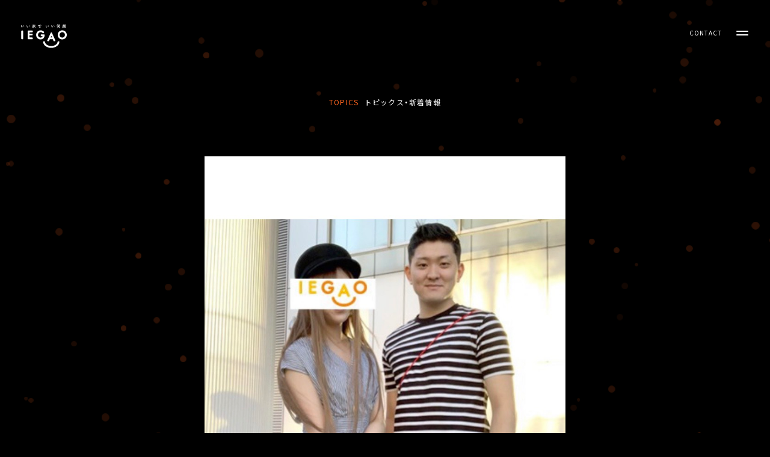

--- FILE ---
content_type: text/html; charset=UTF-8
request_url: https://www.iegao.co.jp/topic/%E3%80%90%E3%81%8A%E5%AE%A2%E6%A7%98%E3%81%AE%E5%A3%B0%E3%80%91%E5%BB%BA%E7%89%A9%E5%AE%8C%E6%88%90%E3%81%AE%EF%BD%8D%E6%A7%98%E3%82%88%E3%82%8A/
body_size: 20533
content:
<!DOCTYPE html>
<html prefix="og:http://ogp.me/ns#">

<head>
	<meta charset="utf-8">
	<meta name="viewport" content="width=device-width,initial-scale=1">
	<meta name="format-detection" content="telephone=no">
	<meta http-equiv="X-UA-Compatible" content="ie=edge">
	<meta name="format-detection" content="telephone=no">
	<meta name="theme-color" content="#ffffff">
	<meta name="msapplication-TileColor" content="#ffffff">
	<link rel="icon" href="https://www.iegao.co.jp/wp-content/themes/theme//favicon.ico">
	<link rel="apple-touch-icon"
		href="https://www.iegao.co.jp/wp-content/themes/theme/assets/img/icon/apple-touch-icon.png">
	<link rel="manifest" href="https://www.iegao.co.jp/wp-content/themes/theme/assets/img/icon/manifest.json">
	<link rel="stylesheet" href="https://www.iegao.co.jp/wp-content/themes/theme/assets/css/style.css">
	<link rel="stylesheet" href="https://www.iegao.co.jp/wp-content/themes/theme/assets/css/contact.css">
	<script src="https://www.iegao.co.jp/wp-content/themes/theme/assets/js/lib.js" defer></script>
	<title>【お客様の声】建物完成のＭ様より | いい家×いい笑顔『IEGAO』でマイホームで暮らすよろこびを</title>
	<style>img:is([sizes="auto" i], [sizes^="auto," i]) { contain-intrinsic-size: 3000px 1500px }</style>
	
		<!-- All in One SEO 4.8.4.1 - aioseo.com -->
	<meta name="robots" content="max-image-preview:large" />
	<link rel="canonical" href="https://www.iegao.co.jp/topic/%e3%80%90%e3%81%8a%e5%ae%a2%e6%a7%98%e3%81%ae%e5%a3%b0%e3%80%91%e5%bb%ba%e7%89%a9%e5%ae%8c%e6%88%90%e3%81%ae%ef%bd%8d%e6%a7%98%e3%82%88%e3%82%8a/" />
	<meta name="generator" content="All in One SEO (AIOSEO) 4.8.4.1" />
		<meta property="og:locale" content="ja_JP" />
		<meta property="og:site_name" content="IEGAO" />
		<meta property="og:type" content="article" />
		<meta property="og:title" content="【お客様の声】建物完成のＭ様より | いい家×いい笑顔『IEGAO』でマイホームで暮らすよろこびを" />
		<meta property="og:url" content="https://www.iegao.co.jp/topic/%e3%80%90%e3%81%8a%e5%ae%a2%e6%a7%98%e3%81%ae%e5%a3%b0%e3%80%91%e5%bb%ba%e7%89%a9%e5%ae%8c%e6%88%90%e3%81%ae%ef%bd%8d%e6%a7%98%e3%82%88%e3%82%8a/" />
		<meta property="og:image" content="https://www.iegao.co.jp/wp-content/uploads/2021/02/g-estate_ogpimage.png" />
		<meta property="og:image:secure_url" content="https://www.iegao.co.jp/wp-content/uploads/2021/02/g-estate_ogpimage.png" />
		<meta property="og:image:width" content="1200" />
		<meta property="og:image:height" content="630" />
		<meta property="article:published_time" content="2020-04-10T07:55:05+00:00" />
		<meta property="article:modified_time" content="2020-07-15T05:54:01+00:00" />
		<meta name="twitter:card" content="summary" />
		<meta name="twitter:title" content="【お客様の声】建物完成のＭ様より | いい家×いい笑顔『IEGAO』でマイホームで暮らすよろこびを" />
		<meta name="twitter:image" content="https://www.iegao.co.jp/wp-content/uploads/2021/02/g-estate_ogpimage.png" />
		<script type="application/ld+json" class="aioseo-schema">
			{"@context":"https:\/\/schema.org","@graph":[{"@type":"BreadcrumbList","@id":"https:\/\/www.iegao.co.jp\/topic\/%e3%80%90%e3%81%8a%e5%ae%a2%e6%a7%98%e3%81%ae%e5%a3%b0%e3%80%91%e5%bb%ba%e7%89%a9%e5%ae%8c%e6%88%90%e3%81%ae%ef%bd%8d%e6%a7%98%e3%82%88%e3%82%8a\/#breadcrumblist","itemListElement":[{"@type":"ListItem","@id":"https:\/\/www.iegao.co.jp#listItem","position":1,"name":"Home","item":"https:\/\/www.iegao.co.jp","nextItem":{"@type":"ListItem","@id":"https:\/\/www.iegao.co.jp\/topic\/#listItem","name":"topic"}},{"@type":"ListItem","@id":"https:\/\/www.iegao.co.jp\/topic\/#listItem","position":2,"name":"topic","item":"https:\/\/www.iegao.co.jp\/topic\/","nextItem":{"@type":"ListItem","@id":"https:\/\/www.iegao.co.jp\/category\/voice\/#listItem","name":"\u304a\u5ba2\u69d8\u306e\u58f0"},"previousItem":{"@type":"ListItem","@id":"https:\/\/www.iegao.co.jp#listItem","name":"Home"}},{"@type":"ListItem","@id":"https:\/\/www.iegao.co.jp\/category\/voice\/#listItem","position":3,"name":"\u304a\u5ba2\u69d8\u306e\u58f0","item":"https:\/\/www.iegao.co.jp\/category\/voice\/","nextItem":{"@type":"ListItem","@id":"https:\/\/www.iegao.co.jp\/topic\/%e3%80%90%e3%81%8a%e5%ae%a2%e6%a7%98%e3%81%ae%e5%a3%b0%e3%80%91%e5%bb%ba%e7%89%a9%e5%ae%8c%e6%88%90%e3%81%ae%ef%bd%8d%e6%a7%98%e3%82%88%e3%82%8a\/#listItem","name":"\u3010\u304a\u5ba2\u69d8\u306e\u58f0\u3011\u5efa\u7269\u5b8c\u6210\u306e\uff2d\u69d8\u3088\u308a"},"previousItem":{"@type":"ListItem","@id":"https:\/\/www.iegao.co.jp\/topic\/#listItem","name":"topic"}},{"@type":"ListItem","@id":"https:\/\/www.iegao.co.jp\/topic\/%e3%80%90%e3%81%8a%e5%ae%a2%e6%a7%98%e3%81%ae%e5%a3%b0%e3%80%91%e5%bb%ba%e7%89%a9%e5%ae%8c%e6%88%90%e3%81%ae%ef%bd%8d%e6%a7%98%e3%82%88%e3%82%8a\/#listItem","position":4,"name":"\u3010\u304a\u5ba2\u69d8\u306e\u58f0\u3011\u5efa\u7269\u5b8c\u6210\u306e\uff2d\u69d8\u3088\u308a","previousItem":{"@type":"ListItem","@id":"https:\/\/www.iegao.co.jp\/category\/voice\/#listItem","name":"\u304a\u5ba2\u69d8\u306e\u58f0"}}]},{"@type":"Organization","@id":"https:\/\/www.iegao.co.jp\/#organization","name":"\u3044\u3044\u5bb6\u00d7\u3044\u3044\u7b11\u9854\u300eIEGAO\u300f\u3067\u30de\u30a4\u30db\u30fc\u30e0\u3067\u66ae\u3089\u3059\u3088\u308d\u3053\u3073\u3092","description":"\u3044\u3044\u5bb6\u00d7\u3044\u3044\u7b11\u9854\u300eIEGAO\u300f\u3067\u30de\u30a4\u30db\u30fc\u30e0\u3067\u66ae\u3089\u3059\u3088\u308d\u3053\u3073\u3092","url":"https:\/\/www.iegao.co.jp\/"},{"@type":"WebPage","@id":"https:\/\/www.iegao.co.jp\/topic\/%e3%80%90%e3%81%8a%e5%ae%a2%e6%a7%98%e3%81%ae%e5%a3%b0%e3%80%91%e5%bb%ba%e7%89%a9%e5%ae%8c%e6%88%90%e3%81%ae%ef%bd%8d%e6%a7%98%e3%82%88%e3%82%8a\/#webpage","url":"https:\/\/www.iegao.co.jp\/topic\/%e3%80%90%e3%81%8a%e5%ae%a2%e6%a7%98%e3%81%ae%e5%a3%b0%e3%80%91%e5%bb%ba%e7%89%a9%e5%ae%8c%e6%88%90%e3%81%ae%ef%bd%8d%e6%a7%98%e3%82%88%e3%82%8a\/","name":"\u3010\u304a\u5ba2\u69d8\u306e\u58f0\u3011\u5efa\u7269\u5b8c\u6210\u306e\uff2d\u69d8\u3088\u308a | \u3044\u3044\u5bb6\u00d7\u3044\u3044\u7b11\u9854\u300eIEGAO\u300f\u3067\u30de\u30a4\u30db\u30fc\u30e0\u3067\u66ae\u3089\u3059\u3088\u308d\u3053\u3073\u3092","inLanguage":"ja","isPartOf":{"@id":"https:\/\/www.iegao.co.jp\/#website"},"breadcrumb":{"@id":"https:\/\/www.iegao.co.jp\/topic\/%e3%80%90%e3%81%8a%e5%ae%a2%e6%a7%98%e3%81%ae%e5%a3%b0%e3%80%91%e5%bb%ba%e7%89%a9%e5%ae%8c%e6%88%90%e3%81%ae%ef%bd%8d%e6%a7%98%e3%82%88%e3%82%8a\/#breadcrumblist"},"image":{"@type":"ImageObject","url":"https:\/\/www.iegao.co.jp\/wp-content\/uploads\/2020\/07\/\u6751\u4e95\u69d8\u90b8\u3054\u592b\u5a66\u3010\u30c8\u30d4\u30c3\u30af\u30b9\u3011.jpg","@id":"https:\/\/www.iegao.co.jp\/topic\/%e3%80%90%e3%81%8a%e5%ae%a2%e6%a7%98%e3%81%ae%e5%a3%b0%e3%80%91%e5%bb%ba%e7%89%a9%e5%ae%8c%e6%88%90%e3%81%ae%ef%bd%8d%e6%a7%98%e3%82%88%e3%82%8a\/#mainImage","width":782,"height":782},"primaryImageOfPage":{"@id":"https:\/\/www.iegao.co.jp\/topic\/%e3%80%90%e3%81%8a%e5%ae%a2%e6%a7%98%e3%81%ae%e5%a3%b0%e3%80%91%e5%bb%ba%e7%89%a9%e5%ae%8c%e6%88%90%e3%81%ae%ef%bd%8d%e6%a7%98%e3%82%88%e3%82%8a\/#mainImage"},"datePublished":"2020-04-10T16:55:05+09:00","dateModified":"2020-07-15T14:54:01+09:00"},{"@type":"WebSite","@id":"https:\/\/www.iegao.co.jp\/#website","url":"https:\/\/www.iegao.co.jp\/","name":"\u3044\u3044\u5bb6\u00d7\u3044\u3044\u7b11\u9854\u300eIEGAO\u300f\u3067\u30de\u30a4\u30db\u30fc\u30e0\u3067\u66ae\u3089\u3059\u3088\u308d\u3053\u3073\u3092","description":"\u3044\u3044\u5bb6\u00d7\u3044\u3044\u7b11\u9854\u300eIEGAO\u300f\u3067\u30de\u30a4\u30db\u30fc\u30e0\u3067\u66ae\u3089\u3059\u3088\u308d\u3053\u3073\u3092","inLanguage":"ja","publisher":{"@id":"https:\/\/www.iegao.co.jp\/#organization"}}]}
		</script>
		<!-- All in One SEO -->

<script type="text/javascript">
/* <![CDATA[ */
window._wpemojiSettings = {"baseUrl":"https:\/\/s.w.org\/images\/core\/emoji\/16.0.1\/72x72\/","ext":".png","svgUrl":"https:\/\/s.w.org\/images\/core\/emoji\/16.0.1\/svg\/","svgExt":".svg","source":{"concatemoji":"https:\/\/www.iegao.co.jp\/wp-includes\/js\/wp-emoji-release.min.js?ver=6.8.3"}};
/*! This file is auto-generated */
!function(s,n){var o,i,e;function c(e){try{var t={supportTests:e,timestamp:(new Date).valueOf()};sessionStorage.setItem(o,JSON.stringify(t))}catch(e){}}function p(e,t,n){e.clearRect(0,0,e.canvas.width,e.canvas.height),e.fillText(t,0,0);var t=new Uint32Array(e.getImageData(0,0,e.canvas.width,e.canvas.height).data),a=(e.clearRect(0,0,e.canvas.width,e.canvas.height),e.fillText(n,0,0),new Uint32Array(e.getImageData(0,0,e.canvas.width,e.canvas.height).data));return t.every(function(e,t){return e===a[t]})}function u(e,t){e.clearRect(0,0,e.canvas.width,e.canvas.height),e.fillText(t,0,0);for(var n=e.getImageData(16,16,1,1),a=0;a<n.data.length;a++)if(0!==n.data[a])return!1;return!0}function f(e,t,n,a){switch(t){case"flag":return n(e,"\ud83c\udff3\ufe0f\u200d\u26a7\ufe0f","\ud83c\udff3\ufe0f\u200b\u26a7\ufe0f")?!1:!n(e,"\ud83c\udde8\ud83c\uddf6","\ud83c\udde8\u200b\ud83c\uddf6")&&!n(e,"\ud83c\udff4\udb40\udc67\udb40\udc62\udb40\udc65\udb40\udc6e\udb40\udc67\udb40\udc7f","\ud83c\udff4\u200b\udb40\udc67\u200b\udb40\udc62\u200b\udb40\udc65\u200b\udb40\udc6e\u200b\udb40\udc67\u200b\udb40\udc7f");case"emoji":return!a(e,"\ud83e\udedf")}return!1}function g(e,t,n,a){var r="undefined"!=typeof WorkerGlobalScope&&self instanceof WorkerGlobalScope?new OffscreenCanvas(300,150):s.createElement("canvas"),o=r.getContext("2d",{willReadFrequently:!0}),i=(o.textBaseline="top",o.font="600 32px Arial",{});return e.forEach(function(e){i[e]=t(o,e,n,a)}),i}function t(e){var t=s.createElement("script");t.src=e,t.defer=!0,s.head.appendChild(t)}"undefined"!=typeof Promise&&(o="wpEmojiSettingsSupports",i=["flag","emoji"],n.supports={everything:!0,everythingExceptFlag:!0},e=new Promise(function(e){s.addEventListener("DOMContentLoaded",e,{once:!0})}),new Promise(function(t){var n=function(){try{var e=JSON.parse(sessionStorage.getItem(o));if("object"==typeof e&&"number"==typeof e.timestamp&&(new Date).valueOf()<e.timestamp+604800&&"object"==typeof e.supportTests)return e.supportTests}catch(e){}return null}();if(!n){if("undefined"!=typeof Worker&&"undefined"!=typeof OffscreenCanvas&&"undefined"!=typeof URL&&URL.createObjectURL&&"undefined"!=typeof Blob)try{var e="postMessage("+g.toString()+"("+[JSON.stringify(i),f.toString(),p.toString(),u.toString()].join(",")+"));",a=new Blob([e],{type:"text/javascript"}),r=new Worker(URL.createObjectURL(a),{name:"wpTestEmojiSupports"});return void(r.onmessage=function(e){c(n=e.data),r.terminate(),t(n)})}catch(e){}c(n=g(i,f,p,u))}t(n)}).then(function(e){for(var t in e)n.supports[t]=e[t],n.supports.everything=n.supports.everything&&n.supports[t],"flag"!==t&&(n.supports.everythingExceptFlag=n.supports.everythingExceptFlag&&n.supports[t]);n.supports.everythingExceptFlag=n.supports.everythingExceptFlag&&!n.supports.flag,n.DOMReady=!1,n.readyCallback=function(){n.DOMReady=!0}}).then(function(){return e}).then(function(){var e;n.supports.everything||(n.readyCallback(),(e=n.source||{}).concatemoji?t(e.concatemoji):e.wpemoji&&e.twemoji&&(t(e.twemoji),t(e.wpemoji)))}))}((window,document),window._wpemojiSettings);
/* ]]> */
</script>
		
	<style id='wp-emoji-styles-inline-css' type='text/css'>

	img.wp-smiley, img.emoji {
		display: inline !important;
		border: none !important;
		box-shadow: none !important;
		height: 1em !important;
		width: 1em !important;
		margin: 0 0.07em !important;
		vertical-align: -0.1em !important;
		background: none !important;
		padding: 0 !important;
	}
</style>
<link rel='stylesheet' id='wp-block-library-css' href='https://www.iegao.co.jp/wp-includes/css/dist/block-library/style.min.css?ver=6.8.3' type='text/css' media='all' />
<style id='classic-theme-styles-inline-css' type='text/css'>
/*! This file is auto-generated */
.wp-block-button__link{color:#fff;background-color:#32373c;border-radius:9999px;box-shadow:none;text-decoration:none;padding:calc(.667em + 2px) calc(1.333em + 2px);font-size:1.125em}.wp-block-file__button{background:#32373c;color:#fff;text-decoration:none}
</style>
<style id='global-styles-inline-css' type='text/css'>
:root{--wp--preset--aspect-ratio--square: 1;--wp--preset--aspect-ratio--4-3: 4/3;--wp--preset--aspect-ratio--3-4: 3/4;--wp--preset--aspect-ratio--3-2: 3/2;--wp--preset--aspect-ratio--2-3: 2/3;--wp--preset--aspect-ratio--16-9: 16/9;--wp--preset--aspect-ratio--9-16: 9/16;--wp--preset--color--black: #000000;--wp--preset--color--cyan-bluish-gray: #abb8c3;--wp--preset--color--white: #ffffff;--wp--preset--color--pale-pink: #f78da7;--wp--preset--color--vivid-red: #cf2e2e;--wp--preset--color--luminous-vivid-orange: #ff6900;--wp--preset--color--luminous-vivid-amber: #fcb900;--wp--preset--color--light-green-cyan: #7bdcb5;--wp--preset--color--vivid-green-cyan: #00d084;--wp--preset--color--pale-cyan-blue: #8ed1fc;--wp--preset--color--vivid-cyan-blue: #0693e3;--wp--preset--color--vivid-purple: #9b51e0;--wp--preset--gradient--vivid-cyan-blue-to-vivid-purple: linear-gradient(135deg,rgba(6,147,227,1) 0%,rgb(155,81,224) 100%);--wp--preset--gradient--light-green-cyan-to-vivid-green-cyan: linear-gradient(135deg,rgb(122,220,180) 0%,rgb(0,208,130) 100%);--wp--preset--gradient--luminous-vivid-amber-to-luminous-vivid-orange: linear-gradient(135deg,rgba(252,185,0,1) 0%,rgba(255,105,0,1) 100%);--wp--preset--gradient--luminous-vivid-orange-to-vivid-red: linear-gradient(135deg,rgba(255,105,0,1) 0%,rgb(207,46,46) 100%);--wp--preset--gradient--very-light-gray-to-cyan-bluish-gray: linear-gradient(135deg,rgb(238,238,238) 0%,rgb(169,184,195) 100%);--wp--preset--gradient--cool-to-warm-spectrum: linear-gradient(135deg,rgb(74,234,220) 0%,rgb(151,120,209) 20%,rgb(207,42,186) 40%,rgb(238,44,130) 60%,rgb(251,105,98) 80%,rgb(254,248,76) 100%);--wp--preset--gradient--blush-light-purple: linear-gradient(135deg,rgb(255,206,236) 0%,rgb(152,150,240) 100%);--wp--preset--gradient--blush-bordeaux: linear-gradient(135deg,rgb(254,205,165) 0%,rgb(254,45,45) 50%,rgb(107,0,62) 100%);--wp--preset--gradient--luminous-dusk: linear-gradient(135deg,rgb(255,203,112) 0%,rgb(199,81,192) 50%,rgb(65,88,208) 100%);--wp--preset--gradient--pale-ocean: linear-gradient(135deg,rgb(255,245,203) 0%,rgb(182,227,212) 50%,rgb(51,167,181) 100%);--wp--preset--gradient--electric-grass: linear-gradient(135deg,rgb(202,248,128) 0%,rgb(113,206,126) 100%);--wp--preset--gradient--midnight: linear-gradient(135deg,rgb(2,3,129) 0%,rgb(40,116,252) 100%);--wp--preset--font-size--small: 13px;--wp--preset--font-size--medium: 20px;--wp--preset--font-size--large: 36px;--wp--preset--font-size--x-large: 42px;--wp--preset--spacing--20: 0.44rem;--wp--preset--spacing--30: 0.67rem;--wp--preset--spacing--40: 1rem;--wp--preset--spacing--50: 1.5rem;--wp--preset--spacing--60: 2.25rem;--wp--preset--spacing--70: 3.38rem;--wp--preset--spacing--80: 5.06rem;--wp--preset--shadow--natural: 6px 6px 9px rgba(0, 0, 0, 0.2);--wp--preset--shadow--deep: 12px 12px 50px rgba(0, 0, 0, 0.4);--wp--preset--shadow--sharp: 6px 6px 0px rgba(0, 0, 0, 0.2);--wp--preset--shadow--outlined: 6px 6px 0px -3px rgba(255, 255, 255, 1), 6px 6px rgba(0, 0, 0, 1);--wp--preset--shadow--crisp: 6px 6px 0px rgba(0, 0, 0, 1);}:where(.is-layout-flex){gap: 0.5em;}:where(.is-layout-grid){gap: 0.5em;}body .is-layout-flex{display: flex;}.is-layout-flex{flex-wrap: wrap;align-items: center;}.is-layout-flex > :is(*, div){margin: 0;}body .is-layout-grid{display: grid;}.is-layout-grid > :is(*, div){margin: 0;}:where(.wp-block-columns.is-layout-flex){gap: 2em;}:where(.wp-block-columns.is-layout-grid){gap: 2em;}:where(.wp-block-post-template.is-layout-flex){gap: 1.25em;}:where(.wp-block-post-template.is-layout-grid){gap: 1.25em;}.has-black-color{color: var(--wp--preset--color--black) !important;}.has-cyan-bluish-gray-color{color: var(--wp--preset--color--cyan-bluish-gray) !important;}.has-white-color{color: var(--wp--preset--color--white) !important;}.has-pale-pink-color{color: var(--wp--preset--color--pale-pink) !important;}.has-vivid-red-color{color: var(--wp--preset--color--vivid-red) !important;}.has-luminous-vivid-orange-color{color: var(--wp--preset--color--luminous-vivid-orange) !important;}.has-luminous-vivid-amber-color{color: var(--wp--preset--color--luminous-vivid-amber) !important;}.has-light-green-cyan-color{color: var(--wp--preset--color--light-green-cyan) !important;}.has-vivid-green-cyan-color{color: var(--wp--preset--color--vivid-green-cyan) !important;}.has-pale-cyan-blue-color{color: var(--wp--preset--color--pale-cyan-blue) !important;}.has-vivid-cyan-blue-color{color: var(--wp--preset--color--vivid-cyan-blue) !important;}.has-vivid-purple-color{color: var(--wp--preset--color--vivid-purple) !important;}.has-black-background-color{background-color: var(--wp--preset--color--black) !important;}.has-cyan-bluish-gray-background-color{background-color: var(--wp--preset--color--cyan-bluish-gray) !important;}.has-white-background-color{background-color: var(--wp--preset--color--white) !important;}.has-pale-pink-background-color{background-color: var(--wp--preset--color--pale-pink) !important;}.has-vivid-red-background-color{background-color: var(--wp--preset--color--vivid-red) !important;}.has-luminous-vivid-orange-background-color{background-color: var(--wp--preset--color--luminous-vivid-orange) !important;}.has-luminous-vivid-amber-background-color{background-color: var(--wp--preset--color--luminous-vivid-amber) !important;}.has-light-green-cyan-background-color{background-color: var(--wp--preset--color--light-green-cyan) !important;}.has-vivid-green-cyan-background-color{background-color: var(--wp--preset--color--vivid-green-cyan) !important;}.has-pale-cyan-blue-background-color{background-color: var(--wp--preset--color--pale-cyan-blue) !important;}.has-vivid-cyan-blue-background-color{background-color: var(--wp--preset--color--vivid-cyan-blue) !important;}.has-vivid-purple-background-color{background-color: var(--wp--preset--color--vivid-purple) !important;}.has-black-border-color{border-color: var(--wp--preset--color--black) !important;}.has-cyan-bluish-gray-border-color{border-color: var(--wp--preset--color--cyan-bluish-gray) !important;}.has-white-border-color{border-color: var(--wp--preset--color--white) !important;}.has-pale-pink-border-color{border-color: var(--wp--preset--color--pale-pink) !important;}.has-vivid-red-border-color{border-color: var(--wp--preset--color--vivid-red) !important;}.has-luminous-vivid-orange-border-color{border-color: var(--wp--preset--color--luminous-vivid-orange) !important;}.has-luminous-vivid-amber-border-color{border-color: var(--wp--preset--color--luminous-vivid-amber) !important;}.has-light-green-cyan-border-color{border-color: var(--wp--preset--color--light-green-cyan) !important;}.has-vivid-green-cyan-border-color{border-color: var(--wp--preset--color--vivid-green-cyan) !important;}.has-pale-cyan-blue-border-color{border-color: var(--wp--preset--color--pale-cyan-blue) !important;}.has-vivid-cyan-blue-border-color{border-color: var(--wp--preset--color--vivid-cyan-blue) !important;}.has-vivid-purple-border-color{border-color: var(--wp--preset--color--vivid-purple) !important;}.has-vivid-cyan-blue-to-vivid-purple-gradient-background{background: var(--wp--preset--gradient--vivid-cyan-blue-to-vivid-purple) !important;}.has-light-green-cyan-to-vivid-green-cyan-gradient-background{background: var(--wp--preset--gradient--light-green-cyan-to-vivid-green-cyan) !important;}.has-luminous-vivid-amber-to-luminous-vivid-orange-gradient-background{background: var(--wp--preset--gradient--luminous-vivid-amber-to-luminous-vivid-orange) !important;}.has-luminous-vivid-orange-to-vivid-red-gradient-background{background: var(--wp--preset--gradient--luminous-vivid-orange-to-vivid-red) !important;}.has-very-light-gray-to-cyan-bluish-gray-gradient-background{background: var(--wp--preset--gradient--very-light-gray-to-cyan-bluish-gray) !important;}.has-cool-to-warm-spectrum-gradient-background{background: var(--wp--preset--gradient--cool-to-warm-spectrum) !important;}.has-blush-light-purple-gradient-background{background: var(--wp--preset--gradient--blush-light-purple) !important;}.has-blush-bordeaux-gradient-background{background: var(--wp--preset--gradient--blush-bordeaux) !important;}.has-luminous-dusk-gradient-background{background: var(--wp--preset--gradient--luminous-dusk) !important;}.has-pale-ocean-gradient-background{background: var(--wp--preset--gradient--pale-ocean) !important;}.has-electric-grass-gradient-background{background: var(--wp--preset--gradient--electric-grass) !important;}.has-midnight-gradient-background{background: var(--wp--preset--gradient--midnight) !important;}.has-small-font-size{font-size: var(--wp--preset--font-size--small) !important;}.has-medium-font-size{font-size: var(--wp--preset--font-size--medium) !important;}.has-large-font-size{font-size: var(--wp--preset--font-size--large) !important;}.has-x-large-font-size{font-size: var(--wp--preset--font-size--x-large) !important;}
:where(.wp-block-post-template.is-layout-flex){gap: 1.25em;}:where(.wp-block-post-template.is-layout-grid){gap: 1.25em;}
:where(.wp-block-columns.is-layout-flex){gap: 2em;}:where(.wp-block-columns.is-layout-grid){gap: 2em;}
:root :where(.wp-block-pullquote){font-size: 1.5em;line-height: 1.6;}
</style>
<link rel='stylesheet' id='contact-form-7-css' href='https://www.iegao.co.jp/wp-content/plugins/contact-form-7/includes/css/styles.css?ver=6.1' type='text/css' media='all' />
<link rel='stylesheet' id='wp-paginate-css' href='https://www.iegao.co.jp/wp-content/plugins/wp-paginate/css/wp-paginate.css?ver=2.2.4' type='text/css' media='screen' />
<link rel="EditURI" type="application/rsd+xml" title="RSD" href="https://www.iegao.co.jp/xmlrpc.php?rsd" />
<meta name="generator" content="WordPress 6.8.3" />
<link rel='shortlink' href='https://www.iegao.co.jp/?p=66' />
<link rel="icon" href="https://www.iegao.co.jp/wp-content/uploads/2025/10/cropped-favicon.ico" sizes="32x32" />
<link rel="icon" href="https://www.iegao.co.jp/wp-content/uploads/2025/10/cropped-favicon.ico" sizes="192x192" />
<link rel="apple-touch-icon" href="https://www.iegao.co.jp/wp-content/uploads/2025/10/cropped-favicon.ico" />
<meta name="msapplication-TileImage" content="https://www.iegao.co.jp/wp-content/uploads/2025/10/cropped-favicon.ico" />
</head>

<body class="is-recruit">
	<svg class="u-svgDef">
		<defs>
			<symbol id="logo" viewBox="0 0 85 44">
				<g>
				<path d="M 0.898438 5.546875 C 0.351562 4.949219 0.101562 4.058594 0.0390625 3.09375 C 0.0078125 2.65625 -0.0078125 2.515625 0 2.238281 C 0.015625 1.757812 0.75 1.65625 0.773438 2.230469 C 0.789062 2.53125 0.761719 2.542969 0.773438 2.898438 C 0.804688 3.703125 0.949219 4.464844 1.375 4.878906 C 1.574219 5.070312 1.671875 5.09375 1.835938 4.863281 C 1.929688 4.734375 2.035156 4.535156 2.085938 4.410156 C 2.292969 3.964844 2.925781 4.289062 2.777344 4.6875 C 2.703125 4.902344 2.566406 5.140625 2.480469 5.277344 C 1.996094 6.074219 1.320312 6.007812 0.894531 5.546875 Z M 5.007812 4.195312 C 4.886719 3.582031 4.574219 2.992188 4.167969 2.707031 C 3.800781 2.453125 4.210938 1.886719 4.667969 2.230469 C 5.207031 2.636719 5.730469 3.359375 5.808594 4.011719 C 5.867188 4.570312 5.117188 4.722656 5.007812 4.195312 Z M 5.007812 4.195312 "/>
				<path d="M 11.382812 5.546875 C 10.839844 4.949219 10.585938 4.058594 10.527344 3.09375 C 10.496094 2.65625 10.480469 2.515625 10.488281 2.242188 C 10.503906 1.757812 11.238281 1.65625 11.261719 2.230469 C 11.277344 2.53125 11.246094 2.546875 11.261719 2.902344 C 11.292969 3.707031 11.4375 4.464844 11.863281 4.882812 C 12.0625 5.074219 12.160156 5.097656 12.324219 4.867188 C 12.417969 4.734375 12.523438 4.535156 12.574219 4.414062 C 12.78125 3.96875 13.410156 4.289062 13.265625 4.691406 C 13.191406 4.90625 13.054688 5.140625 12.96875 5.28125 C 12.484375 6.078125 11.808594 6.007812 11.382812 5.550781 Z M 15.496094 4.195312 C 15.375 3.582031 15.0625 2.992188 14.652344 2.707031 C 14.285156 2.453125 14.695312 1.886719 15.152344 2.230469 C 15.695312 2.636719 16.214844 3.359375 16.292969 4.011719 C 16.351562 4.570312 15.601562 4.722656 15.496094 4.195312 Z M 15.496094 4.195312 "/>
				<path d="M 24.878906 2.632812 C 24.90625 3.007812 24.984375 3.398438 25.113281 3.765625 C 25.445312 3.558594 25.789062 3.304688 26.0625 3.082031 C 26.121094 3.03125 26.199219 3.007812 26.265625 3.007812 C 26.480469 3.007812 26.675781 3.199219 26.675781 3.398438 C 26.675781 3.492188 26.632812 3.589844 26.511719 3.675781 C 26.152344 3.921875 25.75 4.152344 25.371094 4.332031 C 25.683594 4.902344 26.144531 5.371094 26.746094 5.585938 C 26.917969 5.644531 26.996094 5.777344 26.996094 5.90625 C 26.996094 6.097656 26.828125 6.300781 26.585938 6.300781 C 26.53125 6.300781 26.472656 6.292969 26.410156 6.269531 C 25.140625 5.800781 24.367188 3.953125 24.25 2.617188 L 23.925781 2.617188 C 23.765625 2.738281 23.621094 2.851562 23.484375 2.960938 C 24.140625 3.53125 24.527344 4.558594 24.527344 5.363281 C 24.527344 6.078125 24.199219 6.875 23.167969 6.875 C 22.695312 6.875 22.4375 6.742188 22.4375 6.453125 C 22.4375 6.292969 22.542969 6.148438 22.75 6.148438 C 22.777344 6.148438 22.808594 6.148438 22.839844 6.15625 C 22.953125 6.179688 23.0625 6.195312 23.160156 6.195312 C 23.660156 6.195312 23.84375 5.839844 23.84375 5.242188 C 23.84375 5.140625 23.832031 5.035156 23.820312 4.925781 C 22.4375 6.125 21.128906 6.4375 20.925781 6.4375 C 20.71875 6.4375 20.597656 6.285156 20.597656 6.132812 C 20.597656 5.976562 20.695312 5.824219 20.886719 5.792969 C 21.941406 5.601562 22.769531 5.09375 23.671875 4.328125 C 23.636719 4.21875 23.597656 4.113281 23.542969 4.011719 C 22.128906 5.003906 21 5.1875 20.992188 5.1875 C 20.785156 5.1875 20.679688 5.035156 20.679688 4.882812 C 20.679688 4.75 20.761719 4.613281 20.945312 4.574219 C 21.84375 4.390625 22.542969 4.082031 23.253906 3.5625 C 23.179688 3.46875 23.089844 3.375 22.996094 3.300781 C 22.230469 3.785156 21.265625 4.03125 21.144531 4.03125 C 20.929688 4.03125 20.816406 3.875 20.816406 3.730469 C 20.816406 3.59375 20.910156 3.445312 21.089844 3.40625 C 21.925781 3.222656 22.460938 3.015625 23.058594 2.625 L 22.015625 2.648438 L 22.007812 2.648438 C 21.796875 2.648438 21.691406 2.5 21.691406 2.355469 C 21.691406 2.203125 21.796875 2.050781 22.015625 2.050781 L 25.382812 2.050781 C 25.601562 2.050781 25.710938 2.203125 25.710938 2.355469 C 25.710938 2.511719 25.613281 2.648438 25.398438 2.648438 L 25.382812 2.648438 L 24.875 2.632812 Z M 24.117188 0.894531 C 24.742188 0.894531 25.355469 0.90625 25.941406 0.910156 C 26.351562 0.917969 26.769531 1.234375 26.78125 1.65625 C 26.792969 1.761719 26.792969 1.890625 26.792969 2.015625 C 26.792969 2.285156 26.792969 2.589844 26.386719 2.589844 C 26.207031 2.589844 26.023438 2.480469 26.023438 2.285156 L 26.023438 2.269531 C 26.023438 1.59375 26.015625 1.515625 25.546875 1.5 C 24.9375 1.492188 24.210938 1.488281 23.5 1.488281 C 22.914062 1.488281 22.355469 1.496094 21.890625 1.5 C 21.472656 1.507812 21.410156 1.617188 21.386719 1.886719 L 21.386719 2.300781 C 21.386719 2.5 21.199219 2.613281 21.015625 2.613281 C 20.835938 2.613281 20.660156 2.507812 20.652344 2.285156 C 20.652344 2.191406 20.644531 2.082031 20.644531 1.96875 C 20.644531 1.855469 20.652344 1.738281 20.652344 1.625 C 20.667969 1.28125 20.941406 0.917969 21.523438 0.910156 C 22.101562 0.902344 22.71875 0.894531 23.339844 0.894531 L 23.332031 0.40625 L 23.332031 0.394531 C 23.332031 0.164062 23.53125 0.0585938 23.726562 0.0585938 C 23.921875 0.0585938 24.121094 0.171875 24.121094 0.394531 L 24.121094 0.40625 L 24.113281 0.894531 Z M 24.117188 0.894531 "/>
				<path d="M 33.496094 2.851562 C 33.574219 2.707031 33.640625 2.582031 33.738281 2.453125 C 33.859375 2.292969 33.820312 2.300781 33.679688 2.347656 C 33.109375 2.53125 33.238281 2.53125 32.722656 2.730469 C 32.480469 2.824219 32.265625 2.898438 32.039062 2.960938 C 31.371094 3.144531 31.167969 2.261719 31.773438 2.132812 C 31.933594 2.09375 32.371094 2.007812 32.617188 1.949219 C 32.988281 1.855469 33.65625 1.703125 34.433594 1.480469 C 35.214844 1.257812 35.832031 1.074219 36.5 1.027344 C 36.96875 0.996094 37.097656 1.371094 37.015625 1.617188 C 36.96875 1.75 36.800781 1.902344 36.269531 1.871094 C 35.882812 1.847656 35.402344 1.992188 35.144531 2.085938 C 34.71875 2.238281 34.332031 2.699219 34.164062 2.984375 C 33.496094 4.113281 34.003906 5.722656 35.707031 5.664062 C 36.507812 5.632812 36.558594 6.539062 35.753906 6.53125 C 33.460938 6.523438 32.667969 4.394531 33.496094 2.851562 Z M 35.835938 3.359375 C 35.429688 3.183594 35.738281 2.707031 36.109375 2.84375 C 36.320312 2.921875 36.730469 3.136719 36.90625 3.328125 C 37.21875 3.664062 36.746094 4.15625 36.480469 3.84375 C 36.375 3.71875 35.996094 3.429688 35.835938 3.359375 Z M 36.601562 2.691406 C 36.191406 2.53125 36.488281 2.039062 36.859375 2.160156 C 37.074219 2.230469 37.484375 2.4375 37.664062 2.621094 C 37.984375 2.945312 37.535156 3.453125 37.261719 3.144531 C 37.15625 3.019531 36.761719 2.75 36.601562 2.691406 Z M 36.601562 2.691406 "/>
				<path d="M 46.828125 5.546875 C 46.28125 4.949219 46.03125 4.058594 45.96875 3.09375 C 45.941406 2.65625 45.925781 2.515625 45.933594 2.242188 C 45.945312 1.757812 46.683594 1.65625 46.707031 2.230469 C 46.722656 2.53125 46.691406 2.546875 46.707031 2.902344 C 46.738281 3.707031 46.882812 4.464844 47.304688 4.882812 C 47.503906 5.074219 47.601562 5.097656 47.769531 4.867188 C 47.859375 4.734375 47.96875 4.535156 48.019531 4.414062 C 48.222656 3.96875 48.855469 4.289062 48.710938 4.691406 C 48.632812 4.90625 48.496094 5.140625 48.414062 5.28125 C 47.925781 6.078125 47.25 6.007812 46.828125 5.550781 Z M 50.9375 4.195312 C 50.816406 3.582031 50.503906 2.992188 50.097656 2.707031 C 49.730469 2.453125 50.140625 1.886719 50.597656 2.230469 C 51.136719 2.636719 51.660156 3.359375 51.738281 4.011719 C 51.796875 4.570312 51.046875 4.722656 50.9375 4.195312 Z M 50.9375 4.195312 "/>
				<path d="M 57.3125 5.546875 C 56.769531 4.949219 56.515625 4.058594 56.457031 3.09375 C 56.425781 2.65625 56.410156 2.515625 56.417969 2.242188 C 56.433594 1.757812 57.167969 1.65625 57.191406 2.230469 C 57.207031 2.53125 57.175781 2.546875 57.191406 2.902344 C 57.222656 3.707031 57.367188 4.464844 57.792969 4.882812 C 57.992188 5.074219 58.089844 5.097656 58.253906 4.867188 C 58.347656 4.734375 58.453125 4.535156 58.503906 4.414062 C 58.710938 3.96875 59.339844 4.289062 59.195312 4.691406 C 59.121094 4.90625 58.984375 5.140625 58.898438 5.28125 C 58.414062 6.078125 57.738281 6.007812 57.3125 5.550781 Z M 61.425781 4.195312 C 61.304688 3.582031 60.992188 2.992188 60.582031 2.707031 C 60.214844 2.453125 60.625 1.886719 61.082031 2.230469 C 61.625 2.636719 62.144531 3.359375 62.222656 4.011719 C 62.28125 4.570312 61.53125 4.722656 61.425781 4.195312 Z M 61.425781 4.195312 "/>
				<path d="M 67.863281 1.433594 C 67.617188 1.808594 67.34375 2.164062 67.011719 2.464844 C 66.902344 2.5625 66.78125 2.601562 66.683594 2.601562 C 66.480469 2.601562 66.320312 2.453125 66.320312 2.261719 C 66.320312 2.15625 66.378906 2.03125 66.515625 1.917969 C 67.046875 1.480469 67.382812 0.964844 67.65625 0.289062 C 67.726562 0.121094 67.855469 0.0429688 67.984375 0.0429688 C 68.171875 0.0429688 68.363281 0.207031 68.363281 0.421875 C 68.363281 0.503906 68.332031 0.574219 68.210938 0.828125 L 69.3125 0.820312 L 69.320312 0.820312 C 69.519531 0.820312 69.625 0.972656 69.625 1.125 C 69.625 1.28125 69.519531 1.441406 69.3125 1.441406 Z M 70.199219 4.65625 C 70.6875 5.492188 71.644531 5.90625 72.570312 6.121094 C 72.792969 6.175781 72.898438 6.328125 72.898438 6.484375 C 72.898438 6.691406 72.730469 6.890625 72.457031 6.890625 C 72.148438 6.890625 70.382812 6.328125 69.664062 4.976562 C 68.902344 6.675781 66.835938 6.960938 66.828125 6.960938 C 66.585938 6.960938 66.425781 6.777344 66.425781 6.589844 C 66.425781 6.445312 66.515625 6.304688 66.738281 6.253906 C 68 5.9375 68.71875 5.492188 69.054688 4.65625 L 66.890625 4.671875 C 66.664062 4.671875 66.539062 4.503906 66.539062 4.339844 C 66.539062 4.179688 66.664062 4.011719 66.890625 4.011719 L 69.222656 4.019531 C 69.253906 3.820312 69.277344 3.605469 69.28125 3.375 C 69.183594 3.375 68.363281 3.40625 67.460938 3.40625 C 67.203125 3.40625 67.070312 3.222656 67.070312 3.035156 C 67.070312 2.867188 67.183594 2.707031 67.414062 2.707031 L 67.429688 2.707031 C 67.710938 2.714844 68.011719 2.722656 68.316406 2.722656 C 69.273438 2.722656 70.324219 2.667969 71.300781 2.515625 C 71.273438 2.492188 71.242188 2.46875 71.21875 2.429688 C 71.113281 2.261719 70.929688 2.117188 70.792969 2.03125 C 70.703125 1.976562 70.667969 1.898438 70.667969 1.824219 C 70.667969 1.671875 70.816406 1.519531 71.015625 1.519531 C 71.230469 1.519531 71.800781 1.910156 71.800781 2.21875 C 71.800781 2.324219 71.746094 2.417969 71.667969 2.476562 C 71.867188 2.5 71.964844 2.660156 71.964844 2.816406 C 71.964844 2.976562 71.867188 3.140625 71.683594 3.171875 C 71.199219 3.253906 70.613281 3.316406 70.011719 3.347656 C 70.003906 3.578125 69.976562 3.785156 69.945312 3.992188 L 69.953125 4.019531 L 72.414062 4.011719 C 72.640625 4.011719 72.753906 4.175781 72.753906 4.34375 C 72.753906 4.511719 72.640625 4.671875 72.414062 4.671875 L 70.203125 4.65625 Z M 68.589844 2.53125 C 68.492188 2.53125 68.390625 2.492188 68.332031 2.394531 C 68.210938 2.210938 68.058594 2.089844 67.976562 2.027344 C 67.90625 1.972656 67.882812 1.917969 67.882812 1.855469 C 67.882812 1.703125 68.066406 1.558594 68.246094 1.558594 C 68.398438 1.558594 68.96875 1.882812 68.96875 2.195312 C 68.96875 2.386719 68.78125 2.535156 68.589844 2.535156 Z M 70.503906 1.433594 C 69.988281 2.261719 69.769531 2.355469 69.609375 2.355469 C 69.410156 2.355469 69.242188 2.21875 69.242188 2.039062 C 69.242188 1.964844 69.273438 1.878906 69.355469 1.792969 C 69.8125 1.332031 70.09375 0.859375 70.328125 0.246094 C 70.382812 0.105469 70.488281 0.0429688 70.609375 0.0429688 C 70.792969 0.0429688 71 0.199219 71 0.40625 C 71 0.480469 70.984375 0.511719 70.839844 0.828125 L 72.539062 0.816406 C 72.746094 0.816406 72.851562 0.972656 72.851562 1.125 C 72.851562 1.285156 72.746094 1.4375 72.539062 1.4375 Z M 70.503906 1.433594 "/>
				<path d="M 79.949219 3.09375 L 79.425781 3.09375 C 79.546875 3.109375 79.667969 3.222656 79.667969 3.363281 C 79.667969 3.746094 78.203125 4.390625 78.050781 4.390625 C 77.898438 4.390625 77.808594 4.238281 77.808594 4.082031 C 77.808594 3.984375 77.859375 3.882812 77.972656 3.847656 C 78.40625 3.714844 78.871094 3.5 79.273438 3.140625 C 79.304688 3.117188 79.332031 3.101562 79.371094 3.09375 C 78.839844 3.09375 78.332031 3.09375 77.945312 3.101562 C 77.746094 3.101562 77.671875 3.242188 77.671875 3.410156 C 77.664062 3.976562 77.722656 5.464844 77.183594 6.441406 C 77.09375 6.601562 76.964844 6.671875 76.84375 6.671875 C 76.667969 6.671875 76.523438 6.539062 76.523438 6.371094 C 76.523438 6.308594 76.546875 6.234375 76.59375 6.164062 C 77.019531 5.527344 77.070312 4.558594 77.070312 3.863281 C 77.070312 3.632812 77.0625 3.433594 77.0625 3.285156 C 77.0625 2.949219 77.28125 2.5625 77.730469 2.5625 L 77.972656 2.554688 C 77.921875 2.527344 77.882812 2.476562 77.859375 2.402344 C 77.785156 2.171875 77.679688 2.011719 77.601562 1.917969 C 77.5625 1.867188 77.542969 1.820312 77.542969 1.773438 C 77.542969 1.636719 77.703125 1.527344 77.863281 1.527344 C 78.152344 1.527344 78.457031 2.113281 78.457031 2.269531 C 78.457031 2.402344 78.375 2.5 78.28125 2.554688 L 78.722656 2.554688 C 78.835938 2.320312 78.96875 1.980469 79.039062 1.734375 C 79.082031 1.582031 79.191406 1.519531 79.3125 1.519531 C 79.480469 1.519531 79.664062 1.648438 79.664062 1.820312 C 79.664062 1.894531 79.488281 2.28125 79.320312 2.554688 C 79.535156 2.554688 79.753906 2.5625 79.957031 2.5625 C 80.132812 2.5625 80.21875 2.695312 80.21875 2.824219 C 80.21875 2.964844 80.125 3.09375 79.957031 3.09375 Z M 77.285156 1.472656 C 77.078125 1.472656 76.980469 1.328125 76.980469 1.183594 C 76.980469 1.039062 77.078125 0.890625 77.285156 0.890625 L 78.242188 0.890625 L 78.230469 0.453125 C 78.230469 0.230469 78.40625 0.125 78.589844 0.125 C 78.769531 0.125 78.945312 0.230469 78.945312 0.453125 L 78.945312 0.890625 L 79.816406 0.890625 C 80.023438 0.890625 80.128906 1.035156 80.128906 1.179688 C 80.128906 1.324219 80.023438 1.472656 79.816406 1.472656 L 77.28125 1.472656 Z M 77.734375 6.578125 C 77.542969 6.578125 77.445312 6.425781 77.445312 6.273438 C 77.445312 6.132812 77.527344 6.003906 77.6875 5.980469 C 78.667969 5.859375 79.289062 5.445312 79.753906 4.753906 C 79.8125 4.660156 79.898438 4.621094 79.972656 4.621094 C 80.125 4.621094 80.269531 4.765625 80.269531 4.933594 C 80.269531 4.996094 80.253906 5.058594 80.210938 5.117188 C 79.289062 6.40625 77.90625 6.578125 77.734375 6.578125 Z M 77.976562 5.464844 C 77.808594 5.464844 77.71875 5.320312 77.71875 5.164062 C 77.71875 5.058594 77.769531 4.945312 77.898438 4.90625 C 78.445312 4.726562 78.925781 4.53125 79.464844 3.929688 C 79.515625 3.867188 79.585938 3.847656 79.640625 3.847656 C 79.773438 3.847656 79.898438 3.96875 79.898438 4.121094 C 79.898438 4.566406 78.390625 5.464844 77.972656 5.464844 Z M 82.070312 1.105469 C 82.035156 1.269531 81.980469 1.453125 81.945312 1.597656 C 82.117188 1.597656 82.285156 1.605469 82.429688 1.613281 C 82.871094 1.636719 83.121094 1.929688 83.136719 2.265625 C 83.152344 2.625 83.160156 3.097656 83.160156 3.5625 C 83.160156 4.03125 83.152344 4.484375 83.136719 4.828125 C 83.121094 5.175781 82.878906 5.472656 82.5 5.519531 C 82.878906 5.902344 83.160156 6.039062 83.402344 6.109375 C 83.585938 6.164062 83.671875 6.300781 83.671875 6.441406 C 83.671875 6.640625 83.519531 6.839844 83.28125 6.839844 C 82.957031 6.839844 81.96875 6.125 81.96875 5.796875 C 81.96875 5.695312 82.019531 5.601562 82.105469 5.535156 C 81.980469 5.535156 81.855469 5.542969 81.730469 5.542969 C 81.605469 5.542969 81.484375 5.535156 81.359375 5.535156 C 81.453125 5.601562 81.511719 5.710938 81.511719 5.808594 C 81.511719 6.171875 80.25 6.863281 79.863281 6.863281 C 79.628906 6.863281 79.492188 6.699219 79.492188 6.523438 C 79.492188 6.371094 79.601562 6.210938 79.835938 6.148438 C 80.230469 6.039062 80.65625 5.835938 80.90625 5.566406 C 80.929688 5.539062 80.945312 5.527344 80.964844 5.511719 C 80.585938 5.457031 80.40625 5.1875 80.386719 4.835938 C 80.378906 4.496094 80.371094 4.046875 80.371094 3.585938 C 80.371094 3.125 80.382812 2.640625 80.386719 2.273438 C 80.394531 1.957031 80.59375 1.644531 81.09375 1.613281 C 81.152344 1.613281 81.214844 1.605469 81.285156 1.605469 C 81.3125 1.453125 81.34375 1.304688 81.375 1.105469 L 80.488281 1.105469 C 80.269531 1.105469 80.160156 0.945312 80.160156 0.785156 C 80.160156 0.621094 80.269531 0.460938 80.488281 0.460938 L 83.1875 0.460938 C 83.398438 0.460938 83.503906 0.621094 83.503906 0.785156 C 83.503906 0.945312 83.398438 1.105469 83.1875 1.105469 Z M 82.527344 3.257812 L 80.984375 3.257812 L 80.984375 3.839844 L 82.527344 3.839844 Z M 82.519531 2.710938 C 82.519531 2.601562 82.511719 2.511719 82.511719 2.417969 C 82.503906 2.152344 82.457031 2.128906 81.722656 2.128906 C 81.136719 2.128906 81.015625 2.136719 81 2.429688 C 81 2.511719 80.992188 2.613281 80.992188 2.714844 L 82.519531 2.714844 Z M 80.992188 4.378906 C 80.992188 4.5 81.003906 4.621094 81.003906 4.722656 C 81.011719 4.957031 81.085938 5.011719 81.671875 5.011719 C 82.429688 5.011719 82.507812 5.003906 82.511719 4.714844 C 82.511719 4.613281 82.523438 4.496094 82.523438 4.375 L 80.996094 4.375 Z M 80.992188 4.378906 "/>
				<path d="M 1.582031 11.617188 L 2.671875 11.617188 C 3.316406 11.617188 3.839844 12.148438 3.839844 12.800781 L 3.839844 26.734375 C 3.839844 27.390625 3.316406 27.917969 2.671875 27.917969 L 1.582031 27.917969 C 0.9375 27.917969 0.410156 27.390625 0.410156 26.734375 L 0.410156 12.800781 C 0.410156 12.148438 0.9375 11.617188 1.582031 11.617188 Z M 1.582031 11.617188 "/>
				<path d="M 20.558594 11.617188 L 13.464844 11.617188 C 12.816406 11.617188 12.292969 12.148438 12.292969 12.800781 L 12.292969 26.734375 C 12.292969 27.386719 12.820312 27.917969 13.464844 27.917969 L 20.558594 27.917969 C 21.203125 27.917969 21.730469 27.386719 21.730469 26.734375 L 21.730469 25.761719 C 21.730469 25.109375 21.203125 24.582031 20.558594 24.582031 L 15.734375 24.582031 L 15.734375 20.730469 L 20.382812 20.730469 C 21.027344 20.730469 21.554688 20.199219 21.554688 19.546875 L 21.554688 18.574219 C 21.554688 17.917969 21.027344 17.390625 20.382812 17.390625 L 15.734375 17.390625 L 15.734375 14.957031 L 20.558594 14.957031 C 21.203125 14.957031 21.730469 14.429688 21.730469 13.773438 L 21.730469 12.804688 C 21.730469 12.152344 21.203125 11.621094 20.558594 11.621094 Z M 20.558594 11.617188 "/>
				<path d="M 63.65625 29.917969 L 57.402344 15.855469 C 57.214844 15.433594 56.800781 15.160156 56.339844 15.160156 C 55.886719 15.140625 55.464844 15.421875 55.269531 15.84375 L 48.789062 29.902344 C 48.621094 30.269531 48.648438 30.699219 48.863281 31.039062 C 49.078125 31.378906 49.453125 31.585938 49.851562 31.585938 L 51 31.585938 C 51.460938 31.585938 51.875 31.316406 52.066406 30.898438 L 53.417969 27.917969 L 59.050781 27.917969 L 60.3125 30.871094 C 60.5 31.304688 60.921875 31.585938 61.390625 31.585938 L 62.582031 31.585938 C 62.980469 31.585938 63.351562 31.386719 63.566406 31.046875 C 63.78125 30.707031 63.816406 30.285156 63.652344 29.917969 Z M 54.902344 24.578125 L 56.292969 21.507812 L 57.617188 24.578125 Z M 54.902344 24.578125 "/>
				<path d="M 70.046875 31.742188 L 69.023438 31.742188 C 68.375 31.742188 67.851562 32.273438 67.851562 32.929688 C 67.851562 36.453125 62.734375 40.550781 56.140625 40.550781 C 49.550781 40.550781 44.429688 36.453125 44.429688 32.929688 C 44.429688 32.273438 43.90625 31.742188 43.261719 31.742188 L 42.234375 31.742188 C 41.585938 31.742188 41.0625 32.273438 41.0625 32.929688 C 41.0625 38.800781 48.109375 43.957031 56.140625 43.957031 C 64.175781 43.957031 71.222656 38.800781 71.222656 32.929688 C 71.222656 32.273438 70.695312 31.742188 70.050781 31.742188 Z M 70.046875 31.742188 "/>
				<path d="M 42.011719 25.628906 C 42.671875 24.867188 43.152344 24.035156 43.441406 23.132812 C 43.710938 22.238281 43.851562 21.199219 43.863281 20.046875 C 43.863281 19.730469 43.742188 19.425781 43.519531 19.203125 C 43.300781 18.976562 43 18.851562 42.6875 18.851562 L 37.671875 18.851562 C 37.019531 18.851562 36.5 19.382812 36.5 20.035156 L 36.5 21.007812 C 36.5 21.660156 37.023438 22.191406 37.671875 22.191406 L 40.101562 22.191406 C 39.910156 22.820312 39.535156 23.378906 38.960938 23.875 C 38.175781 24.542969 37.320312 24.867188 36.34375 24.867188 C 35.195312 24.867188 34.109375 24.40625 33.109375 23.507812 C 32.035156 22.527344 31.511719 21.3125 31.511719 19.792969 C 31.511719 18.273438 31.980469 17.121094 32.953125 16.140625 C 33.917969 15.148438 35.082031 14.667969 36.507812 14.667969 C 37.9375 14.667969 39.121094 15.253906 40.164062 16.460938 C 40.375 16.703125 40.675781 16.851562 40.996094 16.867188 C 41.316406 16.875 41.628906 16.761719 41.859375 16.539062 L 42.601562 15.816406 C 43.070312 15.367188 43.085938 14.621094 42.640625 14.148438 C 41.785156 13.238281 40.898438 12.550781 39.984375 12.097656 C 38.902344 11.582031 37.71875 11.320312 36.46875 11.320312 C 34.105469 11.320312 32.15625 12.128906 30.511719 13.792969 C 28.859375 15.453125 28.058594 17.414062 28.058594 19.792969 C 28.058594 22.171875 28.84375 24.066406 30.46875 25.730469 C 32.089844 27.390625 33.988281 28.195312 36.261719 28.195312 C 38.539062 28.195312 40.503906 27.335938 42.007812 25.625 Z M 42.011719 25.628906 "/>
				<path d="M 82.53125 13.816406 C 80.878906 12.144531 78.949219 11.332031 76.632812 11.332031 C 74.3125 11.332031 72.339844 12.136719 70.675781 13.792969 C 69.023438 15.429688 68.183594 17.414062 68.183594 19.699219 C 68.183594 22.285156 69.105469 24.410156 70.925781 26.019531 C 72.585938 27.480469 74.417969 28.191406 76.515625 28.191406 C 78.882812 28.191406 80.84375 27.386719 82.519531 25.742188 C 84.164062 24.121094 85.003906 22.117188 85.003906 19.785156 C 85.003906 17.453125 84.171875 15.460938 82.535156 13.816406 Z M 76.542969 24.859375 C 75.261719 24.859375 74.113281 24.375 73.128906 23.410156 C 72.128906 22.445312 71.644531 21.238281 71.644531 19.726562 C 71.644531 18.210938 72.117188 17.113281 73.085938 16.132812 C 74.050781 15.148438 75.199219 14.667969 76.605469 14.667969 C 78.007812 14.667969 79.160156 15.148438 80.117188 16.136719 C 81.074219 17.117188 81.539062 18.304688 81.539062 19.765625 C 81.539062 21.226562 81.066406 22.394531 80.101562 23.390625 C 79.125 24.378906 77.964844 24.859375 76.546875 24.859375 Z M 76.542969 24.859375 "/>
				</g>
			</symbol>
			<symbol id="logoMark" viewBox="0 0 40 40">
				<path
					d="M33.148,24.909c0.057,0,0.114,0.009,0.168,0.028c0.264,0.091,0.404,0.379,0.313,0.643 c-2.521,7.033-8.842,12.034-16.229,12.034c-9.595,0-17.401-8.436-17.401-18.807C-0.001,8.437,7.805,0,17.4,0 c7.386,0,13.709,5.001,16.23,12.033c0.018,0.053,0.027,0.109,0.027,0.166c-0.001,0.28-0.229,0.505-0.508,0.504h-4.263 c-0.196-0.001-0.374-0.116-0.457-0.294c-1.913-4.418-6.216-7.324-11.028-7.449c-6.859,0-12.439,6.211-12.439,13.847 s5.58,13.847,12.439,13.847c4.811-0.127,9.112-3.033,11.024-7.45c0.082-0.178,0.26-0.293,0.457-0.294L33.148,24.909z M28.995,17.823 C38.626,18.7,40,12.618,40,12.618c-2.319,3.387-10.409,1.443-10.409,1.443c-11.283-2.32-11.6,10.409-11.6,10.409 S19.365,16.945,28.995,17.823z M28.65,22.999c9.625,0.878,11.005-5.204,11.005-5.204c-2.32,3.386-10.409,1.442-10.409,1.442 c-11.283-2.32-11.6,10.409-11.6,10.409S19.024,22.12,28.65,22.999z M33.148,24.909c0.057,0,0.114,0.009,0.168,0.028 c0.264,0.091,0.404,0.379,0.313,0.643c-2.521,7.033-8.842,12.034-16.229,12.034c-9.595,0-17.401-8.436-17.401-18.807 C-0.001,8.437,7.805,0,17.4,0c7.386,0,13.709,5.001,16.23,12.033c0.018,0.053,0.027,0.109,0.027,0.166 c-0.001,0.28-0.229,0.505-0.508,0.504h-4.263c-0.196-0.001-0.374-0.116-0.457-0.294c-1.913-4.418-6.216-7.324-11.028-7.449 c-6.859,0-12.439,6.211-12.439,13.847s5.58,13.847,12.439,13.847c4.811-0.127,9.112-3.033,11.024-7.45 c0.082-0.178,0.26-0.293,0.457-0.294L33.148,24.909z M28.995,17.823C38.626,18.7,40,12.618,40,12.618 c-2.319,3.387-10.409,1.443-10.409,1.443c-11.283-2.32-11.6,10.409-11.6,10.409S19.365,16.945,28.995,17.823z M28.65,22.999 c9.625,0.878,11.005-5.204,11.005-5.204c-2.32,3.386-10.409,1.442-10.409,1.442c-11.283-2.32-11.6,10.409-11.6,10.409 S19.024,22.12,28.65,22.999z" />
			</symbol>
			<symbol id="iconTwitter" viewBox="0 0 50 50">
				<path
					d="M49.959,10.024c-1.837,0.788-3.811,1.325-5.882,1.561c2.114-1.224,3.739-3.168,4.502-5.482 c-1.979,1.138-4.17,1.958-6.503,2.406c-1.867-1.927-4.53-3.13-7.475-3.13c-6.61,0-11.469,5.97-9.975,12.167 C16.114,17.129,8.568,13.188,3.516,7.192c-2.683,4.454-1.392,10.276,3.17,13.227c-1.679-0.048-3.258-0.498-4.639-1.242 c-0.11,4.595,3.289,8.883,8.214,9.843c-1.441,0.378-3.02,0.465-4.625,0.167c1.303,3.937,5.085,6.802,9.566,6.882 c-4.305,3.263-9.727,4.722-15.161,4.101c4.532,2.81,9.915,4.452,15.699,4.452c19.013,0,29.755-15.538,29.108-29.467 C46.85,13.759,48.585,12.014,49.959,10.024z" />
			</symbol>
			<symbol id="iconInstagram" viewBox="0 0 50 50">
				<path
					d="M49.873,14.7c-0.117-2.657-0.547-4.482-1.163-6.066c-0.635-1.68-1.612-3.184-2.892-4.434 c-1.251-1.27-2.765-2.257-4.426-2.882c-1.592-0.615-3.409-1.045-6.067-1.162C32.649,0.029,31.799,0,25.01,0 c-6.79,0-7.64,0.029-10.307,0.146c-2.657,0.117-4.484,0.547-6.067,1.162C6.956,1.944,5.452,2.921,4.201,4.2 c-1.27,1.25-2.256,2.764-2.882,4.425c-0.616,1.592-1.045,3.408-1.163,6.065C0.03,17.367,0,18.216,0,25.005 c0,6.788,0.03,7.638,0.147,10.304c0.117,2.657,0.547,4.484,1.163,6.066c0.635,1.68,1.621,3.184,2.891,4.434 c1.251,1.27,2.765,2.257,4.426,2.882c1.593,0.615,3.409,1.045,6.067,1.162C17.36,49.971,18.21,50,25.001,50 c6.789,0,7.639-0.029,10.306-0.147c2.657-0.117,4.484-0.546,6.067-1.162c3.361-1.299,6.018-3.956,7.318-7.316 c0.615-1.592,1.045-3.409,1.162-6.066C49.971,32.643,50,31.793,50,25.005C50,18.216,49.99,17.367,49.873,14.7z M45.369,35.114 c-0.108,2.443-0.518,3.761-0.86,4.64c-0.84,2.178-2.569,3.907-4.748,4.747c-0.879,0.342-2.208,0.752-4.641,0.86 c-2.638,0.117-3.429,0.146-10.101,0.146c-6.673,0-7.474-0.029-10.102-0.146c-2.442-0.108-3.761-0.518-4.641-0.86 c-1.084-0.401-2.071-1.036-2.872-1.866c-0.83-0.811-1.466-1.787-1.866-2.871c-0.342-0.88-0.752-2.208-0.859-4.64 c-0.117-2.637-0.146-3.429-0.146-10.1c0-6.671,0.029-7.472,0.146-10.099c0.107-2.443,0.518-3.761,0.859-4.64 c0.401-1.084,1.036-2.07,1.876-2.871c0.81-0.83,1.787-1.465,2.872-1.866c0.879-0.342,2.208-0.752,4.641-0.86 c2.638-0.117,3.429-0.146,10.101-0.146c6.683,0,7.474,0.029,10.102,0.146c2.442,0.108,3.761,0.518,4.641,0.86 c1.084,0.401,2.071,1.035,2.872,1.866c0.831,0.811,1.466,1.787,1.866,2.871c0.342,0.879,0.752,2.207,0.86,4.64 c0.117,2.638,0.147,3.428,0.147,10.099C45.516,31.695,45.487,32.477,45.369,35.114z M25.01,12.161 c-7.093,0-12.847,5.753-12.847,12.845c0,7.091,5.754,12.844,12.847,12.844c7.093,0,12.847-5.753,12.847-12.844 C37.856,17.913,32.103,12.161,25.01,12.161z M25.01,33.337c-4.601,0-8.333-3.731-8.333-8.332c0-4.601,3.732-8.332,8.333-8.332 c4.601,0,8.333,3.731,8.333,8.332C33.343,29.606,29.611,33.337,25.01,33.337z M41.364,11.652c0,1.657-1.343,2.998-2.999,2.998 c-1.656,0-2.999-1.342-2.999-2.998c0-1.656,1.343-2.998,2.999-2.998C40.021,8.655,41.364,9.996,41.364,11.652z" />
			</symbol>
			<symbol id="iconTel" viewBox="0 0 34 36">
				<path
					d="M29.6,24.8c-2.1-1.8-4.2-2.9-6.3-1.1L22,24.8c-0.9,0.8-2.6,4.5-9.1-3s-2.6-8.6-1.7-9.4l1.2-1.1 c2.1-1.8,1.3-4.1-0.2-6.4l-0.9-1.4C9.8,1.1,8.2-0.4,6.1,1.4L5,2.4C2.8,4.1,1.3,6.6,0.9,9.3c-0.7,4.9,1.6,10.6,7,16.8 s10.7,9.3,15.6,9.3c2.8,0,5.5-1.1,7.4-3.1l1.1-1c2.1-1.8,0.8-3.6-1.3-5.4L29.6,24.8z" />
			</symbol>
		</defs>
	</svg>
	<div class="p-scrollerSpacer js-scrollerSpacer"></div>
	<div class="js-mainGL p-mainGL">
		<canvas></canvas>
	</div>
	<div id="wrapper">
		<transition class="js-rootLoading" name="rootLoading">
			<div class="p-rootLoading" v-show="!isRootLoaded"></div>
		</transition>
		<header class="p-header js-header">
			<div class="p-header__inner">
				<p class="p-header__logoTxt"><a href="https://www.iegao.co.jp/">
						<svg>
							<use xlink:href="#logo"></use>
							<title>IEGAO</title>
						</svg></a></p>
				<p class="p-headerContactLink"><a class="p-headerContactLink__inner"
						href="https://www.iegao.co.jp/contact/"><span
							class="p-headerContactLink__label">Contact</span></a></p>
			</div>
		</header>
		<button class="p-menuButton js-menuButton" title="Open Menu" @click="onClick"></button>
		<transition class="js-menu" name="menu" duration="200" @before-enter="onBeforeEnter" @after-enter="onAfterEnter"
			@before-leave="onBeforeLeave" @after-leave="onAfterLeave">
			<div class="p-menu" v-if="isOpened" :class="classObj" @wheel="onWheel" @touchstart="onTouchStart"
				@touchmove="onTouchMove">
				<button class="p-menuCloseButton" title="Close Menu" @click="onClickClose"></button>
				<div class="p-menu__inner">
					<div class="p-menu__scroller" ref="scroller" :style="scrollerStyleObj">
						<div class="p-menu__contents">
							<p class="p-menu__logo">
								<svg class="p-menu__logoTxt">
									<use xlink:href="#logo"></use>
									<title>IEGAO</title>
								</svg>
							</p>
							<nav class="p-menuNav">
								<ul class="p-menuNav__list">
									<li class="p-menuNavItem"><a class="p-menuNavItem__inner"
											href="https://www.iegao.co.jp/"><span class="p-menuNavItem__label">Top</span><span
												class="p-menuNavItem__labelJa">トップページ</span></a>
									</li>
									<li class="p-menuNavItem"><a class="p-menuNavItem__inner"
											href="https://www.iegao.co.jp/service/"><span class="p-menuNavItem__label">Service -
												IEGAO</span><span class="p-menuNavItem__labelJa">IEGAOについて</span></a></li>
									<!-- <li class="p-menuNavItem"><a class="p-menuNavItem__inner"
											href="https://www.iegao.co.jp/technology/"><span class="p-menuNavItem__label">Our
												Technology</span><span class="p-menuNavItem__labelJa">テクノロジーについて</span></a></li> -->
									<li class="p-menuNavItem"><a class="p-menuNavItem__inner"
											href="https://www.iegao.co.jp/about/"><span class="p-menuNavItem__label">About
												us</span><span class="p-menuNavItem__labelJa">私たちについて</span></a></li>
									<li class="p-menuNavItem"><a class="p-menuNavItem__inner"
											href="https://www.iegao.co.jp/about/#message" @click="onClickMessage"><span
												class="p-menuNavItem__label">Message</span><span
												class="p-menuNavItem__labelJa">代表からのメッセージ</span></a></li>
									<li class="p-menuNavItem"><a class="p-menuNavItem__inner"
											href="https://www.iegao.co.jp/about/#member" @click="onClickMember"><span
												class="p-menuNavItem__label">Member</span><span class="p-menuNavItem__labelJa">メンバー紹介</span></a>
									</li>
									<li class="p-menuNavItem"><a class="p-menuNavItem__inner"
											href="https://www.iegao.co.jp/company/"><span
												class="p-menuNavItem__label">Company</span><span class="p-menuNavItem__labelJa">会社概要</span></a>
									</li>
									<li class="p-menuNavItem"><a class="p-menuNavItem__inner"
											href="https://www.iegao.co.jp/recruit/"><span
												class="p-menuNavItem__label">Recruit</span><span class="p-menuNavItem__labelJa">採用情報</span></a>
									</li>
									<li class="p-menuNavItem"><a class="p-menuNavItem__inner"
											href="https://www.iegao.co.jp/topic/"><span
												class="p-menuNavItem__label">Topics</span><span
												class="p-menuNavItem__labelJa">トピックス・新着情報</span></a></li>
								</ul>
							</nav>
							<div class="p-menu__functions">
								<div class="p-menu__copy" aria-hidden="true">
									<p class="p-menu__copyLine">夢のマイホームが、</p>
									<p class="p-menu__copyLine">夢ではなくなるのが、</p>
									<p class="p-menu__copyLine">私たちの夢。</p>
								</div>
								<div class="p-menuFunctionItem"><a class="p-menuFunctionItem__inner"
										href="https://www.iegao.co.jp/contact/"><span
											class="p-menuFunctionItem__label">Contact<span class="c-circleArrow"></span></span><span
											class="p-menuFunctionItem__labelJa">お問い合わせ</span></a></div>
								<div class="p-menuFunctionItem"><a class="p-menuFunctionItem__inner"
										href="https://www.iegao.co.jp/entry/"><span class="p-menuFunctionItem__label">Entry<span
												class="c-circleArrow"></span></span><span class="p-menuFunctionItem__labelJa">エントリー</span></a>
								</div>
								<div class="p-menuSNS">
									<p class="p-menuSNS__label">Social</p>
									<div class="p-menuSNSLink"><a class="p-menuSNSLink__inner" href="https://www.instagram.com/iegao___/"
											target="_blank">
											<svg>
												<use xlink:href="#iconInstagram"></use>
												<title>Instagram</title>
											</svg></a></div>
								</div>
							</div>
						</div>
						<div class="p-menu__bottom">
							<p class="p-menuPrivacyLink"><a class="p-menuPrivacyLink__inner"
									href="https://www.iegao.co.jp/privacy/"><span class="p-menuPrivacyLink__label">Privacy
										Policy</span></a></p>
							<p class="p-menu__copyright">© IEGAO. All Rights Reserved.</p>
						</div>
					</div>
				</div>
			</div>
		</transition>
				<div class="p-scroller js-scroller"><main class="js-contents" id="contents">
		<section class="c-simplePageSection topicsDetail_p-main">
		<p class="c-smallTitle"><span class="c-smallTitle__label">Topics</span><span
				class="c-smallTitle__labelJa">トピックス・新着情報</span></p>

				<article class="topicsDetail_p-article">
			<div class="topicsDetail_p-article__img js-onScreenImg" :class="classObj">
				<!-- レイアウトシフトを防ぐためにwidth, heightに値を入れています。-->
				<!-- 実際に表示される画像のサイズを入れてください。--><img src="								https://www.iegao.co.jp/wp-content/uploads/2020/07/村井様邸ご夫婦【トピックス】.jpg							" alt="" loading="async" ref="img" width="768" height="583">
			</div>
			<div class="topicsDetail_p-article__contents">
				<p class="topicsDetail_p-article__date">2020/04/10</p>
				<p class="topicsDetail_p-article__title">【お客様の声】建物完成のＭ様より</p>
				<p class="topicsDetail_p-article__category">お客様の声</p>
				<div class="topicsDetail_p-article__body">
					
<p>スタッフブログでも紹介をさせて頂きました、先日埼玉県にマイホームを建てられたＭ様より、</p>



<p>夢のマイホーム完成後の感想を頂きましたので早速ご紹介させて頂きます♪</p>



<p></p>



<p>～Ｍ様ご夫妻より～</p>



<p>若いうちにマイホームを建てることが夢だったのですが、自分の年齢と年収と貯金額では、、と不安に思っていました。</p>



<p>お陰さまで無事に住宅ローンを組め、若い内にローンを完済できるので諦めなくてよかったと思っています！</p>



<p>予算や希望のエリアなどを担当の方が親身に相談に乗ってくださり、家の間取りや外装や色合いなども自分達で選べるので自分達好みでスタイリッシュな家が建てられました。</p>



<p>新しい自分達だけの家に住むと気分も上がり、家族で団らんする機会も増えてとても楽しい生活を送っています！</p>
				</div>
			</div>
		</article>
		<div class="topics_p-pagination">
									<div class="topics_p-paginationNavButton topics_p-paginationNavButton--prev"><a
					class="topics_p-paginationNavButton__inner" href="https://www.iegao.co.jp/topic/%e5%bb%ba%e8%a8%ad%e6%a5%ad%e8%a8%b1%e5%8f%af%e3%82%92%e5%8f%96%e5%be%97%e3%81%97%e3%81%be%e3%81%97%e3%81%9f/"><span
						class="topics_p-paginationNavButton__label">Prev</span><span
						class="c-circleArrow topics_p-paginationNavButton__circleArrow"></span></a></div>
						<p class="topics_p-paginationLinkToList"><a class="topics_p-paginationLinkToList__inner"
					href="https://www.iegao.co.jp/topic"><span
						class="topics_p-paginationLinkToList__label">一覧に戻る</span></a></p>
						<div class="topics_p-paginationNavButton topics_p-paginationNavButton--next"><a
					class="topics_p-paginationNavButton__inner" href="https://www.iegao.co.jp/topic/%e3%82%b3%e3%83%ad%e3%83%8a%e3%82%a6%e3%82%a4%e3%83%ab%e3%82%b9%e3%81%ab%e5%af%be%e3%81%99%e3%82%8b%e5%be%a1%e7%a4%be%e3%81%ae%e5%af%be%e5%bf%9c/"><span
						class="topics_p-paginationNavButton__label">Next</span><span
						class="c-circleArrow topics_p-paginationNavButton__circleArrow"></span></a></div>
					</div>
	</section>
	 </main>
<footer class="p-footer js-footer">
	<div class="p-footer__inner">
		<div class="p-footer__info">
			<p class="p-footer__logo">
				<svg class="p-footer__logoTxt">
					<use xlink:href="#logo"></use>
					<title>IEGAO</title>
				</svg>
			</p>
			<div class="p-footer__addresses">
				<p class="p-footer__address">東京都渋谷区渋谷2-11-5<br>クロスオフィス渋谷メディオ 6-C</p>
				<dl class="p-footer__telFax">
					<div class="p-footer__telFaxLine">
						<dt>TEL</dt>
						<dd>03-6805-0802</dd>
					</div>
					<div class="p-footer__telFaxLine">
						<dt>FAX</dt>
						<dd>03-6805-0803</dd>
					</div>
				</dl>
			</div>
			<p class="p-footerContactLink"><a class="p-footerContactLink__inner"
					href="https://www.iegao.co.jp/contact/"><span
						class="p-footerContactLink__label">Contact</span><span
						class="c-circleArrow p-footerContactLink__circleArrow"></span></a></p>
		</div>
		<nav class="p-footerNav">
			<ul class="p-footerNav__list">
				<li class="p-footerNavItem"><a class="p-footerNavItem__inner"
						href="https://www.iegao.co.jp/service/"><span class="p-footerNavItem__label">Service</span></a>
				</li>
				<!-- <li class="p-footerNavItem"><a class="p-footerNavItem__inner"
						href="https://www.iegao.co.jp/technology/"><span class="p-footerNavItem__label">Our
							Technology</span></a></li> -->
				<li class="p-footerNavItem"><a class="p-footerNavItem__inner"
						href="https://www.iegao.co.jp/about/"><span class="p-footerNavItem__label">About us</span></a>
				</li>
				<li class="p-footerNavItem"><a class="p-footerNavItem__inner js-footerMessage"
						href="https://www.iegao.co.jp/about/#message"><span
							class="p-footerNavItem__label">Message</span></a></li>
				<li class="p-footerNavItem"><a class="p-footerNavItem__inner js-footerMember"
						href="https://www.iegao.co.jp/about/#member"><span
							class="p-footerNavItem__label">Member</span></a></li>
				<li class="p-footerNavItem"><a class="p-footerNavItem__inner"
						href="https://www.iegao.co.jp/company/"><span class="p-footerNavItem__label">Company</span></a>
				</li>
				<li class="p-footerNavItem"><a class="p-footerNavItem__inner"
						href="https://www.iegao.co.jp/recruit/"><span class="p-footerNavItem__label">Recruit</span></a>
				</li>
				<li class="p-footerNavItem"><a class="p-footerNavItem__inner"
						href="https://www.iegao.co.jp/topic/"><span class="p-footerNavItem__label">Topics</span></a>
				</li>
			</ul>
		</nav>
		<div class="p-footer__p-mark">
			<a href="https://privacymark.jp/" target="_blank">
				<img src="https://www.iegao.co.jp/wp-content/themes/theme/assets/img/common/p-mark.png">
			</a>
		</div>
		<div class="p-footer__bottom">
			<p class="p-footerPrivacyLink"><a class="p-footerPrivacyLink__inner"
					href="https://www.iegao.co.jp/privacy/"><span class="p-footerPrivacyLink__label">Privacy
						Policy</span></a></p>
			<p class="p-footer__copyright">© IEGAO. All Rights Reserved.</p>
		</div>
	</div>
</footer>
</div>
</div>

<script src="https://www.iegao.co.jp/wp-content/themes/theme/assets/js/topics.js" defer></script>
<script type="speculationrules">
{"prefetch":[{"source":"document","where":{"and":[{"href_matches":"\/*"},{"not":{"href_matches":["\/wp-*.php","\/wp-admin\/*","\/wp-content\/uploads\/*","\/wp-content\/*","\/wp-content\/plugins\/*","\/wp-content\/themes\/theme\/*","\/*\\?(.+)"]}},{"not":{"selector_matches":"a[rel~=\"nofollow\"]"}},{"not":{"selector_matches":".no-prefetch, .no-prefetch a"}}]},"eagerness":"conservative"}]}
</script>
<script type="text/javascript" src="https://www.iegao.co.jp/wp-includes/js/dist/hooks.min.js?ver=4d63a3d491d11ffd8ac6" id="wp-hooks-js"></script>
<script type="text/javascript" src="https://www.iegao.co.jp/wp-includes/js/dist/i18n.min.js?ver=5e580eb46a90c2b997e6" id="wp-i18n-js"></script>
<script type="text/javascript" id="wp-i18n-js-after">
/* <![CDATA[ */
wp.i18n.setLocaleData( { 'text direction\u0004ltr': [ 'ltr' ] } );
/* ]]> */
</script>
<script type="text/javascript" src="https://www.iegao.co.jp/wp-content/plugins/contact-form-7/includes/swv/js/index.js?ver=6.1" id="swv-js"></script>
<script type="text/javascript" id="contact-form-7-js-translations">
/* <![CDATA[ */
( function( domain, translations ) {
	var localeData = translations.locale_data[ domain ] || translations.locale_data.messages;
	localeData[""].domain = domain;
	wp.i18n.setLocaleData( localeData, domain );
} )( "contact-form-7", {"translation-revision-date":"2025-06-27 09:47:49+0000","generator":"GlotPress\/4.0.1","domain":"messages","locale_data":{"messages":{"":{"domain":"messages","plural-forms":"nplurals=1; plural=0;","lang":"ja_JP"},"This contact form is placed in the wrong place.":["\u3053\u306e\u30b3\u30f3\u30bf\u30af\u30c8\u30d5\u30a9\u30fc\u30e0\u306f\u9593\u9055\u3063\u305f\u4f4d\u7f6e\u306b\u7f6e\u304b\u308c\u3066\u3044\u307e\u3059\u3002"],"Error:":["\u30a8\u30e9\u30fc:"]}},"comment":{"reference":"includes\/js\/index.js"}} );
/* ]]> */
</script>
<script type="text/javascript" id="contact-form-7-js-before">
/* <![CDATA[ */
var wpcf7 = {
    "api": {
        "root": "https:\/\/www.iegao.co.jp\/wp-json\/",
        "namespace": "contact-form-7\/v1"
    }
};
/* ]]> */
</script>
<script type="text/javascript" src="https://www.iegao.co.jp/wp-content/plugins/contact-form-7/includes/js/index.js?ver=6.1" id="contact-form-7-js"></script>
<script type="text/javascript" src="https://www.google.com/recaptcha/api.js?render=6LeGr68aAAAAAC_8w-Yb6-0X7M7IHhAa-TEInD3I&amp;ver=3.0" id="google-recaptcha-js"></script>
<script type="text/javascript" src="https://www.iegao.co.jp/wp-includes/js/dist/vendor/wp-polyfill.min.js?ver=3.15.0" id="wp-polyfill-js"></script>
<script type="text/javascript" id="wpcf7-recaptcha-js-before">
/* <![CDATA[ */
var wpcf7_recaptcha = {
    "sitekey": "6LeGr68aAAAAAC_8w-Yb6-0X7M7IHhAa-TEInD3I",
    "actions": {
        "homepage": "homepage",
        "contactform": "contactform"
    }
};
/* ]]> */
</script>
<script type="text/javascript" src="https://www.iegao.co.jp/wp-content/plugins/contact-form-7/modules/recaptcha/index.js?ver=6.1" id="wpcf7-recaptcha-js"></script>
</body>

</html>

--- FILE ---
content_type: text/html; charset=utf-8
request_url: https://www.google.com/recaptcha/api2/anchor?ar=1&k=6LeGr68aAAAAAC_8w-Yb6-0X7M7IHhAa-TEInD3I&co=aHR0cHM6Ly93d3cuaWVnYW8uY28uanA6NDQz&hl=en&v=PoyoqOPhxBO7pBk68S4YbpHZ&size=invisible&anchor-ms=20000&execute-ms=30000&cb=eopceh2t0v0p
body_size: 48847
content:
<!DOCTYPE HTML><html dir="ltr" lang="en"><head><meta http-equiv="Content-Type" content="text/html; charset=UTF-8">
<meta http-equiv="X-UA-Compatible" content="IE=edge">
<title>reCAPTCHA</title>
<style type="text/css">
/* cyrillic-ext */
@font-face {
  font-family: 'Roboto';
  font-style: normal;
  font-weight: 400;
  font-stretch: 100%;
  src: url(//fonts.gstatic.com/s/roboto/v48/KFO7CnqEu92Fr1ME7kSn66aGLdTylUAMa3GUBHMdazTgWw.woff2) format('woff2');
  unicode-range: U+0460-052F, U+1C80-1C8A, U+20B4, U+2DE0-2DFF, U+A640-A69F, U+FE2E-FE2F;
}
/* cyrillic */
@font-face {
  font-family: 'Roboto';
  font-style: normal;
  font-weight: 400;
  font-stretch: 100%;
  src: url(//fonts.gstatic.com/s/roboto/v48/KFO7CnqEu92Fr1ME7kSn66aGLdTylUAMa3iUBHMdazTgWw.woff2) format('woff2');
  unicode-range: U+0301, U+0400-045F, U+0490-0491, U+04B0-04B1, U+2116;
}
/* greek-ext */
@font-face {
  font-family: 'Roboto';
  font-style: normal;
  font-weight: 400;
  font-stretch: 100%;
  src: url(//fonts.gstatic.com/s/roboto/v48/KFO7CnqEu92Fr1ME7kSn66aGLdTylUAMa3CUBHMdazTgWw.woff2) format('woff2');
  unicode-range: U+1F00-1FFF;
}
/* greek */
@font-face {
  font-family: 'Roboto';
  font-style: normal;
  font-weight: 400;
  font-stretch: 100%;
  src: url(//fonts.gstatic.com/s/roboto/v48/KFO7CnqEu92Fr1ME7kSn66aGLdTylUAMa3-UBHMdazTgWw.woff2) format('woff2');
  unicode-range: U+0370-0377, U+037A-037F, U+0384-038A, U+038C, U+038E-03A1, U+03A3-03FF;
}
/* math */
@font-face {
  font-family: 'Roboto';
  font-style: normal;
  font-weight: 400;
  font-stretch: 100%;
  src: url(//fonts.gstatic.com/s/roboto/v48/KFO7CnqEu92Fr1ME7kSn66aGLdTylUAMawCUBHMdazTgWw.woff2) format('woff2');
  unicode-range: U+0302-0303, U+0305, U+0307-0308, U+0310, U+0312, U+0315, U+031A, U+0326-0327, U+032C, U+032F-0330, U+0332-0333, U+0338, U+033A, U+0346, U+034D, U+0391-03A1, U+03A3-03A9, U+03B1-03C9, U+03D1, U+03D5-03D6, U+03F0-03F1, U+03F4-03F5, U+2016-2017, U+2034-2038, U+203C, U+2040, U+2043, U+2047, U+2050, U+2057, U+205F, U+2070-2071, U+2074-208E, U+2090-209C, U+20D0-20DC, U+20E1, U+20E5-20EF, U+2100-2112, U+2114-2115, U+2117-2121, U+2123-214F, U+2190, U+2192, U+2194-21AE, U+21B0-21E5, U+21F1-21F2, U+21F4-2211, U+2213-2214, U+2216-22FF, U+2308-230B, U+2310, U+2319, U+231C-2321, U+2336-237A, U+237C, U+2395, U+239B-23B7, U+23D0, U+23DC-23E1, U+2474-2475, U+25AF, U+25B3, U+25B7, U+25BD, U+25C1, U+25CA, U+25CC, U+25FB, U+266D-266F, U+27C0-27FF, U+2900-2AFF, U+2B0E-2B11, U+2B30-2B4C, U+2BFE, U+3030, U+FF5B, U+FF5D, U+1D400-1D7FF, U+1EE00-1EEFF;
}
/* symbols */
@font-face {
  font-family: 'Roboto';
  font-style: normal;
  font-weight: 400;
  font-stretch: 100%;
  src: url(//fonts.gstatic.com/s/roboto/v48/KFO7CnqEu92Fr1ME7kSn66aGLdTylUAMaxKUBHMdazTgWw.woff2) format('woff2');
  unicode-range: U+0001-000C, U+000E-001F, U+007F-009F, U+20DD-20E0, U+20E2-20E4, U+2150-218F, U+2190, U+2192, U+2194-2199, U+21AF, U+21E6-21F0, U+21F3, U+2218-2219, U+2299, U+22C4-22C6, U+2300-243F, U+2440-244A, U+2460-24FF, U+25A0-27BF, U+2800-28FF, U+2921-2922, U+2981, U+29BF, U+29EB, U+2B00-2BFF, U+4DC0-4DFF, U+FFF9-FFFB, U+10140-1018E, U+10190-1019C, U+101A0, U+101D0-101FD, U+102E0-102FB, U+10E60-10E7E, U+1D2C0-1D2D3, U+1D2E0-1D37F, U+1F000-1F0FF, U+1F100-1F1AD, U+1F1E6-1F1FF, U+1F30D-1F30F, U+1F315, U+1F31C, U+1F31E, U+1F320-1F32C, U+1F336, U+1F378, U+1F37D, U+1F382, U+1F393-1F39F, U+1F3A7-1F3A8, U+1F3AC-1F3AF, U+1F3C2, U+1F3C4-1F3C6, U+1F3CA-1F3CE, U+1F3D4-1F3E0, U+1F3ED, U+1F3F1-1F3F3, U+1F3F5-1F3F7, U+1F408, U+1F415, U+1F41F, U+1F426, U+1F43F, U+1F441-1F442, U+1F444, U+1F446-1F449, U+1F44C-1F44E, U+1F453, U+1F46A, U+1F47D, U+1F4A3, U+1F4B0, U+1F4B3, U+1F4B9, U+1F4BB, U+1F4BF, U+1F4C8-1F4CB, U+1F4D6, U+1F4DA, U+1F4DF, U+1F4E3-1F4E6, U+1F4EA-1F4ED, U+1F4F7, U+1F4F9-1F4FB, U+1F4FD-1F4FE, U+1F503, U+1F507-1F50B, U+1F50D, U+1F512-1F513, U+1F53E-1F54A, U+1F54F-1F5FA, U+1F610, U+1F650-1F67F, U+1F687, U+1F68D, U+1F691, U+1F694, U+1F698, U+1F6AD, U+1F6B2, U+1F6B9-1F6BA, U+1F6BC, U+1F6C6-1F6CF, U+1F6D3-1F6D7, U+1F6E0-1F6EA, U+1F6F0-1F6F3, U+1F6F7-1F6FC, U+1F700-1F7FF, U+1F800-1F80B, U+1F810-1F847, U+1F850-1F859, U+1F860-1F887, U+1F890-1F8AD, U+1F8B0-1F8BB, U+1F8C0-1F8C1, U+1F900-1F90B, U+1F93B, U+1F946, U+1F984, U+1F996, U+1F9E9, U+1FA00-1FA6F, U+1FA70-1FA7C, U+1FA80-1FA89, U+1FA8F-1FAC6, U+1FACE-1FADC, U+1FADF-1FAE9, U+1FAF0-1FAF8, U+1FB00-1FBFF;
}
/* vietnamese */
@font-face {
  font-family: 'Roboto';
  font-style: normal;
  font-weight: 400;
  font-stretch: 100%;
  src: url(//fonts.gstatic.com/s/roboto/v48/KFO7CnqEu92Fr1ME7kSn66aGLdTylUAMa3OUBHMdazTgWw.woff2) format('woff2');
  unicode-range: U+0102-0103, U+0110-0111, U+0128-0129, U+0168-0169, U+01A0-01A1, U+01AF-01B0, U+0300-0301, U+0303-0304, U+0308-0309, U+0323, U+0329, U+1EA0-1EF9, U+20AB;
}
/* latin-ext */
@font-face {
  font-family: 'Roboto';
  font-style: normal;
  font-weight: 400;
  font-stretch: 100%;
  src: url(//fonts.gstatic.com/s/roboto/v48/KFO7CnqEu92Fr1ME7kSn66aGLdTylUAMa3KUBHMdazTgWw.woff2) format('woff2');
  unicode-range: U+0100-02BA, U+02BD-02C5, U+02C7-02CC, U+02CE-02D7, U+02DD-02FF, U+0304, U+0308, U+0329, U+1D00-1DBF, U+1E00-1E9F, U+1EF2-1EFF, U+2020, U+20A0-20AB, U+20AD-20C0, U+2113, U+2C60-2C7F, U+A720-A7FF;
}
/* latin */
@font-face {
  font-family: 'Roboto';
  font-style: normal;
  font-weight: 400;
  font-stretch: 100%;
  src: url(//fonts.gstatic.com/s/roboto/v48/KFO7CnqEu92Fr1ME7kSn66aGLdTylUAMa3yUBHMdazQ.woff2) format('woff2');
  unicode-range: U+0000-00FF, U+0131, U+0152-0153, U+02BB-02BC, U+02C6, U+02DA, U+02DC, U+0304, U+0308, U+0329, U+2000-206F, U+20AC, U+2122, U+2191, U+2193, U+2212, U+2215, U+FEFF, U+FFFD;
}
/* cyrillic-ext */
@font-face {
  font-family: 'Roboto';
  font-style: normal;
  font-weight: 500;
  font-stretch: 100%;
  src: url(//fonts.gstatic.com/s/roboto/v48/KFO7CnqEu92Fr1ME7kSn66aGLdTylUAMa3GUBHMdazTgWw.woff2) format('woff2');
  unicode-range: U+0460-052F, U+1C80-1C8A, U+20B4, U+2DE0-2DFF, U+A640-A69F, U+FE2E-FE2F;
}
/* cyrillic */
@font-face {
  font-family: 'Roboto';
  font-style: normal;
  font-weight: 500;
  font-stretch: 100%;
  src: url(//fonts.gstatic.com/s/roboto/v48/KFO7CnqEu92Fr1ME7kSn66aGLdTylUAMa3iUBHMdazTgWw.woff2) format('woff2');
  unicode-range: U+0301, U+0400-045F, U+0490-0491, U+04B0-04B1, U+2116;
}
/* greek-ext */
@font-face {
  font-family: 'Roboto';
  font-style: normal;
  font-weight: 500;
  font-stretch: 100%;
  src: url(//fonts.gstatic.com/s/roboto/v48/KFO7CnqEu92Fr1ME7kSn66aGLdTylUAMa3CUBHMdazTgWw.woff2) format('woff2');
  unicode-range: U+1F00-1FFF;
}
/* greek */
@font-face {
  font-family: 'Roboto';
  font-style: normal;
  font-weight: 500;
  font-stretch: 100%;
  src: url(//fonts.gstatic.com/s/roboto/v48/KFO7CnqEu92Fr1ME7kSn66aGLdTylUAMa3-UBHMdazTgWw.woff2) format('woff2');
  unicode-range: U+0370-0377, U+037A-037F, U+0384-038A, U+038C, U+038E-03A1, U+03A3-03FF;
}
/* math */
@font-face {
  font-family: 'Roboto';
  font-style: normal;
  font-weight: 500;
  font-stretch: 100%;
  src: url(//fonts.gstatic.com/s/roboto/v48/KFO7CnqEu92Fr1ME7kSn66aGLdTylUAMawCUBHMdazTgWw.woff2) format('woff2');
  unicode-range: U+0302-0303, U+0305, U+0307-0308, U+0310, U+0312, U+0315, U+031A, U+0326-0327, U+032C, U+032F-0330, U+0332-0333, U+0338, U+033A, U+0346, U+034D, U+0391-03A1, U+03A3-03A9, U+03B1-03C9, U+03D1, U+03D5-03D6, U+03F0-03F1, U+03F4-03F5, U+2016-2017, U+2034-2038, U+203C, U+2040, U+2043, U+2047, U+2050, U+2057, U+205F, U+2070-2071, U+2074-208E, U+2090-209C, U+20D0-20DC, U+20E1, U+20E5-20EF, U+2100-2112, U+2114-2115, U+2117-2121, U+2123-214F, U+2190, U+2192, U+2194-21AE, U+21B0-21E5, U+21F1-21F2, U+21F4-2211, U+2213-2214, U+2216-22FF, U+2308-230B, U+2310, U+2319, U+231C-2321, U+2336-237A, U+237C, U+2395, U+239B-23B7, U+23D0, U+23DC-23E1, U+2474-2475, U+25AF, U+25B3, U+25B7, U+25BD, U+25C1, U+25CA, U+25CC, U+25FB, U+266D-266F, U+27C0-27FF, U+2900-2AFF, U+2B0E-2B11, U+2B30-2B4C, U+2BFE, U+3030, U+FF5B, U+FF5D, U+1D400-1D7FF, U+1EE00-1EEFF;
}
/* symbols */
@font-face {
  font-family: 'Roboto';
  font-style: normal;
  font-weight: 500;
  font-stretch: 100%;
  src: url(//fonts.gstatic.com/s/roboto/v48/KFO7CnqEu92Fr1ME7kSn66aGLdTylUAMaxKUBHMdazTgWw.woff2) format('woff2');
  unicode-range: U+0001-000C, U+000E-001F, U+007F-009F, U+20DD-20E0, U+20E2-20E4, U+2150-218F, U+2190, U+2192, U+2194-2199, U+21AF, U+21E6-21F0, U+21F3, U+2218-2219, U+2299, U+22C4-22C6, U+2300-243F, U+2440-244A, U+2460-24FF, U+25A0-27BF, U+2800-28FF, U+2921-2922, U+2981, U+29BF, U+29EB, U+2B00-2BFF, U+4DC0-4DFF, U+FFF9-FFFB, U+10140-1018E, U+10190-1019C, U+101A0, U+101D0-101FD, U+102E0-102FB, U+10E60-10E7E, U+1D2C0-1D2D3, U+1D2E0-1D37F, U+1F000-1F0FF, U+1F100-1F1AD, U+1F1E6-1F1FF, U+1F30D-1F30F, U+1F315, U+1F31C, U+1F31E, U+1F320-1F32C, U+1F336, U+1F378, U+1F37D, U+1F382, U+1F393-1F39F, U+1F3A7-1F3A8, U+1F3AC-1F3AF, U+1F3C2, U+1F3C4-1F3C6, U+1F3CA-1F3CE, U+1F3D4-1F3E0, U+1F3ED, U+1F3F1-1F3F3, U+1F3F5-1F3F7, U+1F408, U+1F415, U+1F41F, U+1F426, U+1F43F, U+1F441-1F442, U+1F444, U+1F446-1F449, U+1F44C-1F44E, U+1F453, U+1F46A, U+1F47D, U+1F4A3, U+1F4B0, U+1F4B3, U+1F4B9, U+1F4BB, U+1F4BF, U+1F4C8-1F4CB, U+1F4D6, U+1F4DA, U+1F4DF, U+1F4E3-1F4E6, U+1F4EA-1F4ED, U+1F4F7, U+1F4F9-1F4FB, U+1F4FD-1F4FE, U+1F503, U+1F507-1F50B, U+1F50D, U+1F512-1F513, U+1F53E-1F54A, U+1F54F-1F5FA, U+1F610, U+1F650-1F67F, U+1F687, U+1F68D, U+1F691, U+1F694, U+1F698, U+1F6AD, U+1F6B2, U+1F6B9-1F6BA, U+1F6BC, U+1F6C6-1F6CF, U+1F6D3-1F6D7, U+1F6E0-1F6EA, U+1F6F0-1F6F3, U+1F6F7-1F6FC, U+1F700-1F7FF, U+1F800-1F80B, U+1F810-1F847, U+1F850-1F859, U+1F860-1F887, U+1F890-1F8AD, U+1F8B0-1F8BB, U+1F8C0-1F8C1, U+1F900-1F90B, U+1F93B, U+1F946, U+1F984, U+1F996, U+1F9E9, U+1FA00-1FA6F, U+1FA70-1FA7C, U+1FA80-1FA89, U+1FA8F-1FAC6, U+1FACE-1FADC, U+1FADF-1FAE9, U+1FAF0-1FAF8, U+1FB00-1FBFF;
}
/* vietnamese */
@font-face {
  font-family: 'Roboto';
  font-style: normal;
  font-weight: 500;
  font-stretch: 100%;
  src: url(//fonts.gstatic.com/s/roboto/v48/KFO7CnqEu92Fr1ME7kSn66aGLdTylUAMa3OUBHMdazTgWw.woff2) format('woff2');
  unicode-range: U+0102-0103, U+0110-0111, U+0128-0129, U+0168-0169, U+01A0-01A1, U+01AF-01B0, U+0300-0301, U+0303-0304, U+0308-0309, U+0323, U+0329, U+1EA0-1EF9, U+20AB;
}
/* latin-ext */
@font-face {
  font-family: 'Roboto';
  font-style: normal;
  font-weight: 500;
  font-stretch: 100%;
  src: url(//fonts.gstatic.com/s/roboto/v48/KFO7CnqEu92Fr1ME7kSn66aGLdTylUAMa3KUBHMdazTgWw.woff2) format('woff2');
  unicode-range: U+0100-02BA, U+02BD-02C5, U+02C7-02CC, U+02CE-02D7, U+02DD-02FF, U+0304, U+0308, U+0329, U+1D00-1DBF, U+1E00-1E9F, U+1EF2-1EFF, U+2020, U+20A0-20AB, U+20AD-20C0, U+2113, U+2C60-2C7F, U+A720-A7FF;
}
/* latin */
@font-face {
  font-family: 'Roboto';
  font-style: normal;
  font-weight: 500;
  font-stretch: 100%;
  src: url(//fonts.gstatic.com/s/roboto/v48/KFO7CnqEu92Fr1ME7kSn66aGLdTylUAMa3yUBHMdazQ.woff2) format('woff2');
  unicode-range: U+0000-00FF, U+0131, U+0152-0153, U+02BB-02BC, U+02C6, U+02DA, U+02DC, U+0304, U+0308, U+0329, U+2000-206F, U+20AC, U+2122, U+2191, U+2193, U+2212, U+2215, U+FEFF, U+FFFD;
}
/* cyrillic-ext */
@font-face {
  font-family: 'Roboto';
  font-style: normal;
  font-weight: 900;
  font-stretch: 100%;
  src: url(//fonts.gstatic.com/s/roboto/v48/KFO7CnqEu92Fr1ME7kSn66aGLdTylUAMa3GUBHMdazTgWw.woff2) format('woff2');
  unicode-range: U+0460-052F, U+1C80-1C8A, U+20B4, U+2DE0-2DFF, U+A640-A69F, U+FE2E-FE2F;
}
/* cyrillic */
@font-face {
  font-family: 'Roboto';
  font-style: normal;
  font-weight: 900;
  font-stretch: 100%;
  src: url(//fonts.gstatic.com/s/roboto/v48/KFO7CnqEu92Fr1ME7kSn66aGLdTylUAMa3iUBHMdazTgWw.woff2) format('woff2');
  unicode-range: U+0301, U+0400-045F, U+0490-0491, U+04B0-04B1, U+2116;
}
/* greek-ext */
@font-face {
  font-family: 'Roboto';
  font-style: normal;
  font-weight: 900;
  font-stretch: 100%;
  src: url(//fonts.gstatic.com/s/roboto/v48/KFO7CnqEu92Fr1ME7kSn66aGLdTylUAMa3CUBHMdazTgWw.woff2) format('woff2');
  unicode-range: U+1F00-1FFF;
}
/* greek */
@font-face {
  font-family: 'Roboto';
  font-style: normal;
  font-weight: 900;
  font-stretch: 100%;
  src: url(//fonts.gstatic.com/s/roboto/v48/KFO7CnqEu92Fr1ME7kSn66aGLdTylUAMa3-UBHMdazTgWw.woff2) format('woff2');
  unicode-range: U+0370-0377, U+037A-037F, U+0384-038A, U+038C, U+038E-03A1, U+03A3-03FF;
}
/* math */
@font-face {
  font-family: 'Roboto';
  font-style: normal;
  font-weight: 900;
  font-stretch: 100%;
  src: url(//fonts.gstatic.com/s/roboto/v48/KFO7CnqEu92Fr1ME7kSn66aGLdTylUAMawCUBHMdazTgWw.woff2) format('woff2');
  unicode-range: U+0302-0303, U+0305, U+0307-0308, U+0310, U+0312, U+0315, U+031A, U+0326-0327, U+032C, U+032F-0330, U+0332-0333, U+0338, U+033A, U+0346, U+034D, U+0391-03A1, U+03A3-03A9, U+03B1-03C9, U+03D1, U+03D5-03D6, U+03F0-03F1, U+03F4-03F5, U+2016-2017, U+2034-2038, U+203C, U+2040, U+2043, U+2047, U+2050, U+2057, U+205F, U+2070-2071, U+2074-208E, U+2090-209C, U+20D0-20DC, U+20E1, U+20E5-20EF, U+2100-2112, U+2114-2115, U+2117-2121, U+2123-214F, U+2190, U+2192, U+2194-21AE, U+21B0-21E5, U+21F1-21F2, U+21F4-2211, U+2213-2214, U+2216-22FF, U+2308-230B, U+2310, U+2319, U+231C-2321, U+2336-237A, U+237C, U+2395, U+239B-23B7, U+23D0, U+23DC-23E1, U+2474-2475, U+25AF, U+25B3, U+25B7, U+25BD, U+25C1, U+25CA, U+25CC, U+25FB, U+266D-266F, U+27C0-27FF, U+2900-2AFF, U+2B0E-2B11, U+2B30-2B4C, U+2BFE, U+3030, U+FF5B, U+FF5D, U+1D400-1D7FF, U+1EE00-1EEFF;
}
/* symbols */
@font-face {
  font-family: 'Roboto';
  font-style: normal;
  font-weight: 900;
  font-stretch: 100%;
  src: url(//fonts.gstatic.com/s/roboto/v48/KFO7CnqEu92Fr1ME7kSn66aGLdTylUAMaxKUBHMdazTgWw.woff2) format('woff2');
  unicode-range: U+0001-000C, U+000E-001F, U+007F-009F, U+20DD-20E0, U+20E2-20E4, U+2150-218F, U+2190, U+2192, U+2194-2199, U+21AF, U+21E6-21F0, U+21F3, U+2218-2219, U+2299, U+22C4-22C6, U+2300-243F, U+2440-244A, U+2460-24FF, U+25A0-27BF, U+2800-28FF, U+2921-2922, U+2981, U+29BF, U+29EB, U+2B00-2BFF, U+4DC0-4DFF, U+FFF9-FFFB, U+10140-1018E, U+10190-1019C, U+101A0, U+101D0-101FD, U+102E0-102FB, U+10E60-10E7E, U+1D2C0-1D2D3, U+1D2E0-1D37F, U+1F000-1F0FF, U+1F100-1F1AD, U+1F1E6-1F1FF, U+1F30D-1F30F, U+1F315, U+1F31C, U+1F31E, U+1F320-1F32C, U+1F336, U+1F378, U+1F37D, U+1F382, U+1F393-1F39F, U+1F3A7-1F3A8, U+1F3AC-1F3AF, U+1F3C2, U+1F3C4-1F3C6, U+1F3CA-1F3CE, U+1F3D4-1F3E0, U+1F3ED, U+1F3F1-1F3F3, U+1F3F5-1F3F7, U+1F408, U+1F415, U+1F41F, U+1F426, U+1F43F, U+1F441-1F442, U+1F444, U+1F446-1F449, U+1F44C-1F44E, U+1F453, U+1F46A, U+1F47D, U+1F4A3, U+1F4B0, U+1F4B3, U+1F4B9, U+1F4BB, U+1F4BF, U+1F4C8-1F4CB, U+1F4D6, U+1F4DA, U+1F4DF, U+1F4E3-1F4E6, U+1F4EA-1F4ED, U+1F4F7, U+1F4F9-1F4FB, U+1F4FD-1F4FE, U+1F503, U+1F507-1F50B, U+1F50D, U+1F512-1F513, U+1F53E-1F54A, U+1F54F-1F5FA, U+1F610, U+1F650-1F67F, U+1F687, U+1F68D, U+1F691, U+1F694, U+1F698, U+1F6AD, U+1F6B2, U+1F6B9-1F6BA, U+1F6BC, U+1F6C6-1F6CF, U+1F6D3-1F6D7, U+1F6E0-1F6EA, U+1F6F0-1F6F3, U+1F6F7-1F6FC, U+1F700-1F7FF, U+1F800-1F80B, U+1F810-1F847, U+1F850-1F859, U+1F860-1F887, U+1F890-1F8AD, U+1F8B0-1F8BB, U+1F8C0-1F8C1, U+1F900-1F90B, U+1F93B, U+1F946, U+1F984, U+1F996, U+1F9E9, U+1FA00-1FA6F, U+1FA70-1FA7C, U+1FA80-1FA89, U+1FA8F-1FAC6, U+1FACE-1FADC, U+1FADF-1FAE9, U+1FAF0-1FAF8, U+1FB00-1FBFF;
}
/* vietnamese */
@font-face {
  font-family: 'Roboto';
  font-style: normal;
  font-weight: 900;
  font-stretch: 100%;
  src: url(//fonts.gstatic.com/s/roboto/v48/KFO7CnqEu92Fr1ME7kSn66aGLdTylUAMa3OUBHMdazTgWw.woff2) format('woff2');
  unicode-range: U+0102-0103, U+0110-0111, U+0128-0129, U+0168-0169, U+01A0-01A1, U+01AF-01B0, U+0300-0301, U+0303-0304, U+0308-0309, U+0323, U+0329, U+1EA0-1EF9, U+20AB;
}
/* latin-ext */
@font-face {
  font-family: 'Roboto';
  font-style: normal;
  font-weight: 900;
  font-stretch: 100%;
  src: url(//fonts.gstatic.com/s/roboto/v48/KFO7CnqEu92Fr1ME7kSn66aGLdTylUAMa3KUBHMdazTgWw.woff2) format('woff2');
  unicode-range: U+0100-02BA, U+02BD-02C5, U+02C7-02CC, U+02CE-02D7, U+02DD-02FF, U+0304, U+0308, U+0329, U+1D00-1DBF, U+1E00-1E9F, U+1EF2-1EFF, U+2020, U+20A0-20AB, U+20AD-20C0, U+2113, U+2C60-2C7F, U+A720-A7FF;
}
/* latin */
@font-face {
  font-family: 'Roboto';
  font-style: normal;
  font-weight: 900;
  font-stretch: 100%;
  src: url(//fonts.gstatic.com/s/roboto/v48/KFO7CnqEu92Fr1ME7kSn66aGLdTylUAMa3yUBHMdazQ.woff2) format('woff2');
  unicode-range: U+0000-00FF, U+0131, U+0152-0153, U+02BB-02BC, U+02C6, U+02DA, U+02DC, U+0304, U+0308, U+0329, U+2000-206F, U+20AC, U+2122, U+2191, U+2193, U+2212, U+2215, U+FEFF, U+FFFD;
}

</style>
<link rel="stylesheet" type="text/css" href="https://www.gstatic.com/recaptcha/releases/PoyoqOPhxBO7pBk68S4YbpHZ/styles__ltr.css">
<script nonce="UzMk5NEMbJjYeh0p8m2LGA" type="text/javascript">window['__recaptcha_api'] = 'https://www.google.com/recaptcha/api2/';</script>
<script type="text/javascript" src="https://www.gstatic.com/recaptcha/releases/PoyoqOPhxBO7pBk68S4YbpHZ/recaptcha__en.js" nonce="UzMk5NEMbJjYeh0p8m2LGA">
      
    </script></head>
<body><div id="rc-anchor-alert" class="rc-anchor-alert"></div>
<input type="hidden" id="recaptcha-token" value="[base64]">
<script type="text/javascript" nonce="UzMk5NEMbJjYeh0p8m2LGA">
      recaptcha.anchor.Main.init("[\x22ainput\x22,[\x22bgdata\x22,\x22\x22,\[base64]/[base64]/[base64]/ZyhXLGgpOnEoW04sMjEsbF0sVywwKSxoKSxmYWxzZSxmYWxzZSl9Y2F0Y2goayl7RygzNTgsVyk/[base64]/[base64]/[base64]/[base64]/[base64]/[base64]/[base64]/bmV3IEJbT10oRFswXSk6dz09Mj9uZXcgQltPXShEWzBdLERbMV0pOnc9PTM/bmV3IEJbT10oRFswXSxEWzFdLERbMl0pOnc9PTQ/[base64]/[base64]/[base64]/[base64]/[base64]\\u003d\x22,\[base64]\x22,\x22w57Clkp0wrxBAsOVB8KGwqBVTMKrWsK+JBhZw5xpbzhIWMO8w4XDjxjCvS9Zw4nDjcKGacO0w5rDmCHCn8KyZsO2HQdyHMK4awpcwqsfwqYrw7NYw7Q1w5ZaesO0wqs/[base64]/ClcO/L1RXeiQ6RTl7w7zCssKFOTDCq8OPOUPChFdBwrkAw7vClcKrw6dWOMOLwqMBUyDCicOZw4RfPRXDsEBtw7rCnMOZw7fCtz7DvWXDj8KVwq0Ew6QpWAY9w4jCrhfCoMKQwqZSw4fCh8OMWMOmwoVMwrxBwoLDm2/DlcOxDGTDgsOzw7bDicOCYsKCw7lmwo0AcUQHMwt3FmPDlXhawo0+w6bDq8Kmw5/Do8OULcOwwr4/esK+UsKbw4LCgGQuOQTCrXbDtFzDncKYw5fDnsOrwqhHw5YDRCDDrADCnX/CgB3DgsOrw4V9MsKmwpNuQsK1KMOjPsO1w4HCssKZw7tPwqJrw7LDmzkVw4o/wpDDqj1gdsONdMOBw7PDqsOURhIBwoPDmBZBaQ1PNhXDr8K7ccKOfCASYMO3UsKywpTDlcOVw4DDtsKvaGPClcOUUcOMw6bDgMOuQ23Dq0gMw7zDlsKHeirCgcOkwrrDmm3Cl8OfdsOoXcOVf8KEw4/Cv8O0OsOEwoF/[base64]/DkzwGwqrDoifDmG7Dv8KcEF3ChsK9w490dsKfLRI/BCDDrl88wqJDBBHDuVzDqMOiw5k3wpJLw5V5EMOhwqR5PMKewqA+ejUjw6TDnsOZHsOTZQQ5wpFiZcKvwq52MDx8w5fDoMOWw4Y/dXfCmsOVP8OfwoXClcKxw4DDjDHCjsKCBirDhWnCmGDDpi1qJsKewpvCuT7ChmkHTz/DoAQ5w4bDocONL2c5w5NZwrIcwqbDr8Opw50ZwrIOwofDlsKrEsOyQcK1D8KIwqTCrcKVwqsiVcO8XX59w6XCq8KeZWhUGXRYd1Rvw7LCsE0gPi8aQGnDpS7DnCnCn2kfwp/[base64]/XioCc8KhBmNcwqM5w6nDq3geHcOWw7omOll3Plt6Jm0Yw6MVcsOcEMOzHhXCqMOgeUTDs2rClcObTsO4EVEzO8O8w65OSsOadDPCm8KHBsKIwplmwosFMk/CocO3ZMKEY2bDqMK/w58gw6YLw43DlcK7w5N4amgebsKCw4U8M8OTwrEZwp5lwolFGsKNR3TDlsOoF8KrbMOKEiTCi8OmwrbCvsKfSH1Bw5zDsyYUCSvCrUnDjgEtw4zDmQrCowY0QWPCimo7wo/Dl8OHw6vDnhoew6LDncO0w7LCnw8zPcKGwotFwqtcYMOhPSjDsMO7B8KWIGfCv8K4wrIjwokhDcKlwpvDlEEPw4zCvsO9GBLCnywjw6Vnw4PDhcO2w4YdwoXCiAEiw78Ywp07V33CiMO+VcOrOcO1PsK0fcK4OWx+ZAhqTG7ChMOHw5DCrl91wrB/wpPDv8OfbsK3wrTCrTEHwoJ/UiLDsSLDmlkUw7MlNQPDozUPwqxJw78OAMKDZCBRw64pYMO9EEpjw5BSw7DDlGopw6New55Xw4HDnxVvEjZIIsK3bMKsFsK3cFUUAMO8wqzChMOsw4FgFsK8YMKuw7LDtsOmCMOBw5XDnV1DD8KEdVAxdMO3woRofX3DvMKxwqhzTnd/w7FOaMKDwrVDa8KqwrjDs34JXlkKw5QAwpMWHHY/[base64]/DgE5tT8OtRMOjwqF6w7LDiS7DusOPbcOhw60qVBoYw6ckwrQITMKgw60kEjkYw4PCnk4iQ8OqR2nCrD5NwpwRWAPDm8OZecOYw5vCtkwpw7vCgMK+VCjDrHxew5scNMKjd8OxdzBGN8Kfw6XDu8O/HgxJcDgHwqXCgm/Cq0jDtcOAexUMJcK0M8OdwrxmccOIw4PCtg7DlifCtRzCrGplwrFcR0x0w4/CisK9Rg3DicOWw4TCh1htwqcuw6HDlC/[base64]/CnSHCkcOSwrjClx/CjzFtw41jwr9KY03CocOawr7DocO9XMKBOyPCvsKLRWEWwocYbh/CjArDgFJOFMOkdnLDlHDChcKPwrvClsKRW0IdwpTCrMKkwqhIwr04w5HDkk/Ci8O4w4R7w4NVw65sw4V+FcKdLGDDhMORwofDvsKcGsKAw4/DoWgXV8Oud3zDn0x2UsKEJ8O7w4h3XXFMwo42worCssOjQWPDqsKqNsO4X8OVw5vCgXByWMK7wq0yEHHCsSbCoijCr8KAwoZaN1HCnsKkwr7DkhlUOMO+w6vDl8KHZFfDl8KLwpIWBVdXw446w4TDt8OYEsOYw7LCksO0woEYw6oYw6dKw5XCmsKaT8OpMX/CncKIWhcGM3fCpwtncgTDsMKMRsO/wpQNw4p+w6tyw4nCmMOKwotMw4rCjsKuw7xnw4PDsMOzw4ENYsOJb8OBWMOLGFpQC17CosK0McO+w6fDiMKqw7XCgkoYwq7DrEo/NVHCt1DDhn7CocOcVj7CisKOUykUw73CjMKCwqRrdMKkwqwvw4ggw70tUwRhccKwwphKwpnCmH/DlMKPRyzDtCrDj8K/wqNMbkRVIVvCosOyC8OmWsKwSsObwoAcwrjCs8OYI8OJwoJkMsOMXlrDkDx/wo7CmMOzw6xUw5DCgcKcwpkOJsKza8K1TsKjfcONWjfDvCAaw5xWwpvCl31Rw6jDq8O4woXDtw9QZMO5w4RGbUcswohTw6NNesKMWcKPw6/[base64]/UMKjw6wvwqphw5bDisK5DcK5wo0dLAYLFcKJwqNmVT8SZkU/wq/Dh8OJMcKhOsOHGBfCiCDDpMOfJcKRZ31HwqjDvsOaSMKjw4YrGMOAKHbCqcKdw4bCgznDphNLw6zCocOow50cZ11QO8KxCTfCmkLCuAAcw47DhsO5wojCoCPDkw4CLUBjG8KXwrkjQ8Oaw7MFw4F2M8Kew4zDqsOtw6xsw5fCoy9nMz/[base64]/[base64]/CmsKSw5zChAfCgXDCqsOxw59dDcKTV0hCesKaH8OdBsK9ahUoMsKzw4MhNGfDl8KlGMK6wownwo8SNH1lw6QYwp/[base64]/Dn3FLwoFvO8OgwqcfwrMWTMOsCRvDv8K3WsKcw6PDiMKLcWwSAMKewoDDoGUvwpLCgULDmsOXAsORSS/DhCjDqn7CqcOjMyDCsgAuwpZcD18LOsOaw7k7CMKkw7jCpjzCoFvDiMKBwqTDkx51w6vDgQNEN8ObwrrDkTLChxArw7XCn0MHw73Cm8KORcOqaMKnw6vCu0RfUSXDvWZzwpFFUgHClz8Qwo3CtMO/enUsw51cwpp0w7gNw6w9c8OjZMO0wr0lwrwPRjfDqHM9AcOHwoHCmAt6wq4cwqHDosO+IMKDN8OJGAYqwoAgwpLCpcOKesKVCld1AMOkWDrDh2/[base64]/GxbCg1nDjT/ClsO1OHPDml8hGwnCkjoxwpTDoMOFbE7DvjQ5woDCh8KWwrHDkMKgOX0TYy81WsKZwrl7ZMOED2oiw5khw4bDlm/DksOewqo0Gj0awpl9w7UYw6nDo0nCocKnw7UwwqgNw5/Dlm18A2rDlQbCvmp1HBAQV8Kbwo1oScKLwrvCksKpEMOzwqXClsOyNhdQBzLDisOow7YqbwXDo2MfOAQkQsOLAAjDlMKiw7g8cTlZR0vDvcK/LMKVHcKXwrjDmMKjM0rDtzPDuSEEwrDDjMKYIjrDohI7OmzDjTRyw4t/[base64]/[base64]/Dj8Oiw5zDmD9cLsOFw6TCk8O1XsO6wqU7w6PDtsOOw5DDicOUwrDCrsOtNR96TDwAw5FsKcOkHsKXWApUaD5Sw7zDvsO1wqE5wp7DqTYHwoM4w77CtjHCpVI/w5DDg1PDncKcenFXVwTDosKoesKnw7cgKcKOw7PCtBnCrMO0I8KHLmLDilYMw4jCogfCuGUMa8Kwwr/[base64]/DmsK2w6gPwqXDrWHDtmd9FRJlKMOPUyoiw4Z9NcKcw6NmwoFxdCgtw6QkwprDh8OLP8KCwrfCvhHDqBg6REHCsMKMIjYawonDt2HDkcK8wqAlFgLDgsOSbz/[base64]/[base64]/[base64]/CvMKzwpo0w7vDocK/wrbCpcKESisowoXCmUfDmk89wqvDmMKgwoY3csKCw4pWK8Oewq0eb8Kzwr7CsMOzfcO0BsKdwpDCqGzDmsK2wqgHZMObNMKWcMOowq/CpMOfOcOkaS7DjmElw7J1wrjDosO3FcO7GMO/HsObEn0oYQ3CkTrChsKcIRZvw6kJw7PCkks5EzDCs19UecOGM8Odw5TDucOpwr3CqQ7CqVbDm1RWw6nCoDTCiMOcwozDhFXDvcK2wrFgw5VJwqc4w5I8ESXCkkTCpiUDw7PDmAVYGsKfw6YAwp06LcK7w7/Dj8O4LMKbw6vDmkjCkGfCvmzDtcOgMD8Aw7otW1Zdw6PDhntCAQnCgsOYTcKjCBLDj8O4RMKuVMKeEgbDtx3CicKmQlIrYsOyZsKfwq7DuVfDvm8FwpDDocOxRsOUwozCr1jDlcONw4rCv8KaJMKtwqDDt0Zbw4gyLMK1w6vDmHFtRV3DmRlBw5/[base64]/CqsK2W1w/woAXwqd7AsKcw4EbHsKTw71QZMKjwptmZ8Oowog1DcKVCsOXHMKRLsOUe8OOZzfCnMKcw5xTw7vDlAPCk3/CusKTwpRTWRMhMXvChsOOwpzDtC7Cj8KBTsK1Mwtbb8Kqwp1QHsOawo8gSsOyw59jTcObOMOWw7cLBcK1WcOxw7nCpXVww7AkV2DDtWfDiMKfwq3DojUHDhTCocO7w4QFw6/[base64]/DosK4OVjCocOgw4XCo13CkMOOw4PDuitVwp/CnsOGL0R7wqApwrgKPR7CoWxJOMKGwrM9worCoElJwoEGXMOpVsO2wqDCj8K/w6PCv088w7FhwqHDl8KpwoTDs0DCgMOtTcK1w7/DvHdJeEUGD1TCusKBw502w5lkwopmEMK9PsK5w5fDkCzCkAohw5hKGGHDh8OXwqAZaGxPD8KzwpEuVcORZGVDw5BBwqE7Hn7CtMOXwpzCn8OcGzpew7DDs8KIwrfDiyzDijDDuS/Cv8OIw75Fw6I4w7fDhhfCnyocwrAzbhfDl8KtHwHDvcKvOjjCscOLWMKBVxDCrMO0w7/[base64]/[base64]/CjWU4IXbCqzHCoQ8tbMKrwrpLIUoWdhjCpcKyw7hPNcOxW8O6VkcWw4RGw67DhW/[base64]/CoMKZc8KMw6QXOcK+wrlKwppTwoRBTcKQw7XCnMO6w7ULAsKnP8O0VUjCnsO/w5bDvMOHwo/CskEeDcK1wrTCpywBw4zDp8O8V8Ouw7zCgsO5S35Qw5TCpBU0wozCn8KYQXEoccO8dTHDv8KawrnDsB0eHMKoD17Dl8OtfRsEHMO6a0tvw6rCu0cnw5pjBljDucKRwoTDksOtw6bDncOjUsObw6XCqsKOQMO/w4bDqcKMwpHDoUBSG8KCwpLDs8Opw406DRgCbMO3w6HDrwFtw4Qkw6LDum1AwqHDkUDCvsKlwr3Dv8KQwoDCv8KvVsOhBsKJccOsw7l/wpdDwqhaw6jCjsORw6cEZsOsYUXCszjCtBDDusKBwr/Cj3fClsKDXhlVRgzCkz/ClcOyL8O8Y1HCocKYK14vesOycVbCsMK3YMOzw5NtWX8DwqLDp8KAwr3DnDlrwozDmcKUM8OiOsOkWjHDgW5qfivDg27CtyTDmysNwrdqIsOow5lxJ8O1R8OrL8OFwrxPBjPDgMKbw5NdJcOcwoBawrbCvBFrw6/DozEaeHNDFgXCs8K5w6dTwoDDqMKXw5pQw4PDsGwVw4JKZsO7b8OsRcKswpTCjsKsFh3Cs2s8wrAUwqY5wrYfw6ddGcOmw4/Cu2ccGMOWWmnCqMKDcCDDuEVhYXjDsS3DkB/Dm8K2wrlIw7p7Cw/DuhsXw7rCgcKaw6lgZsKweBfDtiTCnMOOw48BL8OQw6JoXsOTwqjCvsOww6TDvsKuw58Iw4swX8OOwpIXwp7CjTlEF8Onw4XCvRtSwoHCr8OgHi5kw65lwr7Cu8Kcwo4fJ8KewrMcwrvDtsKKOsKBMcOdw7s/JDDChsOYw5BoIzrDnU3CgD5Uw67CvEw+wq3CrMO2ZMKlDWAEw5/DosOwKW/Di8O9KmXDrVrCsWPDgwsTccO8M8KkQsOnw6lkw5IfwqXDmcKswq7CsWjCv8Oswr0Ow7bDh1vDgU1OLg49GyDDgMOSwqkqPMOSwqV/wpUPwqQlf8Kqw6HCh8OwNDNzBsOdwpddw7DCuyVAb8Obb0nCpMOUE8KERMOBw7Rvw4xHXMOBJMKEEsOWw7LDvsKvw4nCosOcJzLDk8OYwpo/w6HDkFdFwp5hwrvDpSwTwpLCqX8jwoPDvcKKaQQ5K8O1w6hoPkDDrlnDhMKxwrw8wrXCgVrDqcKzw4EGf0MrwpYZw6rCq8K5W8KqwqTDkMK7w70Yw5TCmcKewp0ELcKvwpwvw5HCgyENTgwmwo/Cj2F4w6/CpcKBAsOxwoNKJsOcXcOwwrIww6HDo8Oqw7LClkHDrTXCsCLDhAfDhsOcCHDCrMOMwp9iOEjDlhHDnn/Do2jDpTspwpzCq8KhJlY7wo8Aw5fCksOUwpFnUMK4VcK8w5cAwrdUXMK2w4PCksOxw5JpJsO2EQTCgmzDhsODVg/CtzZaXMOOwqc9wonCt8ONJnDDujMWZ8OVNMOgJT0Qw4Z1EMO+McOlY8O3wpsuw7lXQ8KKwpZDO1VHwqt4E8Kiw4IUwrl2w6TCjhtxA8KQwqs4w6ApwrnCtMObwoTCuMOOTcKWBTkFw65hQcOOwqLCtSnDlMKvwp/DuMKiDQPDpTPCqsK1d8KfJFABH0MNw4nDt8OWw78Bwr5kw7QUw5ddP0BzMUUmwrXCjkVMe8Orwo3CgMKWfyLDtcKCc0wmwogXNsObwrDDp8Olw7x7Kk82w5dcVcK3EzXDoMKDwqsWw57DnsOJPcKhVsOPb8OIDMKfw7LDucOdwoLDvyrCrMOrEcOSw7wCC3/CuSrCkcO+w6bCgcKBw4DCh0DCo8Oswr0HF8KnR8K/[base64]/DvcOAUcOKw77DvsKlUWbDrgXCpsK9w77CtsO2YHNhacKLUMK6woAcwqYGW10WAhtiwpLCtgjCosK/d1LDq0nChRACVnbCp3MLWcOBUcO1Pz7CsXvDocO7wr5Fw6IlPDbCgMO3w5REClbCnCzDjylxfsO2wobChypywqTCnMO0IgM/w7/[base64]/NVzDuAjCpiTCgMO8NGvCsFrCoMKcw7lvwoXDq8OXf8K3wqofHSRewoHDlMOacgBCMcO4WsOyJRDDjcObwpFGJMO8HykOw5/CiMOJYsOrw7TCokXCoWUoaS0mZ1fDlcKFwoHCvUEYQcOXEcOIwrHDmsOwL8OQw5QsLsOTwpUwwoBtwpXCpMK4LMKRwobDgcO1KMOdw5PDi8OYw5/DrXXDmQJIw4obBMKvwpnCssKPW8O6w6nDjsOkOzodw7rCtsO9M8KucsKgwqwIb8OFO8KUw4tuXsKfCjBYw4XCgsOvIGxpEcKew5fDnwZdCm7CrsOKRMO/WnRRQ1LCkMO0DDEffh9rC8K4RmvDg8OiSsKUPcObw7rCqMOndXjChlJiw63DpMKkwq/CkcO8TQ3DqXLDusOowrwnTCvChMKtw7TCrsK/KMOcw4ZlNnTCoTlhNxPDm8OgQAHDvnTDuSh6wotddDjCvFQEw5bDljoww67CvMOLw5zClj7ChsKBw5VqwqrDksK/w6I/w5cIwrbDthDDncOtI0wteMKhPi0rOMO6wp/CusOaw7LCmsK8w7DChsOle3nDucOjwq/DtMO0M28bw5xeFDFTHcOnHsOOS8KNwqpOwr9PXxEow6/DlEtLwq4sw6zCiDwwwrnCvMOlwo3CiCFdcAx2UB7DiMOVNjdEwqNjU8OJw6N2V8OLJ8Kjw63Dvn7DtsOOw7/[base64]/wrnDvW8HCHJHwqt3w43CocK8RVF7W8OYw5ogNzNCwoFgwoYrBWRlwo/CpFnCtFA+RMOVbS3CnsKmMkAmbWXDg8OPw7jCthZQDcO/w77CkmJJT3PCuDvDl254w4xxDMOCworChcK9Fn4+w7fCtwDCrAdnwp0Lw5LCrCI2ax4Qwp7CpsK2DMKsFT3CgX7DkMKiwoDDlExCRcKUMHbDqibCvMOuw6JCRinDosKnVkc1K1DChMOLw51lwpHDk8OBw4/DrsO6wrvCnHDCqGU0XFtPw7jDuMOMDz7CnMOxwptmw4TDtMOFwqTDkcO3w7bCjsK0wrPCi8KCS8OZR8KGw4/DnF9awq3CgQluaMKPCwA7GMObw4BLwqRJw4jDpMOqMEVhwqhyacOSwqpqw4LCqDnCgyDDtnIuwoTDm1pJw4QNLWPCiw7Do8OTFcKYSSgPJMKKbcKsIBDDqx/CocOWSRrDq8O1wrnCozgSUcOEacOhw4gOYsKQw5PCswo9w6LCo8OaMh/[base64]/CoQHCosOePsOCw6wlesOCe1MpOMO6wqjDh8OdwrI1ZiTDhcKxw5HCm1nCki7DllZnZcOEZ8KFwr7Do8Otw4PDrnLDusOAdsKkARjDiMKgwoMKSSbDk0PDscK1blZ+wp8OwrpOw5USw77CosKufsOow4jDu8OzUk80wqIhw50qbsOVW3ZlwosJwoTCncOUYxpjcsKRwq/DtcOUwrfCrTY8GMOHC8KcRB4+SVXCo3kYw5XDjcObwr3CjsKyw5/DgMOkwpFrwo7CsE4swqZ9IRhNGMKQw4vDnX/[base64]/DusOwwoDCs8Ksw7DDiMKaw5XCqcOWw4nDqitoaFVAScKKwrM6OHDCqRrCvSrCt8OAD8K/w6gsYcKND8KAUcKJX2RpGMOrAldUABvCgXrDjBJlacOPw43DssOsw4ZOCW7DqHMjwojDuDLCmXhxw77Dg8OAPATDgWvCjMOEJnHDslHCqMK/LMOxH8KSw6XDp8KHwrYww4fCsMO1UHjCt3rCpV3ClFFFw6XDnVIpYXYhK8OkS8KVw7fDmsKqEsOawpEyJsOWwqbDhMKEw6/Do8K6wpXCjAXChQrCmmJNHHbDsRvClAjCosORCcKEeUplDX7CgcKGHX7DgMOYw5PDqsOiKzo9wpnDiy7Do8O/w4A4w6VpAMKrJcOndsKWLnTCgVPClsKvGnFhw6lVwpN1wprDhEY3e1IiHcOqwrBcZSHCmMKRW8KnAcKtw7tpw5bDmCjCrEbCjTjDvsKLPMKFA2xcGDcbTcKfDMOnPsOcIi4xwpfCtDXDhcOrW8KHwr3DoMO1w7BEbsKswp/Cmy7Cs8KTwoHCrhcxwrcaw6nChsKVw7bCkG7Dqyd7wq3Cu8KswoEyw5/[base64]/CjMOyEjk/[base64]/[base64]/DhU3Dp8K/w7nCrsKKdErDjzcGwqEnwrxtwpxmwr5rRsKUSGVMHALCisKpwrRxw7YcGMKVwq1Hw6PCsUjCl8K0f8Kkw6fCnsOoP8KPwrzCh8O/dsO9acKOw6zDvsOAwrAfw4VEwqvCqS4iwoLCsFfDtcKjwpYLw6rCjsOdDlTCgMOwPzXDq03Cu8KGNiXCpMOtw7XDkEowwrVww6d6A8KlFglxSwMhw5pQwpbDtwMkb8OPK8KcdcOpw4PCgsOMQCDCjsOoUMKYAsOqwowVwrkuwqrDssOZwqxIw5/Dm8ONwr0twpXCsFLCtG0owocewo5dw6bDqgVdScKzw5HDsMOQbn0hZMK1w5tXw5/CgXsUwpzDusOmwr/[base64]/DngJgw6fDuxwHMk07wogFwprDtMOmw4sYwoQfX8O9KSI6PCRmRE/CpMKxw7wZwqYrw5TDu8K0a8KEKcONGTrCujLDs8ObMSsHP1pAw5JSE0/[base64]/DrFvDncKtw7LDsMOqwqXCpMOLwpQAesKaWQHCr3PDlMOGwo5jG8K9EFfChy7DiMOzwpzDksKPcwbCjMKDOyjCpHwnA8OJwrHDhcKjw5JKF09ILm/DtsKZwqIWUcO5FX3DisKrYmzCvMOswrtAZMKBWcKGY8KEPMK/wpZDwoLCnC8Cwp1tw57DszJewojCnmUfwqTDgz1iWMONw6Zqw6/CjXTDmFpMwqLChcK7wq3Dh8KkwqcHE2tYAR7CjgkKX8OkZ1TDvsKxWTpeRcONw7wRIydmacOTw4DDvxPDmcOoTMKBLMOkOMKww7JLYGMWbyJxVi5nwqvDj0Y2XQVywrl1w4kbw5/Dkz5TU2RRKGbCn8Ksw4xFcBUQLsOswpPDoCTDl8O9C3XDrQBYCyBowqzCphEbwoomfkrCqMOkwoTCrx7Cn1nDoC4bw7XDucKZw4Edw4ZqfGrCoMKlw73DicODR8OGXsOEwoBMw7U1fRzCk8KMwpLCigspfnHCk8OXcsKxwqoRw7/DumxHIcKJHsK/bV3CmRYMCWrDu1PDr8O2wr4dcsKWXcKtw5g5F8KAfMOBw5/[base64]/CmnjCssK6JcKpwojDrGwmGMKWwoPDqcK3Dzojwo3CgsO7YcOswqDDvQrDgA46e8KAwp3DvcOocsK6wrROwp80NHPDrMKEZBtaCDXCoX3DtMKrw7rCh8OPw6TCksKqSMKmwrLCvDzDpArDo0YFwqrCq8KBHMK5KcK6RUQPwpcnwrF1SB/CnzJ2w6XDkDLCgkF4w4TDtR/[base64]/Dt8OAeyzDjRnDrsO6wpvDoxbDkGvCj8O2w6VuLAnCqEMIwrFIw5tnw51cBsO4IyRSw5XCrMKAw6XCswjCqALCnDrCgGjDp0dme8OHK2FgH8OZwr7DryUBw4fChybCtsKRDsKxcmjDucK5wr/Cii3DlkUQwpbCih0UUkhXw79zEsOwK8Kqw6bCgD7DmWrCs8KxXcK/FicKfgMuw4/[base64]/CqMOiUxJAw7x2w7J2w7nCksKFw4rDssOvYysXwpMywqEcYA/Cp8KCw7cqwr1VwoBjd0PDmMK0LjB4CCvCrcK0HMO9wrfClMOadsKdw5IMEMKbwo8dwpXCrsKwU0NBwpohw4Z0wpE0w7zCvMKwWsK8woJWJA7CnEstw5EzUTgGw7cLw5nDqsOBwp7DpMKBw64rwoBANHnDncKMwq/DmF/[base64]/DjsObWMK3HsO4wotZw7LCqMK7bcKOcMKATMKBFkE/w5jCg8KuLAnClRzDvsKdHU1ebywdXl3DhsOiZcOcwoZnTcOlw4hjRCHCrCvDsHjCu2HCo8OPDBfDo8OdRcKBw7kBQsKgORvCk8KLLSciW8KnIxhQw4R0esKOf2/DtsKuwrbClD97QMKNfxA/woQNw7zDl8OTLMK5A8O3w4h2w4/[base64]/Du1ciYMKgwqPDmFIQDFo6dSnCiA7DmBgLwow6PF/CoBbDrXVXFMOkw7HDm03DicOFTVpzw6t7U3JBw7rDu8Otw7tnwrcDw6EFwoLDnxIfWG7CgkcPd8KXBcKTwr7DujHCszrCvwIDDsKzw6dZVDjCrMO2wrfCqw7CicO6w6fDmRpzLQDDskXDmsOtwpNYw4/[base64]/Ck8KjacKAw5XDtgsdKMOFwr3CvDVFK8OMw7wFw5Nsw6TDlxHCrR8MCsODw4cmw6kAw4QZTMOUaxzDtsKyw7YRS8O6YMKDdHXDqcKwchd7w6Niw57Do8KdAzXClMOHWMOJRcO+PsO/C8Kwa8OKwpvCvVZpwo1/JMKrJsKywrxUw60MIcONWMKKJsO6EMOdwrw/[base64]/CtsOzw4twTxxqw5PDv8K7XsKYwoVCwrXCkMKww5vDt8KIa8Ojw6jCkBp/[base64]/Dn0TDhn3ClcKuw7tvwqYww6F4Zw/CtMOuwqXCvMK6w5XCtlDDg8K9w4EQPQYkw4UXw68CFAvCqsO9wqwsw5ReKArDicKJZsKFRHcLwo59FmPCn8KvwoXDjcKFbivCmRvCiMO/YcODA8Kzw5fCnMK9PVkIwpHCt8KXNsKxNxnDgVbCmsO/[base64]/DiMOFCcOQAGMWFcKCw7cMwp/ClMOoXsKVXXTDqgLCp8KVF8O3NcKTw4UWw4fClz0AYcKTw7dIwr5Owpd5w7JOw7QMwpPCv8O2aVDDiQ5bW3nDk0jDmARpQnsbw5AdwrfDrcOywooAbMK3Hhh2GcOYNsOoCcO9w5tOw4pcX8OCXR5/wpbDisKYwrnDmGtfAEnDiEBpF8Oac0vCqkjCrEjCp8Kvc8O/w5HCmMKLQsOge2bCvsOLwr5bw4sYfMOwwp7DqCfDqMO5YBcMwrgRwq7CsxfDsTvCoGsPwqRSHTrCi8OYwpDDlsK7XsO0wp3CmCrDkTx1UF7CoBMzaEVlwobDjsOxAsKBw5wyw5/Ck3/Cm8O/HXXCtMOMwpbCg0Y2w55IwqzCvE3Dq8OOwqsPwpQtCVzDkSnCjcKRw6g9w53CgcK7wovCo8K+IggQwonDgCRPKjfCosKyMcOBFsKow710GsK4KMKxw70Kc3IlGTlSwqvDgF3Cm0MsDcObaE/Dh8KqC0DDqsKeGMOgw5FXA1nDgD4udB7DoGZtwoF8wobCvHEEw7VHL8KTDwsSLsOKw4QXwoRYVjdsXMO2w6kZbcKfXsKrWsOYaB/CuMOLwqtYw5/[base64]/DowQdwqtRw79Yw5/ClRPCjjnCqsOyUHXCkXPDtMK2IcKyHQVSJWPDhXRuwrbCvsKnw6zCqcOuwqXDmA/CgWzDv0nDjybDisKNW8KYwrYRwrNmb0R0wrbCk2puw6NoKlN5wohFWsKUNCTCl1dowoEVZcKzB8KawqMDw4PDnMO2XsOedcOdD1ssw7fCmMKPHgZAAsOFw7IUwofDkHPDiX/DoMKPw5AXexo+Wnouw5Zuw58jw6BCw71NA2IxPGfCoQZgwqFdwqlzw6bCrMOYw6zDtw/[base64]/CmMKuagVhw6zCmMO6L8KbVXhkw4VKd8KdwoxYG8OwAsOawpRMw7/Cons3G8KZAsK8DF/[base64]/DsnzCsUPCucOpO08dPFsoemF8w6c3wpddwoTCr8KRwok0w77DknnDkErDsD4yCcKaORBNK8KeDsKvwq/DucKZf292w6LCo8K7wrhCw7XDhcO0SGrDnMKIchvDoFQmwrslSMKjdWRpw5QCw4olwp7DqDPCritrw5LDisOvw7VYeMKbwqPDlMK1w6XDm0HCgHpcUz/DuMO9WFgmwr1YwpBbwq7DolAAM8KfaCdCSXDDu8KNwqzDvTYTwo12cGQMM2d4w7kMVSs0w6kLw5MEWUFkwovDgsO/w7LCjsKdw5ZJScOOw7jDh8KFE0DDvAbCicKXK8OCcsKQwrXDiMKmRwpCbE7CjkchFsOrcMK/byQFDHBUwpY2wqXCr8KSMyIXP8KbwrPDmsOqG8O6wr/DrMKSAGLDpltmwpgoMQ13w5pIwqHCvMKrVcOlSQ0yNsKfwr4pOGpfXz/Dl8Oow69Nw5fDqBjCnDgyKiRNwqRmw7PDn8O6wpluwrjCnxfDs8ObLMOtwqzDtsOLXg7DmxDDo8OywpA0bBIAwpggwrhRw5zCkGHDtygoOMKBfCBUwq3CgjDChcOZLMKnCsOHP8K8w4/DlcKhw79jNDRww4jDtsOYw6fDjsO4w6kvZsKgVMOcw7JdwqvDtFfChMK3w5LCq0/DqFxZMlPDtsKQw4sKw4jDmUDCj8OXYcKBCsK7w6fCs8Okw51/wrzCvzTCssKQw7HCo3LCk8OAEsOiGsOCYQ3DrsKqXMKwAEB9woFlw4PDs33Dj8Oew4VuwqACdC5vw4vDv8Krw6rDtsOPwo/DiMKKw6wnwrZuEsKJQ8OhwrfDr8Kxw7fDkMOXwqtJw47CmAoJXDIJUsOmwqRqw7DCvy/DoxTCtcKBwpjCthvDucO3w59JwpnDrW/DpGBJwrpgR8KudsKYfRfDqcKFwqFWB8KvVTESQcKBwphOw7XCjHzDj8Oew6h1Jmh+w6USezEVw5xYIcOeGFbCnMK1eUvDg8KcUcK8Yz7Cpl7DsMOZw7fCjMKIFRZ1w5UAwrhqI2tbOMOOMMKvwpbCnMO2GWzDlcOBwphYwoURw6ZZwp/CkcKnX8OKw6LDr3zDmk/[base64]/CncKwK3LDncKjY0PCisKQcHHCqALCmsKHRjfCsmbCksKlw6tAFcK1aMKSKcKjIxvDu8OVTMODAcOoRsKbworDisK6eiN/w5/CosO1CUrCrsO7G8K9O8Ouwrx/w5U+fcORw4bCsMOjSMONMRXCgW/DqcOlwpUiwqFQwopzw4XCrgPDt0XCnGTCim/Dj8KOZcOPwpnDt8K1w7zDqcKCw4PDl0F5GMOidCzDqD4owoXCkGd3wqZpBwbCkS3CsEzCuMOrX8OKL8O+fsOlNhxNLS4Qw7BXTcK/[base64]/CpA3CtcKZe8KYDMOROMOdw4h8KMK8aQsaSx/DqmXDucKIw6l5MH3DgSBKVSp9D0scOMO5wqbCmsOfa8OEaGIiCGzCi8OuXcOwDMKJwqoEXMO6woRtAsKmwoE3MAMEOG43SWwnF8OsM07ClFrCrwgWw5Ncwp7CucOMFlcTw5VKfcKqwr/CjcKWw4XCrcOfw7XCjcODDsOuwq9swp3CqkzDpMKAbcKKYsOlSl/DhkpTw7AJdMOaworDn0pewr0bQ8KwFiTDksODw7tgwovCqX8Cw4TCmlN1w47DsBkMwokkwrs5DUXCt8OPG8OFw58owpHClcKjw5/Ch23Dm8KDZsKaw7XDmcKZRcKkwqvCrmvDnsKWEV7DqkgDdMOOwqTCiMKJFj9Hw4lRwq8SOHscQ8OXw4TDk8KCwrTDrlbCjsOAw49RODXCu8KsR8KEw4TCmmIJw6TCp8KpwoIlKMOCwqhsQsK4FSbCpcOmDEDDr0jCjGjDsBHDk8Ocw6UUw67DsUJxTRkaw5DCn3/CpQwmPXlCUcO/FsOyR0zDr8O5Z0ExdTrDqm3DlsOxw6oKwpHDjsKzwowEw78Ew7/CkQbDuMK7RUPCmlvCuzQJw4fDnsODw6Nda8O+w4jCh2dhwqTCmsKXw4IBw7/CrjhtMsOJGj7DtcK/[base64]/ClnLDggNCw5rDuF7CmA/DpcKCU8OKYcOtAG9uwroIwqoCwovDiiNqRy9+wpNFK8KpIE4Ywo/Do2ZGMjnCtcOkZcOKw4gdw4zCnMK2RcKZw7bCrsKMeiPChMKUfMOPwqTDgH5Aw44Hw7rCscKbXngxw5/DmzEGw6rDh23CiXMhQ3bCuMORw5XCsTZwwozDmcKVMVREw6/CtBorwq/Cp149w7jClcKoVcKfwo5uwoc1G8OTGgvDvsKAfMO1bjDDjyBDD0wqMVTDthVFIXvCs8OLSV9iwoQFwqZWCm8xQcObwqjCqxDDgsOzU0PCusKkJSgNw5FTwq5sdcK2Y8Kjw6kewoXCscOCw5YZw7l8wrA1AxvDrG/CoMKGJFdEw73CryvCocKwwpwKJsO2w4nCsCB6UcKyGnrCpMO3QsOWw4YEw7hSw4F0w4gyPMOdYxcUwq1iw6bCusObFUExw4LCjTIWGsOgworCo8O1w4s7Q0fClcKsd8OYEy7DiTHDjUzCtsKcThHDgR/CjkbDusKFw5XDgGg9N1kxXj0DSsKZZ8K7w77CrkPDtHUQwoLCuVFAenbCmwDDtsOhwqDDh3MGQ8K8woMhwpsww7/DpMKZw58jacOTfgMewpNAw73CrMKrITY3KDxCw7NZwqFZw5zChW7DscKDwo41fcKowofCmHzDiBbDt8KpGhfDtD16LyvDgMKycjE9QSnDucODejxJb8ORw4FnGcOsw7TCowrDv0hww51ePV8ww6JABF/CsHXDp3HDgsObw4LCpAEPeXDDvnYVw5jCv8KdPkJMFhPDiBEsKcK9wrLCthnCmS/CjMKgwrjCvTzDiVrCsMOIw53DncKWbsKgwqNQIzYLVWjDlUfChEIAw5TDgsOBczoUKsKEwrPDqUvCnj5MwonCuF1bLsOAGHnCsHDCi8KiI8KDBQbDg8OnfMKaP8K8woHDjgsfPC/DtEgmwrgmwq/Dl8KoUcKVG8K5KcOJw77DscO3wpBlw5MzwqzDlEjDjUM0Ikd/w6QOw5nCkRVcUH5sewNkwo0XeXwXIsOhwoPCpQ7CoQYHMcOAw5xmw7dVwrzCoMOJwr0VJk7DjsK1L3jCvkdJwqhuwqzDhcKIfcK3w7ktwqXCoXdsJ8O+w4rDiGrDixbDgsKBw5Vpwqc/dkoZwo/CtMKiwqbCiEEowojCtcOIwotuUVY3wonDrwbDoRpqw6bDtAHDji98w6vDuAPCq0tJw4PDpRvDmsOyCMORYsK+w63DghvCuMKVBMKOVFZhw6/DqXLCqcO/[base64]/[base64]/DjsOeHFJIasKyagPCll3DvsKLYEZfGHHDn8KLJBgoJRAnw4Yww6PDvCrDiMOFJsO+eXvDq8OgLRrClsOaGURuwovDpEHCk8Ohw6DDrsOxwoQTw5TClMOiWyvCgmbDmGpdwpk4wpLDg2tOw6fDmQrCsjsbw7/DjhZEE8ODw5DDjD3DhBYfwp0Lw7bCnMKsw7R/TXNoKcKWKMKHIMKPwqZUw6TDjcKow5MpUV47IcOMIRgEZWY2wq7CiC3CuDQWdiBowpHCo2NWwqXCmSZrw4zDpQrDq8KmMMK4BHAVwo/Cj8K8wrbDgcOmw6fDuMOawpTDhsKYwqvDi0jDqlwPw44xwrHDjUfDkcK1AkgaVBYvw7EINnRFwqMIPMKvEnNNSwDCqMKzw5nDlsKdwotpwrF8wqw/VF/DlzzCnsOaUDBDw4BPU8OoRMKEw6gbVMKjw44Mw4tyDWUxw6svw7c7YsOUAWHCqC3CoAhpw5vDocKmwrPCg8Kpw4/[base64]/DmmgowrJyw7xbABk8FsOTw5UkGyHDkhbDjWc6w7d8ZWLCv8O3KhHDncKHfAbCv8KbwoxyLVNQcD4TAx3CmcOLw6PCv2XCtcOXUsOjwr00woEbcsOQwpliwoPClsKAG8KKw5VPwr51XsK8esOIw5kuIcKwP8O6wot/w6ktWQ1WQkUAT8KVw4nDuy/[base64]/Cgncde8KyPh3Du8OcC8Onwo0GPcKEw47CmWESw4JYwqF+bMOTDQ7CpMKZH8K/w6HCqMO9wqU5Q3rCnVPDsBcdwpIXw6fCgMKhYmDDv8ODIhbDu8OYQcK/Xi3CiFhTw59QwrjCmz4zD8OvMAIewpgDccKZwpzDjEPCsnTDvDvCpsKSwpbDl8OAbcObaloNw55WYHFmTsO7e1vCv8KcD8Kuw4hAKCnDjzkAQFjCgsKPw6suUsKlRTJ1w5Yrwp0uwpdpw7vCl3XCuMKqLBw+Z8OWTMO2f8KqVG5Mw6bDsRkJw40QZg/Ct8OBwpw7H2lpw5gAwqHCnMKoccKkLXI8R2LDgMKAQ8O/[base64]/SXbDicKgw5F1woxKZ8KjcsOKJcO0w5ZYBcOywq8rw5vDnVZwPTNzUMOYw4tdbMKORTskNlA/[base64]/CvcOuc8OsITvCp8ObAMOWwrfCsMOCVBFDeHM2wonCpw81wrbCtMKxworDgcOJAQzDqGg2ci4ew6vDu8K/c2NXw6DCrsOWXWYeecKKPggYwqcPwrcVRcOFw6Exwo/CkwXCv8KJMsONFUM/B0g0eMO0w5UMdsOlwp4swpwpQ2M+woHDoE1rwo3DtWjDhMKFWcKlwqRpf8K8R8OtHMOdwo3DhTFPwqLCocOXw7hkw5nDi8O3w6jCpULCocO/[base64]/Cq0HDjXt8QMKhZkZfw4HDrsOsPsOawpgqw542w57CimPDr8KDWsKPVVZRwq58w4sWFG4dwrZdw7PCnR9qw75Ze8KTwp7DjcO+w490Z8OmVC9Owp0zCMO7w6XDsi/DgEgyNSJnwrQiwrTDvMO6w67DqcKWw5nDlsKOeMOtwr7Cqg\\u003d\\u003d\x22],null,[\x22conf\x22,null,\x226LeGr68aAAAAAC_8w-Yb6-0X7M7IHhAa-TEInD3I\x22,0,null,null,null,1,[21,125,63,73,95,87,41,43,42,83,102,105,109,121],[1017145,623],0,null,null,null,null,0,null,0,null,700,1,null,0,\[base64]/76lBhn6iwkZoQoZnOKMAhmv8xEZ\x22,0,0,null,null,1,null,0,0,null,null,null,0],\x22https://www.iegao.co.jp:443\x22,null,[3,1,1],null,null,null,1,3600,[\x22https://www.google.com/intl/en/policies/privacy/\x22,\x22https://www.google.com/intl/en/policies/terms/\x22],\x22O0pMVcdAy28+HhgK1afd23cOPlhRFt2Twg6QWxzs5mQ\\u003d\x22,1,0,null,1,1769114129162,0,0,[204],null,[12],\x22RC-JtrjJ-mwRK0SNg\x22,null,null,null,null,null,\x220dAFcWeA41LBv4l7NwyfSS2JQkdue7RdWa-if2Z-vOQYoTpl5JNMk36WAjWMfh3I6blseVwvbSX6mbNK-FnssH7v__bUU_x5LyMw\x22,1769196928969]");
    </script></body></html>

--- FILE ---
content_type: text/css
request_url: https://www.iegao.co.jp/wp-content/themes/theme/assets/css/style.css
body_size: 29679
content:
@charset "UTF-8";
/*! Type: YakuHanJP_Noto - Based on Noto Sans CJK JP */
@font-face {
  font-family: "YakuHanJP_Noto";
  font-style: normal;
  font-weight: 700;
  font-display: swap;
  src: url("../font/YakuHanJP/YakuHanJP-Bold.eot");
  src: url("../font/YakuHanJP/YakuHanJP-Bold.woff2") format("woff2"), url("../font/YakuHanJP/YakuHanJP-Bold.woff") format("woff");
}

/**
 * Eric Meyer's Reset CSS v2.0 (http://meyerweb.com/eric/tools/css/reset/)
 * http://cssreset.com
 */
html, body, div, span, applet, object, iframe,
h1, h2, h3, h4, h5, h6, p, blockquote, pre,
a, abbr, acronym, address, big, cite, code,
del, dfn, em, img, ins, kbd, q, s, samp,
small, strike, strong, sub, sup, tt, var,
b, u, i, center,
dl, dt, dd, ol, ul, li,
fieldset, form, label, legend,
table, caption, tbody, tfoot, thead, tr, th, td,
article, aside, canvas, details, embed,
figure, figcaption, footer, header, hgroup,
menu, nav, output, ruby, section, summary,
time, mark, audio, video {
  margin: 0;
  padding: 0;
  border: 0;
  font-size: 100%;
  font: inherit;
  vertical-align: baseline;
}

/* HTML5 display-role reset for older browsers */
article, aside, details, figcaption, figure,
footer, header, hgroup, menu, nav, section {
  display: block;
}

body {
  line-height: 1;
}

ol, ul {
  list-style: none;
}

blockquote, q {
  quotes: none;
}

blockquote:before, blockquote:after,
q:before, q:after {
  content: '';
  content: none;
}

table {
  border-collapse: collapse;
  border-spacing: 0;
}

html {
  position: relative;
  -webkit-box-sizing: border-box;
          box-sizing: border-box;
  margin: auto;
  padding: 0;
  display: block;
  overflow-y: scroll;
}

*, *:before, *:after {
  -webkit-box-sizing: inherit;
          box-sizing: inherit;
  letter-spacing: 0.1em !important;
}

main, section {
  display: block;
}

button {
  background-color: transparent;
  border: none;
  cursor: pointer;
  outline: none;
  padding: 0;
  -webkit-appearance: none;
     -moz-appearance: none;
          appearance: none;
  font-family: inherit;
  font-weight: inherit;
  font-size: inherit;
}

input[type="checkbox"] {
  margin: 0;
  padding: 0;
  border-radius: 0;
  outline: none;
  background-color: transparent;
  border: none;
  cursor: pointer;
}

svg {
  transform-box: fill-box;
}

body {
  position: relative;
  display: block;
  width: 100%;
  min-height: 100%;
  -webkit-text-size-adjust: 100%;
  -webkit-font-smoothing: antialiased;
  text-rendering: optimizeLegibility;
  font-family: "YakuHanJP_Noto", "Noto Sans JP", sans-serif;
  font-weight: 500;
  letter-spacing: 0.1em !important;
  background-color: #000;
  color: #fff;
  -webkit-transition: background-color 0.6s linear;
  transition: background-color 0.6s linear;
}

body.is-orangeBg {
  background-color: #FF641E;
}

a {
  text-decoration: none;
  color: inherit;
}

#wrapper {
  position: relative;
  width: 100%;
  overflow: hidden;
}

#contents {
  position: relative;
  width: 100%;
  display: block;
  overflow: hidden;
  margin-left: auto;
  margin-right: auto;
}

.c-form {
  margin-top: 90px ;
  padding-left: 36px ;
  padding-right: 36px ;
}

.c-form__lead {
  line-height: 2;
  font-weight: bold;
  position: absolute;
  left: 50%;
  -webkit-transform: translateX(-50%);
          transform: translateX(-50%);
  position: relative;
  white-space: nowrap;
  font-size: 20px ;
  margin-bottom: 40px ;
}

.c-form__info {
  font-size: 12px ;
  margin-bottom: 44px ;
}

.c-form__infoItem {
  margin-top: 1em;
}

.c-form__infoItem:first-child {
  margin-top: 0;
}

.c-formTel {
  position: relative;
}

.c-formTel__inner {
  display: -webkit-box;
  display: -ms-flexbox;
  display: flex;
  -ms-flex-wrap: nowrap;
      flex-wrap: nowrap;
  -webkit-box-pack: center;
      -ms-flex-pack: center;
          justify-content: center;
  -webkit-box-align: center;
      -ms-flex-align: center;
          align-items: center;
  padding: 1em 0;
  background-color: #FF641E;
  font-weight: bold;
  -webkit-transition: background-color 0.2s linear, color 0.2s linear;
  transition: background-color 0.2s linear, color 0.2s linear;
  font-size: 16px ;
  height: 52px ;
}

.c-formTel__icon {
  fill: #fff;
  display: block;
  width: 18px ;
  height: 19px ;
  margin-right: 14px ;
}

.c-form__form {
  margin-top: 64px ;
}

.c-formItem {
  margin-top: 52px ;
}

.c-formItem:first-child {
  margin-top: 0;
}

.c-formItem__label {
  color: #7f7f7f;
  display: block;
  font-size: 10px ;
  margin-bottom: 12px ;
}

.c-formItem__label label {
  display: block;
  padding-top: 20px;
}

.c-formItem__contents {
  position: relative;
  border-bottom: 1px solid #fff;
  -webkit-transition: border-bottom-color 0.1s linear;
  transition: border-bottom-color 0.1s linear;
}

.c-formItem.is-error .c-formItem__contents {
  border-bottom-color: #ff0000;
}

.c-formItem__contents input, .c-formItem__contents textarea {
  display: block;
  font-size: 16px;
  color: #fff;
  border: none !important;
  background-color: transparent;
  margin: 0;
  width: 100%;
  padding: 0.4em;
}

.c-formItem__errorMsg {
  position: absolute;
  left: 0;
  bottom: -1.8em;
  color: #ff0000;
  visibility: hidden;
  opacity: 0;
  -webkit-transition: visibility 0.1s linear, opacity 0.1s linear;
  transition: visibility 0.1s linear, opacity 0.1s linear;
  font-size: 12px ;
}

.c-formItem.is-error .c-formItem__errorMsg {
  visibility: visible;
  opacity: 1;
}

.c-form__bottom {
  margin-top: 64px ;
}

.c-form__bottomTxt {
  line-height: 2.5;
  margin-top: 2.5em;
  font-size: 12px ;
}

.c-form__bottomTxt br {
  display: none;
}

.c-form__bottomTxt a {
  display: inline;
  position: relative;
  color: #FF641E;
}

.c-form__bottomTxt a::after {
  position: absolute;
  content: '';
  left: 0;
  bottom: -0.2em;
  width: 100%;
  height: 1px;
  background-color: #FF641E;
  -webkit-transition: background-color 0.2s linear, -webkit-transform 0.4s cubic-bezier(0.19, 1, 0.22, 1);
  transition: background-color 0.2s linear, -webkit-transform 0.4s cubic-bezier(0.19, 1, 0.22, 1);
  transition: transform 0.4s cubic-bezier(0.19, 1, 0.22, 1), background-color 0.2s linear;
  transition: transform 0.4s cubic-bezier(0.19, 1, 0.22, 1), background-color 0.2s linear, -webkit-transform 0.4s cubic-bezier(0.19, 1, 0.22, 1);
  -webkit-transform: scaleX(0);
          transform: scaleX(0);
  -webkit-transform-origin: top left;
          transform-origin: top left;
}

.is-ie11 .c-form__bottomTxt a:hover::after {
  -webkit-transform: scaleX(1);
          transform: scaleX(1);
}

.c-formSubmitButton {
  position: relative;
  display: block;
  margin-left: auto;
  margin-right: auto;
  width: 100%;
  background-color: #FF641E;
  color: #fff;
  -webkit-transition: background-color 0.2s linear, color 0.2s linear;
  transition: background-color 0.2s linear, color 0.2s linear;
  margin-top: 64px ;
  width: 248px ;
}

.c-formSubmitButton:disabled {
  background-color: #4E4E4E;
}

.c-formSubmitButton__inner {
  display: -webkit-box;
  display: -ms-flexbox;
  display: flex;
  -ms-flex-wrap: nowrap;
      flex-wrap: nowrap;
  -webkit-box-orient: vertical;
  -webkit-box-direction: normal;
      -ms-flex-direction: column;
          flex-direction: column;
  -webkit-box-pack: center;
      -ms-flex-pack: center;
          justify-content: center;
  -webkit-box-align: center;
      -ms-flex-align: center;
          align-items: center;
  padding: 1.2em 0;
  font-size: 16px ;
  height: 52px ;
}

.grecaptcha-badge { 
  visibility: hidden !important; 
}
.grecaptcha-description {
  margin: 5em 0;
  text-align: center;
  font-size: 12px;
  line-height: 3em;
}
.grecaptcha-description a {
  display: inline;
  position: relative;
  color: #FF641E;
}
.grecaptcha-description a:after {
  position: absolute;
  content: '';
  left: 0;
  bottom: -0.2em;
  width: 100%;
  height: 1px;
  background-color: #FF641E;
  -webkit-transition: background-color 0.2s linear, -webkit-transform 0.4s cubic-bezier(0.19, 1, 0.22, 1);
  transition: background-color 0.2s linear, -webkit-transform 0.4s cubic-bezier(0.19, 1, 0.22, 1);
  transition: transform 0.4s cubic-bezier(0.19, 1, 0.22, 1), background-color 0.2s linear;
  transition: transform 0.4s cubic-bezier(0.19, 1, 0.22, 1), background-color 0.2s linear, -webkit-transform 0.4s cubic-bezier(0.19, 1, 0.22, 1);
  -webkit-transform: scaleX(0);
  transform: scaleX(0);
  -webkit-transform-origin: top left;
  transform-origin: top left;
}
.grecaptcha-description a:hover:after {
  -webkit-transform: scaleX(1);
  transform: scaleX(1);
}

.is-ie11 .c-formTel__inner:hover,
.is-ie11 .c-formSubmitButton:not(:disabled):hover {
  background-color: #fff;
  color: #FF641E;
}

.c-contactLink {
  position: relative;
  margin-left: auto;
  margin-right: auto;
  width: 90%;
  padding-top: 130px ;
  padding-bottom: 0px ;
}

.c-contactLink__inner {
  position: relative;
  display: -webkit-box;
  display: -ms-flexbox;
  display: flex;
  -ms-flex-wrap: nowrap;
      flex-wrap: nowrap;
  -webkit-box-orient: vertical;
  -webkit-box-direction: normal;
      -ms-flex-direction: column;
          flex-direction: column;
  -webkit-box-pack: center;
      -ms-flex-pack: center;
          justify-content: center;
  -webkit-box-align: center;
      -ms-flex-align: center;
          align-items: center;
}

.c-contactLink__inner::before {
  content: '';
  display: block;
  width: 100%;
  padding-top: 100%;
}

.c-contactLink__label {
  position: absolute;
  top: 50%;
  left: 50%;
  -webkit-transform: translate(-50%, -50%);
          transform: translate(-50%, -50%);
  -webkit-text-stroke-width: 1px;
  -webkit-text-stroke-color: #FF641E;
  -webkit-text-fill-color: transparent;
  text-transform: uppercase;
  transition: -webkit-text-stroke-color 0.2s linear;
  font-size: 53px ;
}

.is-ie11 .c-contactLink__label {
  color: #FF641E;
}

.is-orangeBg .c-contactLink__label {
  -webkit-text-stroke-color: #fff;
}

html:not(.is-noWebGL) .c-contactLink__label {
  visibility: hidden;
}

.c-contactLink .c-contactLink__circleArrow {
  position: absolute;
  left: 0;
  right: 0;
  margin-left: auto;
  margin-right: auto;
  border-color: #FF641E;
  top: 60%;
  width: 22px ;
  height: 22px ;
}

.c-contactLink .c-contactLink__circleArrow::after {
  border-color: #FF641E;
}

.c-pageKV {
  position: relative;
  width: 100%;
  -webkit-backface-visibility: hidden;
          backface-visibility: hidden;
  min-height: 10px;
  opacity: 0;
  visibility: hidden;
  pointer-events: none;
  -webkit-transition: opacity 0.4s linear, visibility 0.4s linear;
  transition: opacity 0.4s linear, visibility 0.4s linear;
}

.c-pageKV.is-playing {
  opacity: 1;
  visibility: visible;
  pointer-events: all;
}

.c-pageKV .c-pageTitle {
  position: absolute;
  left: 50%;
  -webkit-transform: translateX(-50%);
          transform: translateX(-50%);
  bottom: 46px ;
}

.c-pageKV__dummyVisual {
  position: absolute;
  top: 50%;
  left: 50%;
  -webkit-transform: translate(-50%, -50%);
          transform: translate(-50%, -50%);
  -webkit-backface-visibility: hidden;
          backface-visibility: hidden;
  width: 100%;
  z-index: -2;
}

.c-pageKV__dummyVisual::before {
  display: block;
  widows: 100%;
  padding-top: 100%;
  content: '';
}

.c-pageKV__visual {
  position: absolute;
  top: 50%;
  left: 50%;
  -webkit-transform: translate(-50%, -50%);
          transform: translate(-50%, -50%);
  -webkit-backface-visibility: hidden;
          backface-visibility: hidden;
  width: 100%;
}

.c-pageKV__visual::before {
  display: block;
  widows: 100%;
  padding-top: 100%;
  content: '';
}

.c-pageKV__visual img {
  position: absolute;
  left: 0;
  top: 0;
  display: block;
  width: 100%;
  height: 100%;
  display: block;
  opacity: 0.5;
}

.c-circleArrow {
  display: block;
  position: relative;
  border-radius: 50%;
  border: 1px #fff solid;
  -webkit-transition: border-color 0.2s linear;
  transition: border-color 0.2s linear;
}

.c-circleArrow::after {
  position: absolute;
  top: 0;
  bottom: 0;
  left: 0;
  right: 0;
  margin: auto;
  content: '';
  display: block;
  border-top: 1px #fff solid;
  border-right: 1px #fff solid;
  width: 30%;
  height: 30%;
  -webkit-transition: border-color 0.2s linear;
  transition: border-color 0.2s linear;
  -webkit-transform: translateX(-20%) rotate(45deg);
          transform: translateX(-20%) rotate(45deg);
}

.is-orangeBg .c-circleArrow {
  border-color: #fff;
}

.is-orangeBg .c-circleArrow::after {
  border-color: #fff;
}

.c-circleArrowLink {
  position: relative;
}

.c-circleArrowLink__inner {
  display: -webkit-box;
  display: -ms-flexbox;
  display: flex;
  -ms-flex-wrap: nowrap;
      flex-wrap: nowrap;
  -webkit-box-pack: start;
      -ms-flex-pack: start;
          justify-content: flex-start;
  -webkit-box-align: center;
      -ms-flex-align: center;
          align-items: center;
}

.c-circleArrowLink__label {
  color: #FF641E;
  text-transform: uppercase;
  margin-right: 1.4em;
  -webkit-transition: color 0.2s linear;
  transition: color 0.2s linear;
  position: relative;
  display: block;
  font-size: 10px ;
}

.is-orangeBg .c-circleArrowLink__label {
  color: #fff;
}

.is-orangeBg .c-circleArrowLink__label::after {
  background-color: #fff;
}

.c-circleArrowLink__label::after {
  position: absolute;
  content: '';
  left: 0;
  bottom: -0.2em;
  width: 100%;
  height: 1px;
  background-color: #FF641E;
  -webkit-transition: background-color 0.2s linear, -webkit-transform 0.4s cubic-bezier(0.19, 1, 0.22, 1);
  transition: background-color 0.2s linear, -webkit-transform 0.4s cubic-bezier(0.19, 1, 0.22, 1);
  transition: transform 0.4s cubic-bezier(0.19, 1, 0.22, 1), background-color 0.2s linear;
  transition: transform 0.4s cubic-bezier(0.19, 1, 0.22, 1), background-color 0.2s linear, -webkit-transform 0.4s cubic-bezier(0.19, 1, 0.22, 1);
  -webkit-transform: scaleX(0);
          transform: scaleX(0);
  -webkit-transform-origin: top left;
          transform-origin: top left;
}

.c-circleArrowLink__circleArrow {
  border-color: #FF641E;
  min-width: 22px ;
  width: 22px ;
  height: 22px ;
}

.c-circleArrowLink__circleArrow::after {
  border-color: #FF641E;
  -webkit-transition: border-color 0.2s linear, -webkit-transform 0.4s cubic-bezier(0.19, 1, 0.22, 1);
  transition: border-color 0.2s linear, -webkit-transform 0.4s cubic-bezier(0.19, 1, 0.22, 1);
  transition: border-color 0.2s linear, transform 0.4s cubic-bezier(0.19, 1, 0.22, 1);
  transition: border-color 0.2s linear, transform 0.4s cubic-bezier(0.19, 1, 0.22, 1), -webkit-transform 0.4s cubic-bezier(0.19, 1, 0.22, 1);
}

.is-ie11 .c-circleArrowLink:hover .c-circleArrowLink__label::after {
  -webkit-transform: scaleX(1);
          transform: scaleX(1);
}

.is-ie11 .c-circleArrowLink:hover .c-circleArrowLink__circleArrow::after {
  -webkit-transform: translateX(0%) rotate(45deg);
          transform: translateX(0%) rotate(45deg);
}

.c-simplePageSection {
  position: relative;
  padding-top: 144px ;
}

.c-pageTitle {
  margin-left: auto;
  margin-right: auto;
  text-align: center;
  display: -webkit-box;
  display: -ms-flexbox;
  display: flex;
  -ms-flex-wrap: nowrap;
      flex-wrap: nowrap;
  -webkit-box-orient: vertical;
  -webkit-box-direction: normal;
      -ms-flex-direction: column;
          flex-direction: column;
  -webkit-box-pack: center;
      -ms-flex-pack: center;
          justify-content: center;
  -webkit-box-align: center;
      -ms-flex-align: center;
          align-items: center;
}

.c-pageTitle__label {
  color: #FF641E;
  text-transform: uppercase;
  display: block;
  -webkit-box-ordinal-group: 3;
      -ms-flex-order: 2;
          order: 2;
  font-size: 12px ;
}

.c-pageTitle__labelJa {
  display: block;
  -webkit-box-ordinal-group: 2;
      -ms-flex-order: 1;
          order: 1;
  white-space: nowrap;
  letter-spacing: 0.3em !important;
  font-size: 12px ;
  margin-bottom: 24px ;
}

.c-smallTitle {
  display: -webkit-box;
  display: -ms-flexbox;
  display: flex;
  -ms-flex-wrap: nowrap;
      flex-wrap: nowrap;
  -webkit-box-pack: start;
      -ms-flex-pack: start;
          justify-content: flex-start;
  -webkit-box-align: center;
      -ms-flex-align: center;
          align-items: center;
}

.c-smallTitle__label {
  color: #FF641E;
  text-transform: uppercase;
  display: block;
  margin-right: 0.8em;
  font-size: 12px ;
}

.c-smallTitle__labelJa {
  display: block;
  font-size: 12px ;
}

.c-commonSection {
  position: relative;
}

.c-commonSection__inner {
  position: relative;
  max-width: 1136px;
  margin-left: auto;
  margin-right: auto;
  padding-left: 36px ;
  padding-right: 36px ;
}

.c-commonTxtBox {
  position: relative;
}

.c-commonTxtBox.is-center {
  text-align: center;
}

.c-commonTxtBox.is-center .c-commonTxtBox__inner {
  display: -webkit-box;
  display: -ms-flexbox;
  display: flex;
  -ms-flex-wrap: nowrap;
      flex-wrap: nowrap;
  -webkit-box-orient: vertical;
  -webkit-box-direction: normal;
      -ms-flex-direction: column;
          flex-direction: column;
  -webkit-box-pack: center;
      -ms-flex-pack: center;
          justify-content: center;
}

.c-commonTxtBox.is-center .c-smallTitle {
  -webkit-box-pack: center;
      -ms-flex-pack: center;
          justify-content: center;
}

.c-smallTitleValue {
  margin-top: 120px;
}

.c-commonTxtBox .c-circleArrowLink {
  margin-top: 46px ;
}

.c-commonTxtBox__inner {
  position: relative;
  margin-top: 46px ;
}

.c-commonTxtBox__inner .c-description {
  margin-top: 46px ;
}

.c-descriptionValue {
  margin-top: 0px !important;
  margin-bottom: 40px;
}

.c-description {
  line-height: 2.5;
  margin-top: -0.75em;
  font-size: 12px ;
}

.c-copy {
  position: relative;
  line-height: 2;
  font-weight: bold;
  margin-top: -0.5em;
  margin-bottom: -0.5em;
  white-space: nowrap;
  font-size: 20px ;
}

.c-copyL {
  position: relative;
  line-height: 2;
  font-weight: bold;
  margin-top: -0.5em;
  margin-bottom: -0.5em;
  white-space: nowrap;
  font-size: 26px ;
}

.c-numberTxtBox {
  position: relative;
  -webkit-backface-visibility: visible;
          backface-visibility: visible;
  z-index: 2;
  margin-top: 64px ;
}

.c-numberTxtBox .c-description {
  position: relative;
  -webkit-backface-visibility: hidden;
          backface-visibility: hidden;
  margin-top: 28px ;
}

.c-numberTxtBox.is-onScreenItem {
  -webkit-transform: translateX(-6%);
          transform: translateX(-6%);
  opacity: 0;
}

.c-numberTxtBox.is-onScreenItem.is-onScreen {
  opacity: 1 !important;
  -webkit-transform: translateX(0) translateZ(0) !important;
          transform: translateX(0) translateZ(0) !important;
  -webkit-transition: opacity 0.4s linear, -webkit-transform 1.2s cubic-bezier(0.19, 1, 0.22, 1);
  transition: opacity 0.4s linear, -webkit-transform 1.2s cubic-bezier(0.19, 1, 0.22, 1);
  transition: opacity 0.4s linear, transform 1.2s cubic-bezier(0.19, 1, 0.22, 1);
  transition: opacity 0.4s linear, transform 1.2s cubic-bezier(0.19, 1, 0.22, 1), -webkit-transform 1.2s cubic-bezier(0.19, 1, 0.22, 1);
}

.c-numberTxtBox__title {
  line-height: 1.73;
  white-space: nowrap;
  font-weight: bold;
  position: relative;
  -webkit-backface-visibility: hidden;
          backface-visibility: hidden;
  padding-left: 86px ;
  font-size: 15px ;
}

.c-numberTxtBox__num {
  position: absolute;
  left: 0;
  top: 0;
  color: #FF641E;
  letter-spacing: 0 !important;
  font-family: Roboto, sans-serif !important;
  font-weight: 100;
  -webkit-backface-visibility: hidden;
          backface-visibility: hidden;
  font-size: 58px ;
}

.p-header {
  position: fixed;
  width: 100%;
  top: 0;
  left: 0;
  z-index: 11;
}

.p-header__logoMark {
  position: absolute;
  left: 0;
  right: 0;
  margin-left: auto;
  margin-right: auto;
  -webkit-transform: translateX(6.25%);
          transform: translateX(6.25%);
  width: 38px ;
  height: 36px ;
  top: 38px ;
}

.p-header__logoMark svg {
  display: block;
  width: 100%;
  height: 100%;
  fill: #fff;
  -webkit-transition: fill 0.2s linear;
  transition: fill 0.2s linear;
}

.p-header__logoTxt {
  position: absolute;
  width: 76px ;
  height: 40px ;
  top: 40px ;
  left: 16px ;
}

.p-header__logoTxt svg {
  display: block;
  width: 100%;
  height: 100%;
  fill: #fff;
  -webkit-transition: fill 0.2s linear;
  transition: fill 0.2s linear;
}

.p-headerContactLink {
  position: absolute;
  display: none;
}

.p-headerContactLink__inner {
  display: block;
  text-transform: uppercase;
}

.p-headerContactLink__label {
  display: block;
  position: relative;
}

.p-headerContactLink__label::after {
  position: absolute;
  content: '';
  left: 0;
  bottom: -0.2em;
  width: 100%;
  height: 1px;
  background-color: #fff;
  -webkit-transition: -webkit-transform 0.4s cubic-bezier(0.19, 1, 0.22, 1);
  transition: -webkit-transform 0.4s cubic-bezier(0.19, 1, 0.22, 1);
  transition: transform 0.4s cubic-bezier(0.19, 1, 0.22, 1);
  transition: transform 0.4s cubic-bezier(0.19, 1, 0.22, 1), -webkit-transform 0.4s cubic-bezier(0.19, 1, 0.22, 1);
  -webkit-transform: scaleX(0);
          transform: scaleX(0);
  -webkit-transform-origin: top left;
          transform-origin: top left;
}

.is-ie11 .p-headerContactLink:hover .p-headerContactLink__label::after {
  -webkit-transform: scaleX(1);
          transform: scaleX(1);
}

.p-footer {
  position: relative;
  width: 100%;
  padding-top: 146px ;
  padding-bottom: 46px ;
}

.p-footer__inner {
  position: relative;
  margin-left: auto;
  margin-right: auto;
  display: -webkit-box;
  display: -ms-flexbox;
  display: flex;
  -ms-flex-wrap: nowrap;
      flex-wrap: nowrap;
  -webkit-box-orient: vertical;
  -webkit-box-direction: normal;
      -ms-flex-direction: column;
          flex-direction: column;
  -webkit-box-pack: start;
      -ms-flex-pack: start;
          justify-content: flex-start;
  -webkit-box-align: start;
      -ms-flex-align: start;
          align-items: flex-start;
  padding-left: 36px ;
  padding-right: 36px ;
}

.p-footer__logo {
  position: relative;
  display: -webkit-box;
  display: -ms-flexbox;
  display: flex;
  -ms-flex-wrap: nowrap;
      flex-wrap: nowrap;
  -webkit-box-pack: start;
      -ms-flex-pack: start;
          justify-content: flex-start;
  -webkit-box-align: center;
      -ms-flex-align: center;
          align-items: center;
}

.p-footer__logoMark {
  fill: #fff;
  -webkit-transition: fill 0.2s linear;
  transition: fill 0.2s linear;
  display: -ms-grid;
  display: grid;
  -webkit-transform: translateY(4%);
          transform: translateY(4%);
  width: 50px ;
  height: 50px ;
  margin-right: 14px ;
}

.p-footer__logoTxt {
  fill: #fff;
  -webkit-transition: fill 0.2s linear;
  transition: fill 0.2s linear;
  display: block;
  width: 110px ;
  height: 57px ;
}

.p-footer__addresses {
  line-height: 2.27;
  white-space: nowrap;
  font-size: 14px ;
  margin-top: 36px ;
  margin-bottom: 24px ;
}

.p-footer__telFaxLine {
  display: -webkit-box;
  display: -ms-flexbox;
  display: flex;
  -ms-flex-wrap: nowrap;
      flex-wrap: nowrap;
  -webkit-box-pack: start;
      -ms-flex-pack: start;
          justify-content: flex-start;
  -webkit-box-align: start;
      -ms-flex-align: start;
          align-items: flex-start;
}

.p-footer__telFaxLine dd {
  display: block;
  padding-left: 0.4em;
}

.p-footer__telFaxLine dt {
  display: -webkit-box;
  display: -ms-flexbox;
  display: flex;
  -ms-flex-wrap: nowrap;
      flex-wrap: nowrap;
  -webkit-box-pack: start;
      -ms-flex-pack: start;
          justify-content: flex-start;
  -webkit-box-align: start;
      -ms-flex-align: start;
          align-items: flex-start;
}

.p-footer__telFaxLine dt::after {
  display: block;
  padding-left: 0.4em;
  content: ':';
}

.p-footerContactLink {
  position: relative;
}

.p-footerContactLink__inner {
  display: -webkit-box;
  display: -ms-flexbox;
  display: flex;
  -ms-flex-wrap: nowrap;
      flex-wrap: nowrap;
  -webkit-box-pack: start;
      -ms-flex-pack: start;
          justify-content: flex-start;
  -webkit-box-align: center;
      -ms-flex-align: center;
          align-items: center;
  padding-top: 8px ;
  padding-bottom: 8px ;
}

.p-footerContactLink__label {
  display: block;
  text-transform: uppercase;
  position: relative;
  font-size: 12px ;
  margin-right: 12px ;
}

.p-footerContactLink__label::after {
  position: absolute;
  content: '';
  left: 0;
  bottom: -0.2em;
  width: 100%;
  height: 1px;
  background-color: #fff;
  -webkit-transition: -webkit-transform 0.4s cubic-bezier(0.19, 1, 0.22, 1);
  transition: -webkit-transform 0.4s cubic-bezier(0.19, 1, 0.22, 1);
  transition: transform 0.4s cubic-bezier(0.19, 1, 0.22, 1);
  transition: transform 0.4s cubic-bezier(0.19, 1, 0.22, 1), -webkit-transform 0.4s cubic-bezier(0.19, 1, 0.22, 1);
  -webkit-transform: scaleX(0);
          transform: scaleX(0);
  -webkit-transform-origin: top left;
          transform-origin: top left;
}

.is-ie11 .p-footerContactLink:hover .p-footerContactLink__label::after {
  -webkit-transform: scaleX(1);
          transform: scaleX(1);
}

.is-ie11 .p-footerContactLink:hover .p-footerContactLink__circleArrow::after {
  -webkit-transform: translateX(0%) rotate(45deg);
          transform: translateX(0%) rotate(45deg);
}

.p-footerContactLink__circleArrow {
  -webkit-transition: -webkit-transform 0.4s cubic-bezier(0.19, 1, 0.22, 1);
  transition: -webkit-transform 0.4s cubic-bezier(0.19, 1, 0.22, 1);
  transition: transform 0.4s cubic-bezier(0.19, 1, 0.22, 1);
  transition: transform 0.4s cubic-bezier(0.19, 1, 0.22, 1), -webkit-transform 0.4s cubic-bezier(0.19, 1, 0.22, 1);
  width: 16px ;
  height: 16px ;
}

.p-footer__info {
  position: relative;
  -webkit-box-ordinal-group: 3;
      -ms-flex-order: 2;
          order: 2;
}

.p-footerNav {
  position: relative;
  -webkit-box-ordinal-group: 2;
      -ms-flex-order: 1;
          order: 1;
}

.p-footerNav__list {
  display: -webkit-box;
  display: -ms-flexbox;
  display: flex;
  -ms-flex-wrap: nowrap;
      flex-wrap: nowrap;
  -webkit-box-orient: vertical;
  -webkit-box-direction: normal;
      -ms-flex-direction: column;
          flex-direction: column;
  -webkit-box-pack: start;
      -ms-flex-pack: start;
          justify-content: flex-start;
  -webkit-box-align: start;
      -ms-flex-align: start;
          align-items: flex-start;
  margin-left: -1em;
  margin-bottom: 130px ;
}

.p-footerNavItem {
  position: relative;
  margin-bottom: 8px ;
}

.p-footerNavItem__inner {
  display: block;
  text-transform: uppercase;
  padding: 1em;
}

.p-footerNavItem__label {
  position: relative;
  display: block;
  white-space: nowrap;
}

.p-footerNavItem__label::after {
  position: absolute;
  content: '';
  left: 0;
  bottom: -0.2em;
  width: 100%;
  height: 1px;
  background-color: #fff;
  -webkit-transition: -webkit-transform 0.4s cubic-bezier(0.19, 1, 0.22, 1);
  transition: -webkit-transform 0.4s cubic-bezier(0.19, 1, 0.22, 1);
  transition: transform 0.4s cubic-bezier(0.19, 1, 0.22, 1);
  transition: transform 0.4s cubic-bezier(0.19, 1, 0.22, 1), -webkit-transform 0.4s cubic-bezier(0.19, 1, 0.22, 1);
  -webkit-transform: scaleX(0);
          transform: scaleX(0);
  -webkit-transform-origin: top left;
          transform-origin: top left;
}

.is-ie11 .p-footerNavItem:hover .p-footerNavItem__label::after {
  -webkit-transform: scaleX(1);
          transform: scaleX(1);
}

.p-footer__p-mark {
  position: absolute;
  right: 3em;
  bottom: 4em;
}

.p-footer__p-mark a img {
  width: 6em;
}

.p-footer__bottom {
  position: relative;
  display: -webkit-box;
  display: -ms-flexbox;
  display: flex;
  -ms-flex-wrap: nowrap;
      flex-wrap: nowrap;
  -webkit-box-pack: justify;
      -ms-flex-pack: justify;
          justify-content: space-between;
  -webkit-box-align: center;
      -ms-flex-align: center;
          align-items: center;
  -webkit-box-ordinal-group: 4;
      -ms-flex-order: 3;
          order: 3;
  width: 100%;
  margin-top: 160px ;
}

.p-footer__copyright {
  position: relative;
  margin-left: auto;
  font-size: 10px ;
}

.p-footerPrivacyLink {
  position: relative;
  font-size: 10px ;
}

.p-footerPrivacyLink__inner {
  display: block;
  text-transform: uppercase;
  padding-top: 6px ;
  padding-bottom: 6px ;
}

.p-footerPrivacyLink__label {
  position: relative;
  display: block;
}

.p-footerPrivacyLink__label::after {
  position: absolute;
  content: '';
  left: 0;
  bottom: -0.2em;
  width: 100%;
  height: 1px;
  background-color: #fff;
  -webkit-transition: -webkit-transform 0.4s cubic-bezier(0.19, 1, 0.22, 1);
  transition: -webkit-transform 0.4s cubic-bezier(0.19, 1, 0.22, 1);
  transition: transform 0.4s cubic-bezier(0.19, 1, 0.22, 1);
  transition: transform 0.4s cubic-bezier(0.19, 1, 0.22, 1), -webkit-transform 0.4s cubic-bezier(0.19, 1, 0.22, 1);
  -webkit-transform: scaleX(0);
          transform: scaleX(0);
  -webkit-transform-origin: top left;
          transform-origin: top left;
}

.is-ie11 .p-footerPrivacyLink:hover .p-footerPrivacyLink__label::after {
  -webkit-transform: scaleX(1);
          transform: scaleX(1);
}

.p-menu {
  position: fixed;
  left: 0;
  top: 0;
  height: 100%;
  width: 100%;
  background-color: #FF641E;
  z-index: 200;
  overflow: hidden;
}

.menu-enter-active,
.menu-leave-active {
  -webkit-transition: opacity 0.2s linear, visibility 0.2s linear;
  transition: opacity 0.2s linear, visibility 0.2s linear;
}

.menu-enter,
.menu-leave-to {
  opacity: 0;
  visibility: hidden;
}

.menu-enter-to,
.menu-leave {
  opacity: 1;
  visibility: visible;
}

.p-menu__inner {
  position: relative;
}

.p-menu__scroller {
  position: relative;
  margin-left: auto;
  margin-right: auto;
  display: -webkit-box;
  display: -ms-flexbox;
  display: flex;
  -ms-flex-wrap: nowrap;
      flex-wrap: nowrap;
  -webkit-box-orient: vertical;
  -webkit-box-direction: normal;
      -ms-flex-direction: column;
          flex-direction: column;
  -webkit-box-pack: start;
      -ms-flex-pack: start;
          justify-content: flex-start;
  -webkit-box-align: start;
      -ms-flex-align: start;
          align-items: flex-start;
}

.p-menu__contents {
  width: 100%;
  height: auto;
  position: relative;
  margin-left: auto;
  margin-right: auto;
  display: -webkit-box;
  display: -ms-flexbox;
  display: flex;
  -ms-flex-wrap: nowrap;
      flex-wrap: nowrap;
  -webkit-box-orient: vertical;
  -webkit-box-direction: normal;
      -ms-flex-direction: column;
          flex-direction: column;
  -webkit-box-pack: start;
      -ms-flex-pack: start;
          justify-content: flex-start;
  -webkit-box-align: start;
      -ms-flex-align: start;
          align-items: flex-start;
  padding-top: 36px ;
  padding-bottom: 18px ;
  padding-left: 16px ;
  padding-right: 16px ;
}

.p-menu__logo {
  position: relative;
  display: -webkit-box;
  display: -ms-flexbox;
  display: flex;
  -ms-flex-wrap: nowrap;
      flex-wrap: nowrap;
  -webkit-box-pack: start;
      -ms-flex-pack: start;
          justify-content: flex-start;
  -webkit-box-align: center;
      -ms-flex-align: center;
          align-items: center;
}

.p-menu__logoMark {
  fill: #fff;
  -webkit-transition: fill 0.2s linear;
  transition: fill 0.2s linear;
  display: -ms-grid;
  display: grid;
  -webkit-transform: translateY(4%);
          transform: translateY(4%);
  width: 50px ;
  height: 50px ;
  margin-right: 14px ;
}

.p-menu__logoTxt {
  fill: #fff;
  -webkit-transition: fill 0.2s linear;
  transition: fill 0.2s linear;
  display: block;
  width: 110px ;
  height: 57px ;
}

.p-menuCloseButton {
  position: fixed;
  z-index: 11;
  width: 36px ;
  height: 36px ;
  right: 8px ;
  top: 39px ;
}

.p-menuCloseButton::before, .p-menuCloseButton::after {
  position: absolute;
  top: 0;
  bottom: 0;
  left: 0;
  right: 0;
  margin: auto;
  content: '';
  background-color: #fff;
  width: 20px ;
  height: 2px ;
  border-radius: 1px ;
}

.p-menuCloseButton::before {
  -webkit-transform: rotate(45deg);
          transform: rotate(45deg);
}

.p-menuCloseButton::after {
  -webkit-transform: rotate(-45deg);
          transform: rotate(-45deg);
}

.p-menuNav {
  margin-top: 50px ;
}

.p-menuNavItem,
.p-menuFunctionItem {
  position: relative;
  margin-top: 8px ;
}

.p-menuNavItem:first-child,
.p-menuFunctionItem:first-child {
  margin-top: 0;
}

.p-menuNavItem__inner,
.p-menuFunctionItem__inner {
  display: block;
  padding-top: 6px ;
  padding-bottom: 6px ;
}

.p-menuNavItem__label,
.p-menuFunctionItem__label {
  position: relative;
  display: block;
  text-transform: uppercase;
  font-weight: bold;
  -webkit-transition: -webkit-transform 0.4s cubic-bezier(0.19, 1, 0.22, 1);
  transition: -webkit-transform 0.4s cubic-bezier(0.19, 1, 0.22, 1);
  transition: transform 0.4s cubic-bezier(0.19, 1, 0.22, 1);
  transition: transform 0.4s cubic-bezier(0.19, 1, 0.22, 1), -webkit-transform 0.4s cubic-bezier(0.19, 1, 0.22, 1);
  font-size: 20px ;
}

.p-menuNavItem__labelJa,
.p-menuFunctionItem__labelJa {
  position: relative;
  display: block;
  margin-top: 0.8em;
  -webkit-transition: -webkit-transform 0.4s cubic-bezier(0.19, 1, 0.22, 1);
  transition: -webkit-transform 0.4s cubic-bezier(0.19, 1, 0.22, 1);
  transition: transform 0.4s cubic-bezier(0.19, 1, 0.22, 1);
  transition: transform 0.4s cubic-bezier(0.19, 1, 0.22, 1), -webkit-transform 0.4s cubic-bezier(0.19, 1, 0.22, 1);
  font-size: 8px ;
}

.is-ie11 .p-menuNavItem:hover .p-menuNavItem__label,
.is-ie11 .p-menuNavItem:hover .p-menuNavItem__labelJa {
  -webkit-transition-duration: 0.2;
          transition-duration: 0.2;
  -webkit-transform: translateX(5.43478px);
          transform: translateX(5.43478px);
}

.is-ie11 .p-menuFunctionItem:hover .p-menuFunctionItem__label,
.is-ie11 .p-menuFunctionItem:hover .p-menuFunctionItem__labelJa {
  -webkit-transition-duration: 0.2;
          transition-duration: 0.2;
  -webkit-transform: translateX(5.43478px);
          transform: translateX(5.43478px);
}

.is-ie11 .p-menuFunctionItem:hover .p-menuFunctionItem__label .c-circleArrow::after,
.is-ie11 .p-menuFunctionItem:hover .p-menuFunctionItem__labelJa .c-circleArrow::after {
  -webkit-transform: translateX(0%) rotate(45deg);
          transform: translateX(0%) rotate(45deg);
}

.p-menu__functions {
  position: relative;
  width: 274px ;
  padding-top: 32px ;
  margin-top: 32px ;
}

.p-menu__functions::before {
  position: absolute;
  left: 0;
  top: 0;
  content: '';
  display: block;
  width: 100%;
  height: 1px;
  background-color: #fff;
}

.p-menu__copy {
  display: none;
}

.p-menuFunctionItem .c-circleArrow {
  display: block;
  margin-left: 0.3em;
  width: 16px ;
  height: 16px ;
}

.p-menuFunctionItem .c-circleArrow::after {
  -webkit-transition: border-color 0.2s linear, -webkit-transform 0.4s cubic-bezier(0.19, 1, 0.22, 1);
  transition: border-color 0.2s linear, -webkit-transform 0.4s cubic-bezier(0.19, 1, 0.22, 1);
  transition: border-color 0.2s linear, transform 0.4s cubic-bezier(0.19, 1, 0.22, 1);
  transition: border-color 0.2s linear, transform 0.4s cubic-bezier(0.19, 1, 0.22, 1), -webkit-transform 0.4s cubic-bezier(0.19, 1, 0.22, 1);
}

.p-menuFunctionItem__label {
  display: -webkit-box;
  display: -ms-flexbox;
  display: flex;
  -ms-flex-wrap: nowrap;
      flex-wrap: nowrap;
  -webkit-box-pack: start;
      -ms-flex-pack: start;
          justify-content: flex-start;
  -webkit-box-align: center;
      -ms-flex-align: center;
          align-items: center;
}

.p-menuSNS {
  display: -webkit-box;
  display: -ms-flexbox;
  display: flex;
  -ms-flex-wrap: nowrap;
      flex-wrap: nowrap;
  -webkit-box-pack: start;
      -ms-flex-pack: start;
          justify-content: flex-start;
  -webkit-box-align: center;
      -ms-flex-align: center;
          align-items: center;
  position: relative;
  margin-top: 32px ;
}

.p-menuSNS__label {
  text-transform: uppercase;
  margin-right: 1em;
}

.p-menuSNSLink {
  position: relative;
  width: 32px ;
  height: 32px ;
}

.p-menuSNSLink__inner {
  position: relative;
  width: 100%;
  height: 100%;
  display: -webkit-box;
  display: -ms-flexbox;
  display: flex;
  -ms-flex-wrap: nowrap;
      flex-wrap: nowrap;
  -webkit-box-orient: vertical;
  -webkit-box-direction: normal;
      -ms-flex-direction: column;
          flex-direction: column;
  -webkit-box-pack: center;
      -ms-flex-pack: center;
          justify-content: center;
  -webkit-box-align: center;
      -ms-flex-align: center;
          align-items: center;
}

.p-menuSNSLink__inner svg {
  fill: #fff;
  display: block;
  height: 100%;
  -webkit-transition: -webkit-transform 0.4s cubic-bezier(0.19, 1, 0.22, 1);
  transition: -webkit-transform 0.4s cubic-bezier(0.19, 1, 0.22, 1);
  transition: transform 0.4s cubic-bezier(0.19, 1, 0.22, 1);
  transition: transform 0.4s cubic-bezier(0.19, 1, 0.22, 1), -webkit-transform 0.4s cubic-bezier(0.19, 1, 0.22, 1);
  width: 17px ;
}

.is-ie11 .p-menuSNSLink:hover .p-menuSNSLink__inner svg {
  -webkit-transform: scale(1.2);
          transform: scale(1.2);
  -webkit-transition-duration: 0.2s;
          transition-duration: 0.2s;
}

.p-menu__bottom {
  position: relative;
  display: -webkit-box;
  display: -ms-flexbox;
  display: flex;
  -ms-flex-wrap: nowrap;
      flex-wrap: nowrap;
  -webkit-box-pack: justify;
      -ms-flex-pack: justify;
          justify-content: space-between;
  -webkit-box-align: center;
      -ms-flex-align: center;
          align-items: center;
  width: 100%;
  margin-top: 76px ;
  padding-bottom: 18px ;
  padding-left: 16px ;
  padding-right: 16px ;
}

.p-menu__copyright {
  position: relative;
  margin-left: auto;
  font-size: 10px ;
}

.p-menuPrivacyLink {
  position: relative;
  font-size: 10px ;
}

.p-menuPrivacyLink__inner {
  display: block;
  text-transform: uppercase;
  padding-top: 6px ;
  padding-bottom: 6px ;
}

.p-menuPrivacyLink__label {
  position: relative;
  display: block;
}

.p-menuPrivacyLink__label::after {
  position: absolute;
  content: '';
  left: 0;
  bottom: -0.2em;
  width: 100%;
  height: 1px;
  background-color: #fff;
  -webkit-transition: -webkit-transform 0.4s cubic-bezier(0.19, 1, 0.22, 1);
  transition: -webkit-transform 0.4s cubic-bezier(0.19, 1, 0.22, 1);
  transition: transform 0.4s cubic-bezier(0.19, 1, 0.22, 1);
  transition: transform 0.4s cubic-bezier(0.19, 1, 0.22, 1), -webkit-transform 0.4s cubic-bezier(0.19, 1, 0.22, 1);
  -webkit-transform: scaleX(0);
          transform: scaleX(0);
  -webkit-transform-origin: top left;
          transform-origin: top left;
}

.is-ie11 .p-menuPrivacyLink:hover .p-menuPrivacyLink__label::after {
  -webkit-transform: scaleX(1);
          transform: scaleX(1);
}

.p-modal {
  position: fixed;
  left: 0;
  top: 0;
  height: 100%;
  width: 100%;
  background-color: #FF641E;
  z-index: 300;
  overflow: hidden;
}

.modal-enter-active,
.modal-leave-active {
  -webkit-transition: opacity 0.2s linear, visibility 0.2s linear;
  transition: opacity 0.2s linear, visibility 0.2s linear;
}

.modal-enter,
.modal-leave-to {
  opacity: 0;
  visibility: hidden;
}

.modal-enter-to,
.modal-leave {
  opacity: 1;
  visibility: visible;
}

.p-modal__inner {
  position: relative;
}

.p-modal__scroller {
  position: relative;
  margin-left: auto;
  margin-right: auto;
  display: -webkit-box;
  display: -ms-flexbox;
  display: flex;
  -ms-flex-wrap: nowrap;
      flex-wrap: nowrap;
  -webkit-box-orient: vertical;
  -webkit-box-direction: normal;
      -ms-flex-direction: column;
          flex-direction: column;
  -webkit-box-pack: start;
      -ms-flex-pack: start;
          justify-content: flex-start;
  -webkit-box-align: start;
      -ms-flex-align: start;
          align-items: flex-start;
}

.p-modal__contents {
  width: 100%;
  position: relative;
  margin-left: auto;
  margin-right: auto;
  display: -webkit-box;
  display: -ms-flexbox;
  display: flex;
  -ms-flex-wrap: nowrap;
      flex-wrap: nowrap;
  -webkit-box-orient: vertical;
  -webkit-box-direction: normal;
      -ms-flex-direction: column;
          flex-direction: column;
  -webkit-box-pack: start;
      -ms-flex-pack: start;
          justify-content: flex-start;
  -webkit-box-align: start;
      -ms-flex-align: start;
          align-items: flex-start;
  padding-top: 200px ;
  padding-bottom: 80px ;
  padding-left: 16px ;
  padding-right: 136px ;
}

.p-modal__logo {
  position: relative;
  display: -webkit-box;
  display: -ms-flexbox;
  display: flex;
  -ms-flex-wrap: nowrap;
      flex-wrap: nowrap;
  -webkit-box-pack: start;
      -ms-flex-pack: start;
          justify-content: flex-start;
  -webkit-box-align: center;
      -ms-flex-align: center;
          align-items: center;
}

.p-modal__logoMark {
  fill: #fff;
  -webkit-transition: fill 0.2s linear;
  transition: fill 0.2s linear;
  display: -ms-grid;
  display: grid;
  -webkit-transform: translateY(4%);
          transform: translateY(4%);
  width: 50px ;
  height: 50px ;
  margin-right: 14px ;
}

.p-modal__logoTxt {
  fill: #fff;
  -webkit-transition: fill 0.2s linear;
  transition: fill 0.2s linear;
  display: block;
  width: 110px ;
  height: 17px ;
}

.p-modal__head {
  position: absolute;
  right: 0;
  top: 0;
  z-index: 10;
}

.p-modalCloseButton {
  position: absolute;
  z-index: 11;
  width: 86px ;
  height: 36px ;
  right: 8px ;
  top: 39px ;
}

.p-modalCloseButton::before, .p-modalCloseButton::after {
  position: absolute;
  top: 0;
  bottom: 0;
  margin-top: auto;
  margin-bottom: auto;
  content: '';
  background-color: #fff;
  width: 20px ;
  height: 2px ;
  border-radius: 1px ;
  right: 8px ;
}

.p-modalCloseButton::before {
  -webkit-transform: rotate(45deg);
          transform: rotate(45deg);
}

.p-modalCloseButton::after {
  -webkit-transform: rotate(-45deg);
          transform: rotate(-45deg);
}

.p-modalCloseButton__label {
  position: absolute;
  top: 50%;
  -webkit-transform: translateY(-50%);
          transform: translateY(-50%);
  color: #fff;
  text-transform: uppercase;
  font-size: 11px ;
  right: 36px ;
}

.p-modal__headContents {
  position: relative;
  padding-top: 200px ;
  padding-right: 16px ;
}

.p-menuButton {
  position: fixed;
  z-index: 11;
  width: 36px ;
  height: 36px ;
  right: 8px ;
  top: 39px ;
}

.p-menuButton::before, .p-menuButton::after {
  position: absolute;
  top: 0;
  bottom: 0;
  left: 0;
  right: 0;
  margin: auto;
  content: '';
  background-color: #fff;
  width: 20px ;
  height: 2px ;
  border-radius: 1px ;
}

.p-menuButton::before {
  -webkit-transform: translateY(-150%);
          transform: translateY(-150%);
}

.p-menuButton::after {
  -webkit-transform: translateY(150%);
          transform: translateY(150%);
}

.p-rootLoading {
  position: fixed;
  left: 0;
  top: 0;
  width: 100%;
  height: 100%;
  background-color: #000;
  z-index: 1000;
}

.rootLoading-enter-active,
.rootLoading-leave-active {
  -webkit-transition: opacity 0.4s linear, visibility 0.4s linear;
  transition: opacity 0.4s linear, visibility 0.4s linear;
}

.rootLoading-enter,
.rootLoading-leave-to {
  opacity: 0;
  visibility: hidden;
}

.rootLoading-enter-to,
.rootLoading-leave {
  opacity: 1;
  visibility: visible;
}

.p-scroller {
  position: fixed;
  width: 100%;
  top: 0;
  left: 0;
}

.is-ios .p-scroller,
.is-ie11 .p-scroller {
  position: relative;
}

.p-scrollerSpacer {
  position: relative;
  width: 100%;
}

.is-ios .p-scrollerSpacer,
.is-ie11 .p-scrollerSpacer {
  display: none;
}

[v-cloak] {
  visibility: hidden;
}

.u-svgDef {
  width: 0;
  height: 0;
  z-index: -1000;
  position: absolute;
  overflow: hidden;
}

.u-svgDef svg {
  width: inherit;
  height: inherit;
}

.u-upperCase {
  text-transform: uppercase;
}

.u-visibleBlockS {
  display: block !important;
}

.u-visibleBlockL {
  display: none !important;
}

.u-visibleBlockM {
  display: none;
}

.u-visibleInlineS {
  display: inline !important;
}

.u-visibleInlineL {
  display: none !important;
}

.u-visibleInlineBlockS {
  display: inline-block !important;
}

.u-visibleInlineBlockL {
  display: none !important;
}

.u-visibleFlexS {
  display: -webkit-box !important;
  display: -ms-flexbox !important;
  display: flex !important;
}

.u-visibleFlexL {
  display: none !important;
}

.u-visibleInlineFlexS {
  display: -webkit-inline-box !important;
  display: -ms-inline-flexbox !important;
  display: inline-flex !important;
}

.u-visibleInlineFlexL {
  display: none !important;
}

.u-txtCN {
  font-family: "YakuHanJP_Noto", "Noto Sans SC", sans-serif;
  text-align: justify;
  text-justify: inter-ideograph;
  font-weight: bold;
}

.u-txtJP {
  font-family: "YakuHanJP_Noto", "Noto Sans JP", sans-serif;
  text-align: justify;
  text-justify: inter-ideograph;
  font-weight: bold;
}

.u-noTxtTransform {
  text-transform: none;
}

.index_c-topicsItem {
  position: relative;
  margin-top: 30px ;
}

.index_c-topicsItem:first-child {
  margin-top: 0;
}

.index_c-topicsItem__inner {
  position: relative;
  display: -webkit-box;
  display: -ms-flexbox;
  display: flex;
  -ms-flex-wrap: nowrap;
      flex-wrap: nowrap;
  -webkit-box-pack: start;
      -ms-flex-pack: start;
          justify-content: flex-start;
  -webkit-box-align: start;
      -ms-flex-align: start;
          align-items: flex-start;
  padding-left: 20px ;
}

.index_c-topicsItem:first-child .index_c-topicsItem__inner {
  display: block;
  padding-left: 0;
}

.index_c-topicsItem__thumb {
  position: relative;
  background-color: rgba(255, 255, 255, 0.1);
  overflow: hidden;
  width: 126px ;
  min-width: 126px ;
  margin-right: 20px ;
}

.index_c-topicsItem:first-child .index_c-topicsItem__thumb {
  width: 100%;
  margin-right: 0;
  margin-bottom: 24px ;
}

.index_c-topicsItem__thumb::before {
  content: '';
  display: block;
  width: 100%;
  padding-top: 70%;
}

.index_c-topicsItem__thumb img {
  position: absolute;
  left: 0;
  top: 0;
  display: block;
  width: 100%;
  height: 100%;
  -webkit-transition: opacity 0.4s linear, -webkit-transform 2s cubic-bezier(0.19, 1, 0.22, 1) !important;
  transition: opacity 0.4s linear, -webkit-transform 2s cubic-bezier(0.19, 1, 0.22, 1) !important;
  transition: transform 2s cubic-bezier(0.19, 1, 0.22, 1), opacity 0.4s linear !important;
  transition: transform 2s cubic-bezier(0.19, 1, 0.22, 1), opacity 0.4s linear, -webkit-transform 2s cubic-bezier(0.19, 1, 0.22, 1) !important;
  -o-object-fit: cover;
     object-fit: cover;
}

.index_c-topicsItem__contents {
  display: -webkit-box;
  display: -ms-flexbox;
  display: flex;
  -ms-flex-wrap: nowrap;
      flex-wrap: nowrap;
  -webkit-box-orient: vertical;
  -webkit-box-direction: normal;
      -ms-flex-direction: column;
          flex-direction: column;
  -webkit-box-pack: start;
      -ms-flex-pack: start;
          justify-content: flex-start;
  -webkit-box-align: start;
      -ms-flex-align: start;
          align-items: flex-start;
}

.index_c-topicsItem:first-child .index_c-topicsItem__contents {
  padding-left: 20px ;
  padding-right: 20px ;
}

.index_c-topicsItem__date {
  color: #fff;
  margin-bottom: 1em;
  font-size: 10px ;
}

.index_c-topicsItem__title {
  color: #fff;
  font-weight: 700;
  line-height: 1.6;
  margin-bottom: 0.6em;
  -webkit-transition: color 0.2s linear;
  transition: color 0.2s linear;
  -webkit-box-decoration-break: clone;
          box-decoration-break: clone;
  font-size: 14px ;
}

.index_c-topicsItem__title::after {
  position: absolute;
  content: '';
  left: 0;
  bottom: -0.2em;
  width: 100%;
  height: 1px;
  background-color: #fff;
  -webkit-transition: -webkit-transform 0.4s cubic-bezier(0.19, 1, 0.22, 1);
  transition: -webkit-transform 0.4s cubic-bezier(0.19, 1, 0.22, 1);
  transition: transform 0.4s cubic-bezier(0.19, 1, 0.22, 1);
  transition: transform 0.4s cubic-bezier(0.19, 1, 0.22, 1), -webkit-transform 0.4s cubic-bezier(0.19, 1, 0.22, 1);
  -webkit-transform: scaleX(0);
          transform: scaleX(0);
  -webkit-transform-origin: top left;
          transform-origin: top left;
}

.index_c-topicsItem__description {
  color: rgba(255, 255, 255, 0.7);
  line-height: 1.8;
  display: none;
  margin-bottom: 1em;
  font-size: 10px ;
}

.index_c-topicsItem:first-child .index_c-topicsItem__description {
  display: block;
}

.index_c-topicsItem__category {
  color: #fff;
  background-color: #FF641E;
  padding: 0.6em 1em;
  -webkit-transition: background-color 0.2s linear, color 0.2s linear;
  transition: background-color 0.2s linear, color 0.2s linear;
  font-size: 10px ;
}

.is-orangeBg .index_c-topicsItem__category {
  color: #FF641E;
  background-color: #fff;
}

.is-ie11 .index_c-topicsItem:hover .index_c-topicsItem__thumb img {
  -webkit-transform: scale(1.1);
          transform: scale(1.1);
}

.is-ie11 .index_c-topicsItem:hover .index_c-topicsItem__title {
  color: #FF641E;
  -webkit-transition-duration: 0.1s;
          transition-duration: 0.1s;
}

.is-orangeBg .is-ie11 .index_c-topicsItem:hover .index_c-topicsItem__title {
  color: #fff;
}

.index_c-othersItem {
  position: relative;
  width: 100%;
  margin-top: 72px ;
}

.index_c-othersItem:first-child {
  margin-left: 0;
  margin-top: 0;
}

.index_c-othersItem__inner {
  position: relative;
  display: -webkit-box;
  display: -ms-flexbox;
  display: flex;
  -ms-flex-wrap: nowrap;
      flex-wrap: nowrap;
  -webkit-box-orient: vertical;
  -webkit-box-direction: normal;
      -ms-flex-direction: column;
          flex-direction: column;
  -webkit-box-pack: start;
      -ms-flex-pack: start;
          justify-content: flex-start;
  -webkit-box-align: start;
      -ms-flex-align: start;
          align-items: flex-start;
}

.index_c-othersItem__contents {
  position: relative;
  width: 100%;
  padding-left: 20px ;
  padding-right: 20px ;
}

.index_c-othersItem__thumb {
  width: 100%;
  background-color: rgba(255, 255, 255, 0.1);
  position: relative;
  overflow: hidden;
  margin-bottom: 36px ;
}

.index_c-othersItem__thumb::before {
  content: '';
  display: block;
  width: 100%;
  padding-top: 59.18675%;
}

.index_c-othersItem__thumb img {
  position: absolute;
  left: 0;
  top: 0;
  display: block;
  width: 100%;
  height: 100%;
  -webkit-transition: opacity 0.4s linear, -webkit-transform 2s cubic-bezier(0.19, 1, 0.22, 1) !important;
  transition: opacity 0.4s linear, -webkit-transform 2s cubic-bezier(0.19, 1, 0.22, 1) !important;
  transition: transform 2s cubic-bezier(0.19, 1, 0.22, 1), opacity 0.4s linear !important;
  transition: transform 2s cubic-bezier(0.19, 1, 0.22, 1), opacity 0.4s linear, -webkit-transform 2s cubic-bezier(0.19, 1, 0.22, 1) !important;
  display: block;
  -o-object-fit: cover;
     object-fit: cover;
}

.index_c-othersItem__title {
  text-transform: uppercase;
  color: #fff;
  -webkit-transition: color 0.2s linear;
  transition: color 0.2s linear;
  font-size: 14px ;
}

.index_c-othersItem__viewDetail {
  position: absolute;
  top: -4px ;
  right: 20px ;
}

.index_c-othersItem__viewDetail .c-circleArrowLink__label {
  color: #fff;
}

.index_c-othersItem__viewDetail .c-circleArrowLink__circleArrow {
  border-color: #fff;
}

.index_c-othersItem__viewDetail .c-circleArrowLink__circleArrow::after {
  border-color: #fff;
}

.is-ie11 .index_c-othersItem:hover .index_c-othersItem__thumb img {
  -webkit-transform: scale(1.06);
          transform: scale(1.06);
}

.is-ie11 .index_c-othersItem:hover .index_c-othersItem__viewDetail .c-circleArrowLink__label::after {
  -webkit-transform: scaleX(1);
          transform: scaleX(1);
}

.is-ie11 .index_c-othersItem:hover .index_c-othersItem__viewDetail .c-circleArrowLink__circleArrow::after {
  -webkit-transform: translateX(0%) rotate(45deg);
          transform: translateX(0%) rotate(45deg);
}

.index_c-kvItem {
  position: absolute;
  left: 0;
  top: 0;
  display: block;
  width: 100%;
  height: 100%;
  -webkit-backface-visibility: hidden;
          backface-visibility: hidden;
}

.index_c-kvItem__inner {
  display: block;
  width: 100%;
  height: 100%;
  -webkit-backface-visibility: hidden;
          backface-visibility: hidden;
}

.index_c-kvItem__link {
  position: absolute;
  left: 50%;
  -webkit-transform: translateX(-50%);
          transform: translateX(-50%);
  bottom: 36px ;
}

.index_c-kvItem__mainCopy {
  position: absolute;
  top: 50%;
  left: 50%;
  -webkit-transform: translate(-50%, -50%);
          transform: translate(-50%, -50%);
  font-family: 'Cutive', serif;
  font-weight: 400;
  color: #fff;
  text-align: center;
  line-height: 1.78;
  -webkit-backface-visibility: hidden;
          backface-visibility: hidden;
  font-size: 18px ;
}

.index_c-kvItem__mainCopy p.is-hidden {
  position: absolute;
  top: 50%;
  left: 50%;
  -webkit-transform: translate(-50%, -50%);
          transform: translate(-50%, -50%);
  pointer-events: none;
  opacity: 0;
  visibility: hidden;
  white-space: nowrap;
  letter-spacing: 0.2em !important;
}

.index_c-kvItem__mainCopyLineWrapper {
  -webkit-backface-visibility: hidden;
          backface-visibility: hidden;
  display: -webkit-box;
  display: -ms-flexbox;
  display: flex;
  -ms-flex-wrap: nowrap;
      flex-wrap: nowrap;
  -webkit-box-orient: vertical;
  -webkit-box-direction: normal;
      -ms-flex-direction: column;
          flex-direction: column;
  -webkit-box-pack: center;
      -ms-flex-pack: center;
          justify-content: center;
  -webkit-box-align: center;
      -ms-flex-align: center;
          align-items: center;
}

.index_c-kvItem__mainCopyLine {
  letter-spacing: 0.2em !important;
  white-space: nowrap;
  -webkit-backface-visibility: hidden;
          backface-visibility: hidden;
}

.index_c-kvItem__mainCopyChar {
  letter-spacing: 0.2em !important;
  position: relative;
  display: inline-block;
  -webkit-backface-visibility: hidden;
          backface-visibility: hidden;
}

.index_c-kvItem__description {
  position: absolute;
  left: 50%;
  -webkit-transform: translateX(-50%);
          transform: translateX(-50%);
  color: #fff;
  line-height: 2.2;
  display: -webkit-box;
  display: -ms-flexbox;
  display: flex;
  -ms-flex-wrap: nowrap;
      flex-wrap: nowrap;
  -webkit-box-orient: vertical;
  -webkit-box-direction: normal;
      -ms-flex-direction: column;
          flex-direction: column;
  -webkit-box-pack: center;
      -ms-flex-pack: center;
          justify-content: center;
  -webkit-box-align: center;
      -ms-flex-align: center;
          align-items: center;
  font-size: 10px ;
  bottom: 84px ;
  width: 340px ;
}

.index_c-kvItem__descriptionLine {
  font-weight: 400 !important;
  letter-spacing: 0.24em !important;
  display: inline;
  text-align: center;
}

.index_c-kvItem__visual {
  position: absolute;
  top: 50%;
  left: 50%;
  -webkit-transform: translate(-50%, -50%);
          transform: translate(-50%, -50%);
  -webkit-backface-visibility: hidden;
          backface-visibility: hidden;
  width: 100%;
}

.index_c-kvItem__visual::before {
  display: block;
  widows: 100%;
  padding-top: 100%;
  content: '';
}

.index_c-kvItem__visual img {
  position: absolute;
  left: 0;
  top: 0;
  display: block;
  width: 100%;
  height: 100%;
  display: block;
  opacity: 0.5;
}

.indexKVItem-enter-active {
  -webkit-transition: opacity 0.4s linear, visibility 0.4s linear;
  transition: opacity 0.4s linear, visibility 0.4s linear;
}

.indexKVItem-enter-active .index_c-kvItem__mainCopyChar {
  -webkit-transition: opacity 0.4s linear, -webkit-transform 0.8s cubic-bezier(0.19, 1, 0.22, 1);
  transition: opacity 0.4s linear, -webkit-transform 0.8s cubic-bezier(0.19, 1, 0.22, 1);
  transition: transform 0.8s cubic-bezier(0.19, 1, 0.22, 1), opacity 0.4s linear;
  transition: transform 0.8s cubic-bezier(0.19, 1, 0.22, 1), opacity 0.4s linear, -webkit-transform 0.8s cubic-bezier(0.19, 1, 0.22, 1);
}

.indexKVItem-enter-active .index_c-kvItem__description {
  -webkit-transition: opacity 0.3s linear 0.4s, -webkit-transform 0.6s cubic-bezier(0.19, 1, 0.22, 1) 0.4s;
  transition: opacity 0.3s linear 0.4s, -webkit-transform 0.6s cubic-bezier(0.19, 1, 0.22, 1) 0.4s;
  transition: transform 0.6s cubic-bezier(0.19, 1, 0.22, 1) 0.4s, opacity 0.3s linear 0.4s;
  transition: transform 0.6s cubic-bezier(0.19, 1, 0.22, 1) 0.4s, opacity 0.3s linear 0.4s, -webkit-transform 0.6s cubic-bezier(0.19, 1, 0.22, 1) 0.4s;
}

.indexKVItem-enter-active .index_c-kvItem__link {
  -webkit-transition: opacity 0.3s linear 0.6s, -webkit-transform 0.6s cubic-bezier(0.19, 1, 0.22, 1) 0.6s;
  transition: opacity 0.3s linear 0.6s, -webkit-transform 0.6s cubic-bezier(0.19, 1, 0.22, 1) 0.6s;
  transition: transform 0.6s cubic-bezier(0.19, 1, 0.22, 1) 0.6s, opacity 0.3s linear 0.6s;
  transition: transform 0.6s cubic-bezier(0.19, 1, 0.22, 1) 0.6s, opacity 0.3s linear 0.6s, -webkit-transform 0.6s cubic-bezier(0.19, 1, 0.22, 1) 0.6s;
}

.indexKVItem-leave-active {
  -webkit-transition: opacity 0.4s linear, visibility 0.4s linear;
  transition: opacity 0.4s linear, visibility 0.4s linear;
}

.indexKVItem-enter {
  opacity: 0;
  visibility: hidden;
}

.indexKVItem-enter .index_c-kvItem__mainCopyChar {
  -webkit-transform: translateY(60%);
          transform: translateY(60%);
  opacity: 0;
}

.indexKVItem-enter .index_c-kvItem__description,
.indexKVItem-enter .index_c-kvItem__link {
  -webkit-transform: translate(-50%, 8px);
          transform: translate(-50%, 8px);
  opacity: 0;
}

.indexKVItem-leave-to {
  opacity: 0;
  visibility: hidden;
}

.indexKVItem-enter-to {
  opacity: 1;
  visibility: visible;
}

.indexKVItem-enter-to .index_c-kvItem__mainCopyChar {
  -webkit-transform: translateY(0);
          transform: translateY(0);
  opacity: 1;
}

.indexKVItem-enter-to .index_c-kvItem__description,
.indexKVItem-enter-to .index_c-kvItem__link {
  -webkit-transform: translate(-50%, 0);
          transform: translate(-50%, 0);
  opacity: 1;
}

.indexKVItem-leave {
  opacity: 1;
  visibility: visible;
}

.index_c-kvIndicatorItem {
  position: relative;
  -webkit-backface-visibility: hidden;
          backface-visibility: hidden;
  margin-top: 10px ;
  width: 30px ;
  height: 30px ;
}

.index_c-kvIndicatorItem:first-child {
  margin-top: 0;
}

.index_c-kvIndicatorItem::after {
  position: absolute;
  top: 50%;
  left: 50%;
  -webkit-transform: translate(-50%, -50%);
          transform: translate(-50%, -50%);
  content: '';
  border-radius: 50%;
  background-color: #fff;
  -webkit-transition: opacity 0.2s linear;
  transition: opacity 0.2s linear;
  opacity: 0.2;
  width: 3px ;
  height: 3px ;
}

.index_c-kvIndicatorItem svg {
  display: block;
  width: 100%;
  height: 100%;
  fill: transparent;
  -webkit-backface-visibility: hidden;
          backface-visibility: hidden;
}

.index_c-kvIndicatorItem.is-current::after {
  opacity: 1;
}

.index_c-kvIndicatorItem__inner {
  position: absolute;
  left: -10%;
  top: -10%;
  width: 120%;
  height: 120%;
  -webkit-backface-visibility: hidden;
          backface-visibility: hidden;
}

.index_c-kvIndicatorItem__circleBase {
  position: absolute;
  left: 0;
  top: 0;
  display: block;
  width: 100%;
  height: 100%;
  opacity: 0.2;
  -webkit-backface-visibility: hidden;
          backface-visibility: hidden;
}

.index_c-kvIndicatorItem__circleBase svg {
  stroke: #fff;
  stroke-width: 1px;
}

.index_c-kvIndicatorItem__circle {
  position: absolute;
  left: 0;
  top: 0;
  display: block;
  width: 100%;
  height: 100%;
  -webkit-backface-visibility: hidden;
          backface-visibility: hidden;
  position: absolute;
  opacity: 0;
  z-index: 2;
  -webkit-transition: opacity 0.2s linear;
  transition: opacity 0.2s linear;
}

.index_c-kvIndicatorItem__circle svg {
  stroke: #fff;
  stroke-width: 1px;
  stroke-dasharray: 108;
  stroke-dashoffset: 108;
  will-change: stroke-dashoffset;
  -webkit-transition: stroke-dashoffset 7s linear;
  transition: stroke-dashoffset 7s linear;
}

.is-playing .index_c-kvIndicatorItem.is-current .index_c-kvIndicatorItem__circle {
  opacity: 1;
}

.is-playing .index_c-kvIndicatorItem.is-current .index_c-kvIndicatorItem__circle svg {
  stroke-dashoffset: 0;
}

.index_p-main {
  position: relative;
  display: block;
}

.index_p-kv {
  position: relative;
  width: 100%;
  -webkit-backface-visibility: hidden;
          backface-visibility: hidden;
  min-height: 10px;
  opacity: 0;
  visibility: hidden;
  pointer-events: none;
  -webkit-transition: opacity 0.4s linear, visibility 0.4s linear;
  transition: opacity 0.4s linear, visibility 0.4s linear;
}

.index_p-kv.is-playing {
  opacity: 1;
  visibility: visible;
  pointer-events: all;
}

.index_p-kv__dummyVisual {
  position: absolute;
  top: 50%;
  left: 50%;
  -webkit-transform: translate(-50%, -50%);
          transform: translate(-50%, -50%);
  -webkit-backface-visibility: hidden;
          backface-visibility: hidden;
  width: 100%;
  z-index: -2;
}

.index_p-kv__dummyVisual::before {
  display: block;
  widows: 100%;
  padding-top: 100%;
  content: '';
}

.index_p-kvItems {
  position: relative;
  display: block;
  width: 100%;
  height: 100%;
}

.index_p-kvIndicatorItems {
  position: absolute;
  top: 50%;
  -webkit-transform: translateY(-50%);
          transform: translateY(-50%);
  display: -webkit-box;
  display: -ms-flexbox;
  display: flex;
  -ms-flex-wrap: nowrap;
      flex-wrap: nowrap;
  -webkit-box-orient: vertical;
  -webkit-box-direction: normal;
      -ms-flex-direction: column;
          flex-direction: column;
  -webkit-box-pack: center;
      -ms-flex-pack: center;
          justify-content: center;
  -webkit-box-align: center;
      -ms-flex-align: center;
          align-items: center;
  width: 30px ;
  right: 16px ;
}

.index_p-kvScrollButton {
  -webkit-transform: rotate(90deg) translateY(100%);
          transform: rotate(90deg) translateY(100%);
  position: absolute;
  bottom: 0;
  -webkit-transform-origin: bottom right;
          transform-origin: bottom right;
  right: 0;
  z-index: 2;
  width: 174px ;
}

.index_p-kvScrollButton__inner {
  display: -webkit-box;
  display: -ms-flexbox;
  display: flex;
  -ms-flex-wrap: nowrap;
      flex-wrap: nowrap;
  -webkit-box-orient: horizontal;
  -webkit-box-direction: normal;
      -ms-flex-direction: row;
          flex-direction: row;
  -webkit-box-pack: center;
      -ms-flex-pack: center;
          justify-content: center;
  -webkit-box-align: center;
      -ms-flex-align: center;
          align-items: center;
  padding: 1em 2em 1em 1em;
}

@-webkit-keyframes indexScrollButtonLine {
  0% {
    -webkit-transform-origin: top left;
            transform-origin: top left;
    -webkit-transform: scaleX(0) translateZ(0);
            transform: scaleX(0) translateZ(0);
  }
  50% {
    -webkit-transform-origin: top left;
            transform-origin: top left;
    -webkit-transform: scaleX(1) translateZ(0);
            transform: scaleX(1) translateZ(0);
  }
  51% {
    -webkit-transform-origin: top right;
            transform-origin: top right;
    -webkit-transform: scaleX(1) translateZ(0);
            transform: scaleX(1) translateZ(0);
  }
  53% {
    -webkit-transform: scaleX(1) translateZ(0);
            transform: scaleX(1) translateZ(0);
  }
  100% {
    -webkit-transform-origin: top right;
            transform-origin: top right;
    -webkit-transform: scaleX(0) translateZ(0);
            transform: scaleX(0) translateZ(0);
  }
}

@keyframes indexScrollButtonLine {
  0% {
    -webkit-transform-origin: top left;
            transform-origin: top left;
    -webkit-transform: scaleX(0) translateZ(0);
            transform: scaleX(0) translateZ(0);
  }
  50% {
    -webkit-transform-origin: top left;
            transform-origin: top left;
    -webkit-transform: scaleX(1) translateZ(0);
            transform: scaleX(1) translateZ(0);
  }
  51% {
    -webkit-transform-origin: top right;
            transform-origin: top right;
    -webkit-transform: scaleX(1) translateZ(0);
            transform: scaleX(1) translateZ(0);
  }
  53% {
    -webkit-transform: scaleX(1) translateZ(0);
            transform: scaleX(1) translateZ(0);
  }
  100% {
    -webkit-transform-origin: top right;
            transform-origin: top right;
    -webkit-transform: scaleX(0) translateZ(0);
            transform: scaleX(0) translateZ(0);
  }
}

.index_p-kvScrollButton__line {
  height: 1px;
  width: 100%;
  background-color: rgba(255, 255, 255, 0.1);
  position: relative;
  display: block;
  -webkit-backface-visibility: hidden;
          backface-visibility: hidden;
}

.index_p-kvScrollButton__line::after {
  position: absolute;
  left: 0;
  top: 0;
  display: block;
  width: 100%;
  height: 100%;
  -webkit-backface-visibility: hidden;
          backface-visibility: hidden;
  top: 0;
  left: 0;
  content: '';
  background-color: #fff;
  will-change: transform, transform-origin;
  -webkit-animation: indexScrollButtonLine 1.4s cubic-bezier(0.645, 0.045, 0.355, 1) 0s infinite;
          animation: indexScrollButtonLine 1.4s cubic-bezier(0.645, 0.045, 0.355, 1) 0s infinite;
}

.index_p-kvScrollButton__label {
  color: #fff;
  padding-right: 1.6em;
  white-space: nowrap;
  font-size: 10px ;
}

.index_p-serviceAndAbout {
  position: relative;
  padding-top: 60px ;
  padding-bottom: 178px ;
}

.index_p-serviceAndAbout__inner {
  position: relative;
  margin-left: auto;
  margin-right: auto;
  max-width: 1300px;
  padding-left: 36px ;
  padding-right: 36px ;
}

.index_p-serviceAndAboutItem {
  position: relative;
}

.index_p-serviceAndAboutItem__inner {
  position: relative;
}

.index_p-serviceAndAboutItem__visual {
  position: relative;
  width: 100%;
  padding-top: 100%;
}

.index_p-serviceAndAboutItem__visual img {
  position: absolute;
  left: 0;
  top: 0;
  display: block;
  width: 100%;
  height: 100%;
}

html:not(.is-noWebGL) .index_p-serviceAndAboutItem__visual img {
  display: none;
}

.index_p-about {
  -webkit-box-orient: horizontal;
  -webkit-box-direction: reverse;
      -ms-flex-direction: row-reverse;
          flex-direction: row-reverse;
  margin-top: 60px ;
}

.index_p-serviceAndAboutItem__title {
  text-transform: uppercase;
  color: #FF641E;
  -webkit-transition: color 0.2s linear;
  transition: color 0.2s linear;
  font-size: 13px ;
  margin-bottom: 20px ;
}

.is-orangeBg .index_p-serviceAndAboutItem__title {
  color: #fff;
}

.index_p-serviceAndAboutItem__copy {
  font-weight: 700;
  line-height: 2;
  white-space: nowrap;
  font-size: 20px ;
}

.index_p-serviceAndAboutItem__description {
  line-height: 2.5;
  white-space: nowrap;
  font-size: 12px ;
  margin-top: 20px ;
}

.index_p-serviceAndAboutItem__link {
  margin-top: 30px ;
}

.index_p-others {
  position: relative;
  overflow: hidden;
  padding-top: 96px ;
  padding-bottom: 88px ;
  padding-left: 16px ;
  padding-right: 16px ;
}

.index_p-others__inner {
  position: relative;
  margin-left: auto;
  margin-right: auto;
  width: 100%;
}

.index_p-topics {
  position: relative;
}

.index_p-topics__title {
  text-transform: uppercase;
  color: #FF641E;
  -webkit-transition: color 0.2s linear;
  transition: color 0.2s linear;
  font-size: 13px ;
  margin-bottom: 44px ;
  padding-left: 20px ;
}

.is-orangeBg .index_p-topics__title {
  color: #fff;
}

.index_p-topicsLink {
  position: absolute;
  right: 36px ;
  top: 136px ;
}

.index_p-topics__inner {
  position: relative;
  margin-left: auto;
  margin-right: auto;
  max-width: 1300px;
  padding-top: 140px ;
  padding-bottom: 30px ;
  padding-left: 16px ;
  padding-right: 16px ;
}

.index_p-topicsList {
  position: relative;
}

.p-indexLoading {
  position: fixed;
  left: 0;
  top: 0;
  width: 100%;
  height: 100%;
  background-color: #000;
  z-index: 1002;
}

.indexLoading-enter-active,
.indexLoading-leave-active {
  -webkit-transition: opacity 0.4s linear, visibility 0.4s linear;
  transition: opacity 0.4s linear, visibility 0.4s linear;
}

.indexLoading-enter,
.indexLoading-leave-to {
  opacity: 0;
  visibility: hidden;
}

.indexLoading-enter-to,
.indexLoading-leave {
  opacity: 1;
  visibility: visible;
}

.p-indexLoading__copy {
  position: absolute;
  left: 0;
  right: 0;
  margin-left: auto;
  margin-right: auto;
  -webkit-transition: fill 0.2s linear;
  transition: fill 0.2s linear;
  fill: #fff;
  bottom: 50%;
  width: 246px ;
  height: 116px ;
  margin-bottom: 68px ;
}

.is-loaded .p-indexLoading__copy {
  fill: #FF641E;
}

.p-indexLoading__copyL {
  position: absolute;
  left: 0;
  right: 0;
  margin-left: auto;
  margin-right: auto;
  -webkit-transition: fill 0.2s linear;
  transition: fill 0.2s linear;
  fill: #fff;
  bottom: 50%;
}

.is-loaded .p-indexLoading__copyL {
  fill: #FF641E;
}

.p-indexLoading__logo {
  position: absolute;
  left: 0;
  right: 0;
  margin-left: auto;
  margin-right: auto;
  -webkit-transition: fill 0.2s linear;
  transition: fill 0.2s linear;
  fill: #fff;
  top: 50%;
  width: 85px ;
  height: 44px ;
  margin-top: 68px ;
}

.is-loaded .p-indexLoading__logo {
  fill: #FF641E;
}

.p-indexLoadingBar {
  position: absolute;
  top: 0;
  bottom: 0;
  margin-top: auto;
  margin-bottom: auto;
  width: 100%;
  height: 1px;
  background-color: rgba(255, 255, 255, 0.1);
}

.p-indexLoadingBar__inner {
  position: absolute;
  left: 0;
  top: 0;
  display: block;
  width: 100%;
  height: 100%;
  background-color: #FF641E;
  -webkit-transform-origin: top left;
          transform-origin: top left;
  -webkit-transition: -webkit-transform 0.4s cubic-bezier(0.19, 1, 0.22, 1);
  transition: -webkit-transform 0.4s cubic-bezier(0.19, 1, 0.22, 1);
  transition: transform 0.4s cubic-bezier(0.19, 1, 0.22, 1);
  transition: transform 0.4s cubic-bezier(0.19, 1, 0.22, 1), -webkit-transform 0.4s cubic-bezier(0.19, 1, 0.22, 1);
}

.p-indexLoadingIndicator {
  position: absolute;
  left: 0;
  right: 0;
  margin-left: auto;
  margin-right: auto;
  font-family: sans-serif !important;
  color: #FF641E;
  letter-spacing: 0.2em;
  padding: 1em 1.4em;
  text-align: center;
  -webkit-transition: opacity 0.3s linear, visibility 0.3s linear, -webkit-transform 0.6s cubic-bezier(0.19, 1, 0.22, 1);
  transition: opacity 0.3s linear, visibility 0.3s linear, -webkit-transform 0.6s cubic-bezier(0.19, 1, 0.22, 1);
  transition: transform 0.6s cubic-bezier(0.19, 1, 0.22, 1), opacity 0.3s linear, visibility 0.3s linear;
  transition: transform 0.6s cubic-bezier(0.19, 1, 0.22, 1), opacity 0.3s linear, visibility 0.3s linear, -webkit-transform 0.6s cubic-bezier(0.19, 1, 0.22, 1);
  font-size: 13px ;
  bottom: 50px ;
}

.is-loaded .p-indexLoadingIndicator {
  -webkit-transform: translateY(20%);
          transform: translateY(20%);
  opacity: 0;
  visibility: hidden;
}

.p-indexLoadingEnterButton {
  position: absolute;
  left: 0;
  right: 0;
  margin-left: auto;
  margin-right: auto;
  font-family: sans-serif !important;
  color: #FF641E;
  display: flex;
  flex-wrap: nowrap;
  flex-direction: column;
  justify-content: center;
  align-items: center;
  text-transform: uppercase;
  -webkit-transform: translateY(20%);
          transform: translateY(20%);
  opacity: 0;
  visibility: hidden;
  -webkit-transition: opacity 0.3s linear 0.4s, visibility 0.3s linear 0.4s, -webkit-transform 0.6s cubic-bezier(0.19, 1, 0.22, 1) 0.4s;
  transition: opacity 0.3s linear 0.4s, visibility 0.3s linear 0.4s, -webkit-transform 0.6s cubic-bezier(0.19, 1, 0.22, 1) 0.4s;
  transition: transform 0.6s cubic-bezier(0.19, 1, 0.22, 1) 0.4s, opacity 0.3s linear 0.4s, visibility 0.3s linear 0.4s;
  transition: transform 0.6s cubic-bezier(0.19, 1, 0.22, 1) 0.4s, opacity 0.3s linear 0.4s, visibility 0.3s linear 0.4s, -webkit-transform 0.6s cubic-bezier(0.19, 1, 0.22, 1) 0.4s;
  font-size: 13px ;
  bottom: 50px ;
  width: 120px;
}

.is-loaded .p-indexLoadingEnterButton {
  -webkit-transform: translateY(0);
          transform: translateY(0);
  opacity: 1;
  visibility: visible;
}

.p-indexLoadingEnterButton__inner {
  padding: 1em 1.4em;
  display: -webkit-box;
  display: -ms-flexbox;
  display: flex;
  -ms-flex-wrap: nowrap;
      flex-wrap: nowrap;
  -webkit-box-pack: center;
      -ms-flex-pack: center;
          justify-content: center;
  -webkit-box-align: center;
      -ms-flex-align: center;
          align-items: center;
  width: 100%;
}

@-webkit-keyframes indexEnterCharAnim {
  0% {
    -webkit-transform: translateY(0);
            transform: translateY(0);
  }
  20% {
    -webkit-transform: translateY(-0.6em);
            transform: translateY(-0.6em);
  }
  40% {
    -webkit-transform: translateY(0);
            transform: translateY(0);
  }
  100% {
    -webkit-transform: translateY(0);
            transform: translateY(0);
  }
}

@keyframes indexEnterCharAnim {
  0% {
    -webkit-transform: translateY(0);
            transform: translateY(0);
  }
  20% {
    -webkit-transform: translateY(-0.6em);
            transform: translateY(-0.6em);
  }
  40% {
    -webkit-transform: translateY(0);
            transform: translateY(0);
  }
  100% {
    -webkit-transform: translateY(0);
            transform: translateY(0);
  }
}

.p-indexLoadingEnterButton__char {
  display: block;
  letter-spacing: 0.4em !important;
}

.is-loaded .p-indexLoadingEnterButton__char:nth-child(1) {
  -webkit-animation: indexEnterCharAnim 1.6s cubic-bezier(0.445, 0.05, 0.55, 0.95) 0.4s infinite;
          animation: indexEnterCharAnim 1.6s cubic-bezier(0.445, 0.05, 0.55, 0.95) 0.4s infinite;
}

.is-loaded .p-indexLoadingEnterButton__char:nth-child(2) {
  -webkit-animation: indexEnterCharAnim 1.6s cubic-bezier(0.445, 0.05, 0.55, 0.95) 0.5s infinite;
          animation: indexEnterCharAnim 1.6s cubic-bezier(0.445, 0.05, 0.55, 0.95) 0.5s infinite;
}

.is-loaded .p-indexLoadingEnterButton__char:nth-child(3) {
  -webkit-animation: indexEnterCharAnim 1.6s cubic-bezier(0.445, 0.05, 0.55, 0.95) 0.6s infinite;
          animation: indexEnterCharAnim 1.6s cubic-bezier(0.445, 0.05, 0.55, 0.95) 0.6s infinite;
}

.is-loaded .p-indexLoadingEnterButton__char:nth-child(4) {
  -webkit-animation: indexEnterCharAnim 1.6s cubic-bezier(0.445, 0.05, 0.55, 0.95) 0.7s infinite;
          animation: indexEnterCharAnim 1.6s cubic-bezier(0.445, 0.05, 0.55, 0.95) 0.7s infinite;
}

.is-loaded .p-indexLoadingEnterButton__char:nth-child(5) {
  -webkit-animation: indexEnterCharAnim 1.6s cubic-bezier(0.445, 0.05, 0.55, 0.95) 0.8s infinite;
          animation: indexEnterCharAnim 1.6s cubic-bezier(0.445, 0.05, 0.55, 0.95) 0.8s infinite;
}

.p-mainGL {
  position: fixed;
  left: 0;
  top: 0;
  width: 100%;
  height: 100vh;
  -webkit-transition: -webkit-transform 0.8s cubic-bezier(0.19, 1, 0.22, 1);
  transition: -webkit-transform 0.8s cubic-bezier(0.19, 1, 0.22, 1);
  transition: transform 0.8s cubic-bezier(0.19, 1, 0.22, 1);
  transition: transform 0.8s cubic-bezier(0.19, 1, 0.22, 1), -webkit-transform 0.8s cubic-bezier(0.19, 1, 0.22, 1);
}

.about_p-main {
  position: relative;
  display: block;
}

.about_p-kvCopy {
  position: absolute;
  top: 50%;
  left: 50%;
  -webkit-transform: translate(-50%, -50%);
          transform: translate(-50%, -50%);
  text-align: center;
  line-height: 2;
  font-weight: bold;
  white-space: nowrap;
  font-size: 26px ;
}

.about_p-copy {
  position: relative;
  padding-top: 100px ;
  padding-bottom: 164px ;
}

.about_p-copy .c-copyL {
  margin-left: auto;
  margin-right: auto;
  line-height: 2.8;
  white-space: nowrap;
  letter-spacing: 0 !important;
  font-size: 18px ;
}

.about_p-vision {
  position: relative;
  padding-top: 0;
  padding-bottom: 64px ;
}

.about_p-vision .c-copyL {
  font-size: 20px ;
}

.about_p-vision__inner {
  max-width: 1300px;
  margin-left: auto;
  margin-right: auto;
  padding-left: 36px ;
  padding-right: 36px ;
}

.about_p-vision__visual {
  position: relative;
  width: 100%;
}

.about_p-vision__visual::before {
  display: block;
  width: 100%;
  padding-top: 100%;
  content: '';
}

.about_p-vision__visual img {
  position: absolute;
  left: 0;
  top: 0;
  display: block;
  width: 100%;
  height: 100%;
  -o-object-fit: contain;
     object-fit: contain;
}

html:not(.is-noWebGL) .about_p-vision__visual img {
  display: none;
}

.about_p-message {
  position: relative;
  padding-top: 0;
  padding-top: 100px ;
  padding-bottom: 40px ;
}

.about_p-message .c-copyL {
  font-size: 20px ;
}

.about_p-message__visual {
  position: relative;
  width: 100%;
  /* margin-bottom: 90px ; */
}

.about_p-message__visual::before {
  display: block;
  width: 100%;
  padding-top: 96.1474%;
  content: '';
}

.about_p-message__visual img {
  position: absolute;
  left: 0;
  top: 0;
  display: block;
  width: 100%;
  height: 100%;
}

.about_p-message__visual2 {
  position: relative;
  display: none;
}

.about_p-message__visual2::before {
  display: block;
  width: 100%;
  padding-top: 141.86047%;
  content: '';
}

.about_p-message__visual2 img {
  position: absolute;
  left: 0;
  top: 0;
  display: block;
  width: 100%;
  height: 100%;
}

.about_p-message__firstBlock {
  padding-bottom: 90px ;
  display: flex;
  flex-direction: column-reverse;
}

.about_p-messageBottom {
  margin-top: 70px ;
}

.about_p-messageBottom__title {
  font-size: 10px ;
  margin-bottom: 14px ;
}

.about_p-messageBottom__name {
  font-size: 15px ;
}

.about_p-member {
  position: relative;
  padding-top: 0;
  padding-top: 100px ;
  padding-bottom: 164px ;
}

.about_p-member .c-copyL {
  font-size: 20px ;
}

.about_p-member__head {
  position: relative;
}

.about_p-member__message {
  position: absolute;
  right: 0;
  top: 0;
  color: #FF641E;
  font-size: 10px ;
  top: 2px ;
}

.about_p-member__list {
  position: relative;
  display: -webkit-box;
  display: -ms-flexbox;
  display: flex;
  -ms-flex-wrap: wrap;
      flex-wrap: wrap;
  -webkit-box-pack: justify;
      -ms-flex-pack: justify;
          justify-content: space-between;
  padding-top: 70px ;
}

.about_p-memberItem {
  position: relative;
  width: 43%;
  padding-bottom: 30px ;
  margin-bottom: 30px ;
}

.about_p-memberItem:nth-child(even) {
  -webkit-transform: translateY(27.53623vw);
          transform: translateY(27.53623vw);
}

.about_p-memberItem.is-onScreenItem {
  -webkit-transform: translateY(4.83092vw);
          transform: translateY(4.83092vw);
}

.about_p-memberItem.is-onScreenItem:nth-child(even) {
  -webkit-transform: translateY(32.36715vw);
          transform: translateY(32.36715vw);
}

.about_p-memberItem.is-onScreenItem.is-onScreen {
  -webkit-transition: opacity 0.4s linear, visibility 0.4s linear, -webkit-transform 0.6s cubic-bezier(0.19, 1, 0.22, 1);
  transition: opacity 0.4s linear, visibility 0.4s linear, -webkit-transform 0.6s cubic-bezier(0.19, 1, 0.22, 1);
  transition: opacity 0.4s linear, visibility 0.4s linear, transform 0.6s cubic-bezier(0.19, 1, 0.22, 1);
  transition: opacity 0.4s linear, visibility 0.4s linear, transform 0.6s cubic-bezier(0.19, 1, 0.22, 1), -webkit-transform 0.6s cubic-bezier(0.19, 1, 0.22, 1);
  -webkit-transform: translateY(0);
          transform: translateY(0);
}

.about_p-memberItem.is-onScreenItem.is-onScreen:nth-child(even) {
  -webkit-transform: translateY(27.53623vw);
          transform: translateY(27.53623vw);
}

.about_p-memberItem__img {
  position: relative;
  overflow: hidden;
  width: 100%;
  -webkit-transition: opacity 0.2s linear;
  transition: opacity 0.2s linear;
  opacity: 0.8;
  margin-bottom: 10px ;
}

.about_p-memberItem__img::before {
  content: '';
  display: block;
  width: 100%;
  padding-top: 159.72222%;
}

.about_p-memberItem__img img {
  position: absolute;
  left: 0;
  top: 0;
  display: block;
  width: 100%;
  height: 100%;
  -o-object-fit: cover;
     object-fit: cover;
  -webkit-transition: opacity 0.4s linear, -webkit-transform 2s cubic-bezier(0.19, 1, 0.22, 1) !important;
  transition: opacity 0.4s linear, -webkit-transform 2s cubic-bezier(0.19, 1, 0.22, 1) !important;
  transition: transform 2s cubic-bezier(0.19, 1, 0.22, 1), opacity 0.4s linear !important;
  transition: transform 2s cubic-bezier(0.19, 1, 0.22, 1), opacity 0.4s linear, -webkit-transform 2s cubic-bezier(0.19, 1, 0.22, 1) !important;
  object-fit: cover;
}

.about_p-memberItem__title {
  -webkit-transition: color 0.2s linear;
  transition: color 0.2s linear;
  font-size: 11px ;
  margin-bottom: 10px ;
}

.about_p-memberItem__name {
  -webkit-transition: color 0.2s linear;
  transition: color 0.2s linear;
  font-size: 15px ;
  margin-bottom: 20px ;
}

.about_p-memberItem__description {
  line-height: 1.7;
  -webkit-transition: color 0.2s linear;
  transition: color 0.2s linear;
  font-size: 10px ;
}

.is-ie11 .about_p-memberItem:hover .about_p-memberItem__img {
  -webkit-transition-duration: 0.1s;
          transition-duration: 0.1s;
  opacity: 1;
}

.is-ie11 .about_p-memberItem:hover .about_p-memberItem__img img {
  -webkit-transform: scale(1.1);
          transform: scale(1.1);
}

.is-ie11 .about_p-memberItem:hover .about_p-memberItem__title,
.is-ie11 .about_p-memberItem:hover .about_p-memberItem__name,
.is-ie11 .about_p-memberItem:hover .about_p-memberItem__description {
  color: #FF641E;
  -webkit-transition-duration: 0.1s;
          transition-duration: 0.1s;
}

.about_p-service {
  position: relative;
  padding-top: 60px ;
  padding-bottom: 40px ;
}

.about_p-service .c-copyL {
  font-size: 20px ;
}

.about_p-service__inner {
  max-width: 1300px;
  margin-left: auto;
  margin-right: auto;
  padding-left: 36px ;
  padding-right: 36px ;
}

.about_p-service__visual {
  position: relative;
  width: 100%;
}

.about_p-service__visual::before {
  display: block;
  width: 100%;
  padding-top: 100%;
  content: '';
}

.about_p-service__visual img {
  position: absolute;
  left: 0;
  top: 0;
  display: block;
  width: 100%;
  height: 100%;
  -o-object-fit: contain;
     object-fit: contain;
}

html:not(.is-noWebGL) .about_p-service__visual img {
  display: none;
}

.about_p-service__link {
  margin-left: auto;
  margin-right: auto;
  margin-top: 0 !important;
  -webkit-transform: translateX(10%);
          transform: translateX(10%);
}

.service_p-main {
  position: relative;
  display: block;
}

.service_p-customHome {
  position: relative;
  padding-top: 140px ;
  padding-bottom: 0px ;
}

.service_p-customHome .c-commonTxtBox {
  padding-top: 50px ;
}

.service_p-customHome__iegaoWrapper {
  position: relative;
  z-index: 2;
  width: 100%;
}

.service_p-customHome__iegao {
  position: absolute;
  width: 67.64706%;
  right: -8px ;
  top: -60px ;
  width: 230px ;
}

.service_p-customHome__iegao::before {
  display: block;
  width: 100%;
  padding-top: 51.14286%;
  content: '';
}

.service_p-customHome__iegao img {
  position: absolute;
  left: 0;
  top: 0;
  display: block;
  width: 100%;
  height: 100%;
  -o-object-fit: contain;
     object-fit: contain;
}

.service_p-customHome__visual {
  position: relative;
  width: 89.41176%;
  opacity: 0.35;
  margin-left: -20px ;
}

.service_p-customHome__visual::before {
  display: block;
  width: 100%;
  padding-top: 77.06897%;
  content: '';
}

.service_p-customHome__visual img {
  position: absolute;
  left: 0;
  top: 0;
  display: block;
  width: 100%;
  height: 100%;
  -o-object-fit: contain;
     object-fit: contain;
}

.service_p-iegao {
  position: relative;
}

.service_p-iegao .c-copy {
  position: relative;
  z-index: 2;
}

.service_p-iegao .c-commonTxtBox {
  width: 100%;
}

.service_p-iegao__inner {
  padding-top: 150px ;
}

.service_p-iegao__spacer {
  display: none;
}

.service_p-iegao__visual {
  position: relative;
  width: 83.52941%;
  opacity: 0.35;
  margin-top: -50px ;
  margin-left: 80px ;
  margin-bottom: -20px ;
}

.service_p-iegao__visual::before {
  display: block;
  width: 100%;
  padding-top: 77.06897%;
  content: '';
}

.service_p-iegao__visual img {
  position: absolute;
  left: 0;
  top: 0;
  display: block;
  width: 100%;
  height: 100%;
  -o-object-fit: contain;
     object-fit: contain;
}

.service_p-iegao5Features {
  position: relative;
}

.service_p-iegao5Features__title {
  color: #FF641E;
  font-weight: bold;
  text-transform: uppercase;
  font-size: 40px ;
  margin-bottom: 90px ;
}

.service_p-iegao5Features__subTitle {
  margin-top: 1em;
  display: block;
  color: #fff;
  font-size: 15px ;
}

.service_p-technology {
  position: relative;
  padding-top: 156px ;
  padding-bottom: 0px ;
}

.service_projectSection {
  margin-bottom: 140px;
}

.service_p-technology .c-copy {
  font-size: 15px ;
}

.service_p-technology .c-description {
  text-align: left;
}

.service_p-technology__inner {
  max-width: 1300px;
  margin-left: auto;
  margin-right: auto;
  padding-left: 36px ;
  padding-right: 36px ;
}

.service_projectSection {
  margin-bottom: 140px;
}

.service_p-technology__visual {
  position: relative;
  width: 100%;
}

.service_p-technology__visual::before {
  display: block;
  width: 100%;
  padding-top: 100%;
  content: '';
}

.service_p-technology__visual img {
  position: absolute;
  left: 0;
  top: 0;
  display: block;
  width: 100%;
  height: 100%;
  -o-object-fit: contain;
     object-fit: contain;
}

html:not(.is-noWebGL) .service_p-technology__visual img {
  display: none;
}

.service_p-technology__link {
  margin-left: auto;
  margin-right: auto;
  margin-top: 0 !important;
  -webkit-transform: translateX(6%);
          transform: translateX(6%);
}

.service_p-technology__copy {
  position: absolute;
  top: 50%;
  left: 50%;
  -webkit-transform: translate(-50%, -50%);
          transform: translate(-50%, -50%);
}

.company_c-list {
  margin-top: 56px ;
}

.company_c-list dt {
  margin-bottom: 1em;
  font-size: 10px ;
  margin-top: 40px ;
}

.company_c-list dd {
  line-height: 2.5;
  font-weight: bold;
  font-size: 12px ;
}

.company_c-listTxt {
  line-height: 2.5;
  font-weight: bold;
  font-size: 12px ;
}

.company_c-historyList {
  list-style: none;
}

.company_c-historyListItem {
  list-style: none;
  position: relative;
  padding-left: 3em;
  white-space: nowrap;
}

.company_c-historyList__month {
  position: absolute;
  left: 0;
  top: 0;
  display: block;
}

.company_p-main {
  position: relative;
  display: block;
}

.company_p-overview,
.company_p-history {
  margin-top: 90px ;
}

.company_p-overview .c-commonSection__inner,
.company_p-history .c-commonSection__inner {
  max-width: 1136px;
}

.company_p-history {
  margin-top: 260px ;
}

.recruit_p-main {
  position: relative;
  display: block;
}

.recruit_p-message {
  position: relative;
  padding-top: 100px ;
  padding-bottom: 164px ;
}

.recruit_p-message .c-copyL {
  margin-left: auto;
  margin-right: auto;
  line-height: 2.8;
  white-space: nowrap;
  letter-spacing: 0 !important;
  font-size: 18px ;
}

.recruit_p-message .c-smallTitle {
  margin-bottom: 90px ;
}

.recruit_p-interview {
  padding-bottom: 156px ;
}

.recruit_p-interview .c-smallTitle {
  margin-bottom: 90px ;
}

.recruit_p-interviewItem {
  position: relative;
  margin-top: 80px ;
}

.recruit_p-interviewItem:first-child {
  margin-top: 0;
}

.recruit_p-interviewItem__inner {
  display: block;
}

.recruit_p-interviewItem__num {
  position: absolute;
  letter-spacing: 0.06em !important;
  z-index: 2;
  -webkit-transition: color 0.2s linear;
  transition: color 0.2s linear;
  font-size: 68px ;
  top: -30px ;
}

.recruit_p-interviewItem:nth-child(odd) .recruit_p-interviewItem__num {
  left: 0;
}

.recruit_p-interviewItem:nth-child(even) .recruit_p-interviewItem__num {
  right: 0;
}

.recruit_p-interviewItem__head {
  position: relative;
  width: 100%;
  margin-top: -46px ;
}

.recruit_p-interviewItem__img {
  position: relative;
  overflow: hidden;
  width: 92.35294%;
  -webkit-transition: opacity 0.2s linear;
  transition: opacity 0.2s linear;
  opacity: 0.5;
}

.recruit_p-interviewItem__img::before {
  content: '';
  display: block;
  width: 100%;
  padding-top: 52.9695%;
}

.recruit_p-interviewItem__img img {
  position: absolute;
  left: 0;
  top: 0;
  display: block;
  width: 100%;
  height: 100%;
  -o-object-fit: cover;
     object-fit: cover;
  -webkit-transition: opacity 0.4s linear, -webkit-transform 2s cubic-bezier(0.19, 1, 0.22, 1) !important;
  transition: opacity 0.4s linear, -webkit-transform 2s cubic-bezier(0.19, 1, 0.22, 1) !important;
  transition: transform 2s cubic-bezier(0.19, 1, 0.22, 1), opacity 0.4s linear !important;
  transition: transform 2s cubic-bezier(0.19, 1, 0.22, 1), opacity 0.4s linear, -webkit-transform 2s cubic-bezier(0.19, 1, 0.22, 1) !important;
  object-fit: cover;
}

.recruit_p-interviewItem:nth-child(odd) .recruit_p-interviewItem__img {
  margin-left: 24px ;
}

.recruit_p-interviewItem__head {
  position: relative;
}

.recruit_p-interviewItem__names {
  display: -webkit-box;
  display: -ms-flexbox;
  display: flex;
  -ms-flex-wrap: nowrap;
      flex-wrap: nowrap;
  -webkit-box-pack: start;
      -ms-flex-pack: start;
          justify-content: flex-start;
  -webkit-box-align: center;
      -ms-flex-align: center;
          align-items: center;
  margin-bottom: 1em;
}

.recruit_p-interviewItem__nameTitle {
  display: block;
  margin-right: 1em;
  -webkit-transition: color 0.2s linear;
  transition: color 0.2s linear;
  font-size: 12px ;
}

.recruit_p-interviewItem__name {
  display: block;
  font-weight: bold;
  -webkit-transition: color 0.2s linear;
  transition: color 0.2s linear;
  font-size: 15px ;
}

.recruit_p-interviewItem__title {
  line-height: 1.73;
  font-weight: bold;
  -webkit-transition: color 0.2s linear;
  transition: color 0.2s linear;
  font-size: 15px ;
}

.recruit_p-interviewItem.is-onScreenItem {
  opacity: 0;
}

.recruit_p-interviewItem.is-onScreenItem:nth-child(odd) {
  -webkit-transform: translateX(-6%);
          transform: translateX(-6%);
}

.recruit_p-interviewItem.is-onScreenItem:nth-child(even) {
  -webkit-transform: translateX(6%);
          transform: translateX(6%);
}

.recruit_p-interviewItem.is-onScreenItem.is-onScreen {
  -webkit-transition: opacity 0.4s linear, -webkit-transform 1.6s cubic-bezier(0.19, 1, 0.22, 1);
  transition: opacity 0.4s linear, -webkit-transform 1.6s cubic-bezier(0.19, 1, 0.22, 1);
  transition: opacity 0.4s linear, transform 1.6s cubic-bezier(0.19, 1, 0.22, 1);
  transition: opacity 0.4s linear, transform 1.6s cubic-bezier(0.19, 1, 0.22, 1), -webkit-transform 1.6s cubic-bezier(0.19, 1, 0.22, 1);
  opacity: 1;
  -webkit-transform: translateX(0);
          transform: translateX(0);
}

.is-ie11 .recruit_p-interviewItem:hover .recruit_p-interviewItem__img {
  -webkit-transition-duration: 0.1s;
          transition-duration: 0.1s;
  opacity: 1;
}

.is-ie11 .recruit_p-interviewItem:hover .recruit_p-interviewItem__img img {
  -webkit-transform: scale(1.1);
          transform: scale(1.1);
}

.is-ie11 .recruit_p-interviewItem:hover .recruit_p-interviewItem__title,
.is-ie11 .recruit_p-interviewItem:hover .recruit_p-interviewItem__nameTitle,
.is-ie11 .recruit_p-interviewItem:hover .recruit_p-interviewItem__name,
.is-ie11 .recruit_p-interviewItem:hover .recruit_p-interviewItem__num {
  color: #FF641E;
  -webkit-transition-duration: 0.1s;
          transition-duration: 0.1s;
}

.recruit_p-requirements .c-smallTitle {
  margin-bottom: 64px ;
}

.recruit_p-requirementsItem {
  margin-top: 64px ;
}

.recruit_p-requirementsItem:first-child {
  margin-top: 0;
}

.recruit_p-requirementsItem__title {
  line-height: 1.85;
  font-weight: bold;
  font-size: 20px ;
  margin-bottom: 60px ;
}

.recruit_p-requirementsItemInfo__Group {
  display: -webkit-box;
  display: -ms-flexbox;
  display: flex;
  -ms-flex-wrap: nowrap;
      flex-wrap: nowrap;
  -webkit-box-pack: start;
      -ms-flex-pack: start;
          justify-content: flex-start;
  -webkit-box-align: start;
      -ms-flex-align: start;
          align-items: flex-start;
  margin-top: 32px ;
}

.recruit_p-requirementsItemInfo__Group:first-child {
  margin-top: 0;
}

.recruit_p-requirementsItemInfo__label {
  line-height: 2.5;
  white-space: nowrap;
  font-size: 12px ;
  min-width: 84px ;
}

.recruit_p-requirementsItemInfo__contents {
  line-height: 2.5;
  font-size: 12px ;
}

.recruit_p-entryLink {
  position: relative;
  margin-left: auto;
  margin-right: auto;
  width: 9em;
  margin-top: 60px ;
}

.recruit_p-entryLink .c-circleArrowLink__inner {
  -webkit-box-pack: start;
      -ms-flex-pack: start;
          justify-content: flex-start;
  -webkit-box-align: start;
      -ms-flex-align: start;
          align-items: flex-start;
  height: auto;
}

.recruit_p-entryLink .c-circleArrowLink__label {
  font-weight: bold;
  margin-right: 0.4em;
  font-size: 32px ;
}

.recruit_p-entryLink .c-circleArrowLink__label::after {
  display: none;
}

.recruit_p-entryLink .c-circleArrowLink__circleArrow {
  margin-top: 0.1em;
  min-width: 30px ;
  height: 30px ;
}

.recruit_p-entryLink__labelJa {
  display: block;
  margin-top: 0.6em;
  font-weight: normal;
  font-size: 15px ;
}

.recruit_p-modalHead {
  position: relative;
  display: -webkit-box;
  display: -ms-flexbox;
  display: flex;
  -ms-flex-wrap: nowrap;
      flex-wrap: nowrap;
  -webkit-box-orient: vertical;
  -webkit-box-direction: normal;
      -ms-flex-direction: column;
          flex-direction: column;
  -webkit-box-pack: start;
      -ms-flex-pack: start;
          justify-content: flex-start;
  -webkit-box-align: end;
      -ms-flex-align: end;
          align-items: flex-end;
}

.recruit_p-modalHead__num {
  margin-top: -0.2em;
  margin-right: -0.1em;
  white-space: nowrap;
  font-size: 45px ;
  margin-bottom: 30px ;
}

.recruit_p-modalHead__title {
  font-weight: bold;
  margin-bottom: 1em;
  white-space: nowrap;
  font-size: 12px ;
}

.recruit_p-modalHead__name {
  white-space: nowrap;
  font-weight: bold;
  font-size: 14px ;
}

.recruit_p-modalContents {
  position: relative;
  width: 100%;
}

.recruit_p-modalContents__img {
  position: relative;
}

.recruit_p-modalContents__img img {
  width: 100%;
  height: auto;
}

.recruit_p-modalContents__title {
  font-weight: bold;
  line-height: 2.15;
  border-bottom: 1px solid #fff;
  font-size: 20px ;
  margin-top: 40px ;
  padding-bottom: 20px ;
}

.recruit_p-modalContents__body {
  line-height: 2.5;
  font-size: 12px ;
  padding-top: 20px ;
}

.recruit_p-modalContents__body p {
  margin-top: 2em;
}

.recruit_p-modalContents__body p:first-child {
  margin-top: 0;
}

.recruit_p-interviewContentsList {
  display: none;
}

.technology_c-section {
  position: relative;
  margin-top: 80px ;
}

.technology_c-section:first-child {
  margin-top: 0;
}

.technology_c-section .c-commonTxtBox {
  margin-top: -70px ;
}

.technology_c-section .c-description {
  position: relative;
  z-index: 2;
}

.technology_c-section .c-description a {
  color: #FF641E;
  text-decoration: underline;
}

.technology_c-section__logo {
  position: absolute;
  width: 40%;
  bottom: 0;
  -webkit-transition: opacity 0.4s linear;
  transition: opacity 0.4s linear;
  right: 26px ;
}

.technology_c-section__logo::before {
  display: block;
  width: 100%;
  padding-top: 41.51515%;
  content: '';
}

.technology_c-section__logo img {
  position: absolute;
  left: 0;
  top: 0;
  display: block;
  width: 100%;
  height: 100%;
  display: block !important;
  opacity: 1 !important;
}

.technology_c-section__keyVisual {
  position: relative;
  opacity: 0.35;
}

.technology_c-section__keyVisual::before {
  display: block;
  width: 100%;
  padding-top: 73.20755%;
  content: '';
}

.technology_c-section__keyVisual img {
  position: absolute;
  left: 0;
  top: 0;
  display: block;
  width: 100%;
  height: 100%;
  -o-object-fit: contain;
     object-fit: contain;
}

.technology_c-section__visual {
  position: relative;
  width: 100%;
  margin-top: -10%;
}

.technology_c-section__visual::before {
  display: block;
  width: 100%;
  padding-top: 100%;
  content: '';
}

.technology_c-section__visual img {
  position: absolute;
  left: 0;
  top: 0;
  display: block;
  width: 100%;
  height: 100%;
  -o-object-fit: contain;
     object-fit: contain;
}

html:not(.is-noWebGL) .technology_c-section__visual img {
  display: none;
}

.technology_p-main {
  position: relative;
  display: block;
}

.technology_p-service {
  position: relative;
  margin-top: 160px ;
  padding-top: 60px ;
  padding-bottom: 40px ;
}

.technology_p-service .c-copyL {
  font-size: 20px ;
}

.technology_p-service__inner {
  max-width: 1300px;
  margin-left: auto;
  margin-right: auto;
  padding-left: 36px ;
  padding-right: 36px ;
}

.technology_p-service__visual {
  position: relative;
  width: 100%;
}

.technology_p-service__visual::before {
  display: block;
  width: 100%;
  padding-top: 100%;
  content: '';
}

.technology_p-service__visual img {
  position: absolute;
  left: 0;
  top: 0;
  display: block;
  width: 100%;
  height: 100%;
  -o-object-fit: contain;
     object-fit: contain;
}

html:not(.is-noWebGL) .technology_p-service__visual img {
  display: none;
}

.technology_p-service__link {
  margin-left: auto;
  margin-right: auto;
  margin-top: 0 !important;
  -webkit-transform: translateX(10%);
          transform: translateX(10%);
}

.technology_p-mainSections {
  position: relative;
  margin-top: 80px ;
}

.technology_p-mainSections__anchor {
  position: absolute;
  display: none;
}

.topics_c-item {
  position: relative;
  margin-top: 90px ;
}

.topics_c-item:first-child {
  margin-top: 0;
}

.topics_c-item__inner {
  position: relative;
  display: block;
}

.topics_c-item__thumb {
  position: relative;
  background-color: rgba(255, 255, 255, 0.1);
  overflow: hidden;
  width: 100%;
  margin-right: 0;
  margin-bottom: 24px ;
}

.topics_c-item__thumb::before {
  content: '';
  display: block;
  width: 100%;
  padding-top: 70%;
}

.topics_c-item__thumb img {
  position: absolute;
  left: 0;
  top: 0;
  display: block;
  width: 100%;
  height: 100%;
  -webkit-transition: opacity 0.4s linear, -webkit-transform 2s cubic-bezier(0.19, 1, 0.22, 1) !important;
  transition: opacity 0.4s linear, -webkit-transform 2s cubic-bezier(0.19, 1, 0.22, 1) !important;
  transition: transform 2s cubic-bezier(0.19, 1, 0.22, 1), opacity 0.4s linear !important;
  transition: transform 2s cubic-bezier(0.19, 1, 0.22, 1), opacity 0.4s linear, -webkit-transform 2s cubic-bezier(0.19, 1, 0.22, 1) !important;
  -o-object-fit: cover;
     object-fit: cover;
}

.topics_c-item__contents {
  display: -webkit-box;
  display: -ms-flexbox;
  display: flex;
  -ms-flex-wrap: nowrap;
      flex-wrap: nowrap;
  -webkit-box-orient: vertical;
  -webkit-box-direction: normal;
      -ms-flex-direction: column;
          flex-direction: column;
  -webkit-box-pack: start;
      -ms-flex-pack: start;
          justify-content: flex-start;
  -webkit-box-align: start;
      -ms-flex-align: start;
          align-items: flex-start;
}

.topics_c-item__date {
  color: #fff;
  margin-bottom: 1em;
  font-size: 10px ;
}

.topics_c-item__title {
  color: #fff;
  font-weight: 700;
  line-height: 1.6;
  margin-bottom: 0.6em;
  -webkit-transition: color 0.2s linear;
  transition: color 0.2s linear;
  -webkit-box-decoration-break: clone;
          box-decoration-break: clone;
  font-size: 14px ;
}

.topics_c-item__title::after {
  position: absolute;
  content: '';
  left: 0;
  bottom: -0.2em;
  width: 100%;
  height: 1px;
  background-color: #fff;
  -webkit-transition: -webkit-transform 0.4s cubic-bezier(0.19, 1, 0.22, 1);
  transition: -webkit-transform 0.4s cubic-bezier(0.19, 1, 0.22, 1);
  transition: transform 0.4s cubic-bezier(0.19, 1, 0.22, 1);
  transition: transform 0.4s cubic-bezier(0.19, 1, 0.22, 1), -webkit-transform 0.4s cubic-bezier(0.19, 1, 0.22, 1);
  -webkit-transform: scaleX(0);
          transform: scaleX(0);
  -webkit-transform-origin: top left;
          transform-origin: top left;
}

.topics_c-item__description {
  color: rgba(255, 255, 255, 0.7);
  line-height: 1.8;
  margin-bottom: 1em;
  font-size: 10px ;
}

.topics_c-item__category {
  color: #fff;
  background-color: #FF641E;
  padding: 0.6em 1em;
  -webkit-transition: background-color 0.2s linear, color 0.2s linear;
  transition: background-color 0.2s linear, color 0.2s linear;
  font-size: 10px ;
}

.is-orangeBg .topics_c-item__category {
  color: #FF641E;
  background-color: #fff;
}

.is-ie11 .topics_c-item:hover .topics_c-item__thumb img {
  -webkit-transform: scale(1.1);
          transform: scale(1.1);
}

.is-ie11 .topics_c-item:hover .topics_c-item__title {
  color: #FF641E;
  -webkit-transition-duration: 0.1s;
          transition-duration: 0.1s;
}

.is-orangeBg .is-ie11 .topics_c-item:hover .topics_c-item__title {
  color: #fff;
}

.topics_p-main {
  position: relative;
  display: block;
}

.topics_p-main .c-smallTitle {
  -webkit-box-pack: center;
      -ms-flex-pack: center;
          justify-content: center;
}

.topics_p-categoryNav {
  position: relative;
  padding-left: 10px ;
  padding-right: 10px ;
  margin-top: 74px ;
}

.topics_p-categoryNav__list {
  display: -webkit-box;
  display: -ms-flexbox;
  display: flex;
  -ms-flex-wrap: wrap;
      flex-wrap: wrap;
  -webkit-box-pack: center;
      -ms-flex-pack: center;
          justify-content: center;
}

.topics_p-categoryNavItem {
  position: relative;
  display: block;
  margin-left: 5px ;
  margin-right: 5px ;
  margin-top: 10px ;
}

.topics_p-categoryNavItem__inner {
  display: block;
  color: #fff;
  background-color: #FF641E;
  letter-spacing: 0.08em !important;
  padding: 0.6em 0.5em;
  -webkit-transition: background-color 0.2s linear, color 0.2s linear;
  transition: background-color 0.2s linear, color 0.2s linear;
  font-size: 12px ;
}

.topics_p-categoryNavItem.is-current .topics_p-categoryNavItem__inner {
  background-color: #fff;
  color: #FF641E;
}

.is-ie11 .topics_p-categoryNavItem:hover .topics_p-categoryNavItem__inner {
  background-color: #fff;
  color: #FF641E;
  -webkit-transition-duration: 0.1s;
          transition-duration: 0.1s;
}

.topics_p-list {
  position: relative;
  padding-left: 36px ;
  padding-right: 36px ;
  padding-top: 74px ;
}

.topics_p-pagination {
  position: relative;
  margin-top: 100px ;
  margin-left: 36px ;
  margin-right: 36px ;
  height: 32px ;
}

.topics_p-paginationNavButton {
  position: absolute;
  top: 0;
  bottom: 0;
  margin-top: auto;
  margin-bottom: auto;
  z-index: 2;
}

.topics_p-paginationNavButton__inner {
  display: -webkit-box;
  display: -ms-flexbox;
  display: flex;
  -ms-flex-wrap: nowrap;
      flex-wrap: nowrap;
  -webkit-box-pack: center;
      -ms-flex-pack: center;
          justify-content: center;
  -webkit-box-align: center;
      -ms-flex-align: center;
          align-items: center;
  padding: 0.4em 0;
}

.topics_p-paginationNavButton__label {
  display: block;
  text-transform: uppercase;
  color: #fff;
  position: relative;
  padding-bottom: 0.1em;
  font-size: 11px ;
}

.topics_p-paginationNavButton__label::after {
  position: absolute;
  content: '';
  left: 0;
  bottom: -0.2em;
  width: 100%;
  height: 1px;
  background-color: #fff;
  -webkit-transition: background-color 0.2s linear, -webkit-transform 0.4s cubic-bezier(0.19, 1, 0.22, 1);
  transition: background-color 0.2s linear, -webkit-transform 0.4s cubic-bezier(0.19, 1, 0.22, 1);
  transition: transform 0.4s cubic-bezier(0.19, 1, 0.22, 1), background-color 0.2s linear;
  transition: transform 0.4s cubic-bezier(0.19, 1, 0.22, 1), background-color 0.2s linear, -webkit-transform 0.4s cubic-bezier(0.19, 1, 0.22, 1);
  -webkit-transform: scaleX(0);
          transform: scaleX(0);
  -webkit-transform-origin: top left;
          transform-origin: top left;
}

.topics_p-paginationNavButton__circleArrow {
  width: 16px ;
  height: 16px ;
  margin-left: 10px ;
}

.topics_p-paginationNavButton__circleArrow::after {
  -webkit-transition: background-color 0.2s linear, -webkit-transform 0.4s cubic-bezier(0.19, 1, 0.22, 1);
  transition: background-color 0.2s linear, -webkit-transform 0.4s cubic-bezier(0.19, 1, 0.22, 1);
  transition: transform 0.4s cubic-bezier(0.19, 1, 0.22, 1), background-color 0.2s linear;
  transition: transform 0.4s cubic-bezier(0.19, 1, 0.22, 1), background-color 0.2s linear, -webkit-transform 0.4s cubic-bezier(0.19, 1, 0.22, 1);
}

.topics_p-paginationNavButton--prev {
  left: 0;
}

.topics_p-paginationNavButton--prev .topics_p-paginationNavButton__circleArrow {
  -webkit-box-ordinal-group: 2;
      -ms-flex-order: 1;
          order: 1;
  -webkit-transform: scaleX(-1);
          transform: scaleX(-1);
  margin-left: 0;
  margin-right: 10px ;
}

.topics_p-paginationNavButton--prev .topics_p-paginationNavButton__label {
  -webkit-box-ordinal-group: 3;
      -ms-flex-order: 2;
          order: 2;
}

.topics_p-paginationNavButton--next {
  right: 0;
}

.is-ie11 .topics_p-paginationNavButton__inner:hover .topics_p-paginationNavButton__label::after {
  -webkit-transform: scaleX(1);
          transform: scaleX(1);
}

.is-ie11 .topics_p-paginationNavButton__inner:hover .topics_p-paginationNavButton__circleArrow::after {
  -webkit-transform: translateX(0%) rotate(45deg);
          transform: translateX(0%) rotate(45deg);
}

.topics_p-paginationNums {
  position: relative;
  height: 100%;
  display: -webkit-box;
  display: -ms-flexbox;
  display: flex;
  -ms-flex-wrap: nowrap;
      flex-wrap: nowrap;
  -webkit-box-pack: center;
      -ms-flex-pack: center;
          justify-content: center;
  -webkit-box-align: center;
      -ms-flex-align: center;
          align-items: center;
}

.topics_p-paginationNumItem {
  position: relative;
  margin-left: 4px ;
  margin-right: 4px ;
  font-size: 12px ;
}

.topics_p-paginationNumItem__inner {
  display: block;
  color: #767676;
  padding: 0.5em 0.2em;
  position: relative;
  z-index: 2;
  -webkit-transition: color 0.2s linear;
  transition: color 0.2s linear;
}

.topics_p-paginationNumItem.is-current .topics_p-paginationNumItem__inner {
  color: #fff;
}

.is-ie11 a.topics_p-paginationNumItem__inner:hover {
  color: #fff;
  -webkit-transition-duration: 0.1s;
          transition-duration: 0.1s;
}

.topics_p-paginationNumItem--num + .topics_p-paginationNumItem--num::before {
  display: block;
  color: #767676;
  padding: 0.5em 0;
  position: absolute;
  top: 0;
  bottom: 0;
  margin-top: auto;
  margin-bottom: auto;
  left: -0.6em;
  content: '/';
}

.topics_p-paginationLinkToList {
  position: absolute;
  top: 50%;
  left: 50%;
  -webkit-transform: translate(-50%, -50%);
          transform: translate(-50%, -50%);
  height: 100%;
}

.topics_p-paginationLinkToList__inner {
  position: relative;
  padding: 0.4em 0 0.6em;
  color: #fff;
  height: 100%;
  display: -webkit-box;
  display: -ms-flexbox;
  display: flex;
  -ms-flex-wrap: nowrap;
      flex-wrap: nowrap;
  -webkit-box-orient: vertical;
  -webkit-box-direction: normal;
      -ms-flex-direction: column;
          flex-direction: column;
  -webkit-box-pack: center;
      -ms-flex-pack: center;
          justify-content: center;
  -webkit-box-align: center;
      -ms-flex-align: center;
          align-items: center;
  line-height: 1;
  font-size: 12px ;
}

.topics_p-paginationLinkToList__label {
  position: relative;
}

.topics_p-paginationLinkToList__label::after {
  position: absolute;
  content: '';
  left: 0;
  bottom: -0.3em;
  width: 100%;
  height: 1px;
  background-color: #fff;
  -webkit-transition: background-color 0.2s linear, -webkit-transform 0.4s cubic-bezier(0.19, 1, 0.22, 1);
  transition: background-color 0.2s linear, -webkit-transform 0.4s cubic-bezier(0.19, 1, 0.22, 1);
  transition: transform 0.4s cubic-bezier(0.19, 1, 0.22, 1), background-color 0.2s linear;
  transition: transform 0.4s cubic-bezier(0.19, 1, 0.22, 1), background-color 0.2s linear, -webkit-transform 0.4s cubic-bezier(0.19, 1, 0.22, 1);
  -webkit-transform: scaleX(0);
          transform: scaleX(0);
  -webkit-transform-origin: top left;
          transform-origin: top left;
}

.is-ie11 .topics_p-paginationLinkToList:hover .topics_p-paginationLinkToList__label::after {
  -webkit-transform: scaleX(1);
          transform: scaleX(1);
}

.topicsDetail_p-main .c-smallTitle {
  -webkit-box-pack: center;
      -ms-flex-pack: center;
          justify-content: center;
}

.topicsDetail_p-article {
  margin-top: 98px ;
  padding-left: 16px ;
  padding-right: 16px ;
}

.topicsDetail_p-article__img {
  width: 100%;
  position: relative;
}

.topicsDetail_p-article__img img {
  width: 100%;
  height: auto;
}

.topicsDetail_p-article__contents {
  position: relative;
  padding-left: 20px ;
  padding-right: 20px ;
  margin-top: 70px ;
  padding-top: 10px ;
}

.topicsDetail_p-article__date {
  color: #fff;
  font-size: 12px ;
  margin-bottom: 16px ;
}

.topicsDetail_p-article__title {
  color: #fff;
  font-weight: 700;
  line-height: 1.6;
  margin-bottom: 0.6em;
  -webkit-transition: color 0.2s linear;
  transition: color 0.2s linear;
  -webkit-box-decoration-break: clone;
          box-decoration-break: clone;
  font-size: 18px ;
}

.topicsDetail_p-article__title::after {
  position: absolute;
  content: '';
  left: 0;
  bottom: -0.2em;
  width: 100%;
  height: 1px;
  background-color: #fff;
  -webkit-transition: -webkit-transform 0.4s cubic-bezier(0.19, 1, 0.22, 1);
  transition: -webkit-transform 0.4s cubic-bezier(0.19, 1, 0.22, 1);
  transition: transform 0.4s cubic-bezier(0.19, 1, 0.22, 1);
  transition: transform 0.4s cubic-bezier(0.19, 1, 0.22, 1), -webkit-transform 0.4s cubic-bezier(0.19, 1, 0.22, 1);
  -webkit-transform: scaleX(0);
          transform: scaleX(0);
  -webkit-transform-origin: top left;
          transform-origin: top left;
}

.topicsDetail_p-article__body {
  color: #fff;
  line-height: 2.5;
  font-size: 12px ;
  margin-top: 56px ;
}

.topicsDetail_p-article__body p {
  margin-top: 2.5em;
}

.topicsDetail_p-article__category {
  position: absolute;
  right: 0;
  top: 0;
  color: #fff;
  background-color: #FF641E;
  padding: 0.6em 1em;
  white-space: nowrap;
  -webkit-transition: background-color 0.2s linear, color 0.2s linear;
  transition: background-color 0.2s linear, color 0.2s linear;
  font-size: 12px ;
  right: 20px ;
}

.contact_p-main {
  position: relative;
  display: block;
}

.contact_p-main .c-smallTitle {
  -webkit-box-pack: center;
      -ms-flex-pack: center;
          justify-content: center;
}

.entry_p-main {
  position: relative;
  display: block;
}

.entry_p-main .c-smallTitle {
  -webkit-box-pack: center;
      -ms-flex-pack: center;
          justify-content: center;
}

.privacy_c-section {
  margin-top: 90px ;
  padding-left: 36px ;
  padding-right: 36px ;
  font-size: 12px ;
}

.privacy_c-sectionTitle {
  font-size: 15px ;
  margin-bottom: 40px ;
}

.privacy_c-txt {
  line-height: 2.5;
  font-size: 12px ;
}

.privacy_c-numberedTitle {
  line-height: 2.5;
  font-size: 12px ;
}

.privacy_c-list {
  list-style-position: outside;
  list-style-type: none;
  font-size: 12px ;
}

.privacy_c-list li {
  position: relative;
  padding-left: 1em;
}

.privacy_c-list li::before {
  position: absolute;
  left: 0;
  top: 0;
  content: '・';
}

.privacy_c-orderedList {
  list-style-position: outside;
  list-style-type: decimal;
  padding-left: 1em;
  font-size: 12px ;
}

.privacy_c-orderedList--type2 {
  list-style: none;
  padding-left: 0;
}

.privacy_c-orderedList--type2 > li {
  counter-increment: listCount;
  position: relative;
  padding-left: 2em;
}

.privacy_c-orderedList--type2 > li::before {
  position: absolute;
  left: 0;
  top: 0;
  content: "(" counter(listCount) ")";
}

.privacy_c-orderedList--type3 {
  list-style: none;
  padding-left: 0;
}

.privacy_c-orderedList--type3 > li {
  position: relative;
  padding-left: 2em;
}

.privacy_c-orderedList--type3 > li::before {
  position: absolute;
  left: 0;
  top: 0;
}

.privacy_c-orderedList--type3 > li:nth-child(1)::before {
  content: 'ア)';
}

.privacy_c-orderedList--type3 > li:nth-child(2)::before {
  content: 'イ)';
}

.privacy_c-orderedList--type3 > li:nth-child(3)::before {
  content: 'ウ)';
}

.privacy_p-main {
  position: relative;
  display: block;
}

.privacy_p-main .c-smallTitle {
  -webkit-box-pack: center;
      -ms-flex-pack: center;
          justify-content: center;
}

.privacy_u-marginTop, .privacy_p-date,
.privacy_p-company,
.privacy_p-contact, .privacy_c-end {
  margin-top: 2em;
}

.privacy_u-marginBottom, .privacy_p-date,
.privacy_p-company,
.privacy_p-contact {
  margin-bottom: 2em;
}

.privacy_u-marginLeft {
  margin-left: 1em;
}

.privacy_u-negativeMarginLeft {
  margin-left: -1em;
}

.is-onScreenImg img {
  opacity: 0;
}

.is-onScreenImg.is-onScreenImgLoaded.is-onScreen img,
:not(.is-onScreenImg).is-onScreenImgLoaded img {
  opacity: 1;
  -webkit-transition: opacity 0.4s linear;
  transition: opacity 0.4s linear;
}

.is-onScreenTxt {
  display: -webkit-box;
  display: -ms-flexbox;
  display: flex;
  -ms-flex-wrap: nowrap;
      flex-wrap: nowrap;
}

.is-onScreenTxt span.is-hidden {
  position: relative;
  display: block;
  opacity: 0;
  position: absolute;
  left: 0;
  top: 0;
}

.is-onScreenTxt span[aria-hidden="true"] {
  opacity: 0;
  position: relative;
  display: block;
}

.is-onScreenTxt span[aria-hidden="true"]:after {
  content: '';
  display: none;
  height: 90%;
  top: 0;
  width: 0.1em;
  background-color: #000;
  position: absolute;
  right: -0.2em;
}

.is-onScreenTxt.is-onScreen.is-charIndex--1 span[aria-hidden="true"]:nth-child(1):after {
  display: block;
}

.is-onScreenTxt.is-onScreen.is-charIndex--1 span[aria-hidden="true"]:nth-child(-n + 1) {
  opacity: 1;
}

.is-onScreenTxt.is-onScreen.is-charIndex--2 span[aria-hidden="true"]:nth-child(2):after {
  display: block;
}

.is-onScreenTxt.is-onScreen.is-charIndex--2 span[aria-hidden="true"]:nth-child(-n + 2) {
  opacity: 1;
}

.is-onScreenTxt.is-onScreen.is-charIndex--3 span[aria-hidden="true"]:nth-child(3):after {
  display: block;
}

.is-onScreenTxt.is-onScreen.is-charIndex--3 span[aria-hidden="true"]:nth-child(-n + 3) {
  opacity: 1;
}

.is-onScreenTxt.is-onScreen.is-charIndex--4 span[aria-hidden="true"]:nth-child(4):after {
  display: block;
}

.is-onScreenTxt.is-onScreen.is-charIndex--4 span[aria-hidden="true"]:nth-child(-n + 4) {
  opacity: 1;
}

.is-onScreenTxt.is-onScreen.is-charIndex--5 span[aria-hidden="true"]:nth-child(5):after {
  display: block;
}

.is-onScreenTxt.is-onScreen.is-charIndex--5 span[aria-hidden="true"]:nth-child(-n + 5) {
  opacity: 1;
}

.is-onScreenTxt.is-onScreen.is-charIndex--6 span[aria-hidden="true"]:nth-child(6):after {
  display: block;
}

.is-onScreenTxt.is-onScreen.is-charIndex--6 span[aria-hidden="true"]:nth-child(-n + 6) {
  opacity: 1;
}

.is-onScreenTxt.is-onScreen.is-charIndex--7 span[aria-hidden="true"]:nth-child(7):after {
  display: block;
}

.is-onScreenTxt.is-onScreen.is-charIndex--7 span[aria-hidden="true"]:nth-child(-n + 7) {
  opacity: 1;
}

.is-onScreenTxt.is-onScreen.is-charIndex--8 span[aria-hidden="true"]:nth-child(8):after {
  display: block;
}

.is-onScreenTxt.is-onScreen.is-charIndex--8 span[aria-hidden="true"]:nth-child(-n + 8) {
  opacity: 1;
}

.is-onScreenTxt.is-onScreen.is-charIndex--9 span[aria-hidden="true"]:nth-child(9):after {
  display: block;
}

.is-onScreenTxt.is-onScreen.is-charIndex--9 span[aria-hidden="true"]:nth-child(-n + 9) {
  opacity: 1;
}

.is-onScreenTxt.is-onScreen.is-charIndex--10 span[aria-hidden="true"]:nth-child(10):after {
  display: block;
}

.is-onScreenTxt.is-onScreen.is-charIndex--10 span[aria-hidden="true"]:nth-child(-n + 10) {
  opacity: 1;
}

.is-onScreenTxt.is-onScreen.is-charIndex--11 span[aria-hidden="true"]:nth-child(11):after {
  display: block;
}

.is-onScreenTxt.is-onScreen.is-charIndex--11 span[aria-hidden="true"]:nth-child(-n + 11) {
  opacity: 1;
}

.is-onScreenTxt.is-onScreen.is-charIndex--12 span[aria-hidden="true"]:nth-child(12):after {
  display: block;
}

.is-onScreenTxt.is-onScreen.is-charIndex--12 span[aria-hidden="true"]:nth-child(-n + 12) {
  opacity: 1;
}

.is-onScreenTxt.is-onScreen.is-charIndex--13 span[aria-hidden="true"]:nth-child(13):after {
  display: block;
}

.is-onScreenTxt.is-onScreen.is-charIndex--13 span[aria-hidden="true"]:nth-child(-n + 13) {
  opacity: 1;
}

.is-onScreenTxt.is-onScreen.is-charIndex--14 span[aria-hidden="true"]:nth-child(14):after {
  display: block;
}

.is-onScreenTxt.is-onScreen.is-charIndex--14 span[aria-hidden="true"]:nth-child(-n + 14) {
  opacity: 1;
}

.is-onScreenTxt.is-onScreen.is-charIndex--15 span[aria-hidden="true"]:nth-child(15):after {
  display: block;
}

.is-onScreenTxt.is-onScreen.is-charIndex--15 span[aria-hidden="true"]:nth-child(-n + 15) {
  opacity: 1;
}

.is-onScreenTxt.is-onScreen.is-charIndex--16 span[aria-hidden="true"]:nth-child(16):after {
  display: block;
}

.is-onScreenTxt.is-onScreen.is-charIndex--16 span[aria-hidden="true"]:nth-child(-n + 16) {
  opacity: 1;
}

.is-onScreenTxt.is-onScreen.is-charIndex--17 span[aria-hidden="true"]:nth-child(17):after {
  display: block;
}

.is-onScreenTxt.is-onScreen.is-charIndex--17 span[aria-hidden="true"]:nth-child(-n + 17) {
  opacity: 1;
}

.is-onScreenTxt.is-onScreen.is-charIndex--18 span[aria-hidden="true"]:nth-child(18):after {
  display: block;
}

.is-onScreenTxt.is-onScreen.is-charIndex--18 span[aria-hidden="true"]:nth-child(-n + 18) {
  opacity: 1;
}

.is-onScreenTxt.is-onScreen.is-charIndex--19 span[aria-hidden="true"]:nth-child(19):after {
  display: block;
}

.is-onScreenTxt.is-onScreen.is-charIndex--19 span[aria-hidden="true"]:nth-child(-n + 19) {
  opacity: 1;
}

@media screen and (max-width: 413px) {
  .c-form {
    margin-top: 21.73913vw ;
    padding-left: 8.69565vw ;
    padding-right: 8.69565vw ;
  }
  .c-form__lead {
    font-size: 4.83092vw ;
    margin-bottom: 9.66184vw ;
  }
  .c-form__info {
    font-size: 2.89855vw ;
    margin-bottom: 10.62802vw ;
  }
  .c-formTel__inner {
    font-size: 3.86473vw ;
    height: 12.56039vw ;
  }
  .c-formTel__icon {
    width: 4.34783vw ;
    height: 4.58937vw ;
    margin-right: 3.38164vw ;
  }
  .c-form__form {
    margin-top: 15.45894vw ;
  }
  .c-formItem {
    margin-top: 12.56039vw ;
  }
  .c-formItem__label {
    font-size: 2.41546vw ;
    margin-bottom: 2.89855vw ;
  }
  .c-formItem__errorMsg {
    font-size: 2.89855vw ;
  }
  .c-form__bottom {
    margin-top: 15.45894vw ;
  }
  .c-form__bottomTxt {
    font-size: 2.89855vw ;
  }
  .c-formSubmitButton {
    margin-top: 15.45894vw ;
    width: 59.90338vw ;
  }
  .c-formSubmitButton__inner {
    font-size: 3.86473vw ;
    height: 12.56039vw ;
  }
  .c-contactLink {
    padding-top: 31.40097vw ;
    padding-bottom: 0vw ;
  }
  .c-contactLink__label {
    font-size: 12.80193vw ;
  }
  .c-contactLink .c-contactLink__circleArrow {
    width: 5.31401vw ;
    height: 5.31401vw ;
  }
  .c-pageKV .c-pageTitle {
    bottom: 11.11111vw ;
  }
  .c-circleArrowLink__label {
    font-size: 2.41546vw ;
  }
  .c-circleArrowLink__circleArrow {
    min-width: 5.31401vw ;
    width: 5.31401vw ;
    height: 5.31401vw ;
  }
  .c-simplePageSection {
    padding-top: 34.78261vw ;
  }
  .c-pageTitle__label {
    font-size: 2.89855vw ;
  }
  .c-pageTitle__labelJa {
    font-size: 2.89855vw ;
    margin-bottom: 5.7971vw ;
  }
  .c-smallTitle__label {
    font-size: 2.89855vw ;
  }
  .c-smallTitle__labelJa {
    font-size: 2.89855vw ;
  }
  .c-commonSection__inner {
    padding-left: 8.69565vw ;
    padding-right: 8.69565vw ;
  }
  .c-commonTxtBox .c-circleArrowLink {
    margin-top: 11.11111vw ;
  }
  .c-commonTxtBox__inner {
    margin-top: 11.11111vw ;
  }
  .c-commonTxtBox__inner .c-description {
    margin-top: 11.11111vw ;
  }
  .c-description {
    font-size: 2.89855vw ;
  }
  .c-copy {
    font-size: 4.83092vw ;
  }
  .c-copyL {
    font-size: 6.28019vw ;
  }
  .c-numberTxtBox {
    margin-top: 15.45894vw ;
  }
  .c-numberTxtBox .c-description {
    margin-top: 6.76329vw ;
  }
  .c-numberTxtBox__title {
    padding-left: 20.77295vw ;
    font-size: 3.62319vw ;
  }
  .c-numberTxtBox__num {
    font-size: 14.00966vw ;
  }
  .p-header__logoMark {
    width: 9.17874vw ;
    height: 8.69565vw ;
    top: 9.17874vw ;
  }
  .p-header__logoTxt {
    width: 18.35749vw ;
    height: 9.5028vw ;
    top: 9.67729vw ;
    left: 3.86473vw ;
  }
  .p-footer {
    padding-top: 35.2657vw ;
    padding-bottom: 11.11111vw ;
  }
  .p-footer__inner {
    padding-left: 8.69565vw ;
    padding-right: 8.69565vw ;
  }
  .p-footer__logoMark {
    width: 12.07729vw ;
    height: 12.07729vw ;
    margin-right: 3.38164vw ;
  }
  .p-footer__logoTxt {
    width: 26.57005vw ;
    height: 13.7539vw ;
  }
  .p-footer__addresses {
    font-size: 3.38164vw ;
    margin-top: 8.69565vw ;
    margin-bottom: 5.7971vw ;
  }
  .p-footerContactLink__inner {
    padding-top: 1.93237vw ;
    padding-bottom: 1.93237vw ;
  }
  .p-footerContactLink__label {
    font-size: 2.89855vw ;
    margin-right: 2.89855vw ;
  }
  .p-footerContactLink__circleArrow {
    width: 3.86473vw ;
    height: 3.86473vw ;
  }
  .p-footerNav__list {
    margin-bottom: 31.40097vw ;
  }
  .p-footerNavItem {
    margin-bottom: 1.93237vw ;
  }
  .p-footer__bottom {
    margin-top: 38.64734vw ;
  }
  .p-footer__copyright {
    font-size: 2.41546vw ;
  }
  .p-footerPrivacyLink {
    font-size: 2.41546vw ;
  }
  .p-footerPrivacyLink__inner {
    padding-top: 1.44928vw ;
    padding-bottom: 1.44928vw ;
  }
  .p-menu__contents {
    padding-top: 8.69565vw ;
    padding-bottom: 4.34783vw ;
    padding-left: 3.86473vw ;
    padding-right: 3.86473vw ;
  }
  .p-menu__logoMark {
    width: 12.07729vw ;
    height: 12.07729vw ;
    margin-right: 3.38164vw ;
  }
  .p-menu__logoTxt {
    width: 26.57005vw ;
    height: 13.7539vw ;
  }
  .p-menuCloseButton {
    width: 8.69565vw ;
    height: 8.69565vw ;
    right: 1.93237vw ;
    top: 9.42029vw ;
  }
  .p-menuCloseButton::before, .p-menuCloseButton::after {
    width: 4.83092vw ;
    height: 0.48309vw ;
    border-radius: 0.24155vw ;
  }
  .p-menuNav {
    margin-top: 12.07729vw ;
  }
  .p-menuNavItem,
  .p-menuFunctionItem {
    margin-top: 1.93237vw ;
  }
  .p-menuNavItem__inner,
  .p-menuFunctionItem__inner {
    padding-top: 1.44928vw ;
    padding-bottom: 1.44928vw ;
  }
  .p-menuNavItem__label,
  .p-menuFunctionItem__label {
    font-size: 4.83092vw ;
  }
  .p-menuNavItem__labelJa,
  .p-menuFunctionItem__labelJa {
    font-size: 1.93237vw ;
  }
  .is-ie11 .p-menuNavItem:hover .p-menuNavItem__label,
  .is-ie11 .p-menuNavItem:hover .p-menuNavItem__labelJa {
    -webkit-transform: translateX(1.44928vw);
            transform: translateX(1.44928vw);
  }
  .is-ie11 .p-menuFunctionItem:hover .p-menuFunctionItem__label,
  .is-ie11 .p-menuFunctionItem:hover .p-menuFunctionItem__labelJa {
    -webkit-transform: translateX(1.44928vw);
            transform: translateX(1.44928vw);
  }
  .p-menu__functions {
    width: 66.18357vw ;
    padding-top: 7.72947vw ;
    margin-top: 7.72947vw ;
  }
  .p-menuFunctionItem .c-circleArrow {
    width: 3.86473vw ;
    height: 3.86473vw ;
  }
  .p-menuSNS {
    margin-top: 7.72947vw ;
  }
  .p-menuSNSLink {
    width: 7.72947vw ;
    height: 7.72947vw ;
  }
  .p-menuSNSLink__inner svg {
    width: 4.10628vw ;
  }
  .p-menu__bottom {
    margin-top: 18.35749vw ;
    padding-bottom: 4.34783vw ;
    padding-left: 3.86473vw ;
    padding-right: 3.86473vw ;
  }
  .p-menu__copyright {
    font-size: 2.41546vw ;
  }
  .p-menuPrivacyLink {
    font-size: 2.41546vw ;
  }
  .p-menuPrivacyLink__inner {
    padding-top: 1.44928vw ;
    padding-bottom: 1.44928vw ;
  }
  .p-modal__contents {
    padding-top: 48.30918vw ;
    padding-bottom: 19.32367vw ;
    padding-left: 3.86473vw ;
    padding-right: 32.85024vw ;
  }
  .p-modal__logoMark {
    width: 12.07729vw ;
    height: 12.07729vw ;
    margin-right: 3.38164vw ;
  }
  .p-modal__logoTxt {
    width: 26.57005vw ;
    height: 4.10628vw ;
  }
  .p-modalCloseButton {
    width: 20.77295vw ;
    height: 8.69565vw ;
    right: 1.93237vw ;
    top: 9.42029vw ;
  }
  .p-modalCloseButton::before, .p-modalCloseButton::after {
    width: 4.83092vw ;
    height: 0.48309vw ;
    border-radius: 0.24155vw ;
    right: 1.93237vw ;
  }
  .p-modalCloseButton__label {
    font-size: 2.657vw ;
    right: 8.69565vw ;
  }
  .p-modal__headContents {
    padding-top: 48.30918vw ;
    padding-right: 3.86473vw ;
  }
  .p-menuButton {
    width: 8.69565vw ;
    height: 8.69565vw ;
    right: 1.93237vw ;
    top: 9.42029vw ;
  }
  .p-menuButton::before, .p-menuButton::after {
    width: 4.83092vw ;
    height: 0.48309vw ;
    border-radius: 0.24155vw ;
  }
  .index_c-topicsItem {
    margin-top: 7.24638vw ;
  }
  .index_c-topicsItem__inner {
    padding-left: 4.83092vw ;
  }
  .index_c-topicsItem__thumb {
    width: 30.43478vw ;
    min-width: 30.43478vw ;
    margin-right: 4.83092vw ;
  }
  .index_c-topicsItem:first-child .index_c-topicsItem__thumb {
    margin-bottom: 5.7971vw ;
  }
  .index_c-topicsItem:first-child .index_c-topicsItem__contents {
    padding-left: 4.83092vw ;
    padding-right: 4.83092vw ;
  }
  .index_c-topicsItem__date {
    font-size: 2.41546vw ;
  }
  .index_c-topicsItem__title {
    font-size: 3.38164vw ;
  }
  .index_c-topicsItem__description {
    font-size: 2.41546vw ;
  }
  .index_c-topicsItem__category {
    font-size: 2.41546vw ;
  }
  .index_c-othersItem {
    margin-top: 17.3913vw ;
  }
  .index_c-othersItem__contents {
    padding-left: 4.83092vw ;
    padding-right: 4.83092vw ;
  }
  .index_c-othersItem__thumb {
    margin-bottom: 8.69565vw ;
  }
  .index_c-othersItem__title {
    font-size: 3.38164vw ;
  }
  .index_c-othersItem__viewDetail {
    top: -0.96618vw ;
    right: 4.83092vw ;
  }
  .index_c-kvItem__link {
    bottom: 8.69565vw ;
  }
  .index_c-kvItem__mainCopy {
    font-size: 4.34783vw ;
  }
  .index_c-kvItem__description {
    font-size: 2.41546vw ;
    bottom: 20.28986vw ;
    width: 82.1256vw ;
  }
  .indexKVItem-enter .index_c-kvItem__description,
  .indexKVItem-enter .index_c-kvItem__link {
    -webkit-transform: translate(-50%, 1.93237vw);
            transform: translate(-50%, 1.93237vw);
  }
  .index_c-kvIndicatorItem {
    margin-top: 2.41546vw ;
    width: 7.24638vw ;
    height: 7.24638vw ;
  }
  .index_c-kvIndicatorItem::after {
    width: 0.72464vw ;
    height: 0.72464vw ;
  }
  .index_p-kvIndicatorItems {
    width: 7.24638vw ;
    right: 3.86473vw ;
  }
  .index_p-kvScrollButton {
    width: 42.02899vw ;
  }
  .index_p-kvScrollButton__label {
    font-size: 2.41546vw ;
  }
  .index_p-serviceAndAbout {
    padding-top: 14.49275vw ;
    padding-bottom: 42.99517vw ;
  }
  .index_p-serviceAndAbout__inner {
    padding-left: 8.69565vw ;
    padding-right: 8.69565vw ;
  }
  .index_p-about {
    margin-top: 14.49275vw ;
  }
  .index_p-serviceAndAboutItem__title {
    font-size: 3.1401vw ;
    margin-bottom: 4.83092vw ;
  }
  .index_p-serviceAndAboutItem__copy {
    font-size: 4.83092vw ;
  }
  .index_p-serviceAndAboutItem__description {
    font-size: 2.89855vw ;
    margin-top: 4.83092vw ;
  }
  .index_p-serviceAndAboutItem__link {
    margin-top: 7.24638vw ;
  }
  .index_p-others {
    padding-top: 23.18841vw ;
    padding-bottom: 21.25604vw ;
    padding-left: 3.86473vw ;
    padding-right: 3.86473vw ;
  }
  .index_p-topics__title {
    font-size: 3.1401vw ;
    margin-bottom: 10.62802vw ;
    padding-left: 4.83092vw ;
  }
  .index_p-topicsLink {
    right: 8.69565vw ;
    top: 32.85024vw ;
  }
  .index_p-topics__inner {
    padding-top: 33.81643vw ;
    padding-bottom: 7.24638vw ;
    padding-left: 3.86473vw ;
    padding-right: 3.86473vw ;
  }
  .p-indexLoading__copy {
    width: 59.42029vw ;
    height: 28.01932vw ;
    margin-bottom: 16.42512vw ;
  }
  .p-indexLoading__logo {
    width: 20.5314vw ;
    height: 10.628vw ;
    margin-top: 16.42512vw ;
  }
  .p-indexLoadingIndicator {
    font-size: 3.1401vw ;
    bottom: 12.07729vw ;
  }
  .p-indexLoadingEnterButton {
    font-size: 3.1401vw ;
    bottom: 12.07729vw ;
  }
  .about_p-kvCopy {
    font-size: 6.28019vw ;
  }
  .about_p-copy {
    padding-top: 24.15459vw ;
    padding-bottom: 39.61353vw ;
  }
  .about_p-copy .c-copyL {
    font-size: 4.34783vw ;
  }
  .about_p-vision {
    padding-bottom: 15.45894vw ;
  }
  .about_p-vision .c-copyL {
    font-size: 4.83092vw ;
  }
  .about_p-vision__inner {
    padding-left: 8.69565vw ;
    padding-right: 8.69565vw ;
  }
  .about_p-message {
    padding-top: 24.15459vw ;
    padding-bottom: 9.66184vw ;
  }
  .about_p-message .c-copyL {
    font-size: 4.83092vw ;
  }
  /* .about_p-message__visual {
    margin-bottom: 21.73913vw ;
  } */
  .about_p-message__firstBlock {
    padding-bottom: 21.73913vw ;
  }
  .about_p-messageBottom {
    margin-top: 16.90821vw ;
  }
  .about_p-messageBottom__title {
    font-size: 2.41546vw ;
    margin-bottom: 3.38164vw ;
  }
  .about_p-messageBottom__name {
    font-size: 3.62319vw ;
  }
  .about_p-member {
    padding-top: 24.15459vw ;
    padding-bottom: 39.61353vw ;
  }
  .about_p-member .c-copyL {
    font-size: 4.83092vw ;
  }
  .about_p-member__message {
    font-size: 2.41546vw ;
    top: 0.48309vw ;
  }
  .about_p-member__list {
    padding-top: 16.90821vw ;
  }
  .about_p-memberItem {
    padding-bottom: 7.24638vw ;
    margin-bottom: 7.24638vw ;
  }
  .about_p-memberItem__img {
    margin-bottom: 2.41546vw ;
  }
  .about_p-memberItem__title {
    font-size: 2.657vw ;
    margin-bottom: 2.41546vw ;
  }
  .about_p-memberItem__name {
    font-size: 3.62319vw ;
    margin-bottom: 4.83092vw ;
  }
  .about_p-memberItem__description {
    font-size: 2.41546vw ;
  }
  .about_p-service {
    padding-top: 14.49275vw ;
    padding-bottom: 9.66184vw ;
  }
  .about_p-service .c-copyL {
    font-size: 4.83092vw ;
  }
  .about_p-service__inner {
    padding-left: 8.69565vw ;
    padding-right: 8.69565vw ;
  }
  .service_p-customHome {
    padding-top: 33.81643vw ;
    padding-bottom: 0vw ;
  }
  .service_p-customHome .c-commonTxtBox {
    padding-top: 12.07729vw ;
  }
  .service_p-customHome__iegao {
    right: -1.93237vw ;
    top: -14.49275vw ;
  }
  .service_p-customHome__iegao {
    width: 55.55556vw ;
  }
  .service_p-customHome__visual {
    margin-left: -4.83092vw ;
  }
  .service_p-iegao__inner {
    padding-top: 36.23188vw ;
  }
  .service_p-iegao__visual {
    margin-top: -12.07729vw ;
    margin-left: 19.32367vw ;
    margin-bottom: -4.83092vw ;
  }
  .service_p-iegao .c-commonTxtBox{
    transform: none !important;
  }
  .service_p-iegao5Features__title {
    font-size: 9.66184vw ;
    margin-bottom: 21.73913vw ;
  }
  .service_p-iegao5Features__subTitle {
    font-size: 3.62319vw ;
  }
  .service_p-technology {
    padding-top: 37.68116vw ;
    padding-bottom: 0vw ;
  }
  .service_p-technology .c-copy {
    font-size: 3.62319vw ;
  }
  .service_p-technology__inner {
    padding-left: 8.69565vw ;
    padding-right: 8.69565vw ;
  }
  .company_c-list {
    margin-top: 13.52657vw ;
  }
  .company_c-list dt {
    font-size: 2.41546vw ;
    margin-top: 9.66184vw ;
  }
  .company_c-list dd {
    font-size: 2.89855vw ;
  }
  .company_c-listTxt {
    font-size: 2.89855vw ;
  }
  .company_p-overview,
  .company_p-history {
    margin-top: 21.73913vw ;
  }
  .company_p-history {
    margin-top: 62.80193vw ;
  }
  .recruit_p-message {
    padding-top: 24.15459vw ;
    padding-bottom: 39.61353vw ;
  }
  .recruit_p-message .c-copyL {
    font-size: 4.34783vw ;
  }
  .recruit_p-message .c-smallTitle {
    margin-bottom: 21.73913vw ;
  }
  .recruit_p-interview {
    padding-bottom: 37.68116vw ;
  }
  .recruit_p-interview .c-smallTitle {
    margin-bottom: 21.73913vw ;
  }
  .recruit_p-interviewItem {
    margin-top: 19.32367vw ;
  }
  .recruit_p-interviewItem__num {
    font-size: 16.42512vw ;
    top: -7.24638vw ;
  }
  .recruit_p-interviewItem__head {
    margin-top: -11.11111vw ;
  }
  .recruit_p-interviewItem:nth-child(odd) .recruit_p-interviewItem__img {
    margin-left: 5.7971vw ;
  }
  .recruit_p-interviewItem__nameTitle {
    font-size: 2.89855vw ;
  }
  .recruit_p-interviewItem__name {
    font-size: 3.62319vw ;
  }
  .recruit_p-interviewItem__title {
    font-size: 3.62319vw ;
  }
  .recruit_p-requirements .c-smallTitle {
    margin-bottom: 15.45894vw ;
  }
  .recruit_p-requirementsItem {
    margin-top: 15.45894vw ;
  }
  .recruit_p-requirementsItem__title {
    font-size: 4.83092vw ;
    margin-bottom: 14.49275vw ;
  }
  .recruit_p-requirementsItemInfo__Group {
    margin-top: 7.72947vw ;
  }
  .recruit_p-requirementsItemInfo__label {
    font-size: 2.89855vw ;
    min-width: 20.28986vw ;
  }
  .recruit_p-requirementsItemInfo__contents {
    font-size: 2.89855vw ;
  }
  .recruit_p-entryLink {
    margin-top: 14.49275vw ;
  }
  .recruit_p-entryLink .c-circleArrowLink__label {
    font-size: 7.72947vw ;
  }
  .recruit_p-entryLink .c-circleArrowLink__circleArrow {
    min-width: 7.24638vw ;
    height: 7.24638vw ;
  }
  .recruit_p-entryLink__labelJa {
    font-size: 3.62319vw ;
  }
  .recruit_p-modalHead__num {
    font-size: 10.86957vw ;
    margin-bottom: 7.24638vw ;
  }
  .recruit_p-modalHead__title {
    font-size: 2.89855vw ;
  }
  .recruit_p-modalHead__name {
    font-size: 3.38164vw ;
  }
  .recruit_p-modalContents__title {
    font-size: 4.83092vw ;
    margin-top: 9.66184vw ;
    padding-bottom: 4.83092vw ;
  }
  .recruit_p-modalContents__body {
    font-size: 2.89855vw ;
    padding-top: 4.83092vw ;
  }
  .technology_c-section {
    margin-top: 19.32367vw ;
  }
  .technology_c-section .c-commonTxtBox {
    margin-top: -16.90821vw ;
  }
  .technology_c-section__logo {
    right: 6.28019vw ;
  }
  .technology_p-service {
    margin-top: 38.64734vw ;
    padding-top: 14.49275vw ;
    padding-bottom: 9.66184vw ;
  }
  .technology_p-service .c-copyL {
    font-size: 4.83092vw ;
  }
  .technology_p-service__inner {
    padding-left: 8.69565vw ;
    padding-right: 8.69565vw ;
  }
  .technology_p-mainSections {
    margin-top: 19.32367vw ;
  }
  .topics_c-item {
    margin-top: 21.73913vw ;
  }
  .topics_c-item__thumb {
    margin-bottom: 5.7971vw ;
  }
  .topics_c-item__date {
    font-size: 2.41546vw ;
  }
  .topics_c-item__title {
    font-size: 3.38164vw ;
  }
  .topics_c-item__description {
    font-size: 2.41546vw ;
  }
  .topics_c-item__category {
    font-size: 2.41546vw ;
  }
  .topics_p-categoryNav {
    padding-left: 2.41546vw ;
    padding-right: 2.41546vw ;
    margin-top: 17.8744vw ;
  }
  .topics_p-categoryNavItem {
    margin-left: 1.20773vw ;
    margin-right: 1.20773vw ;
    margin-top: 2.41546vw ;
  }
  .topics_p-categoryNavItem__inner {
    font-size: 2.89855vw ;
  }
  .topics_p-list {
    padding-left: 8.69565vw ;
    padding-right: 8.69565vw ;
    padding-top: 17.8744vw ;
  }
  .topics_p-pagination {
    margin-top: 24.15459vw ;
    margin-left: 8.69565vw ;
    margin-right: 8.69565vw ;
    height: 7.72947vw ;
  }
  .topics_p-paginationNavButton__label {
    font-size: 2.657vw ;
  }
  .topics_p-paginationNavButton__circleArrow {
    width: 3.86473vw ;
    height: 3.86473vw ;
    margin-left: 2.41546vw ;
  }
  .topics_p-paginationNavButton--prev .topics_p-paginationNavButton__circleArrow {
    margin-right: 2.41546vw ;
  }
  .topics_p-paginationNumItem {
    margin-left: 0.96618vw ;
    margin-right: 0.96618vw ;
    font-size: 2.89855vw ;
  }
  .topics_p-paginationLinkToList__inner {
    font-size: 2.89855vw ;
  }
  .topicsDetail_p-article {
    margin-top: 23.6715vw ;
    padding-left: 3.86473vw ;
    padding-right: 3.86473vw ;
  }
  .topicsDetail_p-article__contents {
    padding-left: 4.83092vw ;
    padding-right: 4.83092vw ;
    margin-top: 16.90821vw ;
    padding-top: 2.41546vw ;
  }
  .topicsDetail_p-article__date {
    font-size: 2.89855vw ;
    margin-bottom: 3.86473vw ;
  }
  .topicsDetail_p-article__title {
    font-size: 4.34783vw ;
  }
  .topicsDetail_p-article__body {
    font-size: 2.89855vw ;
    margin-top: 13.52657vw ;
  }
  .topicsDetail_p-article__category {
    font-size: 2.89855vw ;
    right: 4.83092vw ;
  }
  .privacy_c-section {
    margin-top: 21.73913vw ;
    padding-left: 8.69565vw ;
    padding-right: 8.69565vw ;
    font-size: 2.89855vw ;
  }
  .privacy_c-sectionTitle {
    font-size: 3.62319vw ;
    margin-bottom: 9.66184vw ;
  }
  .privacy_c-txt {
    font-size: 2.89855vw ;
  }
  .privacy_c-numberedTitle {
    font-size: 2.89855vw ;
  }
  .privacy_c-list {
    font-size: 2.89855vw ;
  }
  .privacy_c-orderedList {
    font-size: 2.89855vw ;
  }
}

@media screen and (min-width: 800px) {
  .c-form {
    margin-left: auto;
    margin-right: auto;
    margin-top: 90px;
    max-width: 936px;
    padding-left: 64px;
    padding-right: 64px;
  }
  .c-form__lead {
    text-align: center;
    font-size: 20px;
    margin-bottom: 40px;
  }
  .c-form__info {
    font-size: 12px;
    margin-bottom: 44px;
  }
  .c-form__infoItem {
    text-align: center;
  }
  .c-formTel__inner {
    font-size: 16px;
    height: 52px;
  }
  .c-formTel__icon {
    width: 18px;
    height: 19px;
    margin-right: 14px;
  }
  .c-form__form {
    margin-top: 90px;
  }
  .c-formItem {
    margin-top: 52px;
    display: -webkit-box;
    display: -ms-flexbox;
    display: flex;
    -ms-flex-wrap: nowrap;
        flex-wrap: nowrap;
    -webkit-box-pack: start;
        -ms-flex-pack: start;
            justify-content: flex-start;
    -webkit-box-align: start;
        -ms-flex-align: start;
            align-items: flex-start;
  }
  .c-formItem__label {
    font-size: 10px;
    margin-bottom: 0;
    min-width: 140px;
    white-space: nowrap;
  }
  .c-formItem__contents {
    display: block;
    width: 100%;
  }
  .c-formItem__errorMsg {
    font-size: 12px;
  }
  .c-form__bottom {
    margin-top: 88px;
  }
  .c-form__bottomTxt {
    text-align: center;
    font-size: 12px;
  }
  .c-form__bottomTxt br {
    display: block;
  }
  .c-formSubmitButton {
    margin-top: 100px;
    width: 248px;
  }
  .c-formSubmitButton__inner {
    font-size: 16px;
    height: 52px;
  }
  .c-contactLink {
    width: 520px;
    height: 620px;
    display: -webkit-box;
    display: -ms-flexbox;
    display: flex;
    -ms-flex-wrap: nowrap;
        flex-wrap: nowrap;
    -webkit-box-orient: vertical;
    -webkit-box-direction: normal;
        -ms-flex-direction: column;
            flex-direction: column;
    -webkit-box-pack: center;
        -ms-flex-pack: center;
            justify-content: center;
    -webkit-box-align: center;
        -ms-flex-align: center;
            align-items: center;
    padding-top: 100px;
    padding-bottom: 0;
  }
  .c-contactLink__inner {
    width: 520px;
  }
  .c-contactLink__label {
    font-size: 53px;
  }
  .c-contactLink .c-contactLink__circleArrow {
    width: 22px;
  }
  .c-pageKV .c-pageTitle {
    bottom: 46px;
  }
  .c-pageKV__dummyVisual {
    width: 80%;
    max-width: 800px;
  }
  .c-pageKV__visual {
    widows: 80%;
    max-width: 800px;
  }
  .c-circleArrowLink__inner {
    height: 22px;
  }
  .c-circleArrowLink__label {
    font-size: 10px;
  }
  .c-circleArrowLink__circleArrow {
    min-width: 22px;
    width: 22px;
    height: 22px;
  }
  .c-simplePageSection {
    padding-top: 164px;
  }
  .c-pageTitle__label {
    font-size: 12px;
  }
  .c-pageTitle__labelJa {
    font-size: 12px;
    margin-bottom: 32px;
  }
  .c-smallTitle__label {
    font-size: 12px;
  }
  .c-smallTitle__labelJa {
    font-size: 12px;
  }
  .c-commonSection__inner {
    padding-left: 100px;
    padding-right: 100px;
  }
  .c-commonTxtBox .c-circleArrowLink {
    margin-top: 46px;
  }
  .c-commonTxtBox__inner {
    margin-top: 46px;
  }
  .c-commonTxtBox__inner .c-description {
    margin-top: 46px;
  }
  .c-description {
    font-size: 12px;
  }
  .c-copy {
    font-size: 20px;
  }
  .c-copyL {
    font-size: 26px;
  }
  .c-numberTxtBox {
    margin-top: 72px;
  }
  .c-numberTxtBox .c-description {
    margin-top: 32px;
  }
  .c-numberTxtBox__title {
    padding-left: 112px;
    line-height: 2.1;
    font-size: 18px;
  }
  .c-numberTxtBox__num {
    font-size: 80px;
  }
  .p-header__logoMark {
    width: 38px;
    height: 36px;
    top: 38px;
  }
  .p-header__logoTxt {
    width: 76px;
    height: 40px;
    top: 40px;
    left: 35px;
  }
  .p-headerContactLink {
    display: block;
    font-size: 10px;
    right: 70px;
    top: 40px;
  }
  .p-headerContactLink__inner {
    padding-top: 10px;
    padding-bottom: 10px;
    padding-left: 10px;
    padding-right: 10px;
  }
  .p-footer {
    padding-top: 120px;
    padding-bottom: 86px;
  }
  .p-footer__inner {
    max-width: 1024px;
    padding-left: 40px;
    padding-right: 40px;
    padding-bottom: 90px;
    -webkit-box-orient: horizontal;
    -webkit-box-direction: normal;
        -ms-flex-direction: row;
            flex-direction: row;
    -webkit-box-pack: justify;
        -ms-flex-pack: justify;
            justify-content: space-between;
    -webkit-box-align: center;
        -ms-flex-align: center;
            align-items: center;
  }
  .p-footer__logoMark {
    width: 38px;
    height: 36px;
    margin-right: 16px;
  }
  .p-footer__logoTxt {
    width: 85px;
    height: 44px;
  }
  .p-footer__addresses {
    font-size: 11px;
    margin-top: 46px;
    margin-bottom: 32px;
  }
  .p-footerContactLink__inner {
    padding-top: 4px;
    padding-bottom: 4px;
  }
  .p-footerContactLink__label {
    font-size: 11px;
    margin-right: 12px;
  }
  .p-footerContactLink__circleArrow {
    width: 16px;
    height: 16px;
  }
  .p-footer__info {
    -webkit-box-ordinal-group: 2;
        -ms-flex-order: 1;
            order: 1;
  }
  .p-footerNav {
    -webkit-box-ordinal-group: 3;
        -ms-flex-order: 2;
            order: 2;
    top: -12px;
  }
  .p-footerNav__list {
    -webkit-box-orient: horizontal;
    -webkit-box-direction: normal;
        -ms-flex-direction: row;
            flex-direction: row;
    -webkit-box-pack: start;
        -ms-flex-pack: start;
            justify-content: flex-start;
    -webkit-box-align: center;
        -ms-flex-align: center;
            align-items: center;
    margin-bottom: 0;
    margin-left: 0;
  }
  .p-footerNavItem {
    margin-left: 6px;
    margin-bottom: 0;
  }
  .p-footerNavItem:first-child {
    margin-left: 0;
  }
  .p-footerNavItem__inner {
    font-size: 11px;
    padding: 1em 0.8em;
  }
  .p-footer__bottom {
    margin-top: 0;
    bottom: 0;
    width: auto;
    right: 40px;
    left: 40px;
    position: absolute;
  }
  .p-footer__copyright {
    font-size: 10px;
  }
  .p-footerPrivacyLink {
    font-size: 10px;
  }
  .p-footerPrivacyLink__inner {
    padding-top: 6px;
    padding-bottom: 6px;
  }
  .p-menu__inner {
    height: 100%;
  }
  .p-menu__scroller {
    min-height: 100%;
    -webkit-box-pack: center;
        -ms-flex-pack: center;
            justify-content: center;
    -webkit-box-align: center;
        -ms-flex-align: center;
            align-items: center;
  }
  .p-menu__contents {
    max-width: 1024px;
    padding-left: 40px;
    padding-right: 40px;
    padding-bottom: 80px;
    padding-top: 80px;
    -webkit-box-orient: horizontal;
    -webkit-box-direction: normal;
        -ms-flex-direction: row;
            flex-direction: row;
    -webkit-box-pack: end;
        -ms-flex-pack: end;
            justify-content: flex-end;
    -webkit-box-align: center;
        -ms-flex-align: center;
            align-items: center;
  }
  .is-ie11 .p-menu__contents {
    position: absolute;
    top: 50%;
    left: 50%;
    -webkit-transform: translate(-50%, -50%);
            transform: translate(-50%, -50%);
  }
  .p-menu__logo {
    position: absolute;
    top: 50%;
    -webkit-transform: translateY(-50%);
            transform: translateY(-50%);
    left: 40px;
  }
  .p-menu__logoMark {
    width: 38px;
    height: 36px;
    margin-right: 12px;
  }
  .p-menu__logoTxt {
    width: 85px;
    height: 44px;
  }
  .p-menuCloseButton {
    width: 36px;
    height: 36px;
    right: 28px;
    top: 37px;
  }
  .p-menuCloseButton::before, .p-menuCloseButton::after {
    width: 20px;
    height: 2px;
    border-radius: 1px;
  }
  .p-menuNav {
    margin-top: 0;
  }
  .p-menuNavItem,
  .p-menuFunctionItem {
    margin-top: 10px;
  }
  .p-menuNavItem__inner,
  .p-menuFunctionItem__inner {
    padding-top: 6px;
    padding-bottom: 6px;
  }
  .p-menuNavItem__label,
  .p-menuFunctionItem__label {
    font-size: 20px;
  }
  .p-menuNavItem__labelJa,
  .p-menuFunctionItem__labelJa {
    font-size: 10px;
  }
  .is-ie11 .p-menuNavItem:hover .p-menuNavItem__label,
  .is-ie11 .p-menuNavItem:hover .p-menuNavItem__labelJa {
    -webkit-transform: translateX(6px);
            transform: translateX(6px);
  }
  .is-ie11 .p-menuFunctionItem:hover .p-menuFunctionItem__label,
  .is-ie11 .p-menuFunctionItem:hover .p-menuFunctionItem__labelJa {
    -webkit-transform: translateX(6px);
            transform: translateX(6px);
  }
  .p-menu__functions {
    width: 274px;
    margin-top: 0;
    padding-top: 0;
    margin-left: 14%;
  }
  .p-menu__functions::before {
    top: 11em;
  }
  .p-menu__copy {
    margin-top: -0.5em;
    display: block;
    font-size: 24px;
    font-weight: 700;
    line-height: 2;
    white-space: nowrap;
    margin-bottom: 4em;
  }
  .p-menuFunctionItem .c-circleArrow {
    width: 16px;
    height: 16px;
  }
  .p-menuSNS {
    margin-top: 32px;
  }
  .p-menuSNS__label {
    font-size: 10px;
  }
  .p-menuSNSLink {
    width: 32px;
    height: 32px;
  }
  .p-menuSNSLink__inner svg {
    width: 17px;
  }
  .p-menu__bottom {
    position: absolute;
    left: 50%;
    -webkit-transform: translateX(-50%);
            transform: translateX(-50%);
    bottom: 0;
    max-width: 1024px;
    padding-left: 40px;
    padding-right: 40px;
    padding-bottom: 30px;
    -webkit-box-orient: horizontal;
    -webkit-box-direction: normal;
        -ms-flex-direction: row;
            flex-direction: row;
    -webkit-box-pack: justify;
        -ms-flex-pack: justify;
            justify-content: space-between;
    -webkit-box-align: center;
        -ms-flex-align: center;
            align-items: center;
    margin-top: 0;
  }
  .p-menu__copyright {
    font-size: 10px;
  }
  .p-menuPrivacyLink {
    font-size: 10px;
  }
  .p-menuPrivacyLink__inner {
    padding-top: 6px;
    padding-bottom: 6px;
  }
  .p-modal__inner {
    height: 100%;
  }
  .p-modal__scroller {
    min-height: 100%;
    -webkit-box-pack: center;
        -ms-flex-pack: center;
            justify-content: center;
    -webkit-box-align: center;
        -ms-flex-align: center;
            align-items: center;
  }
  .p-modal__contents {
    max-width: 1136px;
    padding-left: 100px;
    padding-right: 360px;
    padding-bottom: 160px;
    padding-top: 160px;
  }
  .p-modal__logo {
    position: absolute;
    top: 50%;
    -webkit-transform: translateY(-50%);
            transform: translateY(-50%);
    left: 40px;
  }
  .p-modal__logoMark {
    width: 38px;
    height: 36px;
    margin-right: 12px;
  }
  .p-modal__logoTxt {
    width: 85px;
    height: 14px;
  }
  .p-modal__head {
    position: absolute;
    top: 50%;
    -webkit-transform: translateY(-50%);
            transform: translateY(-50%);
    right: 100px;
  }
  .p-modalCloseButton {
    width: 86px;
    height: 36px;
    right: -8px;
    top: -8px;
  }
  .p-modalCloseButton::before, .p-modalCloseButton::after {
    width: 20px;
    height: 2px;
    border-radius: 1px;
    right: 8px;
  }
  .p-modalCloseButton__label {
    font-size: 11px;
    right: 36px;
  }
  .p-modal__headContents {
    padding-top: 60px;
    padding-right: 0;
  }
  .p-menuButton {
    width: 36px;
    height: 36px;
    right: 28px;
    top: 37px;
  }
  .p-menuButton::before, .p-menuButton::after {
    width: 20px;
    height: 2px;
    border-radius: 1px;
  }
  .p-scroller {
    display: -webkit-box;
    display: -ms-flexbox;
    display: flex;
    -ms-flex-wrap: nowrap;
        flex-wrap: nowrap;
    -webkit-box-orient: vertical;
    -webkit-box-direction: normal;
        -ms-flex-direction: column;
            flex-direction: column;
    -webkit-box-pack: justify;
        -ms-flex-pack: justify;
            justify-content: space-between;
    -webkit-box-align: center;
        -ms-flex-align: center;
            align-items: center;
    min-height: 100vh;
  }
  .u-visibleBlockS {
    display: none !important;
  }
  .u-visibleBlockL {
    display: block !important;
  }
  .u-visibleInlineS {
    display: none !important;
  }
  .u-visibleInlineL {
    display: inline !important;
  }
  .u-visibleInlineBlockS {
    display: none !important;
  }
  .u-visibleInlineBlockL {
    display: inline-block !important;
  }
  .u-visibleFlexS {
    display: none !important;
  }
  .u-visibleFlexL {
    display: -webkit-box !important;
    display: -ms-flexbox !important;
    display: flex !important;
  }
  .u-visibleInlineFlexS {
    display: none !important;
  }
  .u-visibleInlineFlexL {
    display: -webkit-inline-box !important;
    display: -ms-inline-flexbox !important;
    display: inline-flex !important;
  }
  .index_c-topicsItem {
    margin-top: 0;
  }
  .index_c-topicsItem:first-child {
    -ms-grid-row: 1;
    -ms-grid-row-span: 3;
    grid-row: 1 / 4;
    -ms-grid-column: 1;
    -ms-grid-column-span: 1;
    grid-column: 1 / 2;
  }
  .index_c-topicsItem:nth-child(2) {
    -ms-grid-row: 1;
    -ms-grid-row-span: 1;
    grid-row: 1 / 2;
    -ms-grid-column: 2;
    -ms-grid-column-span: 1;
    grid-column: 2 / 3;
  }
  .index_c-topicsItem:nth-child(3) {
    -ms-grid-row: 2;
    -ms-grid-row-span: 1;
    grid-row: 2 / 3;
    -ms-grid-column: 2;
    -ms-grid-column-span: 1;
    grid-column: 2 / 3;
  }
  .index_c-topicsItem:nth-child(4) {
    -ms-grid-row: 3;
    -ms-grid-row-span: 1;
    grid-row: 3 / 4;
    -ms-grid-column: 2;
    -ms-grid-column-span: 1;
    grid-column: 2 / 3;
  }
  .index_c-topicsItem__inner {
    padding-left: 0;
  }
  .index_c-topicsItem:first-child .index_c-topicsItem__inner {
    display: -webkit-box;
    display: -ms-flexbox;
    display: flex;
    -webkit-box-orient: vertical;
    -webkit-box-direction: normal;
        -ms-flex-direction: column;
            flex-direction: column;
  }
  .index_c-topicsItem__thumb {
    width: 165px;
    min-width: 165px;
    margin-right: 24px;
  }
  .index_c-topicsItem:first-child .index_c-topicsItem__thumb {
    width: 300px;
    margin-right: 0;
    margin-bottom: 16px;
  }
  .index_c-topicsItem__contents {
    padding: 0 !important;
  }
  .index_c-topicsItem__date {
    font-size: 10px;
  }
  .index_c-topicsItem__title {
    font-size: 14px;
  }
  .index_c-topicsItem__description {
    display: block;
    font-size: 10px;
  }
  .index_c-topicsItem__category {
    font-size: 10px;
  }
  .index_c-othersItem {
    width: 664px;
    min-width: 664px;
    margin-top: 0;
    margin-left: 96px;
  }
  .index_c-othersItem__contents {
    padding: 0;
  }
  .index_c-othersItem__thumb {
    margin-bottom: 42px;
  }
  .index_c-othersItem__title {
    font-size: 14px;
  }
  .index_c-othersItem__viewDetail {
    top: 0;
    right: 0;
  }
  .index_c-kvItem__link {
    bottom: 36px;
  }
  .index_c-kvItem__mainCopy {
    font-size: 18px;
    -webkit-box-orient: horizontal;
    -webkit-box-direction: normal;
        -ms-flex-direction: row;
            flex-direction: row;
  }
  .index_c-kvItem__mainCopyLine {
    margin-left: 0.4em;
  }
  .index_c-kvItem__mainCopyLine:first-child {
    margin-left: 0;
  }
  .index_c-kvItem__description {
    font-size: 12px;
    bottom: 84px;
    width: 780px;
    -ms-flex-wrap: wrap;
        flex-wrap: wrap;
    -webkit-box-orient: horizontal;
    -webkit-box-direction: normal;
        -ms-flex-direction: row;
            flex-direction: row;
  }
  .index_c-kvItem__visual {
    widows: 80%;
    max-width: 800px;
  }
  .indexKVItem-enter .index_c-kvItem__description,
  .indexKVItem-enter .index_c-kvItem__link {
    -webkit-transform: translate(-50%, 8px);
            transform: translate(-50%, 8px);
  }
  .index_c-kvIndicatorItem {
    margin-top: 14px;
    width: 40px;
    height: 40px;
  }
  .index_c-kvIndicatorItem::after {
    width: 3px;
    height: 3px;
  }
  .index_p-kv__dummyVisual {
    widows: 80%;
    max-width: 800px;
  }
  .index_p-kvIndicatorItems {
    width: 40px;
    right: 90px;
  }
  .index_p-kvScrollButton {
    width: 174px;
    -webkit-transform: translateX(-6%) rotate(90deg) translateY(100%);
            transform: translateX(-6%) rotate(90deg) translateY(100%);
  }
  .index_p-kvScrollButton__label {
    font-size: 10px;
  }
  .index_p-serviceAndAbout {
    padding-top: 192px;
    padding-bottom: 160px;
  }
  .index_p-serviceAndAbout__inner {
    padding-left: 100px;
    padding-right: 100px;
  }
  .index_p-serviceAndAboutItem {
    display: -webkit-box;
    display: -ms-flexbox;
    display: flex;
    -ms-flex-wrap: nowrap;
        flex-wrap: nowrap;
    -webkit-box-pack: center;
        -ms-flex-pack: center;
            justify-content: center;
    -webkit-box-align: center;
        -ms-flex-align: center;
            align-items: center;
  }
  .index_p-serviceAndAboutItem__inner {
    width: 50%;
    padding-left: 6%;
  }
  .index_p-serviceAndAboutItem__visual {
    width: 50%;
    padding-top: 50%;
  }
  .index_p-service {
    margin-bottom: 100px;
  }
  .index_p-about {
    margin-top: 0;
  }
  .index_p-about .index_p-serviceAndAboutItem__inner {
    padding-left: 120px;
  }
  .index_p-serviceAndAboutItem__title {
    font-size: 11px;
    margin-bottom: 20px;
  }
  .index_p-serviceAndAboutItem__copy {
    font-size: 20px;
  }
  .index_p-serviceAndAboutItem__description {
    font-size: 12px;
    margin-top: 20px;
  }
  .index_p-serviceAndAboutItem__link {
    margin-top: 30px;
  }
  .index_p-others {
    padding-top: 160px;
    padding-bottom: 160px;
    padding-left: 0;
    padding-right: 0;
  }
  .index_p-others__inner {
    max-width: 3582px;
    -webkit-transition: opacity 0.4s linear 0.4s;
    transition: opacity 0.4s linear 0.4s;
    opacity: 0;
  }
  .index_p-others.is-visible .index_p-others__inner {
    opacity: 1;
  }
  .index_p-others__scroller {
    display: -webkit-box;
    display: -ms-flexbox;
    display: flex;
    -ms-flex-wrap: nowrap;
        flex-wrap: nowrap;
    -webkit-box-orient: horizontal;
    -webkit-box-direction: normal;
        -ms-flex-direction: row;
            flex-direction: row;
    -webkit-box-pack: start;
        -ms-flex-pack: start;
            justify-content: flex-start;
    -webkit-box-align: start;
        -ms-flex-align: start;
            align-items: flex-start;
    padding-left: 699px;
    padding-right: 699px;
    width: 3582px;
  }
  .index_p-topics__title {
    font-size: 11px;
    margin-bottom: 74px;
    padding-left: 0;
  }
  .index_p-topicsLink {
    right: 40px;
    top: 190px;
  }
  .index_p-topics__inner {
    padding-left: 80px;
    padding-right: 80px;
    padding-top: 190px;
    padding-bottom: 190px;
  }
  .index_p-topicsList {
    display: -ms-grid;
    display: grid;
    -ms-grid-rows: 1fr 1fr 1fr;
    grid-template-rows: 1fr 1fr 1fr;
    -ms-grid-columns: 300px 1fr;
    grid-template-columns: 300px 1fr;
    grid-gap: 30px 65px;
  }
  .p-indexLoading__copyL {
    width: 706px;
    height: 26px;
    margin-bottom: 23px;
  }
  .p-indexLoading__logo {
    width: 85px;
    height: 44px;
    margin-top: 23px;
  }
  .p-indexLoadingIndicator {
    font-size: 10px;
    bottom: 30px;
  }
  .p-indexLoadingEnterButton {
    font-size: 10px;
    bottom: 30px;
    width: 90px;
  }
  .about_p-kvCopy {
    font-size: 26px;
  }
  .about_p-copy {
    padding-top: 140px;
    padding-bottom: 254px;
    display: -webkit-box;
    display: -ms-flexbox;
    display: flex;
    -ms-flex-wrap: nowrap;
        flex-wrap: nowrap;
    -webkit-box-pack: center;
        -ms-flex-pack: center;
            justify-content: center;
    -webkit-box-align: center;
        -ms-flex-align: center;
            align-items: center;
  }
  .about_p-copy .c-copyL {
    display: -webkit-box;
    display: -ms-flexbox;
    display: flex;
    -ms-flex-wrap: nowrap;
        flex-wrap: nowrap;
    -webkit-box-pack: start;
        -ms-flex-pack: start;
            justify-content: flex-start;
    -webkit-box-align: center;
        -ms-flex-align: center;
            align-items: center;
    line-height: 2;
    font-size: 26px;
    letter-spacing: 0.2em !important;
    width: 936px;
  }
  .about_p-vision {
    padding-top: 60px;
    padding-bottom: 100px;
  }
  .about_p-vision .c-copyL {
    font-size: 26px;
  }
  .about_p-vision .c-commonTxtBox {
    width: 50%;
    padding-left: 5%;
  }
  .about_p-vision .c-description {
    max-width: 360px;
  }
  .about_p-vision__inner {
    padding-left: 100px;
    padding-right: 100px;
    display: -webkit-box;
    display: -ms-flexbox;
    display: flex;
    -ms-flex-wrap: nowrap;
        flex-wrap: nowrap;
    -webkit-box-pack: justify;
        -ms-flex-pack: justify;
            justify-content: space-between;
    -webkit-box-align: center;
        -ms-flex-align: center;
            align-items: center;
  }
  .about_p-vision__visual {
    min-width: 50%;
    width: 50%;
    -webkit-transform: translateX(-20%);
            transform: translateX(-20%);
  }
  .about_p-message {
    padding-top: 100px;
    padding-bottom: 100px;
  }
  .about_p-message .c-copyL {
    font-size: 26px;
  }
  .about_p-message__visual {
    margin-bottom: 0;
    width: 100%;
    height: 500px;
    margin-right: -100px;
    margin-top: 0;
  }
  .about_p-message__visual2 {
    display: block;
    width: 26%;
    -webkit-transform: translate(-24%, -50%);
            transform: translate(-24%, -50%);
  }
  .about_p-message__firstBlock {
    display: -webkit-box;
    display: -ms-flexbox;
    display: flex;
    -ms-flex-wrap: nowrap;
        flex-wrap: nowrap;
    -webkit-box-orient: horizontal;
    -webkit-box-direction: reverse;
        -ms-flex-direction: row-reverse;
            flex-direction: row-reverse;
    -webkit-box-pack: justify;
        -ms-flex-pack: justify;
            justify-content: space-between;
    -webkit-box-align: start;
        -ms-flex-align: start;
            align-items: flex-start;
    padding-bottom: 120px;
    flex-direction: column-reverse;
  }
  .about_p-message__firstBlock .c-description {
    max-width: 360px;
  }
  .about_p-message__secondBlock {
    display: -webkit-box;
    display: -ms-flexbox;
    display: flex;
    -ms-flex-wrap: nowrap;
        flex-wrap: nowrap;
    -webkit-box-pack: justify;
        -ms-flex-pack: justify;
            justify-content: space-between;
    -webkit-box-align: start;
        -ms-flex-align: start;
            align-items: flex-start;
  }
  .about_p-message__secondBlock .c-commonTxtBox {
    width: 70%;
    padding-right: 6%;
  }
  .about_p-messageBottom {
    margin-top: 46px;
  }
  .about_p-messageBottom__title {
    font-size: 10px;
    margin-bottom: 14px;
  }
  .about_p-messageBottom__name {
    font-size: 15px;
  }
  .about_p-member {
    padding-top: 100px;
    padding-bottom: 140px;
  }
  .about_p-member .c-copyL {
    font-size: 26px;
  }
  .about_p-member__message {
    font-size: 12px;
    line-height: 1;
  }
  .about_p-member__list {
    padding-top: 100px;
    -webkit-box-pack: center;
        -ms-flex-pack: center;
            justify-content: center;
  }
  .about_p-memberItem {
    padding-bottom: 6%;
    margin-bottom: 6%;
  }
  .about_p-memberItem {
    width: 22%;
    margin-left: 4%;
  }
  .about_p-memberItem:nth-child(even) {
    -webkit-transform: none;
            transform: none;
  }
  .about_p-memberItem:nth-child(7n + 2), .about_p-memberItem:nth-child(7n + 4), .about_p-memberItem:nth-child(7n + 6) {
    -webkit-transform: translateY(6%);
            transform: translateY(6%);
  }
  .about_p-memberItem:nth-child(7n + 1) {
    margin-left: 10%;
  }
  .about_p-memberItem:nth-child(7n + 3) {
    margin-right: 10%;
  }
  .about_p-memberItem:nth-child(7n + 4) {
    margin-left: 0;
  }
  .about_p-memberItem.is-onScreenItem:nth-child(even) {
    -webkit-transform: none;
            transform: none;
  }
  .about_p-memberItem.is-onScreenItem:nth-child(7n + 1), .about_p-memberItem.is-onScreenItem:nth-child(7n + 3), .about_p-memberItem.is-onScreenItem:nth-child(7n + 5), .about_p-memberItem.is-onScreenItem:nth-child(7n + 7) {
    -webkit-transform: translateY(6%);
            transform: translateY(6%);
  }
  .about_p-memberItem.is-onScreenItem:nth-child(7n + 2), .about_p-memberItem.is-onScreenItem:nth-child(7n + 4), .about_p-memberItem.is-onScreenItem:nth-child(7n + 6) {
    -webkit-transform: translateY(12%);
            transform: translateY(12%);
  }
  .about_p-memberItem.is-onScreenItem.is-onScreen {
    -webkit-transition: opacity 0.4s linear, visibility 0.4s linear, -webkit-transform 0.6s cubic-bezier(0.19, 1, 0.22, 1);
    transition: opacity 0.4s linear, visibility 0.4s linear, -webkit-transform 0.6s cubic-bezier(0.19, 1, 0.22, 1);
    transition: opacity 0.4s linear, visibility 0.4s linear, transform 0.6s cubic-bezier(0.19, 1, 0.22, 1);
    transition: opacity 0.4s linear, visibility 0.4s linear, transform 0.6s cubic-bezier(0.19, 1, 0.22, 1), -webkit-transform 0.6s cubic-bezier(0.19, 1, 0.22, 1);
  }
  .about_p-memberItem.is-onScreenItem.is-onScreen:nth-child(7n + 1), .about_p-memberItem.is-onScreenItem.is-onScreen:nth-child(7n + 3), .about_p-memberItem.is-onScreenItem.is-onScreen:nth-child(7n + 5), .about_p-memberItem.is-onScreenItem.is-onScreen:nth-child(7n + 7) {
    -webkit-transform: translateY(0);
            transform: translateY(0);
  }
  .about_p-memberItem.is-onScreenItem.is-onScreen:nth-child(7n + 2), .about_p-memberItem.is-onScreenItem.is-onScreen:nth-child(7n + 4), .about_p-memberItem.is-onScreenItem.is-onScreen:nth-child(7n + 6) {
    -webkit-transform: translateY(6%);
            transform: translateY(6%);
  }
  .about_p-memberItem__img {
    margin-bottom: 10px;
  }
  .about_p-memberItem__title {
    font-size: 11px;
    margin-bottom: 10px;
  }
  .about_p-memberItem__name {
    font-size: 15px;
    margin-bottom: 20px;
  }
  .about_p-memberItem__description {
    font-size: 10px;
  }
  .about_p-service {
    padding-top: 60px;
    padding-bottom: 100px;
  }
  .about_p-service .c-copyL {
    font-size: 26px;
  }
  .about_p-service__inner {
    padding-left: 100px;
    padding-right: 100px;
  }
  .about_p-service__visual {
    width: 50%;
    margin-left: auto;
    margin-right: auto;
  }
  .service_p-customHome {
    padding-top: 180px;
    padding-bottom: 60px;
  }
  .service_p-customHome .c-commonTxtBox {
    position: absolute;
    width: 446px;
    padding-top: 0;
    right: 100px;
    top: 0;
  }
  .service_p-customHome__inner {
    padding-top: 80px;
  }
  .service_p-customHome__iegao {
    width: 350px;
    height: 179px;
    margin-bottom: 40px;
    position: relative;
    right: auto;
    top: auto;
  }
  .service_p-customHome__visual {
    width: 81.19658%;
    margin-left: -180px;
  }
  .service_p-iegao__inner {
    padding-top: 140px;
  }
  .service_p-iegao__spacer {
    position: absolute;
    display: block;
    width: 100%;
    top: 0;
    max-width: 1136px;
    margin-left: auto;
    margin-right: auto;
    left: 0;
    right: 0;
    z-index: -1;
  }
  .service_p-iegao__spacer::before {
    display: block;
    width: 100%;
    padding-top: 60%;
    content: '';
  }
  .service_p-iegao__inner {
    display: -webkit-box;
    display: -ms-flexbox;
    display: flex;
    -ms-flex-wrap: nowrap;
        flex-wrap: nowrap;
    -webkit-box-orient: vertical;
    -webkit-box-direction: normal;
        -ms-flex-direction: column;
            flex-direction: column;
    -webkit-box-pack: start;
        -ms-flex-pack: start;
            justify-content: flex-start;
    -webkit-box-align: end;
        -ms-flex-align: end;
            align-items: flex-end;
  }
  .service_p-iegao__visual {
    float: none;
    width: 61.96581%;
    margin-left: 8.54701%;
    margin-right: 0;
    margin-top: -60px;
    margin-bottom: -120px;
  }
  .service_p-iegao5Features {
    position: relative;
    width: 446px;
  }
  .service_p-iegao5Features__title {
    font-size: 40px;
    margin-bottom: 90px;
  }
  .service_p-iegao5Features__subTitle {
    font-size: 15px;
  }
  .service_p-technology {
    padding-top: 256px;
    padding-bottom: 0;
  }
  .service_p-technology .c-copy {
    font-size: 20px;
  }
  .service_p-technology .c-description {
    display: -webkit-box;
    display: -ms-flexbox;
    display: flex;
    -ms-flex-wrap: nowrap;
        flex-wrap: nowrap;
    -webkit-box-orient: vertical;
    -webkit-box-direction: normal;
        -ms-flex-direction: column;
            flex-direction: column;
    -webkit-box-pack: center;
        -ms-flex-pack: center;
            justify-content: center;
    -webkit-box-align: center;
        -ms-flex-align: center;
            align-items: center;
  }
  .service_p-technology .c-description p {
    width: 370px;
  }
  .service_p-technology__inner {
    padding-left: 100px;
    padding-right: 100px;
  }
  .service_p-technology__visual {
    width: 50%;
    margin-left: auto;
    margin-right: auto;
  }
  .company_c-list {
    margin-top: 56px;
  }
  .company_c-list dt {
    font-size: 10px;
    margin-top: 40px;
  }
  .company_c-list dd {
    line-height: 2;
    font-size: 15px;
  }
  .company_c-listTxt {
    line-height: 2;
    font-size: 15px;
  }
  .company_p-overview,
  .company_p-history {
    margin-top: 90px;
  }
  .company_p-history__inner {
    display: -webkit-box;
    display: -ms-flexbox;
    display: flex;
    -ms-flex-wrap: nowrap;
        flex-wrap: nowrap;
    -webkit-box-pack: end;
        -ms-flex-pack: end;
            justify-content: flex-end;
  }
  .company_p-history {
    margin-top: -80px;
  }
  .recruit_p-message {
    padding-top: 140px;
    padding-bottom: 254px;
    display: -webkit-box;
    display: -ms-flexbox;
    display: flex;
    -ms-flex-wrap: nowrap;
        flex-wrap: nowrap;
    -webkit-box-pack: center;
        -ms-flex-pack: center;
            justify-content: center;
    -webkit-box-align: center;
        -ms-flex-align: center;
            align-items: center;
  }
  .recruit_p-message .c-copyL {
    display: -webkit-box;
    display: -ms-flexbox;
    display: flex;
    -ms-flex-wrap: nowrap;
        flex-wrap: nowrap;
    -webkit-box-pack: start;
        -ms-flex-pack: start;
            justify-content: flex-start;
    -webkit-box-align: center;
        -ms-flex-align: center;
            align-items: center;
    line-height: 2;
    font-size: 26px;
    letter-spacing: 0.2em !important;
    width: 936px;
  }
  .recruit_p-message .c-smallTitle {
    margin-bottom: 64px;
  }
  .recruit_p-interview {
    padding-bottom: 256px;
  }
  .recruit_p-interview .c-smallTitle {
    margin-bottom: 100px;
  }
  .recruit_p-interviewItem {
    margin-top: 98px;
  }
  .recruit_p-interviewItem__num {
    font-size: 72;
    top: -40px;
  }
  .recruit_p-interviewItem__head {
    position: absolute;
    top: 50%;
    -webkit-transform: translateY(-50%);
            transform: translateY(-50%);
    margin-top: auto;
    width: 320px;
  }
  .recruit_p-interviewItem:nth-child(odd) .recruit_p-interviewItem__head {
    right: 0;
  }
  .recruit_p-interviewItem:nth-child(even) .recruit_p-interviewItem__head {
    left: 0;
  }
  .recruit_p-interviewItem__img {
    width: 66.55983%;
  }
  .recruit_p-interviewItem:nth-child(odd) .recruit_p-interviewItem__img {
    margin-left: 40px;
  }
  .recruit_p-interviewItem:nth-child(even) .recruit_p-interviewItem__img {
    margin-left: 262px;
  }
  .recruit_p-interviewItem__nameTitle {
    font-size: 12px;
  }
  .recruit_p-interviewItem__name {
    font-size: 15px;
  }
  .recruit_p-interviewItem__title {
    font-size: 20px;
    line-height: 2.15;
  }
  .recruit_p-requirements .c-smallTitle {
    margin-bottom: 64px;
  }
  .recruit_p-requirementsItem {
    margin-top: 64px;
  }
  .recruit_p-requirementsItem__title {
    font-size: 27px;
    margin-bottom: 60px;
  }
  .recruit_p-requirementsItemInfo__Group {
    margin-top: 40px;
  }
  .recruit_p-requirementsItemInfo__label {
    font-size: 12px;
    min-width: 110px;
  }
  .recruit_p-requirementsItemInfo__contents {
    line-height: 2;
    font-size: 15px;
  }
  .recruit_p-entryLink {
    margin-top: 120px;
  }
  .recruit_p-entryLink .c-circleArrowLink__label {
    font-size: 32px;
  }
  .recruit_p-entryLink .c-circleArrowLink__circleArrow {
    min-width: 30px;
    width: 30px;
    height: 30px;
  }
  .recruit_p-entryLink__labelJa {
    font-size: 15px;
  }
  .recruit_p-modalHead__num {
    font-size: 64px;
    margin-bottom: 30px;
  }
  .recruit_p-modalHead__title {
    font-size: 12px;
  }
  .recruit_p-modalHead__name {
    font-size: 15px;
  }
  .recruit_p-modalContents__title {
    font-size: 20px;
    margin-top: 32px;
    padding-bottom: 24px;
  }
  .recruit_p-modalContents__body {
    font-size: 12px;
    padding-top: 26px;
  }
  .technology_c-section {
    position: absolute;
    left: 0;
    right: 0;
    margin-left: auto;
    margin-right: auto;
    margin-top: 80px;
    margin-bottom: 80px;
    top: 0;
    visibility: hidden;
    -webkit-transition: visibility 0.4s linear;
    transition: visibility 0.4s linear;
  }
  .technology_c-section.is-current {
    -webkit-transition: none;
    transition: none;
    visibility: visible;
  }
  .technology_c-section .c-commonTxtBox {
    position: absolute;
    top: 50%;
    -webkit-transform: translateY(-50%);
            transform: translateY(-50%);
    width: 390px;
    right: 180px;
    margin-top: 0;
  }
  .technology_c-section .c-smallTitle,
  .technology_c-section .c-copy,
  .technology_c-section .c-description {
    -webkit-transition: opacity 0.4s linear, -webkit-transform 0.6s cubic-bezier(0.19, 1, 0.22, 1) 0.4s;
    transition: opacity 0.4s linear, -webkit-transform 0.6s cubic-bezier(0.19, 1, 0.22, 1) 0.4s;
    transition: opacity 0.4s linear, transform 0.6s cubic-bezier(0.19, 1, 0.22, 1) 0.4s;
    transition: opacity 0.4s linear, transform 0.6s cubic-bezier(0.19, 1, 0.22, 1) 0.4s, -webkit-transform 0.6s cubic-bezier(0.19, 1, 0.22, 1) 0.4s;
    opacity: 0;
    -webkit-transform: translateX(-10px);
            transform: translateX(-10px);
  }
  .technology_c-section.is-current .c-smallTitle {
    opacity: 1;
    -webkit-transform: translateX(0);
            transform: translateX(0);
    -webkit-transition-delay: 0.2s;
            transition-delay: 0.2s;
  }
  .technology_c-section.is-current .c-copy {
    opacity: 1;
    -webkit-transform: translateX(0);
            transform: translateX(0);
    -webkit-transition-delay: 0.4s;
            transition-delay: 0.4s;
  }
  .technology_c-section.is-current .c-description {
    opacity: 1;
    -webkit-transform: translateX(0);
            transform: translateX(0);
    -webkit-transition-delay: 0.8s;
            transition-delay: 0.8s;
  }
  .technology_c-section.is-current .technology_c-section__logo {
    opacity: 1;
    -webkit-transition-delay: 1s;
            transition-delay: 1s;
  }
  .technology_c-section__logo {
    opacity: 0;
    bottom: auto;
    top: -18px;
    right: auto;
    width: 160px;
    left: 550px;
    -webkit-transform: translateX(-100%);
            transform: translateX(-100%);
  }
  .technology_c-section__keyVisual {
    width: 84.9359%;
    left: -225px;
  }
  .technology_c-section__keyVisual img {
    -webkit-transition: opacity 0.4s linear, -webkit-transform 0.6s cubic-bezier(0.19, 1, 0.22, 1) 0.4s !important;
    transition: opacity 0.4s linear, -webkit-transform 0.6s cubic-bezier(0.19, 1, 0.22, 1) 0.4s !important;
    transition: opacity 0.4s linear, transform 0.6s cubic-bezier(0.19, 1, 0.22, 1) 0.4s !important;
    transition: opacity 0.4s linear, transform 0.6s cubic-bezier(0.19, 1, 0.22, 1) 0.4s, -webkit-transform 0.6s cubic-bezier(0.19, 1, 0.22, 1) 0.4s !important;
    opacity: 0;
    -webkit-transform: translateX(-40px);
            transform: translateX(-40px);
  }
  .technology_c-section.is-current .technology_c-section__keyVisual img {
    opacity: 1 !important;
    -webkit-transform: translateX(0) !important;
            transform: translateX(0) !important;
    -webkit-transition: opacity 0.4s linear 0s, -webkit-transform 1.2s cubic-bezier(0.19, 1, 0.22, 1) 0s !important;
    transition: opacity 0.4s linear 0s, -webkit-transform 1.2s cubic-bezier(0.19, 1, 0.22, 1) 0s !important;
    transition: opacity 0.4s linear 0s, transform 1.2s cubic-bezier(0.19, 1, 0.22, 1) 0s !important;
    transition: opacity 0.4s linear 0s, transform 1.2s cubic-bezier(0.19, 1, 0.22, 1) 0s, -webkit-transform 1.2s cubic-bezier(0.19, 1, 0.22, 1) 0s !important;
  }
  .technology_c-section__visual {
    position: absolute;
    top: 0;
    bottom: 0;
    margin-top: auto;
    margin-bottom: auto;
    width: 400px;
    height: 400px;
    right: -40px;
  }
  .technology_p-service {
    margin-top: 0;
    padding-top: 60px;
    padding-bottom: 100px;
  }
  .technology_p-service .c-copyL {
    font-size: 26px;
  }
  .technology_p-service__inner {
    padding-left: 100px;
    padding-right: 100px;
  }
  .technology_p-service__visual {
    width: 50%;
    margin-left: auto;
    margin-right: auto;
  }
  .technology_p-mainSections {
    margin-top: 256px;
    margin-bottom: 240px;
  }
  .technology_p-mainSections__anchor {
    display: block;
    z-index: -1;
    top: -80px;
    left: 0;
    width: 1px;
    height: 1px;
  }
  .topics_c-item {
    width: 300px;
    margin-top: 106px;
  }
  .topics_c-item:first-child, .topics_c-item:nth-child(2) {
    margin-top: 0;
  }
  .topics_c-item:nth-child(even) {
    -webkit-transform: translateY(106px);
            transform: translateY(106px);
  }
  .topics_c-item__thumb {
    margin-bottom: 16px;
  }
  .topics_c-item__date {
    font-size: 10px;
  }
  .topics_c-item__title {
    font-size: 14px;
  }
  .topics_c-item__description {
    display: block;
    font-size: 10px;
  }
  .topics_c-item__category {
    font-size: 10px;
  }
  .topics_p-categoryNav {
    padding: 0;
    margin-top: 116px;
  }
  .topics_p-categoryNavItem {
    margin-left: 5px;
    margin-right: 5px;
    margin-top: 10px;
  }
  .topics_p-categoryNavItem__inner {
    font-size: 12px;
  }
  .topics_p-list {
    margin-left: auto;
    margin-right: auto;
    padding-top: 142px;
    display: -webkit-box;
    display: -ms-flexbox;
    display: flex;
    -ms-flex-wrap: wrap;
        flex-wrap: wrap;
    -webkit-box-pack: justify;
        -ms-flex-pack: justify;
            justify-content: space-between;
    -webkit-box-align: start;
        -ms-flex-align: start;
            align-items: flex-start;
    padding-left: 84px;
    padding-right: 84px;
    max-width: 936px;
  }
  .topics_p-pagination {
    margin-top: 242px;
    max-width: 624px;
    padding-left: 84px;
    padding-right: 84px;
    margin-left: auto;
    margin-right: auto;
  }
  .topics_p-paginationNavButton__label {
    font-size: 11px;
  }
  .topics_p-paginationNavButton__circleArrow {
    width: 16px;
    height: 16px;
    margin-left: 10px;
  }
  .topics_p-paginationNavButton--prev {
    left: 84px;
  }
  .topics_p-paginationNavButton--prev .topics_p-paginationNavButton__circleArrow {
    margin-right: 10px;
  }
  .topics_p-paginationNavButton--next {
    right: 84px;
  }
  .topics_p-paginationLinkToList__inner {
    font-size: 12px;
  }
  .topicsDetail_p-main .topics_p-pagination {
    margin-top: 100px;
  }
  .topicsDetail_p-article {
    margin-top: 84px;
    margin-left: auto;
    margin-right: auto;
    max-width: 720px;
    padding-left: 60px;
    padding-right: 60px;
  }
  .topicsDetail_p-article__contents {
    padding-left: 0;
    padding-right: 0;
    margin-top: 48px;
    padding-top: 10px;
  }
  .topicsDetail_p-article__date {
    font-size: 12px;
    margin-bottom: 16px;
  }
  .topicsDetail_p-article__title {
    font-size: 18px;
  }
  .topicsDetail_p-article__body {
    font-size: 12px;
    margin-top: 56px;
    line-height: 1.8;
  }
  .topicsDetail_p-article__body p {
    margin-top: 1.8em;
  }
  .topicsDetail_p-article__category {
    font-size: 12px;
    right: 0;
  }
  .privacy_c-section {
    margin-left: auto;
    margin-right: auto;
    margin-top: 90px;
    max-width: 936px;
    padding-left: 160px;
    padding-right: 160px;
    font-size: 12px;
  }
  .privacy_c-sectionTitle {
    font-size: 16px;
    margin-bottom: 40px;
  }
  .privacy_c-txt {
    font-size: 12px;
  }
  .privacy_c-numberedTitle {
    font-size: 12px;
  }
  .privacy_c-list {
    font-size: 12px;
  }
  .privacy_c-orderedList {
    font-size: 12px;
  }
}

@media (hover: hover) {
  .c-form__bottomTxt a:hover::after {
    -webkit-transform: scaleX(1);
            transform: scaleX(1);
  }
  .c-formTel__inner:hover,
  .c-formSubmitButton:not(:disabled):hover {
    background-color: #fff;
    color: #FF641E;
  }
  .c-circleArrowLink:hover .c-circleArrowLink__label::after {
    -webkit-transform: scaleX(1);
            transform: scaleX(1);
  }
  .c-circleArrowLink:hover .c-circleArrowLink__circleArrow::after {
    -webkit-transform: translateX(0%) rotate(45deg);
            transform: translateX(0%) rotate(45deg);
  }
  .p-headerContactLink:hover .p-headerContactLink__label::after {
    -webkit-transform: scaleX(1);
            transform: scaleX(1);
  }
  .p-footerContactLink:hover .p-footerContactLink__label::after {
    -webkit-transform: scaleX(1);
            transform: scaleX(1);
  }
  .p-footerContactLink:hover .p-footerContactLink__circleArrow::after {
    -webkit-transform: translateX(0%) rotate(45deg);
            transform: translateX(0%) rotate(45deg);
  }
  .p-footerNavItem:hover .p-footerNavItem__label::after {
    -webkit-transform: scaleX(1);
            transform: scaleX(1);
  }
  .p-footerPrivacyLink:hover .p-footerPrivacyLink__label::after {
    -webkit-transform: scaleX(1);
            transform: scaleX(1);
  }
  .p-menuNavItem:hover .p-menuNavItem__label,
  .p-menuNavItem:hover .p-menuNavItem__labelJa {
    -webkit-transition-duration: 0.2;
            transition-duration: 0.2;
    -webkit-transform: translateX(5.43478px);
            transform: translateX(5.43478px);
  }
  .p-menuFunctionItem:hover .p-menuFunctionItem__label,
  .p-menuFunctionItem:hover .p-menuFunctionItem__labelJa {
    -webkit-transition-duration: 0.2;
            transition-duration: 0.2;
    -webkit-transform: translateX(5.43478px);
            transform: translateX(5.43478px);
  }
  .p-menuFunctionItem:hover .p-menuFunctionItem__label .c-circleArrow::after,
  .p-menuFunctionItem:hover .p-menuFunctionItem__labelJa .c-circleArrow::after {
    -webkit-transform: translateX(0%) rotate(45deg);
            transform: translateX(0%) rotate(45deg);
  }
  .p-menuSNSLink:hover .p-menuSNSLink__inner svg {
    -webkit-transform: scale(1.2);
            transform: scale(1.2);
    -webkit-transition-duration: 0.2s;
            transition-duration: 0.2s;
  }
  .p-menuPrivacyLink:hover .p-menuPrivacyLink__label::after {
    -webkit-transform: scaleX(1);
            transform: scaleX(1);
  }
  .index_c-topicsItem:hover .index_c-topicsItem__thumb img {
    -webkit-transform: scale(1.1);
            transform: scale(1.1);
  }
  .index_c-topicsItem:hover .index_c-topicsItem__title {
    color: #FF641E;
    -webkit-transition-duration: 0.1s;
            transition-duration: 0.1s;
  }
  .is-orangeBg .index_c-topicsItem:hover .index_c-topicsItem__title {
    color: #fff;
  }
  .index_c-othersItem:hover .index_c-othersItem__thumb img {
    -webkit-transform: scale(1.06);
            transform: scale(1.06);
  }
  .index_c-othersItem:hover .index_c-othersItem__viewDetail .c-circleArrowLink__label::after {
    -webkit-transform: scaleX(1);
            transform: scaleX(1);
  }
  .index_c-othersItem:hover .index_c-othersItem__viewDetail .c-circleArrowLink__circleArrow::after {
    -webkit-transform: translateX(0%) rotate(45deg);
            transform: translateX(0%) rotate(45deg);
  }
  .about_p-memberItem:hover .about_p-memberItem__img {
    -webkit-transition-duration: 0.1s;
            transition-duration: 0.1s;
    opacity: 1;
  }
  .about_p-memberItem:hover .about_p-memberItem__img img {
    -webkit-transform: scale(1.1);
            transform: scale(1.1);
  }
  .about_p-memberItem:hover .about_p-memberItem__title,
  .about_p-memberItem:hover .about_p-memberItem__name,
  .about_p-memberItem:hover .about_p-memberItem__description {
    color: #FF641E;
    -webkit-transition-duration: 0.1s;
            transition-duration: 0.1s;
  }
  .recruit_p-interviewItem:hover .recruit_p-interviewItem__img {
    -webkit-transition-duration: 0.1s;
            transition-duration: 0.1s;
    opacity: 1;
  }
  .recruit_p-interviewItem:hover .recruit_p-interviewItem__img img {
    -webkit-transform: scale(1.1);
            transform: scale(1.1);
  }
  .recruit_p-interviewItem:hover .recruit_p-interviewItem__title,
  .recruit_p-interviewItem:hover .recruit_p-interviewItem__nameTitle,
  .recruit_p-interviewItem:hover .recruit_p-interviewItem__name,
  .recruit_p-interviewItem:hover .recruit_p-interviewItem__num {
    color: #FF641E;
    -webkit-transition-duration: 0.1s;
            transition-duration: 0.1s;
  }
  .topics_c-item:hover .topics_c-item__thumb img {
    -webkit-transform: scale(1.1);
            transform: scale(1.1);
  }
  .topics_c-item:hover .topics_c-item__title {
    color: #FF641E;
    -webkit-transition-duration: 0.1s;
            transition-duration: 0.1s;
  }
  .is-orangeBg .topics_c-item:hover .topics_c-item__title {
    color: #fff;
  }
  .topics_p-categoryNavItem:hover .topics_p-categoryNavItem__inner {
    background-color: #fff;
    color: #FF641E;
    -webkit-transition-duration: 0.1s;
            transition-duration: 0.1s;
  }
  .topics_p-paginationNavButton__inner:hover .topics_p-paginationNavButton__label::after {
    -webkit-transform: scaleX(1);
            transform: scaleX(1);
  }
  .topics_p-paginationNavButton__inner:hover .topics_p-paginationNavButton__circleArrow::after {
    -webkit-transform: translateX(0%) rotate(45deg);
            transform: translateX(0%) rotate(45deg);
  }
  a.topics_p-paginationNumItem__inner:hover {
    color: #fff;
    -webkit-transition-duration: 0.1s;
            transition-duration: 0.1s;
  }
  .topics_p-paginationLinkToList:hover .topics_p-paginationLinkToList__label::after {
    -webkit-transform: scaleX(1);
            transform: scaleX(1);
  }
}

@media screen and (min-width: 800px) and (max-width: 1024px) {
  .c-commonSection__inner {
    padding-left: 60px;
    padding-right: 60px;
  }
  .c-copyL {
    font-size: 22px;
  }
  .p-footer__addresses {
    font-size: 10px;
  }
  .p-footerNav {
    top: -10px;
  }
  .p-footerNavItem {
    margin-left: 6px;
  }
  .p-footerNavItem:first-child {
    margin-left: 0;
  }
  .p-footerNavItem__inner {
    font-size: 10px;
    padding: 1em 0.5em;
  }
  .p-menu__functions {
    margin-left: 10%;
  }
  .p-modal__contents {
    max-width: 1136px;
    padding-left: 60px;
    padding-right: 320px;
    padding-bottom: 100px;
    padding-top: 100px;
  }
  .p-modal__head {
    right: 60px;
  }
  .u-visibleBlockM {
    display: block !important;
  }
  .index_c-topicsItem:first-child .index_c-topicsItem__inner {
    -webkit-box-orient: horizontal;
    -webkit-box-direction: normal;
        -ms-flex-direction: row;
            flex-direction: row;
  }
  .index_c-topicsItem:first-child .index_c-topicsItem__thumb {
    width: 165px;
    min-width: 165px;
    margin-right: 24px;
    margin-bottom: 0;
  }
  .index_c-othersItem {
    width: 500px;
    min-width: 500px;
    margin-left: 48px;
  }
  .index_p-serviceAndAbout {
    padding-top: 160px;
    padding-bottom: 100px;
  }
  .index_p-serviceAndAbout__inner {
    padding-left: 60px;
    padding-right: 60px;
  }
  .index_p-serviceAndAboutItem__copy {
    font-size: 18px;
  }
  .index_p-serviceAndAboutItem__description {
    font-size: 11px;
    margin-top: 18px;
  }
  .index_p-others {
    padding-top: 100px;
    padding-bottom: 100px;
  }
  .index_p-others__inner {
    max-width: 2666px;
  }
  .index_p-others__scroller {
    padding-left: 535px;
    padding-right: 535px;
    width: 2666px;
  }
  .index_p-topicsList {
    display: -webkit-box;
    display: -ms-flexbox;
    display: flex;
    -ms-flex-wrap: nowrap;
        flex-wrap: nowrap;
    -webkit-box-orient: vertical;
    -webkit-box-direction: normal;
        -ms-flex-direction: column;
            flex-direction: column;
    -webkit-box-pack: center;
        -ms-flex-pack: center;
            justify-content: center;
    -webkit-box-align: start;
        -ms-flex-align: start;
            align-items: flex-start;
  }
  .about_p-copy .c-copyL {
    font-size: 22px;
    width: 760px;
  }
  .about_p-vision .c-copyL {
    font-size: 22px;
  }
  .about_p-vision__inner {
    padding-left: 60px;
    padding-right: 60px;
  }
  .about_p-message .c-copyL {
    font-size: 20px;
  }
  .about_p-message__visual {
    margin-top: 16%;
    min-width: calc(60px + 46%);
    width: calc(60px + 46%);
    margin-right: -60px;
  }
  .about_p-message__visual2 {
    -webkit-transform: translate(-10%, -36%);
            transform: translate(-10%, -36%);
  }
  .about_p-message__firstBlock {
    padding-bottom: 180px;
  }
  .about_p-message__firstBlock .c-description {
    max-width: 320px;
  }
  .about_p-member .c-copyL {
    font-size: 26px;
  }
  .about_p-memberItem {
    width: 30%;
    margin-left: 5% !important;
    -webkit-transform: none !important;
            transform: none !important;
    margin-right: 0 !important;
  }
  .about_p-memberItem:nth-child(7n + 2), .about_p-memberItem:nth-child(7n + 4), .about_p-memberItem:nth-child(7n + 6) {
    -webkit-transform: none;
            transform: none;
  }
  .about_p-memberItem:nth-child(3n + 1) {
    margin-left: 0 !important;
  }
  .about_p-memberItem:nth-child(3n + 2) {
    -webkit-transform: translateY(6%);
            transform: translateY(6%);
  }
  .about_p-memberItem.is-onScreenItem:nth-child(7n + 2), .about_p-memberItem.is-onScreenItem:nth-child(7n + 4), .about_p-memberItem.is-onScreenItem:nth-child(7n + 6) {
    -webkit-transform: none;
            transform: none;
  }
  .about_p-memberItem.is-onScreenItem:nth-child(7n + 1), .about_p-memberItem.is-onScreenItem:nth-child(7n + 3), .about_p-memberItem.is-onScreenItem:nth-child(7n + 5), .about_p-memberItem.is-onScreenItem:nth-child(7n + 7) {
    -webkit-transform: none;
            transform: none;
  }
  .about_p-memberItem.is-onScreenItem:nth-child(3n + 1), .about_p-memberItem.is-onScreenItem:nth-child(3n + 3) {
    -webkit-transform: translateY(6%) !important;
            transform: translateY(6%) !important;
  }
  .about_p-memberItem.is-onScreenItem:nth-child(3n + 2) {
    -webkit-transform: translateY(12%) !important;
            transform: translateY(12%) !important;
  }
  .about_p-memberItem.is-onScreenItem.is-onScreen {
    -webkit-transition: opacity 0.4s linear, visibility 0.4s linear, -webkit-transform 0.6s cubic-bezier(0.19, 1, 0.22, 1);
    transition: opacity 0.4s linear, visibility 0.4s linear, -webkit-transform 0.6s cubic-bezier(0.19, 1, 0.22, 1);
    transition: opacity 0.4s linear, visibility 0.4s linear, transform 0.6s cubic-bezier(0.19, 1, 0.22, 1);
    transition: opacity 0.4s linear, visibility 0.4s linear, transform 0.6s cubic-bezier(0.19, 1, 0.22, 1), -webkit-transform 0.6s cubic-bezier(0.19, 1, 0.22, 1);
  }
  .about_p-memberItem.is-onScreenItem.is-onScreen:nth-child(3n + 1), .about_p-memberItem.is-onScreenItem.is-onScreen:nth-child(3n + 3) {
    -webkit-transform: translateY(0) !important;
            transform: translateY(0) !important;
  }
  .about_p-memberItem.is-onScreenItem.is-onScreen:nth-child(3n + 2) {
    -webkit-transform: translateY(6%) !important;
            transform: translateY(6%) !important;
  }
  .about_p-service .c-copyL {
    font-size: 26px;
  }
  .service_p-customHome__visual {
    margin-left: -120px;
  }
  .recruit_p-message .c-copyL {
    font-size: 22px;
    width: 760px;
  }
  .technology_c-section {
    overflow: hidden;
  }
  .technology_c-section .c-commonTxtBox {
    position: relative;
    width: 480px;
    right: auto;
    top: auto;
    -webkit-transform: none;
            transform: none;
    margin-top: -260px;
    float: right;
  }
  .technology_c-section .c-copy {
    font-size: 18px;
  }
  .technology_c-section__logo {
    width: 120px;
    left: 490px !important;
    top: 66px;
    -webkit-transform: translateX(-100%);
            transform: translateX(-100%);
  }
  .technology_c-section__keyVisual {
    width: 68.37607%;
    left: -60px;
  }
  .technology_c-section__visual {
    bottom: auto;
    top: 0px;
    width: 320px;
    height: 320px;
    right: 40px;
  }
  .technology_p-service .c-copyL {
    font-size: 26px;
  }
  .topics_p-list {
    padding-left: 60px;
    padding-right: 60px;
  }
  .topics_p-paginationNavButton--prev {
    left: 60px;
  }
  .topics_p-paginationNavButton--next {
    right: 60px;
  }
  .privacy_c-section {
    padding-left: 100px;
    padding-right: 100px;
  }
}

@media screen and (hover: hover) and (max-width: 413px) {
  .p-menuNavItem:hover .p-menuNavItem__label,
  .p-menuNavItem:hover .p-menuNavItem__labelJa {
    -webkit-transform: translateX(1.44928vw);
            transform: translateX(1.44928vw);
  }
  .p-menuFunctionItem:hover .p-menuFunctionItem__label,
  .p-menuFunctionItem:hover .p-menuFunctionItem__labelJa {
    -webkit-transform: translateX(1.44928vw);
            transform: translateX(1.44928vw);
  }
}

@media screen and (hover: hover) and (min-width: 800px) {
  .p-menuNavItem:hover .p-menuNavItem__label,
  .p-menuNavItem:hover .p-menuNavItem__labelJa {
    -webkit-transform: translateX(6px);
            transform: translateX(6px);
  }
  .p-menuFunctionItem:hover .p-menuFunctionItem__label,
  .p-menuFunctionItem:hover .p-menuFunctionItem__labelJa {
    -webkit-transform: translateX(6px);
            transform: translateX(6px);
  }
}

@media screen and (min-width: 1136px) {
  .p-modal__head {
    right: auto;
    left: calc(50% + 468px);
    -webkit-transform: translate(-100%, -50%);
            transform: translate(-100%, -50%);
  }
}

@media screen and (min-width: 1201px) {
  .index_c-topicsItem__thumb {
    width: 200px;
    min-width: 200px;
  }
  .index_c-topicsItem:first-child .index_c-topicsItem__thumb {
    width: 400px;
  }
  .index_p-serviceAndAboutItem__copy {
    font-size: 26px;
  }
  .index_p-serviceAndAboutItem__description {
    font-size: 14px;
    margin-top: 30px;
  }
  .index_p-serviceAndAboutItem__link {
    margin-top: 45px;
  }
  .index_p-topicsList {
    -ms-grid-columns: 400px 1fr;
    grid-template-columns: 400px 1fr;
  }
}

@media screen and (min-width: 1300px) {
  .technology_c-section__logo {
    left: 610px;
  }
  .technology_c-section__visual {
    width: 420px;
    height: 420px;
    right: -80px;
  }
}

@media screen and (max-width: 799px) {
  .service_p-iegao .c-commonTxtBox {
    transform: none !important;
  }
}
/*# sourceMappingURL=style.css.map */

--- FILE ---
content_type: text/css
request_url: https://www.iegao.co.jp/wp-content/themes/theme/assets/css/contact.css
body_size: -14
content:
.wpcf7 form.init .wpcf7-response-output {
	display: block;
}

--- FILE ---
content_type: application/javascript
request_url: https://www.iegao.co.jp/wp-content/themes/theme/assets/js/topics.js
body_size: 54239
content:
/******/ (function(modules) { // webpackBootstrap
/******/ 	// install a JSONP callback for chunk loading
/******/ 	function webpackJsonpCallback(data) {
/******/ 		var chunkIds = data[0];
/******/ 		var moreModules = data[1];
/******/ 		var executeModules = data[2];
/******/
/******/ 		// add "moreModules" to the modules object,
/******/ 		// then flag all "chunkIds" as loaded and fire callback
/******/ 		var moduleId, chunkId, i = 0, resolves = [];
/******/ 		for(;i < chunkIds.length; i++) {
/******/ 			chunkId = chunkIds[i];
/******/ 			if(Object.prototype.hasOwnProperty.call(installedChunks, chunkId) && installedChunks[chunkId]) {
/******/ 				resolves.push(installedChunks[chunkId][0]);
/******/ 			}
/******/ 			installedChunks[chunkId] = 0;
/******/ 		}
/******/ 		for(moduleId in moreModules) {
/******/ 			if(Object.prototype.hasOwnProperty.call(moreModules, moduleId)) {
/******/ 				modules[moduleId] = moreModules[moduleId];
/******/ 			}
/******/ 		}
/******/ 		if(parentJsonpFunction) parentJsonpFunction(data);
/******/
/******/ 		while(resolves.length) {
/******/ 			resolves.shift()();
/******/ 		}
/******/
/******/ 		// add entry modules from loaded chunk to deferred list
/******/ 		deferredModules.push.apply(deferredModules, executeModules || []);
/******/
/******/ 		// run deferred modules when all chunks ready
/******/ 		return checkDeferredModules();
/******/ 	};
/******/ 	function checkDeferredModules() {
/******/ 		var result;
/******/ 		for(var i = 0; i < deferredModules.length; i++) {
/******/ 			var deferredModule = deferredModules[i];
/******/ 			var fulfilled = true;
/******/ 			for(var j = 1; j < deferredModule.length; j++) {
/******/ 				var depId = deferredModule[j];
/******/ 				if(installedChunks[depId] !== 0) fulfilled = false;
/******/ 			}
/******/ 			if(fulfilled) {
/******/ 				deferredModules.splice(i--, 1);
/******/ 				result = __webpack_require__(__webpack_require__.s = deferredModule[0]);
/******/ 			}
/******/ 		}
/******/
/******/ 		return result;
/******/ 	}
/******/
/******/ 	// The module cache
/******/ 	var installedModules = {};
/******/
/******/ 	// object to store loaded and loading chunks
/******/ 	// undefined = chunk not loaded, null = chunk preloaded/prefetched
/******/ 	// Promise = chunk loading, 0 = chunk loaded
/******/ 	var installedChunks = {
/******/ 		"assets/js/topics.js": 0
/******/ 	};
/******/
/******/ 	var deferredModules = [];
/******/
/******/ 	// The require function
/******/ 	function __webpack_require__(moduleId) {
/******/
/******/ 		// Check if module is in cache
/******/ 		if(installedModules[moduleId]) {
/******/ 			return installedModules[moduleId].exports;
/******/ 		}
/******/ 		// Create a new module (and put it into the cache)
/******/ 		var module = installedModules[moduleId] = {
/******/ 			i: moduleId,
/******/ 			l: false,
/******/ 			exports: {}
/******/ 		};
/******/
/******/ 		// Execute the module function
/******/ 		modules[moduleId].call(module.exports, module, module.exports, __webpack_require__);
/******/
/******/ 		// Flag the module as loaded
/******/ 		module.l = true;
/******/
/******/ 		// Return the exports of the module
/******/ 		return module.exports;
/******/ 	}
/******/
/******/
/******/ 	// expose the modules object (__webpack_modules__)
/******/ 	__webpack_require__.m = modules;
/******/
/******/ 	// expose the module cache
/******/ 	__webpack_require__.c = installedModules;
/******/
/******/ 	// define getter function for harmony exports
/******/ 	__webpack_require__.d = function(exports, name, getter) {
/******/ 		if(!__webpack_require__.o(exports, name)) {
/******/ 			Object.defineProperty(exports, name, { enumerable: true, get: getter });
/******/ 		}
/******/ 	};
/******/
/******/ 	// define __esModule on exports
/******/ 	__webpack_require__.r = function(exports) {
/******/ 		if(typeof Symbol !== 'undefined' && Symbol.toStringTag) {
/******/ 			Object.defineProperty(exports, Symbol.toStringTag, { value: 'Module' });
/******/ 		}
/******/ 		Object.defineProperty(exports, '__esModule', { value: true });
/******/ 	};
/******/
/******/ 	// create a fake namespace object
/******/ 	// mode & 1: value is a module id, require it
/******/ 	// mode & 2: merge all properties of value into the ns
/******/ 	// mode & 4: return value when already ns object
/******/ 	// mode & 8|1: behave like require
/******/ 	__webpack_require__.t = function(value, mode) {
/******/ 		if(mode & 1) value = __webpack_require__(value);
/******/ 		if(mode & 8) return value;
/******/ 		if((mode & 4) && typeof value === 'object' && value && value.__esModule) return value;
/******/ 		var ns = Object.create(null);
/******/ 		__webpack_require__.r(ns);
/******/ 		Object.defineProperty(ns, 'default', { enumerable: true, value: value });
/******/ 		if(mode & 2 && typeof value != 'string') for(var key in value) __webpack_require__.d(ns, key, function(key) { return value[key]; }.bind(null, key));
/******/ 		return ns;
/******/ 	};
/******/
/******/ 	// getDefaultExport function for compatibility with non-harmony modules
/******/ 	__webpack_require__.n = function(module) {
/******/ 		var getter = module && module.__esModule ?
/******/ 			function getDefault() { return module['default']; } :
/******/ 			function getModuleExports() { return module; };
/******/ 		__webpack_require__.d(getter, 'a', getter);
/******/ 		return getter;
/******/ 	};
/******/
/******/ 	// Object.prototype.hasOwnProperty.call
/******/ 	__webpack_require__.o = function(object, property) { return Object.prototype.hasOwnProperty.call(object, property); };
/******/
/******/ 	// __webpack_public_path__
/******/ 	__webpack_require__.p = "/";
/******/
/******/ 	var jsonpArray = window["webpackJsonp"] = window["webpackJsonp"] || [];
/******/ 	var oldJsonpFunction = jsonpArray.push.bind(jsonpArray);
/******/ 	jsonpArray.push = webpackJsonpCallback;
/******/ 	jsonpArray = jsonpArray.slice();
/******/ 	for(var i = 0; i < jsonpArray.length; i++) webpackJsonpCallback(jsonpArray[i]);
/******/ 	var parentJsonpFunction = oldJsonpFunction;
/******/
/******/
/******/ 	// add entry module to deferred list
/******/ 	deferredModules.push(["./assets/js/_topics/init.ts","assets/js/lib"]);
/******/ 	// run deferred modules when ready
/******/ 	return checkDeferredModules();
/******/ })
/************************************************************************/
/******/ ({

/***/ "./assets/js/_modules/Footer.ts":
/*!**************************************!*\
  !*** ./assets/js/_modules/Footer.ts ***!
  \**************************************/
/*! exports provided: default */
/***/ (function(module, __webpack_exports__, __webpack_require__) {

"use strict";
__webpack_require__.r(__webpack_exports__);
/* harmony import */ var core_js_modules_es_symbol__WEBPACK_IMPORTED_MODULE_0__ = __webpack_require__(/*! core-js/modules/es.symbol */ "../node_modules/core-js/modules/es.symbol.js");
/* harmony import */ var core_js_modules_es_symbol__WEBPACK_IMPORTED_MODULE_0___default = /*#__PURE__*/__webpack_require__.n(core_js_modules_es_symbol__WEBPACK_IMPORTED_MODULE_0__);
/* harmony import */ var core_js_modules_es_symbol_description__WEBPACK_IMPORTED_MODULE_1__ = __webpack_require__(/*! core-js/modules/es.symbol.description */ "../node_modules/core-js/modules/es.symbol.description.js");
/* harmony import */ var core_js_modules_es_symbol_description__WEBPACK_IMPORTED_MODULE_1___default = /*#__PURE__*/__webpack_require__.n(core_js_modules_es_symbol_description__WEBPACK_IMPORTED_MODULE_1__);
/* harmony import */ var core_js_modules_es_symbol_iterator__WEBPACK_IMPORTED_MODULE_2__ = __webpack_require__(/*! core-js/modules/es.symbol.iterator */ "../node_modules/core-js/modules/es.symbol.iterator.js");
/* harmony import */ var core_js_modules_es_symbol_iterator__WEBPACK_IMPORTED_MODULE_2___default = /*#__PURE__*/__webpack_require__.n(core_js_modules_es_symbol_iterator__WEBPACK_IMPORTED_MODULE_2__);
/* harmony import */ var core_js_modules_es_array_iterator__WEBPACK_IMPORTED_MODULE_3__ = __webpack_require__(/*! core-js/modules/es.array.iterator */ "../node_modules/core-js/modules/es.array.iterator.js");
/* harmony import */ var core_js_modules_es_array_iterator__WEBPACK_IMPORTED_MODULE_3___default = /*#__PURE__*/__webpack_require__.n(core_js_modules_es_array_iterator__WEBPACK_IMPORTED_MODULE_3__);
/* harmony import */ var core_js_modules_es_object_get_own_property_descriptor__WEBPACK_IMPORTED_MODULE_4__ = __webpack_require__(/*! core-js/modules/es.object.get-own-property-descriptor */ "../node_modules/core-js/modules/es.object.get-own-property-descriptor.js");
/* harmony import */ var core_js_modules_es_object_get_own_property_descriptor__WEBPACK_IMPORTED_MODULE_4___default = /*#__PURE__*/__webpack_require__.n(core_js_modules_es_object_get_own_property_descriptor__WEBPACK_IMPORTED_MODULE_4__);
/* harmony import */ var core_js_modules_es_object_set_prototype_of__WEBPACK_IMPORTED_MODULE_5__ = __webpack_require__(/*! core-js/modules/es.object.set-prototype-of */ "../node_modules/core-js/modules/es.object.set-prototype-of.js");
/* harmony import */ var core_js_modules_es_object_set_prototype_of__WEBPACK_IMPORTED_MODULE_5___default = /*#__PURE__*/__webpack_require__.n(core_js_modules_es_object_set_prototype_of__WEBPACK_IMPORTED_MODULE_5__);
/* harmony import */ var core_js_modules_es_object_to_string__WEBPACK_IMPORTED_MODULE_6__ = __webpack_require__(/*! core-js/modules/es.object.to-string */ "../node_modules/core-js/modules/es.object.to-string.js");
/* harmony import */ var core_js_modules_es_object_to_string__WEBPACK_IMPORTED_MODULE_6___default = /*#__PURE__*/__webpack_require__.n(core_js_modules_es_object_to_string__WEBPACK_IMPORTED_MODULE_6__);
/* harmony import */ var core_js_modules_es_string_iterator__WEBPACK_IMPORTED_MODULE_7__ = __webpack_require__(/*! core-js/modules/es.string.iterator */ "../node_modules/core-js/modules/es.string.iterator.js");
/* harmony import */ var core_js_modules_es_string_iterator__WEBPACK_IMPORTED_MODULE_7___default = /*#__PURE__*/__webpack_require__.n(core_js_modules_es_string_iterator__WEBPACK_IMPORTED_MODULE_7__);
/* harmony import */ var core_js_modules_web_dom_collections_iterator__WEBPACK_IMPORTED_MODULE_8__ = __webpack_require__(/*! core-js/modules/web.dom-collections.iterator */ "../node_modules/core-js/modules/web.dom-collections.iterator.js");
/* harmony import */ var core_js_modules_web_dom_collections_iterator__WEBPACK_IMPORTED_MODULE_8___default = /*#__PURE__*/__webpack_require__.n(core_js_modules_web_dom_collections_iterator__WEBPACK_IMPORTED_MODULE_8__);
/* harmony import */ var vue_property_decorator__WEBPACK_IMPORTED_MODULE_9__ = __webpack_require__(/*! vue-property-decorator */ "../node_modules/vue-property-decorator/lib/vue-property-decorator.js");
/* harmony import */ var _store_main__WEBPACK_IMPORTED_MODULE_10__ = __webpack_require__(/*! ../_store/main */ "./assets/js/_store/main.ts");










function _typeof(obj) { "@babel/helpers - typeof"; if (typeof Symbol === "function" && typeof Symbol.iterator === "symbol") { _typeof = function _typeof(obj) { return typeof obj; }; } else { _typeof = function _typeof(obj) { return obj && typeof Symbol === "function" && obj.constructor === Symbol && obj !== Symbol.prototype ? "symbol" : typeof obj; }; } return _typeof(obj); }

var __extends = undefined && undefined.__extends || function () {
  var _extendStatics = function extendStatics(d, b) {
    _extendStatics = Object.setPrototypeOf || {
      __proto__: []
    } instanceof Array && function (d, b) {
      d.__proto__ = b;
    } || function (d, b) {
      for (var p in b) {
        if (b.hasOwnProperty(p)) d[p] = b[p];
      }
    };

    return _extendStatics(d, b);
  };

  return function (d, b) {
    _extendStatics(d, b);

    function __() {
      this.constructor = d;
    }

    d.prototype = b === null ? Object.create(b) : (__.prototype = b.prototype, new __());
  };
}();

var __decorate = undefined && undefined.__decorate || function (decorators, target, key, desc) {
  var c = arguments.length,
      r = c < 3 ? target : desc === null ? desc = Object.getOwnPropertyDescriptor(target, key) : desc,
      d;
  if ((typeof Reflect === "undefined" ? "undefined" : _typeof(Reflect)) === "object" && typeof Reflect.decorate === "function") r = Reflect.decorate(decorators, target, key, desc);else for (var i = decorators.length - 1; i >= 0; i--) {
    if (d = decorators[i]) r = (c < 3 ? d(r) : c > 3 ? d(target, key, r) : d(target, key)) || r;
  }
  return c > 3 && r && Object.defineProperty(target, key, r), r;
};

var g = window[{"env":"development","projectName":"gestate","data":{}}.projectName] = window[{"env":"development","projectName":"gestate","data":{}}.projectName] || {};



var Footer =
/** @class */
function (_super) {
  __extends(Footer, _super);

  function Footer() {
    return _super !== null && _super.apply(this, arguments) || this;
  }

  Object.defineProperty(Footer.prototype, "classObj", {
    get: function get() {
      return {
        'is-menuOpened': _store_main__WEBPACK_IMPORTED_MODULE_10__["mainStore"].isMenuOpened
      };
    },
    enumerable: false,
    configurable: true
  });
  Footer = __decorate([vue_property_decorator__WEBPACK_IMPORTED_MODULE_9__["Component"]], Footer);
  return Footer;
}(vue_property_decorator__WEBPACK_IMPORTED_MODULE_9__["Vue"]);

/* harmony default export */ __webpack_exports__["default"] = (Footer);

/***/ }),

/***/ "./assets/js/_modules/Header.ts":
/*!**************************************!*\
  !*** ./assets/js/_modules/Header.ts ***!
  \**************************************/
/*! exports provided: default */
/***/ (function(module, __webpack_exports__, __webpack_require__) {

"use strict";
__webpack_require__.r(__webpack_exports__);
/* harmony import */ var core_js_modules_es_symbol__WEBPACK_IMPORTED_MODULE_0__ = __webpack_require__(/*! core-js/modules/es.symbol */ "../node_modules/core-js/modules/es.symbol.js");
/* harmony import */ var core_js_modules_es_symbol__WEBPACK_IMPORTED_MODULE_0___default = /*#__PURE__*/__webpack_require__.n(core_js_modules_es_symbol__WEBPACK_IMPORTED_MODULE_0__);
/* harmony import */ var core_js_modules_es_symbol_description__WEBPACK_IMPORTED_MODULE_1__ = __webpack_require__(/*! core-js/modules/es.symbol.description */ "../node_modules/core-js/modules/es.symbol.description.js");
/* harmony import */ var core_js_modules_es_symbol_description__WEBPACK_IMPORTED_MODULE_1___default = /*#__PURE__*/__webpack_require__.n(core_js_modules_es_symbol_description__WEBPACK_IMPORTED_MODULE_1__);
/* harmony import */ var core_js_modules_es_symbol_iterator__WEBPACK_IMPORTED_MODULE_2__ = __webpack_require__(/*! core-js/modules/es.symbol.iterator */ "../node_modules/core-js/modules/es.symbol.iterator.js");
/* harmony import */ var core_js_modules_es_symbol_iterator__WEBPACK_IMPORTED_MODULE_2___default = /*#__PURE__*/__webpack_require__.n(core_js_modules_es_symbol_iterator__WEBPACK_IMPORTED_MODULE_2__);
/* harmony import */ var core_js_modules_es_array_iterator__WEBPACK_IMPORTED_MODULE_3__ = __webpack_require__(/*! core-js/modules/es.array.iterator */ "../node_modules/core-js/modules/es.array.iterator.js");
/* harmony import */ var core_js_modules_es_array_iterator__WEBPACK_IMPORTED_MODULE_3___default = /*#__PURE__*/__webpack_require__.n(core_js_modules_es_array_iterator__WEBPACK_IMPORTED_MODULE_3__);
/* harmony import */ var core_js_modules_es_object_get_own_property_descriptor__WEBPACK_IMPORTED_MODULE_4__ = __webpack_require__(/*! core-js/modules/es.object.get-own-property-descriptor */ "../node_modules/core-js/modules/es.object.get-own-property-descriptor.js");
/* harmony import */ var core_js_modules_es_object_get_own_property_descriptor__WEBPACK_IMPORTED_MODULE_4___default = /*#__PURE__*/__webpack_require__.n(core_js_modules_es_object_get_own_property_descriptor__WEBPACK_IMPORTED_MODULE_4__);
/* harmony import */ var core_js_modules_es_object_set_prototype_of__WEBPACK_IMPORTED_MODULE_5__ = __webpack_require__(/*! core-js/modules/es.object.set-prototype-of */ "../node_modules/core-js/modules/es.object.set-prototype-of.js");
/* harmony import */ var core_js_modules_es_object_set_prototype_of__WEBPACK_IMPORTED_MODULE_5___default = /*#__PURE__*/__webpack_require__.n(core_js_modules_es_object_set_prototype_of__WEBPACK_IMPORTED_MODULE_5__);
/* harmony import */ var core_js_modules_es_object_to_string__WEBPACK_IMPORTED_MODULE_6__ = __webpack_require__(/*! core-js/modules/es.object.to-string */ "../node_modules/core-js/modules/es.object.to-string.js");
/* harmony import */ var core_js_modules_es_object_to_string__WEBPACK_IMPORTED_MODULE_6___default = /*#__PURE__*/__webpack_require__.n(core_js_modules_es_object_to_string__WEBPACK_IMPORTED_MODULE_6__);
/* harmony import */ var core_js_modules_es_string_iterator__WEBPACK_IMPORTED_MODULE_7__ = __webpack_require__(/*! core-js/modules/es.string.iterator */ "../node_modules/core-js/modules/es.string.iterator.js");
/* harmony import */ var core_js_modules_es_string_iterator__WEBPACK_IMPORTED_MODULE_7___default = /*#__PURE__*/__webpack_require__.n(core_js_modules_es_string_iterator__WEBPACK_IMPORTED_MODULE_7__);
/* harmony import */ var core_js_modules_web_dom_collections_iterator__WEBPACK_IMPORTED_MODULE_8__ = __webpack_require__(/*! core-js/modules/web.dom-collections.iterator */ "../node_modules/core-js/modules/web.dom-collections.iterator.js");
/* harmony import */ var core_js_modules_web_dom_collections_iterator__WEBPACK_IMPORTED_MODULE_8___default = /*#__PURE__*/__webpack_require__.n(core_js_modules_web_dom_collections_iterator__WEBPACK_IMPORTED_MODULE_8__);
/* harmony import */ var vue_property_decorator__WEBPACK_IMPORTED_MODULE_9__ = __webpack_require__(/*! vue-property-decorator */ "../node_modules/vue-property-decorator/lib/vue-property-decorator.js");
/* harmony import */ var _store_main__WEBPACK_IMPORTED_MODULE_10__ = __webpack_require__(/*! ../_store/main */ "./assets/js/_store/main.ts");










function _typeof(obj) { "@babel/helpers - typeof"; if (typeof Symbol === "function" && typeof Symbol.iterator === "symbol") { _typeof = function _typeof(obj) { return typeof obj; }; } else { _typeof = function _typeof(obj) { return obj && typeof Symbol === "function" && obj.constructor === Symbol && obj !== Symbol.prototype ? "symbol" : typeof obj; }; } return _typeof(obj); }

var __extends = undefined && undefined.__extends || function () {
  var _extendStatics = function extendStatics(d, b) {
    _extendStatics = Object.setPrototypeOf || {
      __proto__: []
    } instanceof Array && function (d, b) {
      d.__proto__ = b;
    } || function (d, b) {
      for (var p in b) {
        if (b.hasOwnProperty(p)) d[p] = b[p];
      }
    };

    return _extendStatics(d, b);
  };

  return function (d, b) {
    _extendStatics(d, b);

    function __() {
      this.constructor = d;
    }

    d.prototype = b === null ? Object.create(b) : (__.prototype = b.prototype, new __());
  };
}();

var __decorate = undefined && undefined.__decorate || function (decorators, target, key, desc) {
  var c = arguments.length,
      r = c < 3 ? target : desc === null ? desc = Object.getOwnPropertyDescriptor(target, key) : desc,
      d;
  if ((typeof Reflect === "undefined" ? "undefined" : _typeof(Reflect)) === "object" && typeof Reflect.decorate === "function") r = Reflect.decorate(decorators, target, key, desc);else for (var i = decorators.length - 1; i >= 0; i--) {
    if (d = decorators[i]) r = (c < 3 ? d(r) : c > 3 ? d(target, key, r) : d(target, key)) || r;
  }
  return c > 3 && r && Object.defineProperty(target, key, r), r;
};

var g = window[{"env":"development","projectName":"gestate","data":{}}.projectName] = window[{"env":"development","projectName":"gestate","data":{}}.projectName] || {};



var Header =
/** @class */
function (_super) {
  __extends(Header, _super);

  function Header() {
    return _super !== null && _super.apply(this, arguments) || this;
  }

  Object.defineProperty(Header.prototype, "classObj", {
    get: function get() {
      return {
        'is-menuOpened': _store_main__WEBPACK_IMPORTED_MODULE_10__["mainStore"].isMenuOpened
      };
    },
    enumerable: false,
    configurable: true
  });
  Header = __decorate([vue_property_decorator__WEBPACK_IMPORTED_MODULE_9__["Component"]], Header);
  return Header;
}(vue_property_decorator__WEBPACK_IMPORTED_MODULE_9__["Vue"]);

/* harmony default export */ __webpack_exports__["default"] = (Header);

/***/ }),

/***/ "./assets/js/_modules/Menu.ts":
/*!************************************!*\
  !*** ./assets/js/_modules/Menu.ts ***!
  \************************************/
/*! exports provided: MenuButton, default */
/***/ (function(module, __webpack_exports__, __webpack_require__) {

"use strict";
__webpack_require__.r(__webpack_exports__);
/* harmony export (binding) */ __webpack_require__.d(__webpack_exports__, "MenuButton", function() { return MenuButton; });
/* harmony import */ var core_js_modules_es_symbol__WEBPACK_IMPORTED_MODULE_0__ = __webpack_require__(/*! core-js/modules/es.symbol */ "../node_modules/core-js/modules/es.symbol.js");
/* harmony import */ var core_js_modules_es_symbol__WEBPACK_IMPORTED_MODULE_0___default = /*#__PURE__*/__webpack_require__.n(core_js_modules_es_symbol__WEBPACK_IMPORTED_MODULE_0__);
/* harmony import */ var core_js_modules_es_symbol_description__WEBPACK_IMPORTED_MODULE_1__ = __webpack_require__(/*! core-js/modules/es.symbol.description */ "../node_modules/core-js/modules/es.symbol.description.js");
/* harmony import */ var core_js_modules_es_symbol_description__WEBPACK_IMPORTED_MODULE_1___default = /*#__PURE__*/__webpack_require__.n(core_js_modules_es_symbol_description__WEBPACK_IMPORTED_MODULE_1__);
/* harmony import */ var core_js_modules_es_symbol_iterator__WEBPACK_IMPORTED_MODULE_2__ = __webpack_require__(/*! core-js/modules/es.symbol.iterator */ "../node_modules/core-js/modules/es.symbol.iterator.js");
/* harmony import */ var core_js_modules_es_symbol_iterator__WEBPACK_IMPORTED_MODULE_2___default = /*#__PURE__*/__webpack_require__.n(core_js_modules_es_symbol_iterator__WEBPACK_IMPORTED_MODULE_2__);
/* harmony import */ var core_js_modules_es_array_iterator__WEBPACK_IMPORTED_MODULE_3__ = __webpack_require__(/*! core-js/modules/es.array.iterator */ "../node_modules/core-js/modules/es.array.iterator.js");
/* harmony import */ var core_js_modules_es_array_iterator__WEBPACK_IMPORTED_MODULE_3___default = /*#__PURE__*/__webpack_require__.n(core_js_modules_es_array_iterator__WEBPACK_IMPORTED_MODULE_3__);
/* harmony import */ var core_js_modules_es_object_get_own_property_descriptor__WEBPACK_IMPORTED_MODULE_4__ = __webpack_require__(/*! core-js/modules/es.object.get-own-property-descriptor */ "../node_modules/core-js/modules/es.object.get-own-property-descriptor.js");
/* harmony import */ var core_js_modules_es_object_get_own_property_descriptor__WEBPACK_IMPORTED_MODULE_4___default = /*#__PURE__*/__webpack_require__.n(core_js_modules_es_object_get_own_property_descriptor__WEBPACK_IMPORTED_MODULE_4__);
/* harmony import */ var core_js_modules_es_object_set_prototype_of__WEBPACK_IMPORTED_MODULE_5__ = __webpack_require__(/*! core-js/modules/es.object.set-prototype-of */ "../node_modules/core-js/modules/es.object.set-prototype-of.js");
/* harmony import */ var core_js_modules_es_object_set_prototype_of__WEBPACK_IMPORTED_MODULE_5___default = /*#__PURE__*/__webpack_require__.n(core_js_modules_es_object_set_prototype_of__WEBPACK_IMPORTED_MODULE_5__);
/* harmony import */ var core_js_modules_es_object_to_string__WEBPACK_IMPORTED_MODULE_6__ = __webpack_require__(/*! core-js/modules/es.object.to-string */ "../node_modules/core-js/modules/es.object.to-string.js");
/* harmony import */ var core_js_modules_es_object_to_string__WEBPACK_IMPORTED_MODULE_6___default = /*#__PURE__*/__webpack_require__.n(core_js_modules_es_object_to_string__WEBPACK_IMPORTED_MODULE_6__);
/* harmony import */ var core_js_modules_es_string_iterator__WEBPACK_IMPORTED_MODULE_7__ = __webpack_require__(/*! core-js/modules/es.string.iterator */ "../node_modules/core-js/modules/es.string.iterator.js");
/* harmony import */ var core_js_modules_es_string_iterator__WEBPACK_IMPORTED_MODULE_7___default = /*#__PURE__*/__webpack_require__.n(core_js_modules_es_string_iterator__WEBPACK_IMPORTED_MODULE_7__);
/* harmony import */ var core_js_modules_web_dom_collections_iterator__WEBPACK_IMPORTED_MODULE_8__ = __webpack_require__(/*! core-js/modules/web.dom-collections.iterator */ "../node_modules/core-js/modules/web.dom-collections.iterator.js");
/* harmony import */ var core_js_modules_web_dom_collections_iterator__WEBPACK_IMPORTED_MODULE_8___default = /*#__PURE__*/__webpack_require__.n(core_js_modules_web_dom_collections_iterator__WEBPACK_IMPORTED_MODULE_8__);
/* harmony import */ var vue_property_decorator__WEBPACK_IMPORTED_MODULE_9__ = __webpack_require__(/*! vue-property-decorator */ "../node_modules/vue-property-decorator/lib/vue-property-decorator.js");
/* harmony import */ var _store_main__WEBPACK_IMPORTED_MODULE_10__ = __webpack_require__(/*! ../_store/main */ "./assets/js/_store/main.ts");
/* harmony import */ var gsap_src_gsap_core__WEBPACK_IMPORTED_MODULE_11__ = __webpack_require__(/*! gsap/src/gsap-core */ "../node_modules/gsap/src/gsap-core.js");










function _typeof(obj) { "@babel/helpers - typeof"; if (typeof Symbol === "function" && typeof Symbol.iterator === "symbol") { _typeof = function _typeof(obj) { return typeof obj; }; } else { _typeof = function _typeof(obj) { return obj && typeof Symbol === "function" && obj.constructor === Symbol && obj !== Symbol.prototype ? "symbol" : typeof obj; }; } return _typeof(obj); }

var __extends = undefined && undefined.__extends || function () {
  var _extendStatics = function extendStatics(d, b) {
    _extendStatics = Object.setPrototypeOf || {
      __proto__: []
    } instanceof Array && function (d, b) {
      d.__proto__ = b;
    } || function (d, b) {
      for (var p in b) {
        if (b.hasOwnProperty(p)) d[p] = b[p];
      }
    };

    return _extendStatics(d, b);
  };

  return function (d, b) {
    _extendStatics(d, b);

    function __() {
      this.constructor = d;
    }

    d.prototype = b === null ? Object.create(b) : (__.prototype = b.prototype, new __());
  };
}();

var __decorate = undefined && undefined.__decorate || function (decorators, target, key, desc) {
  var c = arguments.length,
      r = c < 3 ? target : desc === null ? desc = Object.getOwnPropertyDescriptor(target, key) : desc,
      d;
  if ((typeof Reflect === "undefined" ? "undefined" : _typeof(Reflect)) === "object" && typeof Reflect.decorate === "function") r = Reflect.decorate(decorators, target, key, desc);else for (var i = decorators.length - 1; i >= 0; i--) {
    if (d = decorators[i]) r = (c < 3 ? d(r) : c > 3 ? d(target, key, r) : d(target, key)) || r;
  }
  return c > 3 && r && Object.defineProperty(target, key, r), r;
};

var g = window[{"env":"development","projectName":"gestate","data":{}}.projectName] = window[{"env":"development","projectName":"gestate","data":{}}.projectName] || {};




var MenuButton =
/** @class */
function (_super) {
  __extends(MenuButton, _super);

  function MenuButton() {
    return _super !== null && _super.apply(this, arguments) || this;
  }

  Object.defineProperty(MenuButton.prototype, "isMenuOpened", {
    get: function get() {
      return _store_main__WEBPACK_IMPORTED_MODULE_10__["mainStore"].isMenuOpened;
    },
    enumerable: false,
    configurable: true
  });
  Object.defineProperty(MenuButton.prototype, "classObj", {
    get: function get() {
      return {
        'is-menuOpened': this.isMenuOpened
      };
    },
    enumerable: false,
    configurable: true
  });

  MenuButton.prototype.onClick = function () {
    _store_main__WEBPACK_IMPORTED_MODULE_10__["mainStore"].setMenuOpened(!_store_main__WEBPACK_IMPORTED_MODULE_10__["mainStore"].isMenuOpened);
  };

  MenuButton = __decorate([vue_property_decorator__WEBPACK_IMPORTED_MODULE_9__["Component"]], MenuButton);
  return MenuButton;
}(vue_property_decorator__WEBPACK_IMPORTED_MODULE_9__["Vue"]);



var Menu =
/** @class */
function (_super) {
  __extends(Menu, _super);

  function Menu() {
    var _this = _super !== null && _super.apply(this, arguments) || this;

    _this.scrollerHeight = 0;
    _this.scrollHeight = 0;
    _this.scrollTop = 0;
    _this.beforeY = 0;

    _this.onClickMember = function () {};

    _this.onClickMessage = function () {};

    return _this;
  }

  Object.defineProperty(Menu.prototype, "spacerStyleObj", {
    get: function get() {
      return {
        height: this.scrollerHeight + "px"
      };
    },
    enumerable: false,
    configurable: true
  });
  Object.defineProperty(Menu.prototype, "scrollerStyleObj", {
    get: function get() {
      return {
        transform: "translateY(" + -this.scrollTop + "px)"
      };
    },
    enumerable: false,
    configurable: true
  });
  Object.defineProperty(Menu.prototype, "isOpened", {
    get: function get() {
      return _store_main__WEBPACK_IMPORTED_MODULE_10__["mainStore"].isMenuOpened;
    },
    enumerable: false,
    configurable: true
  });
  Object.defineProperty(Menu.prototype, "classObj", {
    // computed
    get: function get() {
      return {
        'is-opened': this.isOpened,
        'is-isNoAnim': !this.isOpened
      };
    },
    enumerable: false,
    configurable: true
  });

  Menu.prototype.onClickClose = function () {
    _store_main__WEBPACK_IMPORTED_MODULE_10__["mainStore"].closeMenu();
  };

  Menu.prototype.setClickMember = function (callback) {
    this.onClickMember = function (e) {
      callback();
      e.preventDefault();
      e.stopImmediatePropagation();
    };
  };

  Menu.prototype.setClickMessage = function (callback) {
    this.onClickMessage = function (e) {
      callback();
      e.preventDefault();
      e.stopImmediatePropagation();
    };
  };

  Menu.prototype.onResize = function () {
    if (this.scroller) {
      this.scrollerHeight = this.scroller.offsetHeight;
      var scrollHeight = this.scroller.offsetHeight - window.innerHeight;
      this.scrollHeight = Math.max(0, scrollHeight);

      if (scrollHeight < 0) {
        gsap_src_gsap_core__WEBPACK_IMPORTED_MODULE_11__["default"].to(this, 0.8, {
          ease: gsap_src_gsap_core__WEBPACK_IMPORTED_MODULE_11__["Expo"].easeOut,
          scrollTop: 0
        });
      }
    }
  };

  Menu.prototype.onWheel = function (e) {
    gsap_src_gsap_core__WEBPACK_IMPORTED_MODULE_11__["default"].killTweensOf(this, {
      scrollTop: true
    });
    var to = Math.max(0, Math.min(this.scrollHeight, this.scrollTop + e.deltaY * 4));
    gsap_src_gsap_core__WEBPACK_IMPORTED_MODULE_11__["default"].to(this, 0.8, {
      ease: gsap_src_gsap_core__WEBPACK_IMPORTED_MODULE_11__["Expo"].easeOut,
      scrollTop: to
    });
    e.stopImmediatePropagation();
    e.preventDefault();
  };

  Menu.prototype.onTouchMove = function (e) {
    var y = e.touches[0].pageY;
    var to = Math.max(0, Math.min(this.scrollHeight, this.scrollTop + (this.beforeY - y) * 4));
    gsap_src_gsap_core__WEBPACK_IMPORTED_MODULE_11__["default"].to(this, 0.8, {
      ease: gsap_src_gsap_core__WEBPACK_IMPORTED_MODULE_11__["Expo"].easeOut,
      scrollTop: to
    });
    this.beforeY = y;
    e.stopImmediatePropagation();
    e.preventDefault();
  };

  Menu.prototype.onTouchStart = function (e) {
    this.beforeY = e.touches[0].pageY;
    e.stopPropagation();
  };

  Menu.prototype.onBeforeEnter = function () {
    this.scrollTop = 0;
  };

  Menu.prototype.onAfterEnter = function () {
    this.onResize();
  };

  Menu.prototype.onBeforeLeave = function () {};

  Menu.prototype.onAfterLeave = function () {
    this.scrollTop = 0;
  };

  __decorate([Object(vue_property_decorator__WEBPACK_IMPORTED_MODULE_9__["Ref"])()], Menu.prototype, "spacer", void 0);

  __decorate([Object(vue_property_decorator__WEBPACK_IMPORTED_MODULE_9__["Ref"])()], Menu.prototype, "scroller", void 0);

  Menu = __decorate([vue_property_decorator__WEBPACK_IMPORTED_MODULE_9__["Component"]], Menu);
  return Menu;
}(vue_property_decorator__WEBPACK_IMPORTED_MODULE_9__["Vue"]);

/* harmony default export */ __webpack_exports__["default"] = (Menu);

/***/ }),

/***/ "./assets/js/_modules/OnScreenImg.ts":
/*!*******************************************!*\
  !*** ./assets/js/_modules/OnScreenImg.ts ***!
  \*******************************************/
/*! exports provided: default */
/***/ (function(module, __webpack_exports__, __webpack_require__) {

"use strict";
__webpack_require__.r(__webpack_exports__);
/* harmony import */ var core_js_modules_es_symbol__WEBPACK_IMPORTED_MODULE_0__ = __webpack_require__(/*! core-js/modules/es.symbol */ "../node_modules/core-js/modules/es.symbol.js");
/* harmony import */ var core_js_modules_es_symbol__WEBPACK_IMPORTED_MODULE_0___default = /*#__PURE__*/__webpack_require__.n(core_js_modules_es_symbol__WEBPACK_IMPORTED_MODULE_0__);
/* harmony import */ var core_js_modules_es_symbol_description__WEBPACK_IMPORTED_MODULE_1__ = __webpack_require__(/*! core-js/modules/es.symbol.description */ "../node_modules/core-js/modules/es.symbol.description.js");
/* harmony import */ var core_js_modules_es_symbol_description__WEBPACK_IMPORTED_MODULE_1___default = /*#__PURE__*/__webpack_require__.n(core_js_modules_es_symbol_description__WEBPACK_IMPORTED_MODULE_1__);
/* harmony import */ var core_js_modules_es_symbol_iterator__WEBPACK_IMPORTED_MODULE_2__ = __webpack_require__(/*! core-js/modules/es.symbol.iterator */ "../node_modules/core-js/modules/es.symbol.iterator.js");
/* harmony import */ var core_js_modules_es_symbol_iterator__WEBPACK_IMPORTED_MODULE_2___default = /*#__PURE__*/__webpack_require__.n(core_js_modules_es_symbol_iterator__WEBPACK_IMPORTED_MODULE_2__);
/* harmony import */ var core_js_modules_es_array_iterator__WEBPACK_IMPORTED_MODULE_3__ = __webpack_require__(/*! core-js/modules/es.array.iterator */ "../node_modules/core-js/modules/es.array.iterator.js");
/* harmony import */ var core_js_modules_es_array_iterator__WEBPACK_IMPORTED_MODULE_3___default = /*#__PURE__*/__webpack_require__.n(core_js_modules_es_array_iterator__WEBPACK_IMPORTED_MODULE_3__);
/* harmony import */ var core_js_modules_es_object_get_own_property_descriptor__WEBPACK_IMPORTED_MODULE_4__ = __webpack_require__(/*! core-js/modules/es.object.get-own-property-descriptor */ "../node_modules/core-js/modules/es.object.get-own-property-descriptor.js");
/* harmony import */ var core_js_modules_es_object_get_own_property_descriptor__WEBPACK_IMPORTED_MODULE_4___default = /*#__PURE__*/__webpack_require__.n(core_js_modules_es_object_get_own_property_descriptor__WEBPACK_IMPORTED_MODULE_4__);
/* harmony import */ var core_js_modules_es_object_set_prototype_of__WEBPACK_IMPORTED_MODULE_5__ = __webpack_require__(/*! core-js/modules/es.object.set-prototype-of */ "../node_modules/core-js/modules/es.object.set-prototype-of.js");
/* harmony import */ var core_js_modules_es_object_set_prototype_of__WEBPACK_IMPORTED_MODULE_5___default = /*#__PURE__*/__webpack_require__.n(core_js_modules_es_object_set_prototype_of__WEBPACK_IMPORTED_MODULE_5__);
/* harmony import */ var core_js_modules_es_object_to_string__WEBPACK_IMPORTED_MODULE_6__ = __webpack_require__(/*! core-js/modules/es.object.to-string */ "../node_modules/core-js/modules/es.object.to-string.js");
/* harmony import */ var core_js_modules_es_object_to_string__WEBPACK_IMPORTED_MODULE_6___default = /*#__PURE__*/__webpack_require__.n(core_js_modules_es_object_to_string__WEBPACK_IMPORTED_MODULE_6__);
/* harmony import */ var core_js_modules_es_string_iterator__WEBPACK_IMPORTED_MODULE_7__ = __webpack_require__(/*! core-js/modules/es.string.iterator */ "../node_modules/core-js/modules/es.string.iterator.js");
/* harmony import */ var core_js_modules_es_string_iterator__WEBPACK_IMPORTED_MODULE_7___default = /*#__PURE__*/__webpack_require__.n(core_js_modules_es_string_iterator__WEBPACK_IMPORTED_MODULE_7__);
/* harmony import */ var core_js_modules_web_dom_collections_iterator__WEBPACK_IMPORTED_MODULE_8__ = __webpack_require__(/*! core-js/modules/web.dom-collections.iterator */ "../node_modules/core-js/modules/web.dom-collections.iterator.js");
/* harmony import */ var core_js_modules_web_dom_collections_iterator__WEBPACK_IMPORTED_MODULE_8___default = /*#__PURE__*/__webpack_require__.n(core_js_modules_web_dom_collections_iterator__WEBPACK_IMPORTED_MODULE_8__);
/* harmony import */ var vue_property_decorator__WEBPACK_IMPORTED_MODULE_9__ = __webpack_require__(/*! vue-property-decorator */ "../node_modules/vue-property-decorator/lib/vue-property-decorator.js");
/* harmony import */ var _OnScreenItem__WEBPACK_IMPORTED_MODULE_10__ = __webpack_require__(/*! ./OnScreenItem */ "./assets/js/_modules/OnScreenItem.ts");










function _typeof(obj) { "@babel/helpers - typeof"; if (typeof Symbol === "function" && typeof Symbol.iterator === "symbol") { _typeof = function _typeof(obj) { return typeof obj; }; } else { _typeof = function _typeof(obj) { return obj && typeof Symbol === "function" && obj.constructor === Symbol && obj !== Symbol.prototype ? "symbol" : typeof obj; }; } return _typeof(obj); }

var __extends = undefined && undefined.__extends || function () {
  var _extendStatics = function extendStatics(d, b) {
    _extendStatics = Object.setPrototypeOf || {
      __proto__: []
    } instanceof Array && function (d, b) {
      d.__proto__ = b;
    } || function (d, b) {
      for (var p in b) {
        if (b.hasOwnProperty(p)) d[p] = b[p];
      }
    };

    return _extendStatics(d, b);
  };

  return function (d, b) {
    _extendStatics(d, b);

    function __() {
      this.constructor = d;
    }

    d.prototype = b === null ? Object.create(b) : (__.prototype = b.prototype, new __());
  };
}();

var __decorate = undefined && undefined.__decorate || function (decorators, target, key, desc) {
  var c = arguments.length,
      r = c < 3 ? target : desc === null ? desc = Object.getOwnPropertyDescriptor(target, key) : desc,
      d;
  if ((typeof Reflect === "undefined" ? "undefined" : _typeof(Reflect)) === "object" && typeof Reflect.decorate === "function") r = Reflect.decorate(decorators, target, key, desc);else for (var i = decorators.length - 1; i >= 0; i--) {
    if (d = decorators[i]) r = (c < 3 ? d(r) : c > 3 ? d(target, key, r) : d(target, key)) || r;
  }
  return c > 3 && r && Object.defineProperty(target, key, r), r;
};



var g = window[{"env":"development","projectName":"gestate","data":{}}.projectName] = window[{"env":"development","projectName":"gestate","data":{}}.projectName] || {};

var OnScreenImg =
/** @class */
function (_super) {
  __extends(OnScreenImg, _super);

  function OnScreenImg() {
    var _this = _super !== null && _super.apply(this, arguments) || this;

    _this.isLoaded = false;
    _this.type = 'image';
    return _this;
  }

  OnScreenImg.prototype.mounted = function () {
    this.type = this.img instanceof HTMLImageElement ? 'image' : 'video';
    this.onLoadImg = this.onLoadImg.bind(this);
    this.img.addEventListener(this.type === 'image' ? 'load' : 'canplay', this.onLoadImg, {
      once: true
    });
  };

  OnScreenImg.prototype.onLoadImg = function (e) {
    this.img.removeEventListener(this.type === 'image' ? 'load' : 'canplay', this.onLoadImg);
    this.isLoaded = true;
  };

  Object.defineProperty(OnScreenImg.prototype, "classObj", {
    get: function get() {
      return {
        'is-onScreenImgLoaded': this.isLoaded,
        'is-onScreen': this.isOnScreen,
        'is-onScreenImg': this.isAvailable,
        'is-onScreenItem': this.isAvailable,
        'is-video': this.type === 'video'
      };
    },
    enumerable: false,
    configurable: true
  });

  __decorate([Object(vue_property_decorator__WEBPACK_IMPORTED_MODULE_9__["Ref"])('img')], OnScreenImg.prototype, "img", void 0);

  OnScreenImg = __decorate([vue_property_decorator__WEBPACK_IMPORTED_MODULE_9__["Component"]], OnScreenImg);
  return OnScreenImg;
}(_OnScreenItem__WEBPACK_IMPORTED_MODULE_10__["default"]);

/* harmony default export */ __webpack_exports__["default"] = (OnScreenImg);

/***/ }),

/***/ "./assets/js/_modules/OnScreenItem.ts":
/*!********************************************!*\
  !*** ./assets/js/_modules/OnScreenItem.ts ***!
  \********************************************/
/*! exports provided: default */
/***/ (function(module, __webpack_exports__, __webpack_require__) {

"use strict";
__webpack_require__.r(__webpack_exports__);
/* harmony import */ var core_js_modules_es_symbol__WEBPACK_IMPORTED_MODULE_0__ = __webpack_require__(/*! core-js/modules/es.symbol */ "../node_modules/core-js/modules/es.symbol.js");
/* harmony import */ var core_js_modules_es_symbol__WEBPACK_IMPORTED_MODULE_0___default = /*#__PURE__*/__webpack_require__.n(core_js_modules_es_symbol__WEBPACK_IMPORTED_MODULE_0__);
/* harmony import */ var core_js_modules_es_symbol_description__WEBPACK_IMPORTED_MODULE_1__ = __webpack_require__(/*! core-js/modules/es.symbol.description */ "../node_modules/core-js/modules/es.symbol.description.js");
/* harmony import */ var core_js_modules_es_symbol_description__WEBPACK_IMPORTED_MODULE_1___default = /*#__PURE__*/__webpack_require__.n(core_js_modules_es_symbol_description__WEBPACK_IMPORTED_MODULE_1__);
/* harmony import */ var core_js_modules_es_symbol_iterator__WEBPACK_IMPORTED_MODULE_2__ = __webpack_require__(/*! core-js/modules/es.symbol.iterator */ "../node_modules/core-js/modules/es.symbol.iterator.js");
/* harmony import */ var core_js_modules_es_symbol_iterator__WEBPACK_IMPORTED_MODULE_2___default = /*#__PURE__*/__webpack_require__.n(core_js_modules_es_symbol_iterator__WEBPACK_IMPORTED_MODULE_2__);
/* harmony import */ var core_js_modules_es_array_iterator__WEBPACK_IMPORTED_MODULE_3__ = __webpack_require__(/*! core-js/modules/es.array.iterator */ "../node_modules/core-js/modules/es.array.iterator.js");
/* harmony import */ var core_js_modules_es_array_iterator__WEBPACK_IMPORTED_MODULE_3___default = /*#__PURE__*/__webpack_require__.n(core_js_modules_es_array_iterator__WEBPACK_IMPORTED_MODULE_3__);
/* harmony import */ var core_js_modules_es_object_get_own_property_descriptor__WEBPACK_IMPORTED_MODULE_4__ = __webpack_require__(/*! core-js/modules/es.object.get-own-property-descriptor */ "../node_modules/core-js/modules/es.object.get-own-property-descriptor.js");
/* harmony import */ var core_js_modules_es_object_get_own_property_descriptor__WEBPACK_IMPORTED_MODULE_4___default = /*#__PURE__*/__webpack_require__.n(core_js_modules_es_object_get_own_property_descriptor__WEBPACK_IMPORTED_MODULE_4__);
/* harmony import */ var core_js_modules_es_object_set_prototype_of__WEBPACK_IMPORTED_MODULE_5__ = __webpack_require__(/*! core-js/modules/es.object.set-prototype-of */ "../node_modules/core-js/modules/es.object.set-prototype-of.js");
/* harmony import */ var core_js_modules_es_object_set_prototype_of__WEBPACK_IMPORTED_MODULE_5___default = /*#__PURE__*/__webpack_require__.n(core_js_modules_es_object_set_prototype_of__WEBPACK_IMPORTED_MODULE_5__);
/* harmony import */ var core_js_modules_es_object_to_string__WEBPACK_IMPORTED_MODULE_6__ = __webpack_require__(/*! core-js/modules/es.object.to-string */ "../node_modules/core-js/modules/es.object.to-string.js");
/* harmony import */ var core_js_modules_es_object_to_string__WEBPACK_IMPORTED_MODULE_6___default = /*#__PURE__*/__webpack_require__.n(core_js_modules_es_object_to_string__WEBPACK_IMPORTED_MODULE_6__);
/* harmony import */ var core_js_modules_es_promise__WEBPACK_IMPORTED_MODULE_7__ = __webpack_require__(/*! core-js/modules/es.promise */ "../node_modules/core-js/modules/es.promise.js");
/* harmony import */ var core_js_modules_es_promise__WEBPACK_IMPORTED_MODULE_7___default = /*#__PURE__*/__webpack_require__.n(core_js_modules_es_promise__WEBPACK_IMPORTED_MODULE_7__);
/* harmony import */ var core_js_modules_es_regexp_exec__WEBPACK_IMPORTED_MODULE_8__ = __webpack_require__(/*! core-js/modules/es.regexp.exec */ "../node_modules/core-js/modules/es.regexp.exec.js");
/* harmony import */ var core_js_modules_es_regexp_exec__WEBPACK_IMPORTED_MODULE_8___default = /*#__PURE__*/__webpack_require__.n(core_js_modules_es_regexp_exec__WEBPACK_IMPORTED_MODULE_8__);
/* harmony import */ var core_js_modules_es_string_iterator__WEBPACK_IMPORTED_MODULE_9__ = __webpack_require__(/*! core-js/modules/es.string.iterator */ "../node_modules/core-js/modules/es.string.iterator.js");
/* harmony import */ var core_js_modules_es_string_iterator__WEBPACK_IMPORTED_MODULE_9___default = /*#__PURE__*/__webpack_require__.n(core_js_modules_es_string_iterator__WEBPACK_IMPORTED_MODULE_9__);
/* harmony import */ var core_js_modules_web_dom_collections_iterator__WEBPACK_IMPORTED_MODULE_10__ = __webpack_require__(/*! core-js/modules/web.dom-collections.iterator */ "../node_modules/core-js/modules/web.dom-collections.iterator.js");
/* harmony import */ var core_js_modules_web_dom_collections_iterator__WEBPACK_IMPORTED_MODULE_10___default = /*#__PURE__*/__webpack_require__.n(core_js_modules_web_dom_collections_iterator__WEBPACK_IMPORTED_MODULE_10__);
/* harmony import */ var vue_property_decorator__WEBPACK_IMPORTED_MODULE_11__ = __webpack_require__(/*! vue-property-decorator */ "../node_modules/vue-property-decorator/lib/vue-property-decorator.js");
/* harmony import */ var _store_main__WEBPACK_IMPORTED_MODULE_12__ = __webpack_require__(/*! ../_store/main */ "./assets/js/_store/main.ts");












function _typeof(obj) { "@babel/helpers - typeof"; if (typeof Symbol === "function" && typeof Symbol.iterator === "symbol") { _typeof = function _typeof(obj) { return typeof obj; }; } else { _typeof = function _typeof(obj) { return obj && typeof Symbol === "function" && obj.constructor === Symbol && obj !== Symbol.prototype ? "symbol" : typeof obj; }; } return _typeof(obj); }

var __extends = undefined && undefined.__extends || function () {
  var _extendStatics = function extendStatics(d, b) {
    _extendStatics = Object.setPrototypeOf || {
      __proto__: []
    } instanceof Array && function (d, b) {
      d.__proto__ = b;
    } || function (d, b) {
      for (var p in b) {
        if (b.hasOwnProperty(p)) d[p] = b[p];
      }
    };

    return _extendStatics(d, b);
  };

  return function (d, b) {
    _extendStatics(d, b);

    function __() {
      this.constructor = d;
    }

    d.prototype = b === null ? Object.create(b) : (__.prototype = b.prototype, new __());
  };
}();

var __decorate = undefined && undefined.__decorate || function (decorators, target, key, desc) {
  var c = arguments.length,
      r = c < 3 ? target : desc === null ? desc = Object.getOwnPropertyDescriptor(target, key) : desc,
      d;
  if ((typeof Reflect === "undefined" ? "undefined" : _typeof(Reflect)) === "object" && typeof Reflect.decorate === "function") r = Reflect.decorate(decorators, target, key, desc);else for (var i = decorators.length - 1; i >= 0; i--) {
    if (d = decorators[i]) r = (c < 3 ? d(r) : c > 3 ? d(target, key, r) : d(target, key)) || r;
  }
  return c > 3 && r && Object.defineProperty(target, key, r), r;
};

var __awaiter = undefined && undefined.__awaiter || function (thisArg, _arguments, P, generator) {
  function adopt(value) {
    return value instanceof P ? value : new P(function (resolve) {
      resolve(value);
    });
  }

  return new (P || (P = Promise))(function (resolve, reject) {
    function fulfilled(value) {
      try {
        step(generator.next(value));
      } catch (e) {
        reject(e);
      }
    }

    function rejected(value) {
      try {
        step(generator["throw"](value));
      } catch (e) {
        reject(e);
      }
    }

    function step(result) {
      result.done ? resolve(result.value) : adopt(result.value).then(fulfilled, rejected);
    }

    step((generator = generator.apply(thisArg, _arguments || [])).next());
  });
};

var __generator = undefined && undefined.__generator || function (thisArg, body) {
  var _ = {
    label: 0,
    sent: function sent() {
      if (t[0] & 1) throw t[1];
      return t[1];
    },
    trys: [],
    ops: []
  },
      f,
      y,
      t,
      g;
  return g = {
    next: verb(0),
    "throw": verb(1),
    "return": verb(2)
  }, typeof Symbol === "function" && (g[Symbol.iterator] = function () {
    return this;
  }), g;

  function verb(n) {
    return function (v) {
      return step([n, v]);
    };
  }

  function step(op) {
    if (f) throw new TypeError("Generator is already executing.");

    while (_) {
      try {
        if (f = 1, y && (t = op[0] & 2 ? y["return"] : op[0] ? y["throw"] || ((t = y["return"]) && t.call(y), 0) : y.next) && !(t = t.call(y, op[1])).done) return t;
        if (y = 0, t) op = [op[0] & 2, t.value];

        switch (op[0]) {
          case 0:
          case 1:
            t = op;
            break;

          case 4:
            _.label++;
            return {
              value: op[1],
              done: false
            };

          case 5:
            _.label++;
            y = op[1];
            op = [0];
            continue;

          case 7:
            op = _.ops.pop();

            _.trys.pop();

            continue;

          default:
            if (!(t = _.trys, t = t.length > 0 && t[t.length - 1]) && (op[0] === 6 || op[0] === 2)) {
              _ = 0;
              continue;
            }

            if (op[0] === 3 && (!t || op[1] > t[0] && op[1] < t[3])) {
              _.label = op[1];
              break;
            }

            if (op[0] === 6 && _.label < t[1]) {
              _.label = t[1];
              t = op;
              break;
            }

            if (t && _.label < t[2]) {
              _.label = t[2];

              _.ops.push(op);

              break;
            }

            if (t[2]) _.ops.pop();

            _.trys.pop();

            continue;
        }

        op = body.call(thisArg, _);
      } catch (e) {
        op = [6, e];
        y = 0;
      } finally {
        f = t = 0;
      }
    }

    if (op[0] & 5) throw op[1];
    return {
      value: op[0] ? op[1] : void 0,
      done: true
    };
  }
};



var g = window[{"env":"development","projectName":"gestate","data":{}}.projectName] = window[{"env":"development","projectName":"gestate","data":{}}.projectName] || {};

var OnScreenItem =
/** @class */
function (_super) {
  __extends(OnScreenItem, _super);

  function OnScreenItem() {
    var _this = _super !== null && _super.apply(this, arguments) || this;

    _this.isOnScreen = false;
    _this.isIntersected = false;
    _this.isInited = false;
    _this.autoExec = false;
    return _this;
  } // emit


  OnScreenItem.prototype.create = function () {
    return this;
  };

  OnScreenItem.prototype.mount = function () {
    return this;
  }; // lifecycle hooks


  OnScreenItem.prototype.created = function () {
    this.create();
  };

  OnScreenItem.prototype.mounted = function () {
    this.target = this.targetEl || this.$el;
    this.mount();
  };

  OnScreenItem.prototype.destroyed = function () {
    if (this.observer && this.target) {
      this.observer.unobserve(this.target);
    }
  };

  Object.defineProperty(OnScreenItem.prototype, "isAvailable", {
    // computed
    get: function get() {
      return this.isInited && _store_main__WEBPACK_IMPORTED_MODULE_12__["mainStore"].isRootLoaded && !_store_main__WEBPACK_IMPORTED_MODULE_12__["mainStore"].isInTransition;
    },
    enumerable: false,
    configurable: true
  });
  Object.defineProperty(OnScreenItem.prototype, "classObj", {
    get: function get() {
      return {
        'is-onScreen': this.isOnScreen,
        'is-onScreenItem': this.isAvailable
      };
    },
    enumerable: false,
    configurable: true
  }); // methods

  OnScreenItem.prototype.initOnScreen = function (onScreenId, observer, attributeName) {
    return __awaiter(this, void 0, void 0, function () {
      return __generator(this, function (_a) {
        switch (_a.label) {
          case 0:
            this.onScreenId = onScreenId;
            this.observer = observer;
            this.observer.observe(this.target);
            this.$el.setAttribute(attributeName, onScreenId);
            return [4
            /*yield*/
            , this.$nextTick()];

          case 1:
            _a.sent();

            this.isInited = true;
            return [2
            /*return*/
            ];
        }
      });
    });
  };

  OnScreenItem.prototype.onIntersected = function (entry) {
    this.isIntersected = true;
    if (!this.isAvailable) return;
    if (this.autoExec) this.exec();
  };

  OnScreenItem.prototype.exec = function (force) {
    if (force === void 0) {
      force = false;
    }

    if (force || this.isAvailable && this.isIntersected && !this.isOnScreen) {
      this.isOnScreen = true;
      if (this.onceMode) this.observer.unobserve(this.target);
    }
  };

  OnScreenItem.prototype.setAutoExec = function (autoExec) {
    if (autoExec === void 0) {
      autoExec = true;
    }

    this.autoExec = autoExec;
  };

  OnScreenItem.prototype.getOnScreen = function () {
    return this.isOnScreen;
  };

  __decorate([Object(vue_property_decorator__WEBPACK_IMPORTED_MODULE_11__["Prop"])({
    type: HTMLElement,
    required: false
  })], OnScreenItem.prototype, "targetEl", void 0);

  __decorate([Object(vue_property_decorator__WEBPACK_IMPORTED_MODULE_11__["Prop"])({
    type: Boolean,
    required: false,
    default: true
  })], OnScreenItem.prototype, "onceMode", void 0);

  __decorate([Object(vue_property_decorator__WEBPACK_IMPORTED_MODULE_11__["Prop"])({
    type: String,
    required: false,
    default: ''
  })], OnScreenItem.prototype, "name", void 0);

  __decorate([Object(vue_property_decorator__WEBPACK_IMPORTED_MODULE_11__["Emit"])()], OnScreenItem.prototype, "create", null);

  __decorate([Object(vue_property_decorator__WEBPACK_IMPORTED_MODULE_11__["Emit"])()], OnScreenItem.prototype, "mount", null);

  OnScreenItem = __decorate([vue_property_decorator__WEBPACK_IMPORTED_MODULE_11__["Component"]], OnScreenItem);
  return OnScreenItem;
}(vue_property_decorator__WEBPACK_IMPORTED_MODULE_11__["Vue"]);

/* harmony default export */ __webpack_exports__["default"] = (OnScreenItem);

/***/ }),

/***/ "./assets/js/_modules/OnScreenItemManager.ts":
/*!***************************************************!*\
  !*** ./assets/js/_modules/OnScreenItemManager.ts ***!
  \***************************************************/
/*! exports provided: default */
/***/ (function(module, __webpack_exports__, __webpack_require__) {

"use strict";
__webpack_require__.r(__webpack_exports__);
/* harmony import */ var core_js_modules_es_symbol__WEBPACK_IMPORTED_MODULE_0__ = __webpack_require__(/*! core-js/modules/es.symbol */ "../node_modules/core-js/modules/es.symbol.js");
/* harmony import */ var core_js_modules_es_symbol__WEBPACK_IMPORTED_MODULE_0___default = /*#__PURE__*/__webpack_require__.n(core_js_modules_es_symbol__WEBPACK_IMPORTED_MODULE_0__);
/* harmony import */ var core_js_modules_es_symbol_description__WEBPACK_IMPORTED_MODULE_1__ = __webpack_require__(/*! core-js/modules/es.symbol.description */ "../node_modules/core-js/modules/es.symbol.description.js");
/* harmony import */ var core_js_modules_es_symbol_description__WEBPACK_IMPORTED_MODULE_1___default = /*#__PURE__*/__webpack_require__.n(core_js_modules_es_symbol_description__WEBPACK_IMPORTED_MODULE_1__);
/* harmony import */ var core_js_modules_es_symbol_iterator__WEBPACK_IMPORTED_MODULE_2__ = __webpack_require__(/*! core-js/modules/es.symbol.iterator */ "../node_modules/core-js/modules/es.symbol.iterator.js");
/* harmony import */ var core_js_modules_es_symbol_iterator__WEBPACK_IMPORTED_MODULE_2___default = /*#__PURE__*/__webpack_require__.n(core_js_modules_es_symbol_iterator__WEBPACK_IMPORTED_MODULE_2__);
/* harmony import */ var core_js_modules_es_array_for_each__WEBPACK_IMPORTED_MODULE_3__ = __webpack_require__(/*! core-js/modules/es.array.for-each */ "../node_modules/core-js/modules/es.array.for-each.js");
/* harmony import */ var core_js_modules_es_array_for_each__WEBPACK_IMPORTED_MODULE_3___default = /*#__PURE__*/__webpack_require__.n(core_js_modules_es_array_for_each__WEBPACK_IMPORTED_MODULE_3__);
/* harmony import */ var core_js_modules_es_array_iterator__WEBPACK_IMPORTED_MODULE_4__ = __webpack_require__(/*! core-js/modules/es.array.iterator */ "../node_modules/core-js/modules/es.array.iterator.js");
/* harmony import */ var core_js_modules_es_array_iterator__WEBPACK_IMPORTED_MODULE_4___default = /*#__PURE__*/__webpack_require__.n(core_js_modules_es_array_iterator__WEBPACK_IMPORTED_MODULE_4__);
/* harmony import */ var core_js_modules_es_object_assign__WEBPACK_IMPORTED_MODULE_5__ = __webpack_require__(/*! core-js/modules/es.object.assign */ "../node_modules/core-js/modules/es.object.assign.js");
/* harmony import */ var core_js_modules_es_object_assign__WEBPACK_IMPORTED_MODULE_5___default = /*#__PURE__*/__webpack_require__.n(core_js_modules_es_object_assign__WEBPACK_IMPORTED_MODULE_5__);
/* harmony import */ var core_js_modules_es_object_to_string__WEBPACK_IMPORTED_MODULE_6__ = __webpack_require__(/*! core-js/modules/es.object.to-string */ "../node_modules/core-js/modules/es.object.to-string.js");
/* harmony import */ var core_js_modules_es_object_to_string__WEBPACK_IMPORTED_MODULE_6___default = /*#__PURE__*/__webpack_require__.n(core_js_modules_es_object_to_string__WEBPACK_IMPORTED_MODULE_6__);
/* harmony import */ var core_js_modules_es_promise__WEBPACK_IMPORTED_MODULE_7__ = __webpack_require__(/*! core-js/modules/es.promise */ "../node_modules/core-js/modules/es.promise.js");
/* harmony import */ var core_js_modules_es_promise__WEBPACK_IMPORTED_MODULE_7___default = /*#__PURE__*/__webpack_require__.n(core_js_modules_es_promise__WEBPACK_IMPORTED_MODULE_7__);
/* harmony import */ var core_js_modules_es_regexp_exec__WEBPACK_IMPORTED_MODULE_8__ = __webpack_require__(/*! core-js/modules/es.regexp.exec */ "../node_modules/core-js/modules/es.regexp.exec.js");
/* harmony import */ var core_js_modules_es_regexp_exec__WEBPACK_IMPORTED_MODULE_8___default = /*#__PURE__*/__webpack_require__.n(core_js_modules_es_regexp_exec__WEBPACK_IMPORTED_MODULE_8__);
/* harmony import */ var core_js_modules_es_string_iterator__WEBPACK_IMPORTED_MODULE_9__ = __webpack_require__(/*! core-js/modules/es.string.iterator */ "../node_modules/core-js/modules/es.string.iterator.js");
/* harmony import */ var core_js_modules_es_string_iterator__WEBPACK_IMPORTED_MODULE_9___default = /*#__PURE__*/__webpack_require__.n(core_js_modules_es_string_iterator__WEBPACK_IMPORTED_MODULE_9__);
/* harmony import */ var core_js_modules_web_dom_collections_for_each__WEBPACK_IMPORTED_MODULE_10__ = __webpack_require__(/*! core-js/modules/web.dom-collections.for-each */ "../node_modules/core-js/modules/web.dom-collections.for-each.js");
/* harmony import */ var core_js_modules_web_dom_collections_for_each__WEBPACK_IMPORTED_MODULE_10___default = /*#__PURE__*/__webpack_require__.n(core_js_modules_web_dom_collections_for_each__WEBPACK_IMPORTED_MODULE_10__);
/* harmony import */ var core_js_modules_web_dom_collections_iterator__WEBPACK_IMPORTED_MODULE_11__ = __webpack_require__(/*! core-js/modules/web.dom-collections.iterator */ "../node_modules/core-js/modules/web.dom-collections.iterator.js");
/* harmony import */ var core_js_modules_web_dom_collections_iterator__WEBPACK_IMPORTED_MODULE_11___default = /*#__PURE__*/__webpack_require__.n(core_js_modules_web_dom_collections_iterator__WEBPACK_IMPORTED_MODULE_11__);













var __awaiter = undefined && undefined.__awaiter || function (thisArg, _arguments, P, generator) {
  function adopt(value) {
    return value instanceof P ? value : new P(function (resolve) {
      resolve(value);
    });
  }

  return new (P || (P = Promise))(function (resolve, reject) {
    function fulfilled(value) {
      try {
        step(generator.next(value));
      } catch (e) {
        reject(e);
      }
    }

    function rejected(value) {
      try {
        step(generator["throw"](value));
      } catch (e) {
        reject(e);
      }
    }

    function step(result) {
      result.done ? resolve(result.value) : adopt(result.value).then(fulfilled, rejected);
    }

    step((generator = generator.apply(thisArg, _arguments || [])).next());
  });
};

var __generator = undefined && undefined.__generator || function (thisArg, body) {
  var _ = {
    label: 0,
    sent: function sent() {
      if (t[0] & 1) throw t[1];
      return t[1];
    },
    trys: [],
    ops: []
  },
      f,
      y,
      t,
      g;
  return g = {
    next: verb(0),
    "throw": verb(1),
    "return": verb(2)
  }, typeof Symbol === "function" && (g[Symbol.iterator] = function () {
    return this;
  }), g;

  function verb(n) {
    return function (v) {
      return step([n, v]);
    };
  }

  function step(op) {
    if (f) throw new TypeError("Generator is already executing.");

    while (_) {
      try {
        if (f = 1, y && (t = op[0] & 2 ? y["return"] : op[0] ? y["throw"] || ((t = y["return"]) && t.call(y), 0) : y.next) && !(t = t.call(y, op[1])).done) return t;
        if (y = 0, t) op = [op[0] & 2, t.value];

        switch (op[0]) {
          case 0:
          case 1:
            t = op;
            break;

          case 4:
            _.label++;
            return {
              value: op[1],
              done: false
            };

          case 5:
            _.label++;
            y = op[1];
            op = [0];
            continue;

          case 7:
            op = _.ops.pop();

            _.trys.pop();

            continue;

          default:
            if (!(t = _.trys, t = t.length > 0 && t[t.length - 1]) && (op[0] === 6 || op[0] === 2)) {
              _ = 0;
              continue;
            }

            if (op[0] === 3 && (!t || op[1] > t[0] && op[1] < t[3])) {
              _.label = op[1];
              break;
            }

            if (op[0] === 6 && _.label < t[1]) {
              _.label = t[1];
              t = op;
              break;
            }

            if (t && _.label < t[2]) {
              _.label = t[2];

              _.ops.push(op);

              break;
            }

            if (t[2]) _.ops.pop();

            _.trys.pop();

            continue;
        }

        op = body.call(thisArg, _);
      } catch (e) {
        op = [6, e];
        y = 0;
      } finally {
        f = t = 0;
      }
    }

    if (op[0] & 5) throw op[1];
    return {
      value: op[0] ? op[1] : void 0,
      done: true
    };
  }
};

var g = window[{"env":"development","projectName":"gestate","data":{}}.projectName] || {};
var ATTRIBUTE_NAME = 'data-on-screen-id';
var ROOT_MARGIN_TOP = 50;
var INTERSECTION_OBSERVER_DEFAULT_OPTIONS = {
  rootMargin: "-" + ROOT_MARGIN_TOP + "px 0px"
};

var OnScreenItemManager =
/** @class */
function () {
  function OnScreenItemManager(options) {
    var _this = this;

    if (options === void 0) {
      options = null;
    }

    this.isActive = false;
    this.count = 0;
    this.items = {};
    var ioOptions = Object.assign({}, INTERSECTION_OBSERVER_DEFAULT_OPTIONS, options);

    if (window.IntersectionObserver && !g.isGoogleBot) {
      this.observer = new IntersectionObserver(function (entries) {
        entries.forEach(function (entry, index) {
          if (entry.isIntersecting) {
            var id = entry.target.getAttribute(ATTRIBUTE_NAME);

            if (id && _this.items[id]) {
              _this.items[id].onIntersected(entry);
            }
          }
        });
      }, ioOptions);
      this.isActive = true;
    }
  }

  OnScreenItemManager.prototype.getObserber = function () {
    return this.observer;
  };

  OnScreenItemManager.prototype.initItem = function (component) {
    return __awaiter(this, void 0, void 0, function () {
      var id;
      return __generator(this, function (_a) {
        switch (_a.label) {
          case 0:
            if (!component || !this.observer) return [2
            /*return*/
            ];
            id = "item" + this.count++;
            return [4
            /*yield*/
            , component.initOnScreen(id, this.observer, ATTRIBUTE_NAME)];

          case 1:
            _a.sent();

            this.items[id] = component;
            return [2
            /*return*/
            ];
        }
      });
    });
  };

  OnScreenItemManager.prototype.exec = function () {
    for (var key in this.items) {
      this.items[key].exec();
    }
  };

  OnScreenItemManager.prototype.setAutoExec = function (autoPlay) {
    if (autoPlay === void 0) {
      autoPlay = true;
    }

    for (var key in this.items) {
      this.items[key].setAutoExec(autoPlay);
    }
  };

  OnScreenItemManager.prototype.dispoase = function () {
    for (var key in this.items) {
      this.items[key].$destroy();
    }

    this.items = {};
  };

  OnScreenItemManager.ROOT_MARGIN_TOP = ROOT_MARGIN_TOP;
  return OnScreenItemManager;
}();

/* harmony default export */ __webpack_exports__["default"] = (OnScreenItemManager);

/***/ }),

/***/ "./assets/js/_modules/PageComponent.ts":
/*!*********************************************!*\
  !*** ./assets/js/_modules/PageComponent.ts ***!
  \*********************************************/
/*! exports provided: default */
/***/ (function(module, __webpack_exports__, __webpack_require__) {

"use strict";
__webpack_require__.r(__webpack_exports__);
/* harmony import */ var core_js_modules_es_symbol__WEBPACK_IMPORTED_MODULE_0__ = __webpack_require__(/*! core-js/modules/es.symbol */ "../node_modules/core-js/modules/es.symbol.js");
/* harmony import */ var core_js_modules_es_symbol__WEBPACK_IMPORTED_MODULE_0___default = /*#__PURE__*/__webpack_require__.n(core_js_modules_es_symbol__WEBPACK_IMPORTED_MODULE_0__);
/* harmony import */ var core_js_modules_es_symbol_description__WEBPACK_IMPORTED_MODULE_1__ = __webpack_require__(/*! core-js/modules/es.symbol.description */ "../node_modules/core-js/modules/es.symbol.description.js");
/* harmony import */ var core_js_modules_es_symbol_description__WEBPACK_IMPORTED_MODULE_1___default = /*#__PURE__*/__webpack_require__.n(core_js_modules_es_symbol_description__WEBPACK_IMPORTED_MODULE_1__);
/* harmony import */ var core_js_modules_es_symbol_iterator__WEBPACK_IMPORTED_MODULE_2__ = __webpack_require__(/*! core-js/modules/es.symbol.iterator */ "../node_modules/core-js/modules/es.symbol.iterator.js");
/* harmony import */ var core_js_modules_es_symbol_iterator__WEBPACK_IMPORTED_MODULE_2___default = /*#__PURE__*/__webpack_require__.n(core_js_modules_es_symbol_iterator__WEBPACK_IMPORTED_MODULE_2__);
/* harmony import */ var core_js_modules_es_array_concat__WEBPACK_IMPORTED_MODULE_3__ = __webpack_require__(/*! core-js/modules/es.array.concat */ "../node_modules/core-js/modules/es.array.concat.js");
/* harmony import */ var core_js_modules_es_array_concat__WEBPACK_IMPORTED_MODULE_3___default = /*#__PURE__*/__webpack_require__.n(core_js_modules_es_array_concat__WEBPACK_IMPORTED_MODULE_3__);
/* harmony import */ var core_js_modules_es_array_iterator__WEBPACK_IMPORTED_MODULE_4__ = __webpack_require__(/*! core-js/modules/es.array.iterator */ "../node_modules/core-js/modules/es.array.iterator.js");
/* harmony import */ var core_js_modules_es_array_iterator__WEBPACK_IMPORTED_MODULE_4___default = /*#__PURE__*/__webpack_require__.n(core_js_modules_es_array_iterator__WEBPACK_IMPORTED_MODULE_4__);
/* harmony import */ var core_js_modules_es_math_sign__WEBPACK_IMPORTED_MODULE_5__ = __webpack_require__(/*! core-js/modules/es.math.sign */ "../node_modules/core-js/modules/es.math.sign.js");
/* harmony import */ var core_js_modules_es_math_sign__WEBPACK_IMPORTED_MODULE_5___default = /*#__PURE__*/__webpack_require__.n(core_js_modules_es_math_sign__WEBPACK_IMPORTED_MODULE_5__);
/* harmony import */ var core_js_modules_es_object_to_string__WEBPACK_IMPORTED_MODULE_6__ = __webpack_require__(/*! core-js/modules/es.object.to-string */ "../node_modules/core-js/modules/es.object.to-string.js");
/* harmony import */ var core_js_modules_es_object_to_string__WEBPACK_IMPORTED_MODULE_6___default = /*#__PURE__*/__webpack_require__.n(core_js_modules_es_object_to_string__WEBPACK_IMPORTED_MODULE_6__);
/* harmony import */ var core_js_modules_es_promise__WEBPACK_IMPORTED_MODULE_7__ = __webpack_require__(/*! core-js/modules/es.promise */ "../node_modules/core-js/modules/es.promise.js");
/* harmony import */ var core_js_modules_es_promise__WEBPACK_IMPORTED_MODULE_7___default = /*#__PURE__*/__webpack_require__.n(core_js_modules_es_promise__WEBPACK_IMPORTED_MODULE_7__);
/* harmony import */ var core_js_modules_es_regexp_exec__WEBPACK_IMPORTED_MODULE_8__ = __webpack_require__(/*! core-js/modules/es.regexp.exec */ "../node_modules/core-js/modules/es.regexp.exec.js");
/* harmony import */ var core_js_modules_es_regexp_exec__WEBPACK_IMPORTED_MODULE_8___default = /*#__PURE__*/__webpack_require__.n(core_js_modules_es_regexp_exec__WEBPACK_IMPORTED_MODULE_8__);
/* harmony import */ var core_js_modules_es_string_iterator__WEBPACK_IMPORTED_MODULE_9__ = __webpack_require__(/*! core-js/modules/es.string.iterator */ "../node_modules/core-js/modules/es.string.iterator.js");
/* harmony import */ var core_js_modules_es_string_iterator__WEBPACK_IMPORTED_MODULE_9___default = /*#__PURE__*/__webpack_require__.n(core_js_modules_es_string_iterator__WEBPACK_IMPORTED_MODULE_9__);
/* harmony import */ var core_js_modules_web_dom_collections_iterator__WEBPACK_IMPORTED_MODULE_10__ = __webpack_require__(/*! core-js/modules/web.dom-collections.iterator */ "../node_modules/core-js/modules/web.dom-collections.iterator.js");
/* harmony import */ var core_js_modules_web_dom_collections_iterator__WEBPACK_IMPORTED_MODULE_10___default = /*#__PURE__*/__webpack_require__.n(core_js_modules_web_dom_collections_iterator__WEBPACK_IMPORTED_MODULE_10__);
/* harmony import */ var _modules_polyfillHelper__WEBPACK_IMPORTED_MODULE_11__ = __webpack_require__(/*! ../_modules/polyfillHelper */ "./assets/js/_modules/polyfillHelper.js");
/* harmony import */ var gsap_gsap_core__WEBPACK_IMPORTED_MODULE_12__ = __webpack_require__(/*! gsap/gsap-core */ "../node_modules/gsap/gsap-core.js");
/* harmony import */ var gsap_src_CSSPlugin__WEBPACK_IMPORTED_MODULE_13__ = __webpack_require__(/*! gsap/src/CSSPlugin */ "../node_modules/gsap/src/CSSPlugin.js");
/* harmony import */ var _store_main__WEBPACK_IMPORTED_MODULE_14__ = __webpack_require__(/*! ../_store/main */ "./assets/js/_store/main.ts");
/* harmony import */ var _types_common__WEBPACK_IMPORTED_MODULE_15__ = __webpack_require__(/*! ../_types/common */ "./assets/js/_types/common.ts");
/* harmony import */ var _OnScreenItemManager__WEBPACK_IMPORTED_MODULE_16__ = __webpack_require__(/*! ./OnScreenItemManager */ "./assets/js/_modules/OnScreenItemManager.ts");
/* harmony import */ var _OnScreenItem__WEBPACK_IMPORTED_MODULE_17__ = __webpack_require__(/*! ./OnScreenItem */ "./assets/js/_modules/OnScreenItem.ts");
/* harmony import */ var _OnScreenImg__WEBPACK_IMPORTED_MODULE_18__ = __webpack_require__(/*! ./OnScreenImg */ "./assets/js/_modules/OnScreenImg.ts");
/* harmony import */ var _modules_RootLoading__WEBPACK_IMPORTED_MODULE_19__ = __webpack_require__(/*! ../_modules/RootLoading */ "./assets/js/_modules/RootLoading.ts");
/* harmony import */ var _modules_Header__WEBPACK_IMPORTED_MODULE_20__ = __webpack_require__(/*! ../_modules/Header */ "./assets/js/_modules/Header.ts");
/* harmony import */ var _modules_Footer__WEBPACK_IMPORTED_MODULE_21__ = __webpack_require__(/*! ../_modules/Footer */ "./assets/js/_modules/Footer.ts");
/* harmony import */ var _modules_Menu__WEBPACK_IMPORTED_MODULE_22__ = __webpack_require__(/*! ../_modules/Menu */ "./assets/js/_modules/Menu.ts");
/* harmony import */ var _PageKV__WEBPACK_IMPORTED_MODULE_23__ = __webpack_require__(/*! ./PageKV */ "./assets/js/_modules/PageKV.ts");
/* harmony import */ var three_src_math_Vector2__WEBPACK_IMPORTED_MODULE_24__ = __webpack_require__(/*! three/src/math/Vector2 */ "../node_modules/three/src/math/Vector2.js");












var __awaiter = undefined && undefined.__awaiter || function (thisArg, _arguments, P, generator) {
  function adopt(value) {
    return value instanceof P ? value : new P(function (resolve) {
      resolve(value);
    });
  }

  return new (P || (P = Promise))(function (resolve, reject) {
    function fulfilled(value) {
      try {
        step(generator.next(value));
      } catch (e) {
        reject(e);
      }
    }

    function rejected(value) {
      try {
        step(generator["throw"](value));
      } catch (e) {
        reject(e);
      }
    }

    function step(result) {
      result.done ? resolve(result.value) : adopt(result.value).then(fulfilled, rejected);
    }

    step((generator = generator.apply(thisArg, _arguments || [])).next());
  });
};

var __generator = undefined && undefined.__generator || function (thisArg, body) {
  var _ = {
    label: 0,
    sent: function sent() {
      if (t[0] & 1) throw t[1];
      return t[1];
    },
    trys: [],
    ops: []
  },
      f,
      y,
      t,
      g;
  return g = {
    next: verb(0),
    "throw": verb(1),
    "return": verb(2)
  }, typeof Symbol === "function" && (g[Symbol.iterator] = function () {
    return this;
  }), g;

  function verb(n) {
    return function (v) {
      return step([n, v]);
    };
  }

  function step(op) {
    if (f) throw new TypeError("Generator is already executing.");

    while (_) {
      try {
        if (f = 1, y && (t = op[0] & 2 ? y["return"] : op[0] ? y["throw"] || ((t = y["return"]) && t.call(y), 0) : y.next) && !(t = t.call(y, op[1])).done) return t;
        if (y = 0, t) op = [op[0] & 2, t.value];

        switch (op[0]) {
          case 0:
          case 1:
            t = op;
            break;

          case 4:
            _.label++;
            return {
              value: op[1],
              done: false
            };

          case 5:
            _.label++;
            y = op[1];
            op = [0];
            continue;

          case 7:
            op = _.ops.pop();

            _.trys.pop();

            continue;

          default:
            if (!(t = _.trys, t = t.length > 0 && t[t.length - 1]) && (op[0] === 6 || op[0] === 2)) {
              _ = 0;
              continue;
            }

            if (op[0] === 3 && (!t || op[1] > t[0] && op[1] < t[3])) {
              _.label = op[1];
              break;
            }

            if (op[0] === 6 && _.label < t[1]) {
              _.label = t[1];
              t = op;
              break;
            }

            if (t && _.label < t[2]) {
              _.label = t[2];

              _.ops.push(op);

              break;
            }

            if (t[2]) _.ops.pop();

            _.trys.pop();

            continue;
        }

        op = body.call(thisArg, _);
      } catch (e) {
        op = [6, e];
        y = 0;
      } finally {
        f = t = 0;
      }
    }

    if (op[0] & 5) throw op[1];
    return {
      value: op[0] ? op[1] : void 0,
      done: true
    };
  }
};

var g = window[{"env":"development","projectName":"gestate","data":{}}.projectName] = window[{"env":"development","projectName":"gestate","data":{}}.projectName] || {};

Object(_modules_polyfillHelper__WEBPACK_IMPORTED_MODULE_11__["default"])();

__webpack_require__(/*! ../_modules/head */ "./assets/js/_modules/head.js");



gsap_gsap_core__WEBPACK_IMPORTED_MODULE_12__["default"].registerPlugin(gsap_src_CSSPlugin__WEBPACK_IMPORTED_MODULE_13__["CSSPlugin"]);




 // import OnScreenTxt from './OnScreenTxt';







var SCROLL_STATE_CONTACT = 'CONTACT';
var SCROLL_STATE_KV = 'KV';

var PageComponent =
/** @class */
function () {
  function PageComponent() {
    this.bodyElm = document.body;
    this.htmlElm = this.bodyElm.parentElement;
    this.scroller = this.bodyElm.querySelector('.js-scroller');
    this.scrollerSpacer = this.bodyElm.querySelector('.js-scrollerSpacer');
    this.scrollHeight = 0;
    this.resizeTimer = null;
    this.isLocked = true;
    this.beforeScrollTop = window.scrollY || window.pageYOffset;
    this.scrollDir = 1;
    this.scrollState = '';
    this.bodyElm = document.body;
    g.scrollTo = this.scrollTo.bind(this);
    g.getOffsetTop = this.getOffsetTop.bind(this);
    g.getOffsetLeft = this.getOffsetLeft.bind(this);
    g.updateScrollerSize = this.updateScrollerSize.bind(this);
    this.mqL = window.matchMedia("(min-width: 800px)");
    this.mqLL = window.matchMedia("(min-width: 1440px)");
    this.mqM = window.matchMedia("(min-width:800px) and (max-width: 1024px)");
    this.mqSS = window.matchMedia("(max-width: 413px)");
    this.onScreenItemManager = new _OnScreenItemManager__WEBPACK_IMPORTED_MODULE_16__["default"]();
  }

  PageComponent.prototype.init = function () {
    return __awaiter(this, void 0, void 0, function () {
      return __generator(this, function (_a) {
        switch (_a.label) {
          case 0:
            this.scrollToTweenObj = {
              value: window.scrollY || window.pageYOffset
            };
            return [4
            /*yield*/
            , Promise.all([g.loadFontPromise, this.initLoading(), this.initHeader(), this.initFooter(), this.initMenu()])];

          case 1:
            _a.sent();

            return [4
            /*yield*/
            , this.initContents()];

          case 2:
            _a.sent();

            this.initMediaQuery();
            this.initScroll();
            this.initResize();
            this.resizeHandler();
            _store_main__WEBPACK_IMPORTED_MODULE_14__["mainStore"].setScrolled(false);
            _store_main__WEBPACK_IMPORTED_MODULE_14__["mainStore"].setLoaded(true);
            return [2
            /*return*/
            ];
        }
      });
    });
  };

  PageComponent.prototype.initContents = function () {
    return __awaiter(this, void 0, void 0, function () {
      return __generator(this, function (_a) {
        switch (_a.label) {
          case 0:
            return [4
            /*yield*/
            , Promise.all([this.initOnScreenItems(), // this.initOnScreenTxts(),
            this.initOnScreenImgs()])];

          case 1:
            _a.sent();

            return [2
            /*return*/
            ];
        }
      });
    });
  };

  PageComponent.prototype.initLoading = function () {
    return __awaiter(this, void 0, void 0, function () {
      var rootLoading;
      return __generator(this, function (_a) {
        switch (_a.label) {
          case 0:
            rootLoading = new _modules_RootLoading__WEBPACK_IMPORTED_MODULE_19__["default"]({
              el: this.bodyElm.querySelector('.js-rootLoading')
            });
            return [4
            /*yield*/
            , rootLoading.$nextTick()];

          case 1:
            _a.sent();

            return [2
            /*return*/
            ];
        }
      });
    });
  };

  PageComponent.prototype.initMenu = function () {
    return __awaiter(this, void 0, void 0, function () {
      var menuButton, _a, _b, _c;

      return __generator(this, function (_d) {
        switch (_d.label) {
          case 0:
            this.menu = new _modules_Menu__WEBPACK_IMPORTED_MODULE_22__["default"]({
              el: this.bodyElm.querySelector('.js-menu')
            });
            menuButton = new _modules_Menu__WEBPACK_IMPORTED_MODULE_22__["MenuButton"]({
              el: this.bodyElm.querySelector('.js-menuButton')
            });
            _b = (_a = Promise).all;
            return [4
            /*yield*/
            , this.menu.$nextTick()];

          case 1:
            _c = [_d.sent()];
            return [4
            /*yield*/
            , menuButton.$nextTick()];

          case 2:
            return [4
            /*yield*/
            , _b.apply(_a, [_c.concat([_d.sent()])])];

          case 3:
            _d.sent();

            return [2
            /*return*/
            ];
        }
      });
    });
  };

  PageComponent.prototype.initHeader = function () {
    return __awaiter(this, void 0, void 0, function () {
      return __generator(this, function (_a) {
        switch (_a.label) {
          case 0:
            this.header = new _modules_Header__WEBPACK_IMPORTED_MODULE_20__["default"]({
              el: this.bodyElm.querySelector('.js-header')
            });
            return [4
            /*yield*/
            , this.header.$nextTick()];

          case 1:
            _a.sent();

            return [2
            /*return*/
            ];
        }
      });
    });
  };

  PageComponent.prototype.initFooter = function () {
    return __awaiter(this, void 0, void 0, function () {
      var footer;
      return __generator(this, function (_a) {
        switch (_a.label) {
          case 0:
            footer = new _modules_Footer__WEBPACK_IMPORTED_MODULE_21__["default"]({
              el: this.bodyElm.querySelector('.js-footer')
            });
            return [4
            /*yield*/
            , footer.$nextTick()];

          case 1:
            _a.sent();

            return [2
            /*return*/
            ];
        }
      });
    });
  };

  PageComponent.prototype.initScroll = function () {
    this.scrollHandler = this.scrollHandler.bind(this);
    this.onWheel = this.onWheel.bind(this);
    this.cancelScrollToAnimation = this.cancelScrollToAnimation.bind(this);
    window.addEventListener('scroll', this.scrollHandler, {
      passive: true
    }); // window.addEventListener('wheel', this.cancelScrollToAnimation, { passive: false });

    window.addEventListener('wheel', this.onWheel, {
      passive: false
    });
    window.addEventListener('touchmove', this.cancelScrollToAnimation, {
      passive: false
    });
  };

  PageComponent.prototype.cancelScrollToAnimation = function (e) {
    this.killScrollTween();

    if (this.isLocked) {
      e === null || e === void 0 ? void 0 : e.preventDefault();
      e === null || e === void 0 ? void 0 : e.stopImmediatePropagation();
    }
  };

  PageComponent.prototype.onWheel = function (e) {
    this.killScrollTween();

    if (this.isLocked) {
      e.preventDefault();
      e.stopImmediatePropagation();
    }
  };

  PageComponent.prototype.scrollHandler = function (e) {
    _store_main__WEBPACK_IMPORTED_MODULE_14__["mainStore"].setScrollTop(window.scrollY || window.pageYOffset); // const isScrolled: boolean = mainStore.scrollTop > mainStore.windowHeight - g.getHeaderOffset() - 1;

    var isScrolled = false;
    this.updateScrollerScrolltop();
    this.onScroll();
  }; // init resize action


  PageComponent.prototype.initResize = function () {
    if (g.md.mobile()) {
      this.resizeTimer = null;
      this.mobileResizeHanndler = this.mobileResizeHanndler.bind(this);
      window.addEventListener('orientationchange', this.mobileResizeHanndler, {
        passive: true
      });
    } else {
      this.resizeHandler = this.resizeHandler.bind(this);
      window.addEventListener('resize', this.resizeHandler, {
        passive: true
      });
    }
  };

  PageComponent.prototype.mobileResizeHanndler = function (e) {
    var _this = this;

    if (this.resizeTimer != null) {
      clearTimeout(this.resizeTimer);
      this.resizeTimer = null;
    }

    this.resizeTimer = window.setTimeout(function () {
      _this.resizeHandler();
    }, g.isAndroid ? 300 : 100);
  };

  PageComponent.prototype.resizeHandler = function (e) {
    return __awaiter(this, void 0, void 0, function () {
      return __generator(this, function (_a) {
        switch (_a.label) {
          case 0:
            _store_main__WEBPACK_IMPORTED_MODULE_14__["mainStore"].setWindowSize({
              windowWidth: window.innerWidth,
              windowHeight: window.innerHeight
            });
            this.mediaQueryHandler();
            this.scrollHandler();
            this.menu.onResize();
            this.onResize();
            return [4
            /*yield*/
            , this.menu.$nextTick()];

          case 1:
            _a.sent();

            this.updateScrollerSize();
            this.updateScrollerScrolltop();
            return [2
            /*return*/
            ];
        }
      });
    });
  };

  PageComponent.prototype.initMediaQuery = function () {
    this.mediaQueryHandler(null, true);
  }; // change break point


  PageComponent.prototype.mediaQueryHandler = function (e, checkOnly) {
    if (e === void 0) {
      e = null;
    }

    if (checkOnly === void 0) {
      checkOnly = false;
    }

    if (this.mqLL.matches) {
      if (_store_main__WEBPACK_IMPORTED_MODULE_14__["mainStore"].layoutMode === _types_common__WEBPACK_IMPORTED_MODULE_15__["LayoutMode"].LL) return;
      _store_main__WEBPACK_IMPORTED_MODULE_14__["mainStore"].setLayoutMode(_types_common__WEBPACK_IMPORTED_MODULE_15__["LayoutMode"].LL);
      _store_main__WEBPACK_IMPORTED_MODULE_14__["mainStore"].setSimpleLayoutMode(_types_common__WEBPACK_IMPORTED_MODULE_15__["SimpleLayoutMode"].L);
      console.log('layout mode ' + _types_common__WEBPACK_IMPORTED_MODULE_15__["LayoutMode"].LL);
    } else if (this.mqM.matches) {
      if (_store_main__WEBPACK_IMPORTED_MODULE_14__["mainStore"].layoutMode === _types_common__WEBPACK_IMPORTED_MODULE_15__["LayoutMode"].M) return;
      _store_main__WEBPACK_IMPORTED_MODULE_14__["mainStore"].setLayoutMode(_types_common__WEBPACK_IMPORTED_MODULE_15__["LayoutMode"].M);
      _store_main__WEBPACK_IMPORTED_MODULE_14__["mainStore"].setSimpleLayoutMode(_types_common__WEBPACK_IMPORTED_MODULE_15__["SimpleLayoutMode"].L);
      console.log('layout mode ' + _types_common__WEBPACK_IMPORTED_MODULE_15__["LayoutMode"].M);
    } else if (this.mqL.matches) {
      if (_store_main__WEBPACK_IMPORTED_MODULE_14__["mainStore"].layoutMode === _types_common__WEBPACK_IMPORTED_MODULE_15__["LayoutMode"].L) return;
      _store_main__WEBPACK_IMPORTED_MODULE_14__["mainStore"].setLayoutMode(_types_common__WEBPACK_IMPORTED_MODULE_15__["LayoutMode"].L);
      _store_main__WEBPACK_IMPORTED_MODULE_14__["mainStore"].setSimpleLayoutMode(_types_common__WEBPACK_IMPORTED_MODULE_15__["SimpleLayoutMode"].L);
      console.log('layout mode ' + _types_common__WEBPACK_IMPORTED_MODULE_15__["LayoutMode"].L);
    } else if (this.mqSS.matches) {
      if (_store_main__WEBPACK_IMPORTED_MODULE_14__["mainStore"].layoutMode === _types_common__WEBPACK_IMPORTED_MODULE_15__["LayoutMode"].SS) return;
      _store_main__WEBPACK_IMPORTED_MODULE_14__["mainStore"].setLayoutMode(_types_common__WEBPACK_IMPORTED_MODULE_15__["LayoutMode"].SS);
      _store_main__WEBPACK_IMPORTED_MODULE_14__["mainStore"].setSimpleLayoutMode(_types_common__WEBPACK_IMPORTED_MODULE_15__["SimpleLayoutMode"].S);
      console.log('layout mode ' + _types_common__WEBPACK_IMPORTED_MODULE_15__["LayoutMode"].SS);
    } else {
      if (_store_main__WEBPACK_IMPORTED_MODULE_14__["mainStore"].layoutMode === _types_common__WEBPACK_IMPORTED_MODULE_15__["LayoutMode"].S) return;
      _store_main__WEBPACK_IMPORTED_MODULE_14__["mainStore"].setLayoutMode(_types_common__WEBPACK_IMPORTED_MODULE_15__["LayoutMode"].S);
      _store_main__WEBPACK_IMPORTED_MODULE_14__["mainStore"].setSimpleLayoutMode(_types_common__WEBPACK_IMPORTED_MODULE_15__["SimpleLayoutMode"].S);
      console.log('layout mode ' + _types_common__WEBPACK_IMPORTED_MODULE_15__["LayoutMode"].S);
    }
  };

  PageComponent.prototype.killScrollTween = function () {
    gsap_gsap_core__WEBPACK_IMPORTED_MODULE_12__["default"].killTweensOf(this.scrollToTweenObj);
  };

  PageComponent.prototype.updateScrollerSize = function () {
    if (g.isiOS || g.isIE11) return;
    var h = this.scroller.offsetHeight;
    this.scrollerSpacer.style.height = h + "px";
    this.scrollHeight = Math.max(0, h - window.innerHeight);
  };

  PageComponent.prototype.updateScrollerScrolltop = function () {
    if (g.isiOS || g.isIE11) return;
    gsap_gsap_core__WEBPACK_IMPORTED_MODULE_12__["default"].killTweensOf(this.scroller);
    var to = -Math.min(this.scrollHeight, Math.max(0, window.scrollY || window.pageYOffset));
    gsap_gsap_core__WEBPACK_IMPORTED_MODULE_12__["default"].to(this.scroller, 0.8, {
      ease: gsap_gsap_core__WEBPACK_IMPORTED_MODULE_12__["Expo"].easeOut,
      y: to
    });
  }; // scroll to


  PageComponent.prototype.scrollTo = function (posTo, duration, delay, ease, isCancelable, _onStart, onEnd) {
    if (duration === void 0) {
      duration = 2;
    }

    if (delay === void 0) {
      delay = 0;
    }

    if (ease === void 0) {
      ease = gsap_gsap_core__WEBPACK_IMPORTED_MODULE_12__["Cubic"].easeInOut;
    }

    if (isCancelable === void 0) {
      isCancelable = true;
    }

    return __awaiter(this, void 0, void 0, function () {
      var scrollHeight;

      var _this = this;

      return __generator(this, function (_a) {
        scrollHeight = (this.bodyElm.scrollHeight || this.htmlElm.scrollHeight) - window.innerHeight;
        posTo = Math.min(posTo, scrollHeight);
        this.killScrollTween();
        return [2
        /*return*/
        , new Promise(function (resolve) {
          var posFrom = window.scrollY || window.pageYOffset;
          if (posTo === posFrom) return resolve();
          var scrollToTweenObj = {
            value: posFrom
          };

          if (isCancelable) {
            _this.scrollToTweenObj = scrollToTweenObj;
          }

          gsap_gsap_core__WEBPACK_IMPORTED_MODULE_12__["default"].to(scrollToTweenObj, duration, {
            value: posTo,
            overwrite: true,
            ease: ease,
            delay: delay,
            onStart: function onStart() {
              if (_onStart !== undefined) _onStart();
            },
            onUpdate: function onUpdate() {
              window.scrollTo(0, scrollToTweenObj.value);
            },
            onComplete: function onComplete() {
              if (onEnd !== undefined) onEnd();
              return resolve();
            }
          });
        })];
      });
    });
  };

  PageComponent.prototype.getOffsetTop = function (el) {
    if (el.offsetParent && !el.offsetParent.classList.contains('js-scroller')) {
      return el.offsetTop + this.getOffsetTop(el.offsetParent);
    }

    return el.offsetTop;
  };

  PageComponent.prototype.getOffsetLeft = function (el) {
    if (el.offsetParent && !el.offsetParent.classList.contains('js-scroller')) {
      return el.offsetLeft + this.getOffsetLeft(el.offsetParent);
    }

    return el.offsetLeft;
  };

  PageComponent.prototype.initOnScreenItems = function () {
    var _a;

    var promises = [];
    var els = (_a = this.bodyElm) === null || _a === void 0 ? void 0 : _a.querySelectorAll('.js-onScreenItem');
    if (!els) return;

    for (var i = 0, l = els.length; i < l; i++) {
      var item = new _OnScreenItem__WEBPACK_IMPORTED_MODULE_17__["default"]({
        el: els[i]
      });
      promises.push(this.onScreenItemManager.initItem(item));
    }

    return Promise.all(promises);
  };

  PageComponent.prototype.initOnScreenImgs = function () {
    var _a;

    return __awaiter(this, void 0, void 0, function () {
      var promises, els, i, l, item;
      return __generator(this, function (_b) {
        promises = [];
        els = (_a = this.bodyElm) === null || _a === void 0 ? void 0 : _a.querySelectorAll('.js-onScreenImg');
        if (!els) return [2
        /*return*/
        ];

        for (i = 0, l = els.length; i < l; i++) {
          item = new _OnScreenImg__WEBPACK_IMPORTED_MODULE_18__["default"]({
            el: els[i]
          });
          promises.push(this.onScreenItemManager.initItem(item));
        }

        return [2
        /*return*/
        , Promise.all(promises)];
      });
    });
  }; // protected async initOnScreenTxts() {
  //   const promises: Promise<any>[] = [];
  //   const els = this.bodyElm?.querySelectorAll<HTMLElement>('.js-onScreenTxt');
  //   if(!els) return;
  //   for (let i = 0, l = els.length; i < l; i++) {
  //     const item: OnScreenTxt = new OnScreenTxt({ el: els[i] });
  //     promises.push(this.onScreenItemManager.initItem(item));
  //   }
  //   return Promise.all(promises);
  // }


  PageComponent.prototype.onResize = function () {};

  PageComponent.prototype.onScroll = function () {
    this.scrollDir = Math.sign(_store_main__WEBPACK_IMPORTED_MODULE_14__["mainStore"].scrollTop - this.beforeScrollTop);
    this.beforeScrollTop = _store_main__WEBPACK_IMPORTED_MODULE_14__["mainStore"].scrollTop;
  };

  PageComponent.prototype.play = function () {
    if (this.onScreenItemManager) {
      this.onScreenItemManager.setAutoExec(true);
      this.onScreenItemManager.exec();
    }
  };

  Object.defineProperty(PageComponent.prototype, "isKV", {
    get: function get() {
      return this.scrollState === SCROLL_STATE_KV;
    },
    enumerable: false,
    configurable: true
  });
  Object.defineProperty(PageComponent.prototype, "isContact", {
    get: function get() {
      return this.scrollState === SCROLL_STATE_CONTACT;
    },
    enumerable: false,
    configurable: true
  });

  PageComponent.prototype.initContact = function () {
    return __awaiter(this, void 0, void 0, function () {
      return __generator(this, function (_a) {
        this.contactLinkEl = this.bodyElm.querySelector('.js-contactLink');
        this.contactLinkImgEl = this.contactLinkEl.querySelector('.js-contactLinkImg');
        return [2
        /*return*/
        ];
      });
    });
  };

  PageComponent.prototype.initContactLinkObserver = function () {
    var _this = this;

    if (!window.IntersectionObserver || g.isGoogleBot) return;
    this.contactLinkObserver = new IntersectionObserver(function (entries) {
      var entry = entries[0];

      if (entry.isIntersecting) {
        if (_this.scrollState === '' || !_this.isContact && _this.scrollDir === 1) {
          _this.scrollState = SCROLL_STATE_CONTACT;
          console.log('scroll state:', SCROLL_STATE_CONTACT);

          _this.mainGL.setMode(SCROLL_STATE_CONTACT);
        }

        if (_this.scrollDir === 1) {
          _this.bodyElm.classList.remove('is-orangeBg');

          _this.mainGL.setOrange(false);
        }
      }
    }, {
      threshold: [0, 1],
      rootMargin: '-30% 0px'
    });
    this.contactLinkObserver.observe(this.contactLinkEl);
  };

  PageComponent.prototype.initPageKV = function () {
    return __awaiter(this, void 0, void 0, function () {
      return __generator(this, function (_a) {
        switch (_a.label) {
          case 0:
            this.pageKV = new _PageKV__WEBPACK_IMPORTED_MODULE_23__["default"]({
              el: this.bodyElm.querySelector('.js-pageKV')
            });
            return [4
            /*yield*/
            , this.pageKV.$nextTick()];

          case 1:
            _a.sent();

            return [2
            /*return*/
            ];
        }
      });
    });
  };

  PageComponent.prototype.initPageKVObserver = function () {
    var _this = this;

    if (!window.IntersectionObserver || g.isGoogleBot) return;
    this.pageKVObserver = new IntersectionObserver(function (entries) {
      var entry = entries[0];

      if (entry.isIntersecting) {
        if (!_this.isLocked) _this.pageKV.play();

        if (_this.scrollState === '' || !_this.isKV && _this.scrollDir === -1) {
          _this.scrollState = SCROLL_STATE_KV;
          console.log('scroll state:', SCROLL_STATE_KV);

          _this.mainGL.setMode('KV');
        }
      }
    }, {
      threshold: [0, 0.1, 0.2, 0.3, 0.4, 0.5, 0.6, 0.7, 0.8, 0.9, 1],
      rootMargin: "0px 0px"
    });
    this.pageKVObserver.observe(this.pageKV.$el);
  };

  PageComponent.prototype.getOffsetImgItem = function (el, isCenter) {
    if (isCenter === void 0) {
      isCenter = false;
    }

    if (!el) return new three_src_math_Vector2__WEBPACK_IMPORTED_MODULE_24__["Vector2"]();
    var offsetLeft = g.getOffsetLeft(el);
    var offsetTop = g.getOffsetTop(el);
    var halfSize = el.offsetWidth * 0.5;
    return new three_src_math_Vector2__WEBPACK_IMPORTED_MODULE_24__["Vector2"](offsetLeft + (isCenter ? 0 : halfSize), offsetTop + (isCenter ? 0 : halfSize));
  };

  PageComponent.prototype.wait = function (duration) {
    return __awaiter(this, void 0, void 0, function () {
      return __generator(this, function (_a) {
        return [2
        /*return*/
        , new Promise(function (resolve) {
          window.setTimeout(function () {
            resolve();
          }, duration);
        })];
      });
    });
  };

  return PageComponent;
}();

/* harmony default export */ __webpack_exports__["default"] = (PageComponent);

/***/ }),

/***/ "./assets/js/_modules/PageKV.ts":
/*!**************************************!*\
  !*** ./assets/js/_modules/PageKV.ts ***!
  \**************************************/
/*! exports provided: default */
/***/ (function(module, __webpack_exports__, __webpack_require__) {

"use strict";
__webpack_require__.r(__webpack_exports__);
/* harmony import */ var core_js_modules_es_symbol__WEBPACK_IMPORTED_MODULE_0__ = __webpack_require__(/*! core-js/modules/es.symbol */ "../node_modules/core-js/modules/es.symbol.js");
/* harmony import */ var core_js_modules_es_symbol__WEBPACK_IMPORTED_MODULE_0___default = /*#__PURE__*/__webpack_require__.n(core_js_modules_es_symbol__WEBPACK_IMPORTED_MODULE_0__);
/* harmony import */ var core_js_modules_es_symbol_description__WEBPACK_IMPORTED_MODULE_1__ = __webpack_require__(/*! core-js/modules/es.symbol.description */ "../node_modules/core-js/modules/es.symbol.description.js");
/* harmony import */ var core_js_modules_es_symbol_description__WEBPACK_IMPORTED_MODULE_1___default = /*#__PURE__*/__webpack_require__.n(core_js_modules_es_symbol_description__WEBPACK_IMPORTED_MODULE_1__);
/* harmony import */ var core_js_modules_es_symbol_iterator__WEBPACK_IMPORTED_MODULE_2__ = __webpack_require__(/*! core-js/modules/es.symbol.iterator */ "../node_modules/core-js/modules/es.symbol.iterator.js");
/* harmony import */ var core_js_modules_es_symbol_iterator__WEBPACK_IMPORTED_MODULE_2___default = /*#__PURE__*/__webpack_require__.n(core_js_modules_es_symbol_iterator__WEBPACK_IMPORTED_MODULE_2__);
/* harmony import */ var core_js_modules_es_array_iterator__WEBPACK_IMPORTED_MODULE_3__ = __webpack_require__(/*! core-js/modules/es.array.iterator */ "../node_modules/core-js/modules/es.array.iterator.js");
/* harmony import */ var core_js_modules_es_array_iterator__WEBPACK_IMPORTED_MODULE_3___default = /*#__PURE__*/__webpack_require__.n(core_js_modules_es_array_iterator__WEBPACK_IMPORTED_MODULE_3__);
/* harmony import */ var core_js_modules_es_object_get_own_property_descriptor__WEBPACK_IMPORTED_MODULE_4__ = __webpack_require__(/*! core-js/modules/es.object.get-own-property-descriptor */ "../node_modules/core-js/modules/es.object.get-own-property-descriptor.js");
/* harmony import */ var core_js_modules_es_object_get_own_property_descriptor__WEBPACK_IMPORTED_MODULE_4___default = /*#__PURE__*/__webpack_require__.n(core_js_modules_es_object_get_own_property_descriptor__WEBPACK_IMPORTED_MODULE_4__);
/* harmony import */ var core_js_modules_es_object_set_prototype_of__WEBPACK_IMPORTED_MODULE_5__ = __webpack_require__(/*! core-js/modules/es.object.set-prototype-of */ "../node_modules/core-js/modules/es.object.set-prototype-of.js");
/* harmony import */ var core_js_modules_es_object_set_prototype_of__WEBPACK_IMPORTED_MODULE_5___default = /*#__PURE__*/__webpack_require__.n(core_js_modules_es_object_set_prototype_of__WEBPACK_IMPORTED_MODULE_5__);
/* harmony import */ var core_js_modules_es_object_to_string__WEBPACK_IMPORTED_MODULE_6__ = __webpack_require__(/*! core-js/modules/es.object.to-string */ "../node_modules/core-js/modules/es.object.to-string.js");
/* harmony import */ var core_js_modules_es_object_to_string__WEBPACK_IMPORTED_MODULE_6___default = /*#__PURE__*/__webpack_require__.n(core_js_modules_es_object_to_string__WEBPACK_IMPORTED_MODULE_6__);
/* harmony import */ var core_js_modules_es_string_iterator__WEBPACK_IMPORTED_MODULE_7__ = __webpack_require__(/*! core-js/modules/es.string.iterator */ "../node_modules/core-js/modules/es.string.iterator.js");
/* harmony import */ var core_js_modules_es_string_iterator__WEBPACK_IMPORTED_MODULE_7___default = /*#__PURE__*/__webpack_require__.n(core_js_modules_es_string_iterator__WEBPACK_IMPORTED_MODULE_7__);
/* harmony import */ var core_js_modules_web_dom_collections_iterator__WEBPACK_IMPORTED_MODULE_8__ = __webpack_require__(/*! core-js/modules/web.dom-collections.iterator */ "../node_modules/core-js/modules/web.dom-collections.iterator.js");
/* harmony import */ var core_js_modules_web_dom_collections_iterator__WEBPACK_IMPORTED_MODULE_8___default = /*#__PURE__*/__webpack_require__.n(core_js_modules_web_dom_collections_iterator__WEBPACK_IMPORTED_MODULE_8__);
/* harmony import */ var vue_property_decorator__WEBPACK_IMPORTED_MODULE_9__ = __webpack_require__(/*! vue-property-decorator */ "../node_modules/vue-property-decorator/lib/vue-property-decorator.js");
/* harmony import */ var _store_main__WEBPACK_IMPORTED_MODULE_10__ = __webpack_require__(/*! ../_store/main */ "./assets/js/_store/main.ts");










function _typeof(obj) { "@babel/helpers - typeof"; if (typeof Symbol === "function" && typeof Symbol.iterator === "symbol") { _typeof = function _typeof(obj) { return typeof obj; }; } else { _typeof = function _typeof(obj) { return obj && typeof Symbol === "function" && obj.constructor === Symbol && obj !== Symbol.prototype ? "symbol" : typeof obj; }; } return _typeof(obj); }

var __extends = undefined && undefined.__extends || function () {
  var _extendStatics = function extendStatics(d, b) {
    _extendStatics = Object.setPrototypeOf || {
      __proto__: []
    } instanceof Array && function (d, b) {
      d.__proto__ = b;
    } || function (d, b) {
      for (var p in b) {
        if (b.hasOwnProperty(p)) d[p] = b[p];
      }
    };

    return _extendStatics(d, b);
  };

  return function (d, b) {
    _extendStatics(d, b);

    function __() {
      this.constructor = d;
    }

    d.prototype = b === null ? Object.create(b) : (__.prototype = b.prototype, new __());
  };
}();

var __decorate = undefined && undefined.__decorate || function (decorators, target, key, desc) {
  var c = arguments.length,
      r = c < 3 ? target : desc === null ? desc = Object.getOwnPropertyDescriptor(target, key) : desc,
      d;
  if ((typeof Reflect === "undefined" ? "undefined" : _typeof(Reflect)) === "object" && typeof Reflect.decorate === "function") r = Reflect.decorate(decorators, target, key, desc);else for (var i = decorators.length - 1; i >= 0; i--) {
    if (d = decorators[i]) r = (c < 3 ? d(r) : c > 3 ? d(target, key, r) : d(target, key)) || r;
  }
  return c > 3 && r && Object.defineProperty(target, key, r), r;
};



var g = window[{"env":"development","projectName":"gestate","data":{}}.projectName] = window[{"env":"development","projectName":"gestate","data":{}}.projectName] || {};

var PageKV =
/** @class */
function (_super) {
  __extends(PageKV, _super);

  function PageKV() {
    var _this = _super !== null && _super.apply(this, arguments) || this;

    _this.isPlaying = false;
    return _this;
  }

  Object.defineProperty(PageKV.prototype, "classObj", {
    get: function get() {
      return {
        'is-playing': this.isPlaying
      };
    },
    enumerable: false,
    configurable: true
  });
  Object.defineProperty(PageKV.prototype, "styleObj", {
    get: function get() {
      return {
        height: _store_main__WEBPACK_IMPORTED_MODULE_10__["mainStore"].windowHeight + "px"
      };
    },
    enumerable: false,
    configurable: true
  });

  PageKV.prototype.play = function () {
    if (this.isPlaying) return;
    this.isPlaying = true;
  };

  PageKV.prototype.getImgContainer = function () {
    return this.dummyVisual;
  };

  Object.defineProperty(PageKV.prototype, "isNoWebGL", {
    get: function get() {
      return _store_main__WEBPACK_IMPORTED_MODULE_10__["mainStore"].isNoWebGL;
    },
    enumerable: false,
    configurable: true
  });

  PageKV.prototype.mounted = function () {};

  __decorate([Object(vue_property_decorator__WEBPACK_IMPORTED_MODULE_9__["Ref"])('dummyVisual')], PageKV.prototype, "dummyVisual", void 0);

  PageKV = __decorate([vue_property_decorator__WEBPACK_IMPORTED_MODULE_9__["Component"]], PageKV);
  return PageKV;
}(vue_property_decorator__WEBPACK_IMPORTED_MODULE_9__["Vue"]);

/* harmony default export */ __webpack_exports__["default"] = (PageKV);

/***/ }),

/***/ "./assets/js/_modules/RootLoading.ts":
/*!*******************************************!*\
  !*** ./assets/js/_modules/RootLoading.ts ***!
  \*******************************************/
/*! exports provided: default */
/***/ (function(module, __webpack_exports__, __webpack_require__) {

"use strict";
__webpack_require__.r(__webpack_exports__);
/* harmony import */ var core_js_modules_es_symbol__WEBPACK_IMPORTED_MODULE_0__ = __webpack_require__(/*! core-js/modules/es.symbol */ "../node_modules/core-js/modules/es.symbol.js");
/* harmony import */ var core_js_modules_es_symbol__WEBPACK_IMPORTED_MODULE_0___default = /*#__PURE__*/__webpack_require__.n(core_js_modules_es_symbol__WEBPACK_IMPORTED_MODULE_0__);
/* harmony import */ var core_js_modules_es_symbol_description__WEBPACK_IMPORTED_MODULE_1__ = __webpack_require__(/*! core-js/modules/es.symbol.description */ "../node_modules/core-js/modules/es.symbol.description.js");
/* harmony import */ var core_js_modules_es_symbol_description__WEBPACK_IMPORTED_MODULE_1___default = /*#__PURE__*/__webpack_require__.n(core_js_modules_es_symbol_description__WEBPACK_IMPORTED_MODULE_1__);
/* harmony import */ var core_js_modules_es_symbol_iterator__WEBPACK_IMPORTED_MODULE_2__ = __webpack_require__(/*! core-js/modules/es.symbol.iterator */ "../node_modules/core-js/modules/es.symbol.iterator.js");
/* harmony import */ var core_js_modules_es_symbol_iterator__WEBPACK_IMPORTED_MODULE_2___default = /*#__PURE__*/__webpack_require__.n(core_js_modules_es_symbol_iterator__WEBPACK_IMPORTED_MODULE_2__);
/* harmony import */ var core_js_modules_es_array_iterator__WEBPACK_IMPORTED_MODULE_3__ = __webpack_require__(/*! core-js/modules/es.array.iterator */ "../node_modules/core-js/modules/es.array.iterator.js");
/* harmony import */ var core_js_modules_es_array_iterator__WEBPACK_IMPORTED_MODULE_3___default = /*#__PURE__*/__webpack_require__.n(core_js_modules_es_array_iterator__WEBPACK_IMPORTED_MODULE_3__);
/* harmony import */ var core_js_modules_es_object_get_own_property_descriptor__WEBPACK_IMPORTED_MODULE_4__ = __webpack_require__(/*! core-js/modules/es.object.get-own-property-descriptor */ "../node_modules/core-js/modules/es.object.get-own-property-descriptor.js");
/* harmony import */ var core_js_modules_es_object_get_own_property_descriptor__WEBPACK_IMPORTED_MODULE_4___default = /*#__PURE__*/__webpack_require__.n(core_js_modules_es_object_get_own_property_descriptor__WEBPACK_IMPORTED_MODULE_4__);
/* harmony import */ var core_js_modules_es_object_set_prototype_of__WEBPACK_IMPORTED_MODULE_5__ = __webpack_require__(/*! core-js/modules/es.object.set-prototype-of */ "../node_modules/core-js/modules/es.object.set-prototype-of.js");
/* harmony import */ var core_js_modules_es_object_set_prototype_of__WEBPACK_IMPORTED_MODULE_5___default = /*#__PURE__*/__webpack_require__.n(core_js_modules_es_object_set_prototype_of__WEBPACK_IMPORTED_MODULE_5__);
/* harmony import */ var core_js_modules_es_object_to_string__WEBPACK_IMPORTED_MODULE_6__ = __webpack_require__(/*! core-js/modules/es.object.to-string */ "../node_modules/core-js/modules/es.object.to-string.js");
/* harmony import */ var core_js_modules_es_object_to_string__WEBPACK_IMPORTED_MODULE_6___default = /*#__PURE__*/__webpack_require__.n(core_js_modules_es_object_to_string__WEBPACK_IMPORTED_MODULE_6__);
/* harmony import */ var core_js_modules_es_string_iterator__WEBPACK_IMPORTED_MODULE_7__ = __webpack_require__(/*! core-js/modules/es.string.iterator */ "../node_modules/core-js/modules/es.string.iterator.js");
/* harmony import */ var core_js_modules_es_string_iterator__WEBPACK_IMPORTED_MODULE_7___default = /*#__PURE__*/__webpack_require__.n(core_js_modules_es_string_iterator__WEBPACK_IMPORTED_MODULE_7__);
/* harmony import */ var core_js_modules_web_dom_collections_iterator__WEBPACK_IMPORTED_MODULE_8__ = __webpack_require__(/*! core-js/modules/web.dom-collections.iterator */ "../node_modules/core-js/modules/web.dom-collections.iterator.js");
/* harmony import */ var core_js_modules_web_dom_collections_iterator__WEBPACK_IMPORTED_MODULE_8___default = /*#__PURE__*/__webpack_require__.n(core_js_modules_web_dom_collections_iterator__WEBPACK_IMPORTED_MODULE_8__);
/* harmony import */ var vue_property_decorator__WEBPACK_IMPORTED_MODULE_9__ = __webpack_require__(/*! vue-property-decorator */ "../node_modules/vue-property-decorator/lib/vue-property-decorator.js");
/* harmony import */ var _store_main__WEBPACK_IMPORTED_MODULE_10__ = __webpack_require__(/*! ../_store/main */ "./assets/js/_store/main.ts");










function _typeof(obj) { "@babel/helpers - typeof"; if (typeof Symbol === "function" && typeof Symbol.iterator === "symbol") { _typeof = function _typeof(obj) { return typeof obj; }; } else { _typeof = function _typeof(obj) { return obj && typeof Symbol === "function" && obj.constructor === Symbol && obj !== Symbol.prototype ? "symbol" : typeof obj; }; } return _typeof(obj); }

var __extends = undefined && undefined.__extends || function () {
  var _extendStatics = function extendStatics(d, b) {
    _extendStatics = Object.setPrototypeOf || {
      __proto__: []
    } instanceof Array && function (d, b) {
      d.__proto__ = b;
    } || function (d, b) {
      for (var p in b) {
        if (b.hasOwnProperty(p)) d[p] = b[p];
      }
    };

    return _extendStatics(d, b);
  };

  return function (d, b) {
    _extendStatics(d, b);

    function __() {
      this.constructor = d;
    }

    d.prototype = b === null ? Object.create(b) : (__.prototype = b.prototype, new __());
  };
}();

var __decorate = undefined && undefined.__decorate || function (decorators, target, key, desc) {
  var c = arguments.length,
      r = c < 3 ? target : desc === null ? desc = Object.getOwnPropertyDescriptor(target, key) : desc,
      d;
  if ((typeof Reflect === "undefined" ? "undefined" : _typeof(Reflect)) === "object" && typeof Reflect.decorate === "function") r = Reflect.decorate(decorators, target, key, desc);else for (var i = decorators.length - 1; i >= 0; i--) {
    if (d = decorators[i]) r = (c < 3 ? d(r) : c > 3 ? d(target, key, r) : d(target, key)) || r;
  }
  return c > 3 && r && Object.defineProperty(target, key, r), r;
};



var g = window[{"env":"development","projectName":"gestate","data":{}}.projectName] = window[{"env":"development","projectName":"gestate","data":{}}.projectName] || {};

var RootLoading =
/** @class */
function (_super) {
  __extends(RootLoading, _super);

  function RootLoading() {
    return _super !== null && _super.apply(this, arguments) || this;
  }

  Object.defineProperty(RootLoading.prototype, "isRootLoaded", {
    // computed
    get: function get() {
      return _store_main__WEBPACK_IMPORTED_MODULE_10__["mainStore"].isRootLoaded;
    },
    enumerable: false,
    configurable: true
  });
  RootLoading = __decorate([vue_property_decorator__WEBPACK_IMPORTED_MODULE_9__["Component"]], RootLoading);
  return RootLoading;
}(vue_property_decorator__WEBPACK_IMPORTED_MODULE_9__["Vue"]);

/* harmony default export */ __webpack_exports__["default"] = (RootLoading);

/***/ }),

/***/ "./assets/js/_modules/head.js":
/*!************************************!*\
  !*** ./assets/js/_modules/head.js ***!
  \************************************/
/*! no exports provided */
/***/ (function(module, __webpack_exports__, __webpack_require__) {

"use strict";
__webpack_require__.r(__webpack_exports__);
/* harmony import */ var core_js_modules_es_symbol__WEBPACK_IMPORTED_MODULE_0__ = __webpack_require__(/*! core-js/modules/es.symbol */ "../node_modules/core-js/modules/es.symbol.js");
/* harmony import */ var core_js_modules_es_symbol__WEBPACK_IMPORTED_MODULE_0___default = /*#__PURE__*/__webpack_require__.n(core_js_modules_es_symbol__WEBPACK_IMPORTED_MODULE_0__);
/* harmony import */ var core_js_modules_es_symbol_description__WEBPACK_IMPORTED_MODULE_1__ = __webpack_require__(/*! core-js/modules/es.symbol.description */ "../node_modules/core-js/modules/es.symbol.description.js");
/* harmony import */ var core_js_modules_es_symbol_description__WEBPACK_IMPORTED_MODULE_1___default = /*#__PURE__*/__webpack_require__.n(core_js_modules_es_symbol_description__WEBPACK_IMPORTED_MODULE_1__);
/* harmony import */ var core_js_modules_es_symbol_iterator__WEBPACK_IMPORTED_MODULE_2__ = __webpack_require__(/*! core-js/modules/es.symbol.iterator */ "../node_modules/core-js/modules/es.symbol.iterator.js");
/* harmony import */ var core_js_modules_es_symbol_iterator__WEBPACK_IMPORTED_MODULE_2___default = /*#__PURE__*/__webpack_require__.n(core_js_modules_es_symbol_iterator__WEBPACK_IMPORTED_MODULE_2__);
/* harmony import */ var core_js_modules_es_array_for_each__WEBPACK_IMPORTED_MODULE_3__ = __webpack_require__(/*! core-js/modules/es.array.for-each */ "../node_modules/core-js/modules/es.array.for-each.js");
/* harmony import */ var core_js_modules_es_array_for_each__WEBPACK_IMPORTED_MODULE_3___default = /*#__PURE__*/__webpack_require__.n(core_js_modules_es_array_for_each__WEBPACK_IMPORTED_MODULE_3__);
/* harmony import */ var core_js_modules_es_array_from__WEBPACK_IMPORTED_MODULE_4__ = __webpack_require__(/*! core-js/modules/es.array.from */ "../node_modules/core-js/modules/es.array.from.js");
/* harmony import */ var core_js_modules_es_array_from__WEBPACK_IMPORTED_MODULE_4___default = /*#__PURE__*/__webpack_require__.n(core_js_modules_es_array_from__WEBPACK_IMPORTED_MODULE_4__);
/* harmony import */ var core_js_modules_es_array_iterator__WEBPACK_IMPORTED_MODULE_5__ = __webpack_require__(/*! core-js/modules/es.array.iterator */ "../node_modules/core-js/modules/es.array.iterator.js");
/* harmony import */ var core_js_modules_es_array_iterator__WEBPACK_IMPORTED_MODULE_5___default = /*#__PURE__*/__webpack_require__.n(core_js_modules_es_array_iterator__WEBPACK_IMPORTED_MODULE_5__);
/* harmony import */ var core_js_modules_es_array_slice__WEBPACK_IMPORTED_MODULE_6__ = __webpack_require__(/*! core-js/modules/es.array.slice */ "../node_modules/core-js/modules/es.array.slice.js");
/* harmony import */ var core_js_modules_es_array_slice__WEBPACK_IMPORTED_MODULE_6___default = /*#__PURE__*/__webpack_require__.n(core_js_modules_es_array_slice__WEBPACK_IMPORTED_MODULE_6__);
/* harmony import */ var core_js_modules_es_function_name__WEBPACK_IMPORTED_MODULE_7__ = __webpack_require__(/*! core-js/modules/es.function.name */ "../node_modules/core-js/modules/es.function.name.js");
/* harmony import */ var core_js_modules_es_function_name__WEBPACK_IMPORTED_MODULE_7___default = /*#__PURE__*/__webpack_require__.n(core_js_modules_es_function_name__WEBPACK_IMPORTED_MODULE_7__);
/* harmony import */ var core_js_modules_es_object_to_string__WEBPACK_IMPORTED_MODULE_8__ = __webpack_require__(/*! core-js/modules/es.object.to-string */ "../node_modules/core-js/modules/es.object.to-string.js");
/* harmony import */ var core_js_modules_es_object_to_string__WEBPACK_IMPORTED_MODULE_8___default = /*#__PURE__*/__webpack_require__.n(core_js_modules_es_object_to_string__WEBPACK_IMPORTED_MODULE_8__);
/* harmony import */ var core_js_modules_es_promise__WEBPACK_IMPORTED_MODULE_9__ = __webpack_require__(/*! core-js/modules/es.promise */ "../node_modules/core-js/modules/es.promise.js");
/* harmony import */ var core_js_modules_es_promise__WEBPACK_IMPORTED_MODULE_9___default = /*#__PURE__*/__webpack_require__.n(core_js_modules_es_promise__WEBPACK_IMPORTED_MODULE_9__);
/* harmony import */ var core_js_modules_es_regexp_exec__WEBPACK_IMPORTED_MODULE_10__ = __webpack_require__(/*! core-js/modules/es.regexp.exec */ "../node_modules/core-js/modules/es.regexp.exec.js");
/* harmony import */ var core_js_modules_es_regexp_exec__WEBPACK_IMPORTED_MODULE_10___default = /*#__PURE__*/__webpack_require__.n(core_js_modules_es_regexp_exec__WEBPACK_IMPORTED_MODULE_10__);
/* harmony import */ var core_js_modules_es_regexp_to_string__WEBPACK_IMPORTED_MODULE_11__ = __webpack_require__(/*! core-js/modules/es.regexp.to-string */ "../node_modules/core-js/modules/es.regexp.to-string.js");
/* harmony import */ var core_js_modules_es_regexp_to_string__WEBPACK_IMPORTED_MODULE_11___default = /*#__PURE__*/__webpack_require__.n(core_js_modules_es_regexp_to_string__WEBPACK_IMPORTED_MODULE_11__);
/* harmony import */ var core_js_modules_es_string_iterator__WEBPACK_IMPORTED_MODULE_12__ = __webpack_require__(/*! core-js/modules/es.string.iterator */ "../node_modules/core-js/modules/es.string.iterator.js");
/* harmony import */ var core_js_modules_es_string_iterator__WEBPACK_IMPORTED_MODULE_12___default = /*#__PURE__*/__webpack_require__.n(core_js_modules_es_string_iterator__WEBPACK_IMPORTED_MODULE_12__);
/* harmony import */ var core_js_modules_es_string_replace__WEBPACK_IMPORTED_MODULE_13__ = __webpack_require__(/*! core-js/modules/es.string.replace */ "../node_modules/core-js/modules/es.string.replace.js");
/* harmony import */ var core_js_modules_es_string_replace__WEBPACK_IMPORTED_MODULE_13___default = /*#__PURE__*/__webpack_require__.n(core_js_modules_es_string_replace__WEBPACK_IMPORTED_MODULE_13__);
/* harmony import */ var core_js_modules_es_string_search__WEBPACK_IMPORTED_MODULE_14__ = __webpack_require__(/*! core-js/modules/es.string.search */ "../node_modules/core-js/modules/es.string.search.js");
/* harmony import */ var core_js_modules_es_string_search__WEBPACK_IMPORTED_MODULE_14___default = /*#__PURE__*/__webpack_require__.n(core_js_modules_es_string_search__WEBPACK_IMPORTED_MODULE_14__);
/* harmony import */ var core_js_modules_es_string_split__WEBPACK_IMPORTED_MODULE_15__ = __webpack_require__(/*! core-js/modules/es.string.split */ "../node_modules/core-js/modules/es.string.split.js");
/* harmony import */ var core_js_modules_es_string_split__WEBPACK_IMPORTED_MODULE_15___default = /*#__PURE__*/__webpack_require__.n(core_js_modules_es_string_split__WEBPACK_IMPORTED_MODULE_15__);
/* harmony import */ var core_js_modules_web_dom_collections_for_each__WEBPACK_IMPORTED_MODULE_16__ = __webpack_require__(/*! core-js/modules/web.dom-collections.for-each */ "../node_modules/core-js/modules/web.dom-collections.for-each.js");
/* harmony import */ var core_js_modules_web_dom_collections_for_each__WEBPACK_IMPORTED_MODULE_16___default = /*#__PURE__*/__webpack_require__.n(core_js_modules_web_dom_collections_for_each__WEBPACK_IMPORTED_MODULE_16__);
/* harmony import */ var core_js_modules_web_dom_collections_iterator__WEBPACK_IMPORTED_MODULE_17__ = __webpack_require__(/*! core-js/modules/web.dom-collections.iterator */ "../node_modules/core-js/modules/web.dom-collections.iterator.js");
/* harmony import */ var core_js_modules_web_dom_collections_iterator__WEBPACK_IMPORTED_MODULE_17___default = /*#__PURE__*/__webpack_require__.n(core_js_modules_web_dom_collections_iterator__WEBPACK_IMPORTED_MODULE_17__);
/* harmony import */ var webfontloader__WEBPACK_IMPORTED_MODULE_18__ = __webpack_require__(/*! webfontloader */ "../node_modules/webfontloader/webfontloader.js");
/* harmony import */ var webfontloader__WEBPACK_IMPORTED_MODULE_18___default = /*#__PURE__*/__webpack_require__.n(webfontloader__WEBPACK_IMPORTED_MODULE_18__);
/* harmony import */ var _utils_ua_checkDevice__WEBPACK_IMPORTED_MODULE_19__ = __webpack_require__(/*! ../_utils/ua/checkDevice */ "./assets/js/_utils/ua/checkDevice.js");
/* harmony import */ var _utils_ua_isiOS__WEBPACK_IMPORTED_MODULE_20__ = __webpack_require__(/*! ../_utils/ua/isiOS */ "./assets/js/_utils/ua/isiOS.js");
/* harmony import */ var _utils_ua_isAndroid__WEBPACK_IMPORTED_MODULE_21__ = __webpack_require__(/*! ../_utils/ua/isAndroid */ "./assets/js/_utils/ua/isAndroid.js");
/* harmony import */ var _utils_ua_isIE11__WEBPACK_IMPORTED_MODULE_22__ = __webpack_require__(/*! ../_utils/ua/isIE11 */ "./assets/js/_utils/ua/isIE11.js");
/* harmony import */ var _utils_ua_isEdge__WEBPACK_IMPORTED_MODULE_23__ = __webpack_require__(/*! ../_utils/ua/isEdge */ "./assets/js/_utils/ua/isEdge.js");
/* harmony import */ var _utils_ua_isWindows__WEBPACK_IMPORTED_MODULE_24__ = __webpack_require__(/*! ../_utils/ua/isWindows */ "./assets/js/_utils/ua/isWindows.js");
/* harmony import */ var _utils_ua_isChrome__WEBPACK_IMPORTED_MODULE_25__ = __webpack_require__(/*! ../_utils/ua/isChrome */ "./assets/js/_utils/ua/isChrome.js");
/* harmony import */ var _utils_ua_isFirefox__WEBPACK_IMPORTED_MODULE_26__ = __webpack_require__(/*! ../_utils/ua/isFirefox */ "./assets/js/_utils/ua/isFirefox.js");
/* harmony import */ var _utils_ua_isGoogleBot__WEBPACK_IMPORTED_MODULE_27__ = __webpack_require__(/*! ../_utils/ua/isGoogleBot */ "./assets/js/_utils/ua/isGoogleBot.js");



















function _slicedToArray(arr, i) { return _arrayWithHoles(arr) || _iterableToArrayLimit(arr, i) || _unsupportedIterableToArray(arr, i) || _nonIterableRest(); }

function _nonIterableRest() { throw new TypeError("Invalid attempt to destructure non-iterable instance.\nIn order to be iterable, non-array objects must have a [Symbol.iterator]() method."); }

function _unsupportedIterableToArray(o, minLen) { if (!o) return; if (typeof o === "string") return _arrayLikeToArray(o, minLen); var n = Object.prototype.toString.call(o).slice(8, -1); if (n === "Object" && o.constructor) n = o.constructor.name; if (n === "Map" || n === "Set") return Array.from(o); if (n === "Arguments" || /^(?:Ui|I)nt(?:8|16|32)(?:Clamped)?Array$/.test(n)) return _arrayLikeToArray(o, minLen); }

function _arrayLikeToArray(arr, len) { if (len == null || len > arr.length) len = arr.length; for (var i = 0, arr2 = new Array(len); i < len; i++) { arr2[i] = arr[i]; } return arr2; }

function _iterableToArrayLimit(arr, i) { if (typeof Symbol === "undefined" || !(Symbol.iterator in Object(arr))) return; var _arr = []; var _n = true; var _d = false; var _e = undefined; try { for (var _i = arr[Symbol.iterator](), _s; !(_n = (_s = _i.next()).done); _n = true) { _arr.push(_s.value); if (i && _arr.length === i) break; } } catch (err) { _d = true; _e = err; } finally { try { if (!_n && _i["return"] != null) _i["return"](); } finally { if (_d) throw _e; } } return _arr; }

function _arrayWithHoles(arr) { if (Array.isArray(arr)) return arr; }

var g = window[{"env":"development","projectName":"gestate","data":{}}.projectName] = window[{"env":"development","projectName":"gestate","data":{}}.projectName] || {}; // intersectionObserver polyfil

__webpack_require__(/*! intersection-observer */ "../node_modules/intersection-observer/intersection-observer.js"); // ------------------------------
// unique Class for each case
// ------------------------------




g.md = Object(_utils_ua_checkDevice__WEBPACK_IMPORTED_MODULE_19__["default"])(); // if(g.md.tablet()) {
//   g.isTablet = true;
//   const _WIDTH = 1200;
//   if(window.innerWidth < _WIDTH) {
//     const initilScale = window.innerWidth / _WIDTH;
//     document.querySelector('meta[name="viewport"]').setAttribute('content', `width=${_WIDTH},initial-scale=${initilScale}`);
//   }
// } else if(g.md.mobile()) {
//   g.isMobile = true;
// } else {
//   g.isDesktop = true;
// }

var html = document.querySelector("html");








var ua = navigator && navigator.userAgent;

if (ua) {
  g.isiOS = Object(_utils_ua_isiOS__WEBPACK_IMPORTED_MODULE_20__["default"])(ua);
  g.isAndroid = Object(_utils_ua_isAndroid__WEBPACK_IMPORTED_MODULE_21__["default"])(ua);
  g.isIE11 = Object(_utils_ua_isIE11__WEBPACK_IMPORTED_MODULE_22__["default"])(ua);
  g.isEdge = Object(_utils_ua_isEdge__WEBPACK_IMPORTED_MODULE_23__["default"])(ua);
  g.isWindows = Object(_utils_ua_isWindows__WEBPACK_IMPORTED_MODULE_24__["default"])(ua);
  g.isGoogleBot = Object(_utils_ua_isGoogleBot__WEBPACK_IMPORTED_MODULE_27__["default"])(ua);
  g.isChrome = !g.isEdge && Object(_utils_ua_isChrome__WEBPACK_IMPORTED_MODULE_25__["default"])(ua);
  g.isFirefox = !g.isEdge && Object(_utils_ua_isFirefox__WEBPACK_IMPORTED_MODULE_26__["default"])(ua);
  if (g.isiOS) html.classList.add("is-ios");
  if (g.isAndroid) html.classList.add("is-android");
  if (g.isIE11) html.classList.add("is-ie11");
  if (g.isEdge) html.classList.add("is-edge");
  if (g.isGoogleBot) html.classList.add("is-windows");
  if (g.isFirefox) html.classList.add("is-firefox");
  if (g.isGoogleBot) html.classList.add("is-googlebot");
  if (g.isWindows && g.isChrome) html.classList.add("is-winchrome");
} // get params


g.params = {};
location.search.replace("?", "").split("&").forEach(function (str) {
  var key, value;

  var _str$split = str.split("=");

  var _str$split2 = _slicedToArray(_str$split, 2);

  key = _str$split2[0];
  value = _str$split2[1];
  g.params[key] = value;
}); // // Adobe fonts
// const adobeFontConfig = {
//   // kitId: "mvv5zjz", // 開発用
//   kitId: "fvw2qve",
//   scriptTimeout: 5000,
//   async: false
// }
// const loadTypekitFont = (onLoad = ()=> {}, onError = ()=> {})=> {
//   let config = {
//     ...adobeFontConfig,
//     active: ()=> {
//       console.log('adboe font active');
//       onLoad()
//     },
//     inactive: ()=> {
//       console.error('adboe font inactive');
//       onError()
//     }
//   };
//   try {
//     Typekit.load(config);
//   } catch (e) {
//     console.error(e);
//     onError()
//   }
// }
// const typeKitPromise = new Promise((resolve)=> {
//   (function(d) {
//     var h = d.documentElement,
//       t = setTimeout(function() {
//         h.className = h.className.replace(/\bwf-loading\b/g, "") + " wf-inactive";
//         console.log('load adobe fonts timeout');
//         resolve("load adobe fonts timeout");
//       }, adobeFontConfig.scriptTimeout),
//       tk = d.createElement("script"),
//       f = false,
//       s = d.getElementsByTagName("script")[0],
//       a;
//     h.className += " wf-loading";
//     tk.src = "https://use.typekit.net/" + adobeFontConfig.kitId + ".js";
//     tk.async = true;
//     tk.onload = tk.onreadystatechange = function() {
//       a = this.readyState;
//       if (f || (a && a != "complete" && a != "loaded")) return;
//       f = true;
//       clearTimeout(t);
//       loadTypekitFont(()=> resolve());
//     };
//     s.parentNode.insertBefore(tk, s);
//   })(document);
// })

var webFontLoaderPromise = new Promise(function (resolve, reject) {
  console.log("loading fonts...");
  webfontloader__WEBPACK_IMPORTED_MODULE_18___default.a.load({
    google: {
      families: ["Cutive", "Noto+Sans+JP:400,700", "Roboto:100"]
    },
    custom: {
      families: ['YakuHanJP_Noto'],
      url: '/assets/css/style.css'
    },
    // typekit: {
    //   id: "mvv5zjz"
    // },
    timeout: 5000,
    fontactive: function fontactive(familyName, fvd) {
      console.log("fontactive", familyName, fvd);
    },
    fontinactive: function fontinactive(familyName, fvd) {
      console.log("fontinactive", familyName, fvd);
    },
    active: function active() {
      console.log("all fonts loaded"); // this.store.commit('addLoadingCurrent');

      resolve();
    },
    inactive: function inactive() {
      console.error("font inactive"); // this.store.commit('addLoadingCurrent');

      resolve("load fonts error");
    }
  });
});
g.loadFontPromise = Promise.all([webFontLoaderPromise // typeKitPromise,
]); // const tag = document.createElement('script');
// tag.src = "https://www.youtube.com/iframe_api";
// const firstScriptTag = document.getElementsByTagName('script')[0];
// firstScriptTag.parentNode.insertBefore(tag, firstScriptTag);
// let youtubeAPIReadyPromiseResolver;
// window.onYouTubeIframeAPIReady = ()=> {
//   console.log('YouTube API is ready')
//   youtubeAPIReadyPromiseResolver();
// }
// g.youtubeAPIReadyPromise = new Promise((resolve, reject)=> {
//   youtubeAPIReadyPromiseResolver = resolve;
//   if(window.YT && window.YT.loaded) {
//     resolve();
//     return;
//   }
//   setTimeout(()=> {
//     reject('YouTube API load timeout');
//   }, 100000);
// })
// let isTwitterWidgetLoaded = false;
// g.getTwitterWidgetLoaded = ()=> {
//   return isTwitterWidgetLoaded;
// }
// g.twitterWidgetReadyPromise = new Promise((resolve, reject)=> {
//   if(window.twttr && window.twttr.init) {
//     resolve();
//     return;
//   }
//   window.twttr = (function(d, s, id) {
//     var js, fjs = d.getElementsByTagName(s)[0],
//       t = window.twttr || {};
//     if (d.getElementById(id)) return t;
//     js = d.createElement(s);
//     js.id = id;
//     js.src = "https://platform.twitter.com/widgets.js";
//     fjs.parentNode.insertBefore(js, fjs);
//     t._e = [];
//     t.ready = function(f) {
//       t._e.push(f);
//     };
//     t.ready(()=> {
//       isTwitterWidgetLoaded = true;
//       resolve();
//     })
//     return t;
//   }(document, "script", "twitter-wjs"));
//   setTimeout(()=> {
//     reject('Twitter Widget API load timeout');
//   }, 100000);
// })

/***/ }),

/***/ "./assets/js/_modules/polyfillHelper.js":
/*!**********************************************!*\
  !*** ./assets/js/_modules/polyfillHelper.js ***!
  \**********************************************/
/*! exports provided: default */
/***/ (function(module, __webpack_exports__, __webpack_require__) {

"use strict";
__webpack_require__.r(__webpack_exports__);
/* harmony import */ var core_js_modules_es_array_find__WEBPACK_IMPORTED_MODULE_0__ = __webpack_require__(/*! core-js/modules/es.array.find */ "../node_modules/core-js/modules/es.array.find.js");
/* harmony import */ var core_js_modules_es_array_find__WEBPACK_IMPORTED_MODULE_0___default = /*#__PURE__*/__webpack_require__.n(core_js_modules_es_array_find__WEBPACK_IMPORTED_MODULE_0__);
/* harmony import */ var core_js_modules_es_object_assign__WEBPACK_IMPORTED_MODULE_1__ = __webpack_require__(/*! core-js/modules/es.object.assign */ "../node_modules/core-js/modules/es.object.assign.js");
/* harmony import */ var core_js_modules_es_object_assign__WEBPACK_IMPORTED_MODULE_1___default = /*#__PURE__*/__webpack_require__.n(core_js_modules_es_object_assign__WEBPACK_IMPORTED_MODULE_1__);


/* harmony default export */ __webpack_exports__["default"] = (function () {
  // polyfillのため
  Object.assign({}, {});
  [].find(function () {});
});

/***/ }),

/***/ "./assets/js/_modules/webgl/BgPointCloud.ts":
/*!**************************************************!*\
  !*** ./assets/js/_modules/webgl/BgPointCloud.ts ***!
  \**************************************************/
/*! exports provided: default */
/***/ (function(module, __webpack_exports__, __webpack_require__) {

"use strict";
__webpack_require__.r(__webpack_exports__);
/* harmony import */ var core_js_modules_es_array_iterator__WEBPACK_IMPORTED_MODULE_0__ = __webpack_require__(/*! core-js/modules/es.array.iterator */ "../node_modules/core-js/modules/es.array.iterator.js");
/* harmony import */ var core_js_modules_es_array_iterator__WEBPACK_IMPORTED_MODULE_0___default = /*#__PURE__*/__webpack_require__.n(core_js_modules_es_array_iterator__WEBPACK_IMPORTED_MODULE_0__);
/* harmony import */ var core_js_modules_es_array_buffer_slice__WEBPACK_IMPORTED_MODULE_1__ = __webpack_require__(/*! core-js/modules/es.array-buffer.slice */ "../node_modules/core-js/modules/es.array-buffer.slice.js");
/* harmony import */ var core_js_modules_es_array_buffer_slice__WEBPACK_IMPORTED_MODULE_1___default = /*#__PURE__*/__webpack_require__.n(core_js_modules_es_array_buffer_slice__WEBPACK_IMPORTED_MODULE_1__);
/* harmony import */ var core_js_modules_es_object_to_string__WEBPACK_IMPORTED_MODULE_2__ = __webpack_require__(/*! core-js/modules/es.object.to-string */ "../node_modules/core-js/modules/es.object.to-string.js");
/* harmony import */ var core_js_modules_es_object_to_string__WEBPACK_IMPORTED_MODULE_2___default = /*#__PURE__*/__webpack_require__.n(core_js_modules_es_object_to_string__WEBPACK_IMPORTED_MODULE_2__);
/* harmony import */ var core_js_modules_es_typed_array_float32_array__WEBPACK_IMPORTED_MODULE_3__ = __webpack_require__(/*! core-js/modules/es.typed-array.float32-array */ "../node_modules/core-js/modules/es.typed-array.float32-array.js");
/* harmony import */ var core_js_modules_es_typed_array_float32_array__WEBPACK_IMPORTED_MODULE_3___default = /*#__PURE__*/__webpack_require__.n(core_js_modules_es_typed_array_float32_array__WEBPACK_IMPORTED_MODULE_3__);
/* harmony import */ var core_js_modules_es_typed_array_copy_within__WEBPACK_IMPORTED_MODULE_4__ = __webpack_require__(/*! core-js/modules/es.typed-array.copy-within */ "../node_modules/core-js/modules/es.typed-array.copy-within.js");
/* harmony import */ var core_js_modules_es_typed_array_copy_within__WEBPACK_IMPORTED_MODULE_4___default = /*#__PURE__*/__webpack_require__.n(core_js_modules_es_typed_array_copy_within__WEBPACK_IMPORTED_MODULE_4__);
/* harmony import */ var core_js_modules_es_typed_array_every__WEBPACK_IMPORTED_MODULE_5__ = __webpack_require__(/*! core-js/modules/es.typed-array.every */ "../node_modules/core-js/modules/es.typed-array.every.js");
/* harmony import */ var core_js_modules_es_typed_array_every__WEBPACK_IMPORTED_MODULE_5___default = /*#__PURE__*/__webpack_require__.n(core_js_modules_es_typed_array_every__WEBPACK_IMPORTED_MODULE_5__);
/* harmony import */ var core_js_modules_es_typed_array_fill__WEBPACK_IMPORTED_MODULE_6__ = __webpack_require__(/*! core-js/modules/es.typed-array.fill */ "../node_modules/core-js/modules/es.typed-array.fill.js");
/* harmony import */ var core_js_modules_es_typed_array_fill__WEBPACK_IMPORTED_MODULE_6___default = /*#__PURE__*/__webpack_require__.n(core_js_modules_es_typed_array_fill__WEBPACK_IMPORTED_MODULE_6__);
/* harmony import */ var core_js_modules_es_typed_array_filter__WEBPACK_IMPORTED_MODULE_7__ = __webpack_require__(/*! core-js/modules/es.typed-array.filter */ "../node_modules/core-js/modules/es.typed-array.filter.js");
/* harmony import */ var core_js_modules_es_typed_array_filter__WEBPACK_IMPORTED_MODULE_7___default = /*#__PURE__*/__webpack_require__.n(core_js_modules_es_typed_array_filter__WEBPACK_IMPORTED_MODULE_7__);
/* harmony import */ var core_js_modules_es_typed_array_find__WEBPACK_IMPORTED_MODULE_8__ = __webpack_require__(/*! core-js/modules/es.typed-array.find */ "../node_modules/core-js/modules/es.typed-array.find.js");
/* harmony import */ var core_js_modules_es_typed_array_find__WEBPACK_IMPORTED_MODULE_8___default = /*#__PURE__*/__webpack_require__.n(core_js_modules_es_typed_array_find__WEBPACK_IMPORTED_MODULE_8__);
/* harmony import */ var core_js_modules_es_typed_array_find_index__WEBPACK_IMPORTED_MODULE_9__ = __webpack_require__(/*! core-js/modules/es.typed-array.find-index */ "../node_modules/core-js/modules/es.typed-array.find-index.js");
/* harmony import */ var core_js_modules_es_typed_array_find_index__WEBPACK_IMPORTED_MODULE_9___default = /*#__PURE__*/__webpack_require__.n(core_js_modules_es_typed_array_find_index__WEBPACK_IMPORTED_MODULE_9__);
/* harmony import */ var core_js_modules_es_typed_array_for_each__WEBPACK_IMPORTED_MODULE_10__ = __webpack_require__(/*! core-js/modules/es.typed-array.for-each */ "../node_modules/core-js/modules/es.typed-array.for-each.js");
/* harmony import */ var core_js_modules_es_typed_array_for_each__WEBPACK_IMPORTED_MODULE_10___default = /*#__PURE__*/__webpack_require__.n(core_js_modules_es_typed_array_for_each__WEBPACK_IMPORTED_MODULE_10__);
/* harmony import */ var core_js_modules_es_typed_array_includes__WEBPACK_IMPORTED_MODULE_11__ = __webpack_require__(/*! core-js/modules/es.typed-array.includes */ "../node_modules/core-js/modules/es.typed-array.includes.js");
/* harmony import */ var core_js_modules_es_typed_array_includes__WEBPACK_IMPORTED_MODULE_11___default = /*#__PURE__*/__webpack_require__.n(core_js_modules_es_typed_array_includes__WEBPACK_IMPORTED_MODULE_11__);
/* harmony import */ var core_js_modules_es_typed_array_index_of__WEBPACK_IMPORTED_MODULE_12__ = __webpack_require__(/*! core-js/modules/es.typed-array.index-of */ "../node_modules/core-js/modules/es.typed-array.index-of.js");
/* harmony import */ var core_js_modules_es_typed_array_index_of__WEBPACK_IMPORTED_MODULE_12___default = /*#__PURE__*/__webpack_require__.n(core_js_modules_es_typed_array_index_of__WEBPACK_IMPORTED_MODULE_12__);
/* harmony import */ var core_js_modules_es_typed_array_iterator__WEBPACK_IMPORTED_MODULE_13__ = __webpack_require__(/*! core-js/modules/es.typed-array.iterator */ "../node_modules/core-js/modules/es.typed-array.iterator.js");
/* harmony import */ var core_js_modules_es_typed_array_iterator__WEBPACK_IMPORTED_MODULE_13___default = /*#__PURE__*/__webpack_require__.n(core_js_modules_es_typed_array_iterator__WEBPACK_IMPORTED_MODULE_13__);
/* harmony import */ var core_js_modules_es_typed_array_join__WEBPACK_IMPORTED_MODULE_14__ = __webpack_require__(/*! core-js/modules/es.typed-array.join */ "../node_modules/core-js/modules/es.typed-array.join.js");
/* harmony import */ var core_js_modules_es_typed_array_join__WEBPACK_IMPORTED_MODULE_14___default = /*#__PURE__*/__webpack_require__.n(core_js_modules_es_typed_array_join__WEBPACK_IMPORTED_MODULE_14__);
/* harmony import */ var core_js_modules_es_typed_array_last_index_of__WEBPACK_IMPORTED_MODULE_15__ = __webpack_require__(/*! core-js/modules/es.typed-array.last-index-of */ "../node_modules/core-js/modules/es.typed-array.last-index-of.js");
/* harmony import */ var core_js_modules_es_typed_array_last_index_of__WEBPACK_IMPORTED_MODULE_15___default = /*#__PURE__*/__webpack_require__.n(core_js_modules_es_typed_array_last_index_of__WEBPACK_IMPORTED_MODULE_15__);
/* harmony import */ var core_js_modules_es_typed_array_map__WEBPACK_IMPORTED_MODULE_16__ = __webpack_require__(/*! core-js/modules/es.typed-array.map */ "../node_modules/core-js/modules/es.typed-array.map.js");
/* harmony import */ var core_js_modules_es_typed_array_map__WEBPACK_IMPORTED_MODULE_16___default = /*#__PURE__*/__webpack_require__.n(core_js_modules_es_typed_array_map__WEBPACK_IMPORTED_MODULE_16__);
/* harmony import */ var core_js_modules_es_typed_array_reduce__WEBPACK_IMPORTED_MODULE_17__ = __webpack_require__(/*! core-js/modules/es.typed-array.reduce */ "../node_modules/core-js/modules/es.typed-array.reduce.js");
/* harmony import */ var core_js_modules_es_typed_array_reduce__WEBPACK_IMPORTED_MODULE_17___default = /*#__PURE__*/__webpack_require__.n(core_js_modules_es_typed_array_reduce__WEBPACK_IMPORTED_MODULE_17__);
/* harmony import */ var core_js_modules_es_typed_array_reduce_right__WEBPACK_IMPORTED_MODULE_18__ = __webpack_require__(/*! core-js/modules/es.typed-array.reduce-right */ "../node_modules/core-js/modules/es.typed-array.reduce-right.js");
/* harmony import */ var core_js_modules_es_typed_array_reduce_right__WEBPACK_IMPORTED_MODULE_18___default = /*#__PURE__*/__webpack_require__.n(core_js_modules_es_typed_array_reduce_right__WEBPACK_IMPORTED_MODULE_18__);
/* harmony import */ var core_js_modules_es_typed_array_reverse__WEBPACK_IMPORTED_MODULE_19__ = __webpack_require__(/*! core-js/modules/es.typed-array.reverse */ "../node_modules/core-js/modules/es.typed-array.reverse.js");
/* harmony import */ var core_js_modules_es_typed_array_reverse__WEBPACK_IMPORTED_MODULE_19___default = /*#__PURE__*/__webpack_require__.n(core_js_modules_es_typed_array_reverse__WEBPACK_IMPORTED_MODULE_19__);
/* harmony import */ var core_js_modules_es_typed_array_set__WEBPACK_IMPORTED_MODULE_20__ = __webpack_require__(/*! core-js/modules/es.typed-array.set */ "../node_modules/core-js/modules/es.typed-array.set.js");
/* harmony import */ var core_js_modules_es_typed_array_set__WEBPACK_IMPORTED_MODULE_20___default = /*#__PURE__*/__webpack_require__.n(core_js_modules_es_typed_array_set__WEBPACK_IMPORTED_MODULE_20__);
/* harmony import */ var core_js_modules_es_typed_array_slice__WEBPACK_IMPORTED_MODULE_21__ = __webpack_require__(/*! core-js/modules/es.typed-array.slice */ "../node_modules/core-js/modules/es.typed-array.slice.js");
/* harmony import */ var core_js_modules_es_typed_array_slice__WEBPACK_IMPORTED_MODULE_21___default = /*#__PURE__*/__webpack_require__.n(core_js_modules_es_typed_array_slice__WEBPACK_IMPORTED_MODULE_21__);
/* harmony import */ var core_js_modules_es_typed_array_some__WEBPACK_IMPORTED_MODULE_22__ = __webpack_require__(/*! core-js/modules/es.typed-array.some */ "../node_modules/core-js/modules/es.typed-array.some.js");
/* harmony import */ var core_js_modules_es_typed_array_some__WEBPACK_IMPORTED_MODULE_22___default = /*#__PURE__*/__webpack_require__.n(core_js_modules_es_typed_array_some__WEBPACK_IMPORTED_MODULE_22__);
/* harmony import */ var core_js_modules_es_typed_array_sort__WEBPACK_IMPORTED_MODULE_23__ = __webpack_require__(/*! core-js/modules/es.typed-array.sort */ "../node_modules/core-js/modules/es.typed-array.sort.js");
/* harmony import */ var core_js_modules_es_typed_array_sort__WEBPACK_IMPORTED_MODULE_23___default = /*#__PURE__*/__webpack_require__.n(core_js_modules_es_typed_array_sort__WEBPACK_IMPORTED_MODULE_23__);
/* harmony import */ var core_js_modules_es_typed_array_subarray__WEBPACK_IMPORTED_MODULE_24__ = __webpack_require__(/*! core-js/modules/es.typed-array.subarray */ "../node_modules/core-js/modules/es.typed-array.subarray.js");
/* harmony import */ var core_js_modules_es_typed_array_subarray__WEBPACK_IMPORTED_MODULE_24___default = /*#__PURE__*/__webpack_require__.n(core_js_modules_es_typed_array_subarray__WEBPACK_IMPORTED_MODULE_24__);
/* harmony import */ var core_js_modules_es_typed_array_to_locale_string__WEBPACK_IMPORTED_MODULE_25__ = __webpack_require__(/*! core-js/modules/es.typed-array.to-locale-string */ "../node_modules/core-js/modules/es.typed-array.to-locale-string.js");
/* harmony import */ var core_js_modules_es_typed_array_to_locale_string__WEBPACK_IMPORTED_MODULE_25___default = /*#__PURE__*/__webpack_require__.n(core_js_modules_es_typed_array_to_locale_string__WEBPACK_IMPORTED_MODULE_25__);
/* harmony import */ var core_js_modules_es_typed_array_to_string__WEBPACK_IMPORTED_MODULE_26__ = __webpack_require__(/*! core-js/modules/es.typed-array.to-string */ "../node_modules/core-js/modules/es.typed-array.to-string.js");
/* harmony import */ var core_js_modules_es_typed_array_to_string__WEBPACK_IMPORTED_MODULE_26___default = /*#__PURE__*/__webpack_require__.n(core_js_modules_es_typed_array_to_string__WEBPACK_IMPORTED_MODULE_26__);
/* harmony import */ var gsap_src_gsap_core__WEBPACK_IMPORTED_MODULE_27__ = __webpack_require__(/*! gsap/src/gsap-core */ "../node_modules/gsap/src/gsap-core.js");
/* harmony import */ var _store_main__WEBPACK_IMPORTED_MODULE_28__ = __webpack_require__(/*! ../../_store/main */ "./assets/js/_store/main.ts");
/* harmony import */ var three_src_math_Vector2__WEBPACK_IMPORTED_MODULE_29__ = __webpack_require__(/*! three/src/math/Vector2 */ "../node_modules/three/src/math/Vector2.js");
/* harmony import */ var three_src_objects_Points__WEBPACK_IMPORTED_MODULE_30__ = __webpack_require__(/*! three/src/objects/Points */ "../node_modules/three/src/objects/Points.js");
/* harmony import */ var three_src_materials_RawShaderMaterial__WEBPACK_IMPORTED_MODULE_31__ = __webpack_require__(/*! three/src/materials/RawShaderMaterial */ "../node_modules/three/src/materials/RawShaderMaterial.js");
/* harmony import */ var three_src_core_BufferGeometry__WEBPACK_IMPORTED_MODULE_32__ = __webpack_require__(/*! three/src/core/BufferGeometry */ "../node_modules/three/src/core/BufferGeometry.js");
/* harmony import */ var three_src_core_BufferAttribute__WEBPACK_IMPORTED_MODULE_33__ = __webpack_require__(/*! three/src/core/BufferAttribute */ "../node_modules/three/src/core/BufferAttribute.js");



























var g = window[{"env":"development","projectName":"gestate","data":{}}.projectName] = window[{"env":"development","projectName":"gestate","data":{}}.projectName] || {};







var NUM_VERTICES = 100;
var SIZE_BASIS = 512;

var BgPointCloud =
/** @class */
function () {
  function BgPointCloud(pointTexture) {
    this.pointTexture = pointTexture;
    this.initPoints();
  }

  BgPointCloud.prototype.initPoints = function () {
    this.material = new three_src_materials_RawShaderMaterial__WEBPACK_IMPORTED_MODULE_31__["RawShaderMaterial"]({
      vertexShader: __webpack_require__(/*! ./glsl/bgPoints.vert */ "./assets/js/_modules/webgl/glsl/bgPoints.vert").default,
      fragmentShader: __webpack_require__(/*! ./glsl/points.frag */ "./assets/js/_modules/webgl/glsl/points.frag").default,
      transparent: true,
      depthWrite: false,
      depthTest: false,
      uniforms: {
        time: {
          value: 0
        },
        pointTexture: {
          value: this.pointTexture
        },
        scrollTop: {
          value: window.scrollY || window.pageYOffset
        },
        resolution: {
          value: new three_src_math_Vector2__WEBPACK_IMPORTED_MODULE_29__["Vector2"]()
        },
        whiteFactor: {
          value: 0
        },
        scale: {
          value: new three_src_math_Vector2__WEBPACK_IMPORTED_MODULE_29__["Vector2"]()
        },
        alpha: {
          value: 0
        }
      }
    });
    this.geomery = new three_src_core_BufferGeometry__WEBPACK_IMPORTED_MODULE_32__["BufferGeometry"]();
    var vertices = [];
    var vertexIndices = [];
    var randomValues = [];
    var HALF_SIZA_BASIS = SIZE_BASIS * 0.5;

    for (var i = 0; i < NUM_VERTICES; i++) {
      vertices.push(-HALF_SIZA_BASIS + Math.floor(Math.random() * SIZE_BASIS));
      vertices.push(-HALF_SIZA_BASIS + Math.floor(Math.random() * SIZE_BASIS));
      vertices.push(0);
      randomValues.push(this.getRandomValue());
      randomValues.push(this.getRandomValue());
      randomValues.push(this.getRandomValue());
      randomValues.push(this.getRandomValue());
      vertexIndices.push(i);
    }

    this.geomery.setAttribute('position', new three_src_core_BufferAttribute__WEBPACK_IMPORTED_MODULE_33__["BufferAttribute"](new Float32Array(vertices), 3));
    this.geomery.setAttribute('vertexIndex', new three_src_core_BufferAttribute__WEBPACK_IMPORTED_MODULE_33__["BufferAttribute"](new Float32Array(vertexIndices), 1));
    this.geomery.setAttribute('randomValues', new three_src_core_BufferAttribute__WEBPACK_IMPORTED_MODULE_33__["BufferAttribute"](new Float32Array(randomValues), 4));
    this.points = new three_src_objects_Points__WEBPACK_IMPORTED_MODULE_30__["Points"](this.geomery, this.material);
    this.points.frustumCulled = false;
    this.points.matrixAutoUpdate = false;
    this.points.renderOrder = 0;
  };

  BgPointCloud.prototype.getRandomValue = function () {
    return (Math.random() + Math.random() + Math.random()) / 3;
  };

  BgPointCloud.prototype.update = function (time) {
    this.material.uniforms.time.value = time;
    this.material.uniforms.resolution.value.x = window.innerWidth;
    this.material.uniforms.resolution.value.y = _store_main__WEBPACK_IMPORTED_MODULE_28__["mainStore"].glHeight;
    this.material.uniforms.scale.value.x = window.innerWidth * 1.1 / SIZE_BASIS;
    this.material.uniforms.scale.value.y = _store_main__WEBPACK_IMPORTED_MODULE_28__["mainStore"].glHeight * 1.1 / SIZE_BASIS;
  };

  BgPointCloud.prototype.setScrollTop = function () {
    gsap_src_gsap_core__WEBPACK_IMPORTED_MODULE_27__["default"].killTweensOf(this.material.uniforms.scrollTop);
    gsap_src_gsap_core__WEBPACK_IMPORTED_MODULE_27__["default"].to(this.material.uniforms.scrollTop, 2, {
      ease: gsap_src_gsap_core__WEBPACK_IMPORTED_MODULE_27__["Expo"].easeOut,
      value: _store_main__WEBPACK_IMPORTED_MODULE_28__["mainStore"].scrollTop
    });
  };

  BgPointCloud.prototype.setOrange = function (isOrange) {
    gsap_src_gsap_core__WEBPACK_IMPORTED_MODULE_27__["default"].killTweensOf(this.material.uniforms.whiteFactor);
    gsap_src_gsap_core__WEBPACK_IMPORTED_MODULE_27__["default"].to(this.material.uniforms.whiteFactor, 0.4, {
      ease: gsap_src_gsap_core__WEBPACK_IMPORTED_MODULE_27__["Linear"].easeNone,
      value: isOrange ? 1 : 0
    });
  };

  BgPointCloud.prototype.play = function () {
    gsap_src_gsap_core__WEBPACK_IMPORTED_MODULE_27__["default"].killTweensOf(this.material.uniforms.alpha);
    gsap_src_gsap_core__WEBPACK_IMPORTED_MODULE_27__["default"].to(this.material.uniforms.alpha, 0.4, {
      value: 1,
      ease: gsap_src_gsap_core__WEBPACK_IMPORTED_MODULE_27__["Linear"].easeNone
    });
  };

  return BgPointCloud;
}();

/* harmony default export */ __webpack_exports__["default"] = (BgPointCloud);

/***/ }),

/***/ "./assets/js/_modules/webgl/InstancedBufferGeometryBuilder.ts":
/*!********************************************************************!*\
  !*** ./assets/js/_modules/webgl/InstancedBufferGeometryBuilder.ts ***!
  \********************************************************************/
/*! exports provided: default */
/***/ (function(module, __webpack_exports__, __webpack_require__) {

"use strict";
__webpack_require__.r(__webpack_exports__);
/* harmony import */ var core_js_modules_es_array_iterator__WEBPACK_IMPORTED_MODULE_0__ = __webpack_require__(/*! core-js/modules/es.array.iterator */ "../node_modules/core-js/modules/es.array.iterator.js");
/* harmony import */ var core_js_modules_es_array_iterator__WEBPACK_IMPORTED_MODULE_0___default = /*#__PURE__*/__webpack_require__.n(core_js_modules_es_array_iterator__WEBPACK_IMPORTED_MODULE_0__);
/* harmony import */ var core_js_modules_es_array_buffer_slice__WEBPACK_IMPORTED_MODULE_1__ = __webpack_require__(/*! core-js/modules/es.array-buffer.slice */ "../node_modules/core-js/modules/es.array-buffer.slice.js");
/* harmony import */ var core_js_modules_es_array_buffer_slice__WEBPACK_IMPORTED_MODULE_1___default = /*#__PURE__*/__webpack_require__.n(core_js_modules_es_array_buffer_slice__WEBPACK_IMPORTED_MODULE_1__);
/* harmony import */ var core_js_modules_es_object_to_string__WEBPACK_IMPORTED_MODULE_2__ = __webpack_require__(/*! core-js/modules/es.object.to-string */ "../node_modules/core-js/modules/es.object.to-string.js");
/* harmony import */ var core_js_modules_es_object_to_string__WEBPACK_IMPORTED_MODULE_2___default = /*#__PURE__*/__webpack_require__.n(core_js_modules_es_object_to_string__WEBPACK_IMPORTED_MODULE_2__);
/* harmony import */ var core_js_modules_es_typed_array_float32_array__WEBPACK_IMPORTED_MODULE_3__ = __webpack_require__(/*! core-js/modules/es.typed-array.float32-array */ "../node_modules/core-js/modules/es.typed-array.float32-array.js");
/* harmony import */ var core_js_modules_es_typed_array_float32_array__WEBPACK_IMPORTED_MODULE_3___default = /*#__PURE__*/__webpack_require__.n(core_js_modules_es_typed_array_float32_array__WEBPACK_IMPORTED_MODULE_3__);
/* harmony import */ var core_js_modules_es_typed_array_copy_within__WEBPACK_IMPORTED_MODULE_4__ = __webpack_require__(/*! core-js/modules/es.typed-array.copy-within */ "../node_modules/core-js/modules/es.typed-array.copy-within.js");
/* harmony import */ var core_js_modules_es_typed_array_copy_within__WEBPACK_IMPORTED_MODULE_4___default = /*#__PURE__*/__webpack_require__.n(core_js_modules_es_typed_array_copy_within__WEBPACK_IMPORTED_MODULE_4__);
/* harmony import */ var core_js_modules_es_typed_array_every__WEBPACK_IMPORTED_MODULE_5__ = __webpack_require__(/*! core-js/modules/es.typed-array.every */ "../node_modules/core-js/modules/es.typed-array.every.js");
/* harmony import */ var core_js_modules_es_typed_array_every__WEBPACK_IMPORTED_MODULE_5___default = /*#__PURE__*/__webpack_require__.n(core_js_modules_es_typed_array_every__WEBPACK_IMPORTED_MODULE_5__);
/* harmony import */ var core_js_modules_es_typed_array_fill__WEBPACK_IMPORTED_MODULE_6__ = __webpack_require__(/*! core-js/modules/es.typed-array.fill */ "../node_modules/core-js/modules/es.typed-array.fill.js");
/* harmony import */ var core_js_modules_es_typed_array_fill__WEBPACK_IMPORTED_MODULE_6___default = /*#__PURE__*/__webpack_require__.n(core_js_modules_es_typed_array_fill__WEBPACK_IMPORTED_MODULE_6__);
/* harmony import */ var core_js_modules_es_typed_array_filter__WEBPACK_IMPORTED_MODULE_7__ = __webpack_require__(/*! core-js/modules/es.typed-array.filter */ "../node_modules/core-js/modules/es.typed-array.filter.js");
/* harmony import */ var core_js_modules_es_typed_array_filter__WEBPACK_IMPORTED_MODULE_7___default = /*#__PURE__*/__webpack_require__.n(core_js_modules_es_typed_array_filter__WEBPACK_IMPORTED_MODULE_7__);
/* harmony import */ var core_js_modules_es_typed_array_find__WEBPACK_IMPORTED_MODULE_8__ = __webpack_require__(/*! core-js/modules/es.typed-array.find */ "../node_modules/core-js/modules/es.typed-array.find.js");
/* harmony import */ var core_js_modules_es_typed_array_find__WEBPACK_IMPORTED_MODULE_8___default = /*#__PURE__*/__webpack_require__.n(core_js_modules_es_typed_array_find__WEBPACK_IMPORTED_MODULE_8__);
/* harmony import */ var core_js_modules_es_typed_array_find_index__WEBPACK_IMPORTED_MODULE_9__ = __webpack_require__(/*! core-js/modules/es.typed-array.find-index */ "../node_modules/core-js/modules/es.typed-array.find-index.js");
/* harmony import */ var core_js_modules_es_typed_array_find_index__WEBPACK_IMPORTED_MODULE_9___default = /*#__PURE__*/__webpack_require__.n(core_js_modules_es_typed_array_find_index__WEBPACK_IMPORTED_MODULE_9__);
/* harmony import */ var core_js_modules_es_typed_array_for_each__WEBPACK_IMPORTED_MODULE_10__ = __webpack_require__(/*! core-js/modules/es.typed-array.for-each */ "../node_modules/core-js/modules/es.typed-array.for-each.js");
/* harmony import */ var core_js_modules_es_typed_array_for_each__WEBPACK_IMPORTED_MODULE_10___default = /*#__PURE__*/__webpack_require__.n(core_js_modules_es_typed_array_for_each__WEBPACK_IMPORTED_MODULE_10__);
/* harmony import */ var core_js_modules_es_typed_array_includes__WEBPACK_IMPORTED_MODULE_11__ = __webpack_require__(/*! core-js/modules/es.typed-array.includes */ "../node_modules/core-js/modules/es.typed-array.includes.js");
/* harmony import */ var core_js_modules_es_typed_array_includes__WEBPACK_IMPORTED_MODULE_11___default = /*#__PURE__*/__webpack_require__.n(core_js_modules_es_typed_array_includes__WEBPACK_IMPORTED_MODULE_11__);
/* harmony import */ var core_js_modules_es_typed_array_index_of__WEBPACK_IMPORTED_MODULE_12__ = __webpack_require__(/*! core-js/modules/es.typed-array.index-of */ "../node_modules/core-js/modules/es.typed-array.index-of.js");
/* harmony import */ var core_js_modules_es_typed_array_index_of__WEBPACK_IMPORTED_MODULE_12___default = /*#__PURE__*/__webpack_require__.n(core_js_modules_es_typed_array_index_of__WEBPACK_IMPORTED_MODULE_12__);
/* harmony import */ var core_js_modules_es_typed_array_iterator__WEBPACK_IMPORTED_MODULE_13__ = __webpack_require__(/*! core-js/modules/es.typed-array.iterator */ "../node_modules/core-js/modules/es.typed-array.iterator.js");
/* harmony import */ var core_js_modules_es_typed_array_iterator__WEBPACK_IMPORTED_MODULE_13___default = /*#__PURE__*/__webpack_require__.n(core_js_modules_es_typed_array_iterator__WEBPACK_IMPORTED_MODULE_13__);
/* harmony import */ var core_js_modules_es_typed_array_join__WEBPACK_IMPORTED_MODULE_14__ = __webpack_require__(/*! core-js/modules/es.typed-array.join */ "../node_modules/core-js/modules/es.typed-array.join.js");
/* harmony import */ var core_js_modules_es_typed_array_join__WEBPACK_IMPORTED_MODULE_14___default = /*#__PURE__*/__webpack_require__.n(core_js_modules_es_typed_array_join__WEBPACK_IMPORTED_MODULE_14__);
/* harmony import */ var core_js_modules_es_typed_array_last_index_of__WEBPACK_IMPORTED_MODULE_15__ = __webpack_require__(/*! core-js/modules/es.typed-array.last-index-of */ "../node_modules/core-js/modules/es.typed-array.last-index-of.js");
/* harmony import */ var core_js_modules_es_typed_array_last_index_of__WEBPACK_IMPORTED_MODULE_15___default = /*#__PURE__*/__webpack_require__.n(core_js_modules_es_typed_array_last_index_of__WEBPACK_IMPORTED_MODULE_15__);
/* harmony import */ var core_js_modules_es_typed_array_map__WEBPACK_IMPORTED_MODULE_16__ = __webpack_require__(/*! core-js/modules/es.typed-array.map */ "../node_modules/core-js/modules/es.typed-array.map.js");
/* harmony import */ var core_js_modules_es_typed_array_map__WEBPACK_IMPORTED_MODULE_16___default = /*#__PURE__*/__webpack_require__.n(core_js_modules_es_typed_array_map__WEBPACK_IMPORTED_MODULE_16__);
/* harmony import */ var core_js_modules_es_typed_array_reduce__WEBPACK_IMPORTED_MODULE_17__ = __webpack_require__(/*! core-js/modules/es.typed-array.reduce */ "../node_modules/core-js/modules/es.typed-array.reduce.js");
/* harmony import */ var core_js_modules_es_typed_array_reduce__WEBPACK_IMPORTED_MODULE_17___default = /*#__PURE__*/__webpack_require__.n(core_js_modules_es_typed_array_reduce__WEBPACK_IMPORTED_MODULE_17__);
/* harmony import */ var core_js_modules_es_typed_array_reduce_right__WEBPACK_IMPORTED_MODULE_18__ = __webpack_require__(/*! core-js/modules/es.typed-array.reduce-right */ "../node_modules/core-js/modules/es.typed-array.reduce-right.js");
/* harmony import */ var core_js_modules_es_typed_array_reduce_right__WEBPACK_IMPORTED_MODULE_18___default = /*#__PURE__*/__webpack_require__.n(core_js_modules_es_typed_array_reduce_right__WEBPACK_IMPORTED_MODULE_18__);
/* harmony import */ var core_js_modules_es_typed_array_reverse__WEBPACK_IMPORTED_MODULE_19__ = __webpack_require__(/*! core-js/modules/es.typed-array.reverse */ "../node_modules/core-js/modules/es.typed-array.reverse.js");
/* harmony import */ var core_js_modules_es_typed_array_reverse__WEBPACK_IMPORTED_MODULE_19___default = /*#__PURE__*/__webpack_require__.n(core_js_modules_es_typed_array_reverse__WEBPACK_IMPORTED_MODULE_19__);
/* harmony import */ var core_js_modules_es_typed_array_set__WEBPACK_IMPORTED_MODULE_20__ = __webpack_require__(/*! core-js/modules/es.typed-array.set */ "../node_modules/core-js/modules/es.typed-array.set.js");
/* harmony import */ var core_js_modules_es_typed_array_set__WEBPACK_IMPORTED_MODULE_20___default = /*#__PURE__*/__webpack_require__.n(core_js_modules_es_typed_array_set__WEBPACK_IMPORTED_MODULE_20__);
/* harmony import */ var core_js_modules_es_typed_array_slice__WEBPACK_IMPORTED_MODULE_21__ = __webpack_require__(/*! core-js/modules/es.typed-array.slice */ "../node_modules/core-js/modules/es.typed-array.slice.js");
/* harmony import */ var core_js_modules_es_typed_array_slice__WEBPACK_IMPORTED_MODULE_21___default = /*#__PURE__*/__webpack_require__.n(core_js_modules_es_typed_array_slice__WEBPACK_IMPORTED_MODULE_21__);
/* harmony import */ var core_js_modules_es_typed_array_some__WEBPACK_IMPORTED_MODULE_22__ = __webpack_require__(/*! core-js/modules/es.typed-array.some */ "../node_modules/core-js/modules/es.typed-array.some.js");
/* harmony import */ var core_js_modules_es_typed_array_some__WEBPACK_IMPORTED_MODULE_22___default = /*#__PURE__*/__webpack_require__.n(core_js_modules_es_typed_array_some__WEBPACK_IMPORTED_MODULE_22__);
/* harmony import */ var core_js_modules_es_typed_array_sort__WEBPACK_IMPORTED_MODULE_23__ = __webpack_require__(/*! core-js/modules/es.typed-array.sort */ "../node_modules/core-js/modules/es.typed-array.sort.js");
/* harmony import */ var core_js_modules_es_typed_array_sort__WEBPACK_IMPORTED_MODULE_23___default = /*#__PURE__*/__webpack_require__.n(core_js_modules_es_typed_array_sort__WEBPACK_IMPORTED_MODULE_23__);
/* harmony import */ var core_js_modules_es_typed_array_subarray__WEBPACK_IMPORTED_MODULE_24__ = __webpack_require__(/*! core-js/modules/es.typed-array.subarray */ "../node_modules/core-js/modules/es.typed-array.subarray.js");
/* harmony import */ var core_js_modules_es_typed_array_subarray__WEBPACK_IMPORTED_MODULE_24___default = /*#__PURE__*/__webpack_require__.n(core_js_modules_es_typed_array_subarray__WEBPACK_IMPORTED_MODULE_24__);
/* harmony import */ var core_js_modules_es_typed_array_to_locale_string__WEBPACK_IMPORTED_MODULE_25__ = __webpack_require__(/*! core-js/modules/es.typed-array.to-locale-string */ "../node_modules/core-js/modules/es.typed-array.to-locale-string.js");
/* harmony import */ var core_js_modules_es_typed_array_to_locale_string__WEBPACK_IMPORTED_MODULE_25___default = /*#__PURE__*/__webpack_require__.n(core_js_modules_es_typed_array_to_locale_string__WEBPACK_IMPORTED_MODULE_25__);
/* harmony import */ var core_js_modules_es_typed_array_to_string__WEBPACK_IMPORTED_MODULE_26__ = __webpack_require__(/*! core-js/modules/es.typed-array.to-string */ "../node_modules/core-js/modules/es.typed-array.to-string.js");
/* harmony import */ var core_js_modules_es_typed_array_to_string__WEBPACK_IMPORTED_MODULE_26___default = /*#__PURE__*/__webpack_require__.n(core_js_modules_es_typed_array_to_string__WEBPACK_IMPORTED_MODULE_26__);
/* harmony import */ var _PseudoInstancedBufferGeometry__WEBPACK_IMPORTED_MODULE_27__ = __webpack_require__(/*! ./PseudoInstancedBufferGeometry */ "./assets/js/_modules/webgl/PseudoInstancedBufferGeometry.ts");
/* harmony import */ var three_src_core_InstancedBufferGeometry__WEBPACK_IMPORTED_MODULE_28__ = __webpack_require__(/*! three/src/core/InstancedBufferGeometry */ "../node_modules/three/src/core/InstancedBufferGeometry.js");
/* harmony import */ var three_src_core_InstancedBufferAttribute__WEBPACK_IMPORTED_MODULE_29__ = __webpack_require__(/*! three/src/core/InstancedBufferAttribute */ "../node_modules/three/src/core/InstancedBufferAttribute.js");
/* harmony import */ var three_src_core_BufferAttribute__WEBPACK_IMPORTED_MODULE_30__ = __webpack_require__(/*! three/src/core/BufferAttribute */ "../node_modules/three/src/core/BufferAttribute.js");
































var InstancedBufferGeometryBuilder =
/** @class */
function () {
  function InstancedBufferGeometryBuilder(numInstances, baseBufferGeometry, isSupportedInstancedArray) {
    if (isSupportedInstancedArray === void 0) {
      isSupportedInstancedArray = true;
    }

    this.isSupportedInstancedArray = false;
    this.numPositions = 0;
    this.numInstances = numInstances;
    this.baseBufferGeometry = baseBufferGeometry;
    this.isSupportedInstancedArray = isSupportedInstancedArray;
    this.numPositions = this.baseBufferGeometry.attributes.position.array.length;

    if (this.isSupportedInstancedArray) {
      console.log('ANGLE_instanced_arrays is supported');
      this.initTHREEIBGeometry();
    } else {
      console.log('ANGLE_instanced_arrays is not supported');
      this.ibGeometry = new _PseudoInstancedBufferGeometry__WEBPACK_IMPORTED_MODULE_27__["default"](this.numInstances, this.baseBufferGeometry);
    }
  } // init InstancedBufferGeometry


  InstancedBufferGeometryBuilder.prototype.initTHREEIBGeometry = function () {
    var _a;

    this.ibGeometry = new three_src_core_InstancedBufferGeometry__WEBPACK_IMPORTED_MODULE_28__["InstancedBufferGeometry"]();
    var instanceIndices = new three_src_core_InstancedBufferAttribute__WEBPACK_IMPORTED_MODULE_29__["InstancedBufferAttribute"](new Float32Array(this.numInstances), 1);
    var randomValues = new three_src_core_InstancedBufferAttribute__WEBPACK_IMPORTED_MODULE_29__["InstancedBufferAttribute"](new Float32Array(this.numInstances * 3), 3);

    for (var i = 0, l = this.numInstances; i < l; i++) {
      randomValues.setXYZ(i, this.getRandomValue(), this.getRandomValue(), this.getRandomValue());
      instanceIndices.setX(i, i);
    } // attributes


    var attribute = (_a = this.baseBufferGeometry) === null || _a === void 0 ? void 0 : _a.attributes;
    this.ibGeometry.setAttribute('position', attribute.position.clone());
    this.ibGeometry.setAttribute('uv', attribute.uv.clone());
    this.ibGeometry.setAttribute('normal', attribute.normal.clone());
    this.ibGeometry.setAttribute('instanceIndex', instanceIndices);
    this.ibGeometry.setAttribute('randomValues', randomValues); // index

    if (this.baseBufferGeometry.index) this.ibGeometry.setIndex(this.baseBufferGeometry.index.clone());
    this.ibGeometry.computeVertexNormals();
  };

  InstancedBufferGeometryBuilder.prototype.getRandomValue = function () {
    return (Math.random() + Math.random() + Math.random()) / 3;
  };

  InstancedBufferGeometryBuilder.prototype.getBefferGeometry = function () {
    return this.ibGeometry;
  };

  InstancedBufferGeometryBuilder.prototype.setAttribute = function (attributeName, data, itemSize, dataLabelX, dataLabelY, dataLabelZ, dataLabelW) {
    if (dataLabelX === void 0) {
      dataLabelX = 'x';
    }

    if (dataLabelY === void 0) {
      dataLabelY = 'y';
    }

    if (dataLabelZ === void 0) {
      dataLabelZ = 'z';
    }

    if (dataLabelW === void 0) {
      dataLabelW = 'w';
    }

    var attribute, index;

    if (this.isSupportedInstancedArray) {
      attribute = new three_src_core_InstancedBufferAttribute__WEBPACK_IMPORTED_MODULE_29__["InstancedBufferAttribute"](new Float32Array(this.numInstances * itemSize), itemSize);

      if (itemSize === 1) {
        for (var i = 0, l = this.numInstances; i < l; i++) {
          attribute.setX(i, data[i]);
        }
      } else if (itemSize === 2) {
        for (var i = 0, l = this.numInstances; i < l; i++) {
          attribute.setXY(i, data[i][dataLabelX], data[i][dataLabelY]);
        }
      } else if (itemSize === 3) {
        for (var i = 0, l = this.numInstances; i < l; i++) {
          attribute.setXYZ(i, data[i][dataLabelX], data[i][dataLabelY], data[i][dataLabelZ]);
        }
      } else if (itemSize === 4) {
        for (var i = 0, l = this.numInstances; i < l; i++) {
          attribute.setXYZW(i, data[i][dataLabelX], data[i][dataLabelY], data[i][dataLabelZ], data[i][dataLabelW]);
        }
      }
    } else {
      attribute = new three_src_core_BufferAttribute__WEBPACK_IMPORTED_MODULE_30__["BufferAttribute"](new Float32Array(this.numInstances * this.numPositions / 3 * itemSize), itemSize);

      if (itemSize === 1) {
        for (var i = 0, l = this.numInstances; i < l; i++) {
          for (var j = 0, l2 = this.numPositions / 3; j < l2; j++) {
            index = i * this.numPositions / 3 + j;
            attribute.setX(index, data[i]);
          }
        }
      } else if (itemSize === 2) {
        for (var i = 0, l = this.numInstances; i < l; i++) {
          for (var j = 0, l2 = this.numPositions / 3; j < l2; j++) {
            index = i * this.numPositions / 3 + j;
            attribute.setXY(index, data[i][dataLabelX], data[i][dataLabelY]);
          }
        }
      } else if (itemSize === 3) {
        for (var i = 0, l = this.numInstances; i < l; i++) {
          for (var j = 0, l2 = this.numPositions / 3; j < l2; j++) {
            index = i * this.numPositions / 3 + j;
            attribute.setXYZ(index, data[i][dataLabelX], data[i][dataLabelY], data[i][dataLabelZ]);
          }
        }
      } else if (itemSize === 4) {
        for (var i = 0, l = this.numInstances; i < l; i++) {
          for (var j = 0, l2 = this.numPositions / 3; j < l2; j++) {
            index = i * this.numPositions / 3 + j;
            attribute.setXYZW(index, data[i][dataLabelX], data[i][dataLabelY], data[i][dataLabelZ], data[i][dataLabelW]);
          }
        }
      }
    }

    this.ibGeometry.setAttribute(attributeName, attribute);
  };

  return InstancedBufferGeometryBuilder;
}();

/* harmony default export */ __webpack_exports__["default"] = (InstancedBufferGeometryBuilder);
;

/***/ }),

/***/ "./assets/js/_modules/webgl/MainGL.ts":
/*!********************************************!*\
  !*** ./assets/js/_modules/webgl/MainGL.ts ***!
  \********************************************/
/*! exports provided: default */
/***/ (function(module, __webpack_exports__, __webpack_require__) {

"use strict";
__webpack_require__.r(__webpack_exports__);
/* harmony import */ var core_js_modules_es_symbol__WEBPACK_IMPORTED_MODULE_0__ = __webpack_require__(/*! core-js/modules/es.symbol */ "../node_modules/core-js/modules/es.symbol.js");
/* harmony import */ var core_js_modules_es_symbol__WEBPACK_IMPORTED_MODULE_0___default = /*#__PURE__*/__webpack_require__.n(core_js_modules_es_symbol__WEBPACK_IMPORTED_MODULE_0__);
/* harmony import */ var core_js_modules_es_symbol_description__WEBPACK_IMPORTED_MODULE_1__ = __webpack_require__(/*! core-js/modules/es.symbol.description */ "../node_modules/core-js/modules/es.symbol.description.js");
/* harmony import */ var core_js_modules_es_symbol_description__WEBPACK_IMPORTED_MODULE_1___default = /*#__PURE__*/__webpack_require__.n(core_js_modules_es_symbol_description__WEBPACK_IMPORTED_MODULE_1__);
/* harmony import */ var core_js_modules_es_symbol_iterator__WEBPACK_IMPORTED_MODULE_2__ = __webpack_require__(/*! core-js/modules/es.symbol.iterator */ "../node_modules/core-js/modules/es.symbol.iterator.js");
/* harmony import */ var core_js_modules_es_symbol_iterator__WEBPACK_IMPORTED_MODULE_2___default = /*#__PURE__*/__webpack_require__.n(core_js_modules_es_symbol_iterator__WEBPACK_IMPORTED_MODULE_2__);
/* harmony import */ var core_js_modules_es_array_iterator__WEBPACK_IMPORTED_MODULE_3__ = __webpack_require__(/*! core-js/modules/es.array.iterator */ "../node_modules/core-js/modules/es.array.iterator.js");
/* harmony import */ var core_js_modules_es_array_iterator__WEBPACK_IMPORTED_MODULE_3___default = /*#__PURE__*/__webpack_require__.n(core_js_modules_es_array_iterator__WEBPACK_IMPORTED_MODULE_3__);
/* harmony import */ var core_js_modules_es_array_join__WEBPACK_IMPORTED_MODULE_4__ = __webpack_require__(/*! core-js/modules/es.array.join */ "../node_modules/core-js/modules/es.array.join.js");
/* harmony import */ var core_js_modules_es_array_join__WEBPACK_IMPORTED_MODULE_4___default = /*#__PURE__*/__webpack_require__.n(core_js_modules_es_array_join__WEBPACK_IMPORTED_MODULE_4__);
/* harmony import */ var core_js_modules_es_object_set_prototype_of__WEBPACK_IMPORTED_MODULE_5__ = __webpack_require__(/*! core-js/modules/es.object.set-prototype-of */ "../node_modules/core-js/modules/es.object.set-prototype-of.js");
/* harmony import */ var core_js_modules_es_object_set_prototype_of__WEBPACK_IMPORTED_MODULE_5___default = /*#__PURE__*/__webpack_require__.n(core_js_modules_es_object_set_prototype_of__WEBPACK_IMPORTED_MODULE_5__);
/* harmony import */ var core_js_modules_es_object_to_string__WEBPACK_IMPORTED_MODULE_6__ = __webpack_require__(/*! core-js/modules/es.object.to-string */ "../node_modules/core-js/modules/es.object.to-string.js");
/* harmony import */ var core_js_modules_es_object_to_string__WEBPACK_IMPORTED_MODULE_6___default = /*#__PURE__*/__webpack_require__.n(core_js_modules_es_object_to_string__WEBPACK_IMPORTED_MODULE_6__);
/* harmony import */ var core_js_modules_es_promise__WEBPACK_IMPORTED_MODULE_7__ = __webpack_require__(/*! core-js/modules/es.promise */ "../node_modules/core-js/modules/es.promise.js");
/* harmony import */ var core_js_modules_es_promise__WEBPACK_IMPORTED_MODULE_7___default = /*#__PURE__*/__webpack_require__.n(core_js_modules_es_promise__WEBPACK_IMPORTED_MODULE_7__);
/* harmony import */ var core_js_modules_es_string_iterator__WEBPACK_IMPORTED_MODULE_8__ = __webpack_require__(/*! core-js/modules/es.string.iterator */ "../node_modules/core-js/modules/es.string.iterator.js");
/* harmony import */ var core_js_modules_es_string_iterator__WEBPACK_IMPORTED_MODULE_8___default = /*#__PURE__*/__webpack_require__.n(core_js_modules_es_string_iterator__WEBPACK_IMPORTED_MODULE_8__);
/* harmony import */ var core_js_modules_web_dom_collections_iterator__WEBPACK_IMPORTED_MODULE_9__ = __webpack_require__(/*! core-js/modules/web.dom-collections.iterator */ "../node_modules/core-js/modules/web.dom-collections.iterator.js");
/* harmony import */ var core_js_modules_web_dom_collections_iterator__WEBPACK_IMPORTED_MODULE_9___default = /*#__PURE__*/__webpack_require__.n(core_js_modules_web_dom_collections_iterator__WEBPACK_IMPORTED_MODULE_9__);
/* harmony import */ var js_cookie__WEBPACK_IMPORTED_MODULE_10__ = __webpack_require__(/*! js-cookie */ "../node_modules/js-cookie/src/js.cookie.js");
/* harmony import */ var js_cookie__WEBPACK_IMPORTED_MODULE_10___default = /*#__PURE__*/__webpack_require__.n(js_cookie__WEBPACK_IMPORTED_MODULE_10__);
/* harmony import */ var _WebGLBase__WEBPACK_IMPORTED_MODULE_11__ = __webpack_require__(/*! ./WebGLBase */ "./assets/js/_modules/webgl/WebGLBase.ts");
/* harmony import */ var _PointCloud__WEBPACK_IMPORTED_MODULE_12__ = __webpack_require__(/*! ./PointCloud */ "./assets/js/_modules/webgl/PointCloud.ts");
/* harmony import */ var _BgPointCloud__WEBPACK_IMPORTED_MODULE_13__ = __webpack_require__(/*! ./BgPointCloud */ "./assets/js/_modules/webgl/BgPointCloud.ts");
/* harmony import */ var _OpeningPhotos__WEBPACK_IMPORTED_MODULE_14__ = __webpack_require__(/*! ./OpeningPhotos */ "./assets/js/_modules/webgl/OpeningPhotos.ts");
/* harmony import */ var three_src_textures_Texture__WEBPACK_IMPORTED_MODULE_15__ = __webpack_require__(/*! three/src/textures/Texture */ "../node_modules/three/src/textures/Texture.js");
/* harmony import */ var _utils_img_preloadImg__WEBPACK_IMPORTED_MODULE_16__ = __webpack_require__(/*! ../../_utils/img/preloadImg */ "./assets/js/_utils/img/preloadImg.js");
/* harmony import */ var _store_main__WEBPACK_IMPORTED_MODULE_17__ = __webpack_require__(/*! ../../_store/main */ "./assets/js/_store/main.ts");











var __extends = undefined && undefined.__extends || function () {
  var _extendStatics = function extendStatics(d, b) {
    _extendStatics = Object.setPrototypeOf || {
      __proto__: []
    } instanceof Array && function (d, b) {
      d.__proto__ = b;
    } || function (d, b) {
      for (var p in b) {
        if (b.hasOwnProperty(p)) d[p] = b[p];
      }
    };

    return _extendStatics(d, b);
  };

  return function (d, b) {
    _extendStatics(d, b);

    function __() {
      this.constructor = d;
    }

    d.prototype = b === null ? Object.create(b) : (__.prototype = b.prototype, new __());
  };
}();

var __awaiter = undefined && undefined.__awaiter || function (thisArg, _arguments, P, generator) {
  function adopt(value) {
    return value instanceof P ? value : new P(function (resolve) {
      resolve(value);
    });
  }

  return new (P || (P = Promise))(function (resolve, reject) {
    function fulfilled(value) {
      try {
        step(generator.next(value));
      } catch (e) {
        reject(e);
      }
    }

    function rejected(value) {
      try {
        step(generator["throw"](value));
      } catch (e) {
        reject(e);
      }
    }

    function step(result) {
      result.done ? resolve(result.value) : adopt(result.value).then(fulfilled, rejected);
    }

    step((generator = generator.apply(thisArg, _arguments || [])).next());
  });
};

var __generator = undefined && undefined.__generator || function (thisArg, body) {
  var _ = {
    label: 0,
    sent: function sent() {
      if (t[0] & 1) throw t[1];
      return t[1];
    },
    trys: [],
    ops: []
  },
      f,
      y,
      t,
      g;
  return g = {
    next: verb(0),
    "throw": verb(1),
    "return": verb(2)
  }, typeof Symbol === "function" && (g[Symbol.iterator] = function () {
    return this;
  }), g;

  function verb(n) {
    return function (v) {
      return step([n, v]);
    };
  }

  function step(op) {
    if (f) throw new TypeError("Generator is already executing.");

    while (_) {
      try {
        if (f = 1, y && (t = op[0] & 2 ? y["return"] : op[0] ? y["throw"] || ((t = y["return"]) && t.call(y), 0) : y.next) && !(t = t.call(y, op[1])).done) return t;
        if (y = 0, t) op = [op[0] & 2, t.value];

        switch (op[0]) {
          case 0:
          case 1:
            t = op;
            break;

          case 4:
            _.label++;
            return {
              value: op[1],
              done: false
            };

          case 5:
            _.label++;
            y = op[1];
            op = [0];
            continue;

          case 7:
            op = _.ops.pop();

            _.trys.pop();

            continue;

          default:
            if (!(t = _.trys, t = t.length > 0 && t[t.length - 1]) && (op[0] === 6 || op[0] === 2)) {
              _ = 0;
              continue;
            }

            if (op[0] === 3 && (!t || op[1] > t[0] && op[1] < t[3])) {
              _.label = op[1];
              break;
            }

            if (op[0] === 6 && _.label < t[1]) {
              _.label = t[1];
              t = op;
              break;
            }

            if (t && _.label < t[2]) {
              _.label = t[2];

              _.ops.push(op);

              break;
            }

            if (t[2]) _.ops.pop();

            _.trys.pop();

            continue;
        }

        op = body.call(thisArg, _);
      } catch (e) {
        op = [6, e];
        y = 0;
      } finally {
        f = t = 0;
      }
    }

    if (op[0] & 5) throw op[1];
    return {
      value: op[0] ? op[1] : void 0,
      done: true
    };
  }
};

var g = window[{"env":"development","projectName":"gestate","data":{}}.projectName] = window[{"env":"development","projectName":"gestate","data":{}}.projectName] || {};








var COOKIE_LABEL_IS_OPENING_PLAYED_ONCE = 'isOpeningPlayedOnce';
var PointImg = '/assets/img/common/point.png';

var MainGL =
/** @class */
function (_super) {
  __extends(MainGL, _super);

  function MainGL(container, canvas, pointCloudDefinition, pointCloudInitialKey, noOpeing) {
    if (pointCloudDefinition === void 0) {
      pointCloudDefinition = null;
    }

    if (pointCloudInitialKey === void 0) {
      pointCloudInitialKey = '';
    }

    if (noOpeing === void 0) {
      noOpeing = true;
    }

    var _this = _super.call(this, container, canvas) || this;

    _this.pointerX = 0;
    _this.pointerY = 0;
    _this.noOpeing = true;

    _this.incrementNumLoaded = function () {};

    _this.incrementNumTotal = function () {};

    _this.isOpeningSkipped = false;
    _this.pointCloudDefinition = pointCloudDefinition;
    _this.pointCloudInitialKey = pointCloudInitialKey;
    _this.noOpeing = noOpeing;
    window.addEventListener('mousemove', function (e) {
      _this.pointerX = e.clientX;
      _this.pointerY = e.clientY;
    });
    window.addEventListener('touchstart', function (e) {
      var touch = e.touches[0];
      _this.pointerX = touch.clientX;
      _this.pointerY = touch.clientY;

      _this.setPointerActive(true);
    });
    window.addEventListener('touchmove', function (e) {
      var touch = e.touches[0];
      _this.pointerX = touch.clientX;
      _this.pointerY = touch.clientY;
    });
    window.addEventListener('touchend', function (e) {
      _this.setPointerActive(false);
    });
    return _this; // window['setKVIndex'] = this.setKVIndex.bind(this);
    // window['setMode'] = this.setMode.bind(this);
  }

  MainGL.prototype.setCallbacks = function (incrementNumLoaded, incrementNumTotal) {
    this.incrementNumLoaded = incrementNumLoaded;
    this.incrementNumTotal = incrementNumTotal;
  };

  MainGL.prototype.setParams = function (params) {
    var _a;

    if (this.isNoWebGL || this.isDisposed) return;
    (_a = this.pointCloud) === null || _a === void 0 ? void 0 : _a.setParams(params);
  };

  MainGL.prototype.beforeRenderContents = function () {
    var _a, _b;

    (_a = this.pointCloud) === null || _a === void 0 ? void 0 : _a.update(this.time, this.pointerX - _store_main__WEBPACK_IMPORTED_MODULE_17__["mainStore"].windowWidth * 0.5, this.pointerY + _store_main__WEBPACK_IMPORTED_MODULE_17__["mainStore"].scrollTop - _store_main__WEBPACK_IMPORTED_MODULE_17__["mainStore"].glHeight * 0.5);
    (_b = this.bgPointCloud) === null || _b === void 0 ? void 0 : _b.update(this.time);
    this.renderer.setRenderTarget(null);
  };

  MainGL.prototype.initContents = function () {
    var _a;

    return __awaiter(this, void 0, void 0, function () {
      var gl, isSimpleMode, pointTexture, promises;
      return __generator(this, function (_b) {
        switch (_b.label) {
          case 0:
            gl = this.renderer.getContext();
            console.log((_a = gl.getSupportedExtensions()) === null || _a === void 0 ? void 0 : _a.join("\n"));
            isSimpleMode = false;
            console.log(gl.getExtension("OES_texture_float"));
            console.log(gl.getExtension("WEBGL_color_buffer_float"));
            console.log(gl.getExtension("EXT_color_buffer_half_float"));
            console.log(gl.getExtension("OES_texture_half_float_linear"));
            console.log(gl.getParameter(gl.MAX_COMBINED_TEXTURE_IMAGE_UNITS));

            if (gl.getExtension("WEBGL_color_buffer_float") === null || g.isiOS || g.isAndroid) {
              isSimpleMode = true;
            }

            return [4
            /*yield*/
            , this.loadPointTexture()];

          case 1:
            pointTexture = _b.sent();
            promises = [];

            if (this.pointCloudDefinition) {
              this.pointCloud = new _PointCloud__WEBPACK_IMPORTED_MODULE_12__["default"](this.renderer, this.scene, isSimpleMode, this.pointCloudDefinition, this.pointCloudInitialKey, pointTexture);
              promises.push(this.pointCloud.init(this.incrementNumLoaded, this.incrementNumTotal));
            }

            if (js_cookie__WEBPACK_IMPORTED_MODULE_10___default.a.get(COOKIE_LABEL_IS_OPENING_PLAYED_ONCE) === '1' && !g.params.forceOpening || this.noOpeing) {
              // スキップ
              this.isOpeningSkipped = true;
            } else {
              this.openingPhotos = new _OpeningPhotos__WEBPACK_IMPORTED_MODULE_14__["default"](!!gl.getExtension("ANGLE_instanced_arrays"));
              promises.push(this.openingPhotos.init(this.incrementNumLoaded, this.incrementNumTotal).catch(function (e) {
                return console.error(e);
              }));
            }

            if (!(promises.length !== 0)) return [3
            /*break*/
            , 3];
            return [4
            /*yield*/
            , Promise.all(promises)];

          case 2:
            _b.sent();

            _b.label = 3;

          case 3:
            this.bgPointCloud = new _BgPointCloud__WEBPACK_IMPORTED_MODULE_13__["default"](pointTexture);
            this.scene.add(this.bgPointCloud.points);
            if (this.pointCloud) this.scene.add(this.pointCloud.points);
            if (this.openingPhotos) this.scene.add(this.openingPhotos.mesh);
            console.log(this.bgPointCloud, this.pointCloud, this.openingPhotos);
            return [2
            /*return*/
            ];
        }
      });
    });
  };

  MainGL.prototype.loadPointTexture = function () {
    return __awaiter(this, void 0, void 0, function () {
      var img, pointTexture;
      return __generator(this, function (_a) {
        switch (_a.label) {
          case 0:
            return [4
            /*yield*/
            , Object(_utils_img_preloadImg__WEBPACK_IMPORTED_MODULE_16__["default"])(PointImg)];

          case 1:
            img = _a.sent();
            pointTexture = new three_src_textures_Texture__WEBPACK_IMPORTED_MODULE_15__["Texture"](img);
            pointTexture.needsUpdate = true;
            return [2
            /*return*/
            , pointTexture];
        }
      });
    });
  };

  MainGL.prototype.setKVIndex = function (index) {
    var _a;

    if (this.isNoWebGL || this.isDisposed) return;
    (_a = this.pointCloud) === null || _a === void 0 ? void 0 : _a.setKVIndex(index);
  };

  MainGL.prototype.setMode = function (modeKey) {
    var _a;

    if (this.isNoWebGL || this.isDisposed) return;
    (_a = this.pointCloud) === null || _a === void 0 ? void 0 : _a.setMode(modeKey);
  };

  MainGL.prototype.setScrollTop = function () {
    var _a, _b;

    if (this.isNoWebGL || this.isDisposed) return;
    (_a = this.pointCloud) === null || _a === void 0 ? void 0 : _a.setScrollTop();
    (_b = this.bgPointCloud) === null || _b === void 0 ? void 0 : _b.setScrollTop();
  };

  MainGL.prototype.setOrange = function (isOrange) {
    var _a, _b;

    if (this.isNoWebGL || this.isDisposed) return;
    (_a = this.pointCloud) === null || _a === void 0 ? void 0 : _a.setOrange(isOrange);
    (_b = this.bgPointCloud) === null || _b === void 0 ? void 0 : _b.setOrange(isOrange);
  };

  MainGL.prototype.setPointerActive = function (isPointerActive) {
    var _a;

    if (this.isNoWebGL || this.isDisposed) return;
    (_a = this.pointCloud) === null || _a === void 0 ? void 0 : _a.setPointerActive(isPointerActive ? 1 : 0);
  };

  MainGL.prototype.play = function (callback, opening) {
    var _this = this;

    var _a, _b, _c;

    if (callback === void 0) {
      callback = function callback() {};
    }

    if (opening === void 0) {
      opening = true;
    }

    if (this.isNoWebGL || this.isDisposed) {
      callback();
      return;
    }

    ;

    if (this.isOpeningSkipped || !opening) {
      (_a = this.pointCloud) === null || _a === void 0 ? void 0 : _a.play();
      (_b = this.bgPointCloud) === null || _b === void 0 ? void 0 : _b.play();
      callback();
    } else {
      window.scrollTo(0, 0);
      (_c = this.openingPhotos) === null || _c === void 0 ? void 0 : _c.play(function () {
        var _a, _b;

        _this.isOpeningSkipped = true;
        js_cookie__WEBPACK_IMPORTED_MODULE_10___default.a.set(COOKIE_LABEL_IS_OPENING_PLAYED_ONCE, 1);
        (_a = _this.pointCloud) === null || _a === void 0 ? void 0 : _a.play();
        (_b = _this.bgPointCloud) === null || _b === void 0 ? void 0 : _b.play();
        callback();
      });
    }
  };

  MainGL.prototype.onResizeContents = function () {
    var _a;

    _store_main__WEBPACK_IMPORTED_MODULE_17__["mainStore"].setGLHeight(this.container.offsetHeight);
    (_a = this.openingPhotos) === null || _a === void 0 ? void 0 : _a.onResize();
  };

  return MainGL;
}(_WebGLBase__WEBPACK_IMPORTED_MODULE_11__["default"]);

/* harmony default export */ __webpack_exports__["default"] = (MainGL);

/***/ }),

/***/ "./assets/js/_modules/webgl/OpeningPhotos.ts":
/*!***************************************************!*\
  !*** ./assets/js/_modules/webgl/OpeningPhotos.ts ***!
  \***************************************************/
/*! exports provided: default */
/***/ (function(module, __webpack_exports__, __webpack_require__) {

"use strict";
__webpack_require__.r(__webpack_exports__);
/* harmony import */ var core_js_modules_es_symbol__WEBPACK_IMPORTED_MODULE_0__ = __webpack_require__(/*! core-js/modules/es.symbol */ "../node_modules/core-js/modules/es.symbol.js");
/* harmony import */ var core_js_modules_es_symbol__WEBPACK_IMPORTED_MODULE_0___default = /*#__PURE__*/__webpack_require__.n(core_js_modules_es_symbol__WEBPACK_IMPORTED_MODULE_0__);
/* harmony import */ var core_js_modules_es_symbol_description__WEBPACK_IMPORTED_MODULE_1__ = __webpack_require__(/*! core-js/modules/es.symbol.description */ "../node_modules/core-js/modules/es.symbol.description.js");
/* harmony import */ var core_js_modules_es_symbol_description__WEBPACK_IMPORTED_MODULE_1___default = /*#__PURE__*/__webpack_require__.n(core_js_modules_es_symbol_description__WEBPACK_IMPORTED_MODULE_1__);
/* harmony import */ var core_js_modules_es_symbol_iterator__WEBPACK_IMPORTED_MODULE_2__ = __webpack_require__(/*! core-js/modules/es.symbol.iterator */ "../node_modules/core-js/modules/es.symbol.iterator.js");
/* harmony import */ var core_js_modules_es_symbol_iterator__WEBPACK_IMPORTED_MODULE_2___default = /*#__PURE__*/__webpack_require__.n(core_js_modules_es_symbol_iterator__WEBPACK_IMPORTED_MODULE_2__);
/* harmony import */ var core_js_modules_es_array_for_each__WEBPACK_IMPORTED_MODULE_3__ = __webpack_require__(/*! core-js/modules/es.array.for-each */ "../node_modules/core-js/modules/es.array.for-each.js");
/* harmony import */ var core_js_modules_es_array_for_each__WEBPACK_IMPORTED_MODULE_3___default = /*#__PURE__*/__webpack_require__.n(core_js_modules_es_array_for_each__WEBPACK_IMPORTED_MODULE_3__);
/* harmony import */ var core_js_modules_es_array_iterator__WEBPACK_IMPORTED_MODULE_4__ = __webpack_require__(/*! core-js/modules/es.array.iterator */ "../node_modules/core-js/modules/es.array.iterator.js");
/* harmony import */ var core_js_modules_es_array_iterator__WEBPACK_IMPORTED_MODULE_4___default = /*#__PURE__*/__webpack_require__.n(core_js_modules_es_array_iterator__WEBPACK_IMPORTED_MODULE_4__);
/* harmony import */ var core_js_modules_es_array_map__WEBPACK_IMPORTED_MODULE_5__ = __webpack_require__(/*! core-js/modules/es.array.map */ "../node_modules/core-js/modules/es.array.map.js");
/* harmony import */ var core_js_modules_es_array_map__WEBPACK_IMPORTED_MODULE_5___default = /*#__PURE__*/__webpack_require__.n(core_js_modules_es_array_map__WEBPACK_IMPORTED_MODULE_5__);
/* harmony import */ var core_js_modules_es_array_slice__WEBPACK_IMPORTED_MODULE_6__ = __webpack_require__(/*! core-js/modules/es.array.slice */ "../node_modules/core-js/modules/es.array.slice.js");
/* harmony import */ var core_js_modules_es_array_slice__WEBPACK_IMPORTED_MODULE_6___default = /*#__PURE__*/__webpack_require__.n(core_js_modules_es_array_slice__WEBPACK_IMPORTED_MODULE_6__);
/* harmony import */ var core_js_modules_es_object_to_string__WEBPACK_IMPORTED_MODULE_7__ = __webpack_require__(/*! core-js/modules/es.object.to-string */ "../node_modules/core-js/modules/es.object.to-string.js");
/* harmony import */ var core_js_modules_es_object_to_string__WEBPACK_IMPORTED_MODULE_7___default = /*#__PURE__*/__webpack_require__.n(core_js_modules_es_object_to_string__WEBPACK_IMPORTED_MODULE_7__);
/* harmony import */ var core_js_modules_es_promise__WEBPACK_IMPORTED_MODULE_8__ = __webpack_require__(/*! core-js/modules/es.promise */ "../node_modules/core-js/modules/es.promise.js");
/* harmony import */ var core_js_modules_es_promise__WEBPACK_IMPORTED_MODULE_8___default = /*#__PURE__*/__webpack_require__.n(core_js_modules_es_promise__WEBPACK_IMPORTED_MODULE_8__);
/* harmony import */ var core_js_modules_es_string_iterator__WEBPACK_IMPORTED_MODULE_9__ = __webpack_require__(/*! core-js/modules/es.string.iterator */ "../node_modules/core-js/modules/es.string.iterator.js");
/* harmony import */ var core_js_modules_es_string_iterator__WEBPACK_IMPORTED_MODULE_9___default = /*#__PURE__*/__webpack_require__.n(core_js_modules_es_string_iterator__WEBPACK_IMPORTED_MODULE_9__);
/* harmony import */ var core_js_modules_web_dom_collections_iterator__WEBPACK_IMPORTED_MODULE_10__ = __webpack_require__(/*! core-js/modules/web.dom-collections.iterator */ "../node_modules/core-js/modules/web.dom-collections.iterator.js");
/* harmony import */ var core_js_modules_web_dom_collections_iterator__WEBPACK_IMPORTED_MODULE_10___default = /*#__PURE__*/__webpack_require__.n(core_js_modules_web_dom_collections_iterator__WEBPACK_IMPORTED_MODULE_10__);
/* harmony import */ var gsap_src_gsap_core__WEBPACK_IMPORTED_MODULE_11__ = __webpack_require__(/*! gsap/src/gsap-core */ "../node_modules/gsap/src/gsap-core.js");
/* harmony import */ var _utils_img_preloadImg__WEBPACK_IMPORTED_MODULE_12__ = __webpack_require__(/*! ../../_utils/img/preloadImg */ "./assets/js/_utils/img/preloadImg.js");
/* harmony import */ var _store_main__WEBPACK_IMPORTED_MODULE_13__ = __webpack_require__(/*! ../../_store/main */ "./assets/js/_store/main.ts");
/* harmony import */ var _InstancedBufferGeometryBuilder__WEBPACK_IMPORTED_MODULE_14__ = __webpack_require__(/*! ./InstancedBufferGeometryBuilder */ "./assets/js/_modules/webgl/InstancedBufferGeometryBuilder.ts");
/* harmony import */ var three_src_textures_Texture__WEBPACK_IMPORTED_MODULE_15__ = __webpack_require__(/*! three/src/textures/Texture */ "../node_modules/three/src/textures/Texture.js");
/* harmony import */ var three_src_materials_RawShaderMaterial__WEBPACK_IMPORTED_MODULE_16__ = __webpack_require__(/*! three/src/materials/RawShaderMaterial */ "../node_modules/three/src/materials/RawShaderMaterial.js");
/* harmony import */ var three_src_math_Vector2__WEBPACK_IMPORTED_MODULE_17__ = __webpack_require__(/*! three/src/math/Vector2 */ "../node_modules/three/src/math/Vector2.js");
/* harmony import */ var three_src_objects_Mesh__WEBPACK_IMPORTED_MODULE_18__ = __webpack_require__(/*! three/src/objects/Mesh */ "../node_modules/three/src/objects/Mesh.js");
/* harmony import */ var three_src_geometries_PlaneGeometry__WEBPACK_IMPORTED_MODULE_19__ = __webpack_require__(/*! three/src/geometries/PlaneGeometry */ "../node_modules/three/src/geometries/PlaneGeometry.js");
/* harmony import */ var three_src_math_Vector3__WEBPACK_IMPORTED_MODULE_20__ = __webpack_require__(/*! three/src/math/Vector3 */ "../node_modules/three/src/math/Vector3.js");
/* harmony import */ var three_src_constants__WEBPACK_IMPORTED_MODULE_21__ = __webpack_require__(/*! three/src/constants */ "../node_modules/three/src/constants.js");












var __awaiter = undefined && undefined.__awaiter || function (thisArg, _arguments, P, generator) {
  function adopt(value) {
    return value instanceof P ? value : new P(function (resolve) {
      resolve(value);
    });
  }

  return new (P || (P = Promise))(function (resolve, reject) {
    function fulfilled(value) {
      try {
        step(generator.next(value));
      } catch (e) {
        reject(e);
      }
    }

    function rejected(value) {
      try {
        step(generator["throw"](value));
      } catch (e) {
        reject(e);
      }
    }

    function step(result) {
      result.done ? resolve(result.value) : adopt(result.value).then(fulfilled, rejected);
    }

    step((generator = generator.apply(thisArg, _arguments || [])).next());
  });
};

var __generator = undefined && undefined.__generator || function (thisArg, body) {
  var _ = {
    label: 0,
    sent: function sent() {
      if (t[0] & 1) throw t[1];
      return t[1];
    },
    trys: [],
    ops: []
  },
      f,
      y,
      t,
      g;
  return g = {
    next: verb(0),
    "throw": verb(1),
    "return": verb(2)
  }, typeof Symbol === "function" && (g[Symbol.iterator] = function () {
    return this;
  }), g;

  function verb(n) {
    return function (v) {
      return step([n, v]);
    };
  }

  function step(op) {
    if (f) throw new TypeError("Generator is already executing.");

    while (_) {
      try {
        if (f = 1, y && (t = op[0] & 2 ? y["return"] : op[0] ? y["throw"] || ((t = y["return"]) && t.call(y), 0) : y.next) && !(t = t.call(y, op[1])).done) return t;
        if (y = 0, t) op = [op[0] & 2, t.value];

        switch (op[0]) {
          case 0:
          case 1:
            t = op;
            break;

          case 4:
            _.label++;
            return {
              value: op[1],
              done: false
            };

          case 5:
            _.label++;
            y = op[1];
            op = [0];
            continue;

          case 7:
            op = _.ops.pop();

            _.trys.pop();

            continue;

          default:
            if (!(t = _.trys, t = t.length > 0 && t[t.length - 1]) && (op[0] === 6 || op[0] === 2)) {
              _ = 0;
              continue;
            }

            if (op[0] === 3 && (!t || op[1] > t[0] && op[1] < t[3])) {
              _.label = op[1];
              break;
            }

            if (op[0] === 6 && _.label < t[1]) {
              _.label = t[1];
              t = op;
              break;
            }

            if (t && _.label < t[2]) {
              _.label = t[2];

              _.ops.push(op);

              break;
            }

            if (t[2]) _.ops.pop();

            _.trys.pop();

            continue;
        }

        op = body.call(thisArg, _);
      } catch (e) {
        op = [6, e];
        y = 0;
      } finally {
        f = t = 0;
      }
    }

    if (op[0] & 5) throw op[1];
    return {
      value: op[0] ? op[1] : void 0,
      done: true
    };
  }
};

var __spreadArrays = undefined && undefined.__spreadArrays || function () {
  for (var s = 0, i = 0, il = arguments.length; i < il; i++) {
    s += arguments[i].length;
  }

  for (var r = Array(s), k = 0, i = 0; i < il; i++) {
    for (var a = arguments[i], j = 0, jl = a.length; j < jl; j++, k++) {
      r[k] = a[j];
    }
  }

  return r;
};

var g = window[{"env":"development","projectName":"gestate","data":{}}.projectName] = window[{"env":"development","projectName":"gestate","data":{}}.projectName] || {};











var NUM_PHOTOS = 6;
var NUM_TEXTURES = 2;
var PLANE_SIZE = 100;
var POS_Z = 1000;
var POS_RADIUS_BASIS = 140;
var SCALE_BASIS = 6 / 1300; // intro_.jpg 5361 × 3574
// intro.jpg 1280 × 1280
// iStock-517373440.jpg 5650 × 3761
// iStock-542082038 (1).jpg 2121 × 1414
// iStock-544978128.jpg 1255 × 835
// iStock-1194324939.jpg 2121 × 1414

var TEXTURE_DATA = [{
  width: 5361,
  height: 3574,
  aspectRatio: 1
}, {
  width: 1280,
  height: 1280,
  aspectRatio: 1
}, {
  width: 5650,
  height: 3761,
  aspectRatio: 1
}, {
  width: 2121,
  height: 1414,
  aspectRatio: 1
}, {
  width: 1255,
  height: 835,
  aspectRatio: 1
}, {
  width: 2121,
  height: 1414,
  aspectRatio: 1
}];
TEXTURE_DATA.forEach(function (value) {
  value.aspectRatio = value.width / value.height;
});
var TEXTURE_PATH_BASE = '/assets/img/index/opening/';

var OpeningPhotos =
/** @class */
function () {
  function OpeningPhotos(isSupportedInstancedArray) {
    this.textures = [];
    this.isSupportedInstancedArray = false;
    this.isSupportedInstancedArray = isSupportedInstancedArray;
  }

  OpeningPhotos.prototype.shuffle = function (arr) {
    var _arr = arr.slice();

    for (var i = _arr.length - 1; i > 0; i--) {
      var r = Math.floor(Math.random() * (i + 1));
      var tmp = _arr[i];
      _arr[i] = _arr[r];
      _arr[r] = tmp;
    }

    return _arr;
  };

  OpeningPhotos.prototype.init = function (incrementNumLoaded, incrementNumTotal) {
    return __awaiter(this, void 0, void 0, function () {
      var i, geometryBuilder, textureData, planeScale, posTo, posFrom, textureIndices, textureUVOffsets, angle, r, texColIndex, texRowIndex, randomIndices, i;
      return __generator(this, function (_a) {
        switch (_a.label) {
          case 0:
            this.incrementNumLoaded = incrementNumLoaded;
            this.incrementNumTotal = incrementNumTotal;
            return [4
            /*yield*/
            , this.initTextures()];

          case 1:
            _a.sent();

            this.material = new three_src_materials_RawShaderMaterial__WEBPACK_IMPORTED_MODULE_16__["RawShaderMaterial"]({
              vertexShader: __webpack_require__(/*! ./glsl/openingPhotos.vert */ "./assets/js/_modules/webgl/glsl/openingPhotos.vert").default,
              fragmentShader: __webpack_require__(/*! ./glsl/openingPhotos.frag */ "./assets/js/_modules/webgl/glsl/openingPhotos.frag").default,
              transparent: true,
              depthWrite: false,
              depthTest: false,
              uniforms: {
                resolution: {
                  value: new three_src_math_Vector2__WEBPACK_IMPORTED_MODULE_17__["Vector2"]()
                },
                scale: {
                  value: 1
                },
                animationValue: {
                  value: 0
                }
              }
            });

            for (i = 0; i < NUM_TEXTURES; i++) {
              this.material.uniforms["photoTexture" + i] = {
                value: this.textures[i]
              };
            }

            this.material.needsUpdate = true;
            geometryBuilder = new _InstancedBufferGeometryBuilder__WEBPACK_IMPORTED_MODULE_14__["default"](NUM_PHOTOS, new three_src_geometries_PlaneGeometry__WEBPACK_IMPORTED_MODULE_19__["PlaneBufferGeometry"](PLANE_SIZE, PLANE_SIZE), this.isSupportedInstancedArray);
            planeScale = [];
            posTo = [];
            posFrom = [];
            textureIndices = [];
            textureUVOffsets = [];
            randomIndices = this.shuffle(__spreadArrays(Array(NUM_PHOTOS)).map(function (_, i) {
              return i;
            }));

            for (i = 0; i < NUM_PHOTOS; i++) {
              textureData = TEXTURE_DATA[i];
              planeScale.push(textureData.aspectRatio > 1 ? new three_src_math_Vector2__WEBPACK_IMPORTED_MODULE_17__["Vector2"](1, 1 / textureData.aspectRatio) : new three_src_math_Vector2__WEBPACK_IMPORTED_MODULE_17__["Vector2"](textureData.aspectRatio, 1));
              texColIndex = i % 2;
              texRowIndex = Math.floor(i / 2) % 2;
              textureUVOffsets.push(new three_src_math_Vector2__WEBPACK_IMPORTED_MODULE_17__["Vector2"](texColIndex * 0.5, 0.5 - texRowIndex * 0.5));
              textureIndices.push(Math.floor(i / 4));
              angle = Math.PI * 2 * Math.random();
              r = Math.sqrt(Math.random()) * POS_RADIUS_BASIS * 0.1;
              posFrom.push(new three_src_math_Vector3__WEBPACK_IMPORTED_MODULE_20__["Vector3"](r * Math.cos(angle), r * Math.sin(angle), -POS_Z));
              angle = randomIndices.shift() * Math.PI * 2 / NUM_PHOTOS;
              r = Math.sqrt(Math.random()) * POS_RADIUS_BASIS * 0.6 + 0.4 * POS_RADIUS_BASIS;
              posTo.push(new three_src_math_Vector3__WEBPACK_IMPORTED_MODULE_20__["Vector3"](r * Math.cos(angle), r * Math.sin(angle), POS_Z));
            } // this.material.needsUpdate = true;


            geometryBuilder.setAttribute('planeScale', planeScale, 2);
            geometryBuilder.setAttribute('posFrom', posFrom, 3);
            geometryBuilder.setAttribute('posTo', posTo, 3);
            geometryBuilder.setAttribute('textureIndex', textureIndices, 1);
            geometryBuilder.setAttribute('textureUVOffset', textureUVOffsets, 2);
            this.geomery = geometryBuilder.getBefferGeometry();
            this.mesh = new three_src_objects_Mesh__WEBPACK_IMPORTED_MODULE_18__["Mesh"](this.geomery, this.material);
            return [2
            /*return*/
            ];
        }
      });
    });
  };

  OpeningPhotos.prototype.initTexture = function (index) {
    return __awaiter(this, void 0, void 0, function () {
      var img, texture;
      return __generator(this, function (_a) {
        switch (_a.label) {
          case 0:
            this.incrementNumTotal();
            return [4
            /*yield*/
            , Object(_utils_img_preloadImg__WEBPACK_IMPORTED_MODULE_12__["default"])("" + TEXTURE_PATH_BASE + index + ".jpg")];

          case 1:
            img = _a.sent();
            texture = new three_src_textures_Texture__WEBPACK_IMPORTED_MODULE_15__["Texture"](img);
            texture.generateMipmaps = false;
            texture.minFilter = three_src_constants__WEBPACK_IMPORTED_MODULE_21__["LinearFilter"];
            texture.magFilter = three_src_constants__WEBPACK_IMPORTED_MODULE_21__["LinearFilter"];
            texture.needsUpdate = true;
            this.textures[index] = texture;
            this.incrementNumLoaded();
            return [2
            /*return*/
            ];
        }
      });
    });
  };

  OpeningPhotos.prototype.initTextures = function () {
    return __awaiter(this, void 0, void 0, function () {
      var promises, i;
      return __generator(this, function (_a) {
        promises = [];

        for (i = 0; i < NUM_TEXTURES; i++) {
          promises.push(this.initTexture(i));
        }

        return [2
        /*return*/
        , Promise.all(promises)];
      });
    });
  };

  OpeningPhotos.prototype.play = function (callback) {
    var _this = this; // const duration = 7.6;


    var duration = 8;
    gsap_src_gsap_core__WEBPACK_IMPORTED_MODULE_11__["default"].killTweensOf(this.material.uniforms.animationValue);
    gsap_src_gsap_core__WEBPACK_IMPORTED_MODULE_11__["default"].to(this.material.uniforms.animationValue, duration, {
      ease: gsap_src_gsap_core__WEBPACK_IMPORTED_MODULE_11__["Linear"].easeNone,
      value: 1,
      onComplete: function onComplete() {
        var _a;

        (_a = _this.mesh.parent) === null || _a === void 0 ? void 0 : _a.remove(_this.mesh);
      }
    });
    window.setTimeout(function () {
      callback();
    }, duration * 1000 - 2000);
  };

  OpeningPhotos.prototype.onResize = function () {
    this.material.uniforms.scale.value = _store_main__WEBPACK_IMPORTED_MODULE_13__["mainStore"].glHeight * SCALE_BASIS;
  };

  return OpeningPhotos;
}();

/* harmony default export */ __webpack_exports__["default"] = (OpeningPhotos);

/***/ }),

/***/ "./assets/js/_modules/webgl/PointCloud.ts":
/*!************************************************!*\
  !*** ./assets/js/_modules/webgl/PointCloud.ts ***!
  \************************************************/
/*! exports provided: ShapeKeys, ShapesData, DATA_TEXTURE_SIZE, NUM_VERTICES, default */
/***/ (function(module, __webpack_exports__, __webpack_require__) {

"use strict";
__webpack_require__.r(__webpack_exports__);
/* harmony export (binding) */ __webpack_require__.d(__webpack_exports__, "ShapeKeys", function() { return ShapeKeys; });
/* harmony export (binding) */ __webpack_require__.d(__webpack_exports__, "ShapesData", function() { return ShapesData; });
/* harmony export (binding) */ __webpack_require__.d(__webpack_exports__, "DATA_TEXTURE_SIZE", function() { return DATA_TEXTURE_SIZE; });
/* harmony export (binding) */ __webpack_require__.d(__webpack_exports__, "NUM_VERTICES", function() { return NUM_VERTICES; });
/* harmony import */ var core_js_modules_es_symbol__WEBPACK_IMPORTED_MODULE_0__ = __webpack_require__(/*! core-js/modules/es.symbol */ "../node_modules/core-js/modules/es.symbol.js");
/* harmony import */ var core_js_modules_es_symbol__WEBPACK_IMPORTED_MODULE_0___default = /*#__PURE__*/__webpack_require__.n(core_js_modules_es_symbol__WEBPACK_IMPORTED_MODULE_0__);
/* harmony import */ var core_js_modules_es_symbol_description__WEBPACK_IMPORTED_MODULE_1__ = __webpack_require__(/*! core-js/modules/es.symbol.description */ "../node_modules/core-js/modules/es.symbol.description.js");
/* harmony import */ var core_js_modules_es_symbol_description__WEBPACK_IMPORTED_MODULE_1___default = /*#__PURE__*/__webpack_require__.n(core_js_modules_es_symbol_description__WEBPACK_IMPORTED_MODULE_1__);
/* harmony import */ var core_js_modules_es_symbol_iterator__WEBPACK_IMPORTED_MODULE_2__ = __webpack_require__(/*! core-js/modules/es.symbol.iterator */ "../node_modules/core-js/modules/es.symbol.iterator.js");
/* harmony import */ var core_js_modules_es_symbol_iterator__WEBPACK_IMPORTED_MODULE_2___default = /*#__PURE__*/__webpack_require__.n(core_js_modules_es_symbol_iterator__WEBPACK_IMPORTED_MODULE_2__);
/* harmony import */ var core_js_modules_es_array_iterator__WEBPACK_IMPORTED_MODULE_3__ = __webpack_require__(/*! core-js/modules/es.array.iterator */ "../node_modules/core-js/modules/es.array.iterator.js");
/* harmony import */ var core_js_modules_es_array_iterator__WEBPACK_IMPORTED_MODULE_3___default = /*#__PURE__*/__webpack_require__.n(core_js_modules_es_array_iterator__WEBPACK_IMPORTED_MODULE_3__);
/* harmony import */ var core_js_modules_es_array_map__WEBPACK_IMPORTED_MODULE_4__ = __webpack_require__(/*! core-js/modules/es.array.map */ "../node_modules/core-js/modules/es.array.map.js");
/* harmony import */ var core_js_modules_es_array_map__WEBPACK_IMPORTED_MODULE_4___default = /*#__PURE__*/__webpack_require__.n(core_js_modules_es_array_map__WEBPACK_IMPORTED_MODULE_4__);
/* harmony import */ var core_js_modules_es_array_slice__WEBPACK_IMPORTED_MODULE_5__ = __webpack_require__(/*! core-js/modules/es.array.slice */ "../node_modules/core-js/modules/es.array.slice.js");
/* harmony import */ var core_js_modules_es_array_slice__WEBPACK_IMPORTED_MODULE_5___default = /*#__PURE__*/__webpack_require__.n(core_js_modules_es_array_slice__WEBPACK_IMPORTED_MODULE_5__);
/* harmony import */ var core_js_modules_es_array_sort__WEBPACK_IMPORTED_MODULE_6__ = __webpack_require__(/*! core-js/modules/es.array.sort */ "../node_modules/core-js/modules/es.array.sort.js");
/* harmony import */ var core_js_modules_es_array_sort__WEBPACK_IMPORTED_MODULE_6___default = /*#__PURE__*/__webpack_require__.n(core_js_modules_es_array_sort__WEBPACK_IMPORTED_MODULE_6__);
/* harmony import */ var core_js_modules_es_array_buffer_slice__WEBPACK_IMPORTED_MODULE_7__ = __webpack_require__(/*! core-js/modules/es.array-buffer.slice */ "../node_modules/core-js/modules/es.array-buffer.slice.js");
/* harmony import */ var core_js_modules_es_array_buffer_slice__WEBPACK_IMPORTED_MODULE_7___default = /*#__PURE__*/__webpack_require__.n(core_js_modules_es_array_buffer_slice__WEBPACK_IMPORTED_MODULE_7__);
/* harmony import */ var core_js_modules_es_object_to_string__WEBPACK_IMPORTED_MODULE_8__ = __webpack_require__(/*! core-js/modules/es.object.to-string */ "../node_modules/core-js/modules/es.object.to-string.js");
/* harmony import */ var core_js_modules_es_object_to_string__WEBPACK_IMPORTED_MODULE_8___default = /*#__PURE__*/__webpack_require__.n(core_js_modules_es_object_to_string__WEBPACK_IMPORTED_MODULE_8__);
/* harmony import */ var core_js_modules_es_object_values__WEBPACK_IMPORTED_MODULE_9__ = __webpack_require__(/*! core-js/modules/es.object.values */ "../node_modules/core-js/modules/es.object.values.js");
/* harmony import */ var core_js_modules_es_object_values__WEBPACK_IMPORTED_MODULE_9___default = /*#__PURE__*/__webpack_require__.n(core_js_modules_es_object_values__WEBPACK_IMPORTED_MODULE_9__);
/* harmony import */ var core_js_modules_es_promise__WEBPACK_IMPORTED_MODULE_10__ = __webpack_require__(/*! core-js/modules/es.promise */ "../node_modules/core-js/modules/es.promise.js");
/* harmony import */ var core_js_modules_es_promise__WEBPACK_IMPORTED_MODULE_10___default = /*#__PURE__*/__webpack_require__.n(core_js_modules_es_promise__WEBPACK_IMPORTED_MODULE_10__);
/* harmony import */ var core_js_modules_es_string_iterator__WEBPACK_IMPORTED_MODULE_11__ = __webpack_require__(/*! core-js/modules/es.string.iterator */ "../node_modules/core-js/modules/es.string.iterator.js");
/* harmony import */ var core_js_modules_es_string_iterator__WEBPACK_IMPORTED_MODULE_11___default = /*#__PURE__*/__webpack_require__.n(core_js_modules_es_string_iterator__WEBPACK_IMPORTED_MODULE_11__);
/* harmony import */ var core_js_modules_es_typed_array_float32_array__WEBPACK_IMPORTED_MODULE_12__ = __webpack_require__(/*! core-js/modules/es.typed-array.float32-array */ "../node_modules/core-js/modules/es.typed-array.float32-array.js");
/* harmony import */ var core_js_modules_es_typed_array_float32_array__WEBPACK_IMPORTED_MODULE_12___default = /*#__PURE__*/__webpack_require__.n(core_js_modules_es_typed_array_float32_array__WEBPACK_IMPORTED_MODULE_12__);
/* harmony import */ var core_js_modules_es_typed_array_copy_within__WEBPACK_IMPORTED_MODULE_13__ = __webpack_require__(/*! core-js/modules/es.typed-array.copy-within */ "../node_modules/core-js/modules/es.typed-array.copy-within.js");
/* harmony import */ var core_js_modules_es_typed_array_copy_within__WEBPACK_IMPORTED_MODULE_13___default = /*#__PURE__*/__webpack_require__.n(core_js_modules_es_typed_array_copy_within__WEBPACK_IMPORTED_MODULE_13__);
/* harmony import */ var core_js_modules_es_typed_array_every__WEBPACK_IMPORTED_MODULE_14__ = __webpack_require__(/*! core-js/modules/es.typed-array.every */ "../node_modules/core-js/modules/es.typed-array.every.js");
/* harmony import */ var core_js_modules_es_typed_array_every__WEBPACK_IMPORTED_MODULE_14___default = /*#__PURE__*/__webpack_require__.n(core_js_modules_es_typed_array_every__WEBPACK_IMPORTED_MODULE_14__);
/* harmony import */ var core_js_modules_es_typed_array_fill__WEBPACK_IMPORTED_MODULE_15__ = __webpack_require__(/*! core-js/modules/es.typed-array.fill */ "../node_modules/core-js/modules/es.typed-array.fill.js");
/* harmony import */ var core_js_modules_es_typed_array_fill__WEBPACK_IMPORTED_MODULE_15___default = /*#__PURE__*/__webpack_require__.n(core_js_modules_es_typed_array_fill__WEBPACK_IMPORTED_MODULE_15__);
/* harmony import */ var core_js_modules_es_typed_array_filter__WEBPACK_IMPORTED_MODULE_16__ = __webpack_require__(/*! core-js/modules/es.typed-array.filter */ "../node_modules/core-js/modules/es.typed-array.filter.js");
/* harmony import */ var core_js_modules_es_typed_array_filter__WEBPACK_IMPORTED_MODULE_16___default = /*#__PURE__*/__webpack_require__.n(core_js_modules_es_typed_array_filter__WEBPACK_IMPORTED_MODULE_16__);
/* harmony import */ var core_js_modules_es_typed_array_find__WEBPACK_IMPORTED_MODULE_17__ = __webpack_require__(/*! core-js/modules/es.typed-array.find */ "../node_modules/core-js/modules/es.typed-array.find.js");
/* harmony import */ var core_js_modules_es_typed_array_find__WEBPACK_IMPORTED_MODULE_17___default = /*#__PURE__*/__webpack_require__.n(core_js_modules_es_typed_array_find__WEBPACK_IMPORTED_MODULE_17__);
/* harmony import */ var core_js_modules_es_typed_array_find_index__WEBPACK_IMPORTED_MODULE_18__ = __webpack_require__(/*! core-js/modules/es.typed-array.find-index */ "../node_modules/core-js/modules/es.typed-array.find-index.js");
/* harmony import */ var core_js_modules_es_typed_array_find_index__WEBPACK_IMPORTED_MODULE_18___default = /*#__PURE__*/__webpack_require__.n(core_js_modules_es_typed_array_find_index__WEBPACK_IMPORTED_MODULE_18__);
/* harmony import */ var core_js_modules_es_typed_array_for_each__WEBPACK_IMPORTED_MODULE_19__ = __webpack_require__(/*! core-js/modules/es.typed-array.for-each */ "../node_modules/core-js/modules/es.typed-array.for-each.js");
/* harmony import */ var core_js_modules_es_typed_array_for_each__WEBPACK_IMPORTED_MODULE_19___default = /*#__PURE__*/__webpack_require__.n(core_js_modules_es_typed_array_for_each__WEBPACK_IMPORTED_MODULE_19__);
/* harmony import */ var core_js_modules_es_typed_array_includes__WEBPACK_IMPORTED_MODULE_20__ = __webpack_require__(/*! core-js/modules/es.typed-array.includes */ "../node_modules/core-js/modules/es.typed-array.includes.js");
/* harmony import */ var core_js_modules_es_typed_array_includes__WEBPACK_IMPORTED_MODULE_20___default = /*#__PURE__*/__webpack_require__.n(core_js_modules_es_typed_array_includes__WEBPACK_IMPORTED_MODULE_20__);
/* harmony import */ var core_js_modules_es_typed_array_index_of__WEBPACK_IMPORTED_MODULE_21__ = __webpack_require__(/*! core-js/modules/es.typed-array.index-of */ "../node_modules/core-js/modules/es.typed-array.index-of.js");
/* harmony import */ var core_js_modules_es_typed_array_index_of__WEBPACK_IMPORTED_MODULE_21___default = /*#__PURE__*/__webpack_require__.n(core_js_modules_es_typed_array_index_of__WEBPACK_IMPORTED_MODULE_21__);
/* harmony import */ var core_js_modules_es_typed_array_iterator__WEBPACK_IMPORTED_MODULE_22__ = __webpack_require__(/*! core-js/modules/es.typed-array.iterator */ "../node_modules/core-js/modules/es.typed-array.iterator.js");
/* harmony import */ var core_js_modules_es_typed_array_iterator__WEBPACK_IMPORTED_MODULE_22___default = /*#__PURE__*/__webpack_require__.n(core_js_modules_es_typed_array_iterator__WEBPACK_IMPORTED_MODULE_22__);
/* harmony import */ var core_js_modules_es_typed_array_join__WEBPACK_IMPORTED_MODULE_23__ = __webpack_require__(/*! core-js/modules/es.typed-array.join */ "../node_modules/core-js/modules/es.typed-array.join.js");
/* harmony import */ var core_js_modules_es_typed_array_join__WEBPACK_IMPORTED_MODULE_23___default = /*#__PURE__*/__webpack_require__.n(core_js_modules_es_typed_array_join__WEBPACK_IMPORTED_MODULE_23__);
/* harmony import */ var core_js_modules_es_typed_array_last_index_of__WEBPACK_IMPORTED_MODULE_24__ = __webpack_require__(/*! core-js/modules/es.typed-array.last-index-of */ "../node_modules/core-js/modules/es.typed-array.last-index-of.js");
/* harmony import */ var core_js_modules_es_typed_array_last_index_of__WEBPACK_IMPORTED_MODULE_24___default = /*#__PURE__*/__webpack_require__.n(core_js_modules_es_typed_array_last_index_of__WEBPACK_IMPORTED_MODULE_24__);
/* harmony import */ var core_js_modules_es_typed_array_map__WEBPACK_IMPORTED_MODULE_25__ = __webpack_require__(/*! core-js/modules/es.typed-array.map */ "../node_modules/core-js/modules/es.typed-array.map.js");
/* harmony import */ var core_js_modules_es_typed_array_map__WEBPACK_IMPORTED_MODULE_25___default = /*#__PURE__*/__webpack_require__.n(core_js_modules_es_typed_array_map__WEBPACK_IMPORTED_MODULE_25__);
/* harmony import */ var core_js_modules_es_typed_array_reduce__WEBPACK_IMPORTED_MODULE_26__ = __webpack_require__(/*! core-js/modules/es.typed-array.reduce */ "../node_modules/core-js/modules/es.typed-array.reduce.js");
/* harmony import */ var core_js_modules_es_typed_array_reduce__WEBPACK_IMPORTED_MODULE_26___default = /*#__PURE__*/__webpack_require__.n(core_js_modules_es_typed_array_reduce__WEBPACK_IMPORTED_MODULE_26__);
/* harmony import */ var core_js_modules_es_typed_array_reduce_right__WEBPACK_IMPORTED_MODULE_27__ = __webpack_require__(/*! core-js/modules/es.typed-array.reduce-right */ "../node_modules/core-js/modules/es.typed-array.reduce-right.js");
/* harmony import */ var core_js_modules_es_typed_array_reduce_right__WEBPACK_IMPORTED_MODULE_27___default = /*#__PURE__*/__webpack_require__.n(core_js_modules_es_typed_array_reduce_right__WEBPACK_IMPORTED_MODULE_27__);
/* harmony import */ var core_js_modules_es_typed_array_reverse__WEBPACK_IMPORTED_MODULE_28__ = __webpack_require__(/*! core-js/modules/es.typed-array.reverse */ "../node_modules/core-js/modules/es.typed-array.reverse.js");
/* harmony import */ var core_js_modules_es_typed_array_reverse__WEBPACK_IMPORTED_MODULE_28___default = /*#__PURE__*/__webpack_require__.n(core_js_modules_es_typed_array_reverse__WEBPACK_IMPORTED_MODULE_28__);
/* harmony import */ var core_js_modules_es_typed_array_set__WEBPACK_IMPORTED_MODULE_29__ = __webpack_require__(/*! core-js/modules/es.typed-array.set */ "../node_modules/core-js/modules/es.typed-array.set.js");
/* harmony import */ var core_js_modules_es_typed_array_set__WEBPACK_IMPORTED_MODULE_29___default = /*#__PURE__*/__webpack_require__.n(core_js_modules_es_typed_array_set__WEBPACK_IMPORTED_MODULE_29__);
/* harmony import */ var core_js_modules_es_typed_array_slice__WEBPACK_IMPORTED_MODULE_30__ = __webpack_require__(/*! core-js/modules/es.typed-array.slice */ "../node_modules/core-js/modules/es.typed-array.slice.js");
/* harmony import */ var core_js_modules_es_typed_array_slice__WEBPACK_IMPORTED_MODULE_30___default = /*#__PURE__*/__webpack_require__.n(core_js_modules_es_typed_array_slice__WEBPACK_IMPORTED_MODULE_30__);
/* harmony import */ var core_js_modules_es_typed_array_some__WEBPACK_IMPORTED_MODULE_31__ = __webpack_require__(/*! core-js/modules/es.typed-array.some */ "../node_modules/core-js/modules/es.typed-array.some.js");
/* harmony import */ var core_js_modules_es_typed_array_some__WEBPACK_IMPORTED_MODULE_31___default = /*#__PURE__*/__webpack_require__.n(core_js_modules_es_typed_array_some__WEBPACK_IMPORTED_MODULE_31__);
/* harmony import */ var core_js_modules_es_typed_array_sort__WEBPACK_IMPORTED_MODULE_32__ = __webpack_require__(/*! core-js/modules/es.typed-array.sort */ "../node_modules/core-js/modules/es.typed-array.sort.js");
/* harmony import */ var core_js_modules_es_typed_array_sort__WEBPACK_IMPORTED_MODULE_32___default = /*#__PURE__*/__webpack_require__.n(core_js_modules_es_typed_array_sort__WEBPACK_IMPORTED_MODULE_32__);
/* harmony import */ var core_js_modules_es_typed_array_subarray__WEBPACK_IMPORTED_MODULE_33__ = __webpack_require__(/*! core-js/modules/es.typed-array.subarray */ "../node_modules/core-js/modules/es.typed-array.subarray.js");
/* harmony import */ var core_js_modules_es_typed_array_subarray__WEBPACK_IMPORTED_MODULE_33___default = /*#__PURE__*/__webpack_require__.n(core_js_modules_es_typed_array_subarray__WEBPACK_IMPORTED_MODULE_33__);
/* harmony import */ var core_js_modules_es_typed_array_to_locale_string__WEBPACK_IMPORTED_MODULE_34__ = __webpack_require__(/*! core-js/modules/es.typed-array.to-locale-string */ "../node_modules/core-js/modules/es.typed-array.to-locale-string.js");
/* harmony import */ var core_js_modules_es_typed_array_to_locale_string__WEBPACK_IMPORTED_MODULE_34___default = /*#__PURE__*/__webpack_require__.n(core_js_modules_es_typed_array_to_locale_string__WEBPACK_IMPORTED_MODULE_34__);
/* harmony import */ var core_js_modules_es_typed_array_to_string__WEBPACK_IMPORTED_MODULE_35__ = __webpack_require__(/*! core-js/modules/es.typed-array.to-string */ "../node_modules/core-js/modules/es.typed-array.to-string.js");
/* harmony import */ var core_js_modules_es_typed_array_to_string__WEBPACK_IMPORTED_MODULE_35___default = /*#__PURE__*/__webpack_require__.n(core_js_modules_es_typed_array_to_string__WEBPACK_IMPORTED_MODULE_35__);
/* harmony import */ var core_js_modules_web_dom_collections_iterator__WEBPACK_IMPORTED_MODULE_36__ = __webpack_require__(/*! core-js/modules/web.dom-collections.iterator */ "../node_modules/core-js/modules/web.dom-collections.iterator.js");
/* harmony import */ var core_js_modules_web_dom_collections_iterator__WEBPACK_IMPORTED_MODULE_36___default = /*#__PURE__*/__webpack_require__.n(core_js_modules_web_dom_collections_iterator__WEBPACK_IMPORTED_MODULE_36__);
/* harmony import */ var gsap_src_gsap_core__WEBPACK_IMPORTED_MODULE_37__ = __webpack_require__(/*! gsap/src/gsap-core */ "../node_modules/gsap/src/gsap-core.js");
/* harmony import */ var _utils_img_preloadImg__WEBPACK_IMPORTED_MODULE_38__ = __webpack_require__(/*! ../../_utils/img/preloadImg */ "./assets/js/_utils/img/preloadImg.js");
/* harmony import */ var _store_main__WEBPACK_IMPORTED_MODULE_39__ = __webpack_require__(/*! ../../_store/main */ "./assets/js/_store/main.ts");
/* harmony import */ var _SwappableRenderTexture__WEBPACK_IMPORTED_MODULE_40__ = __webpack_require__(/*! ./SwappableRenderTexture */ "./assets/js/_modules/webgl/SwappableRenderTexture.ts");
/* harmony import */ var three_src_materials_RawShaderMaterial__WEBPACK_IMPORTED_MODULE_41__ = __webpack_require__(/*! three/src/materials/RawShaderMaterial */ "../node_modules/three/src/materials/RawShaderMaterial.js");
/* harmony import */ var three_src_math_Vector2__WEBPACK_IMPORTED_MODULE_42__ = __webpack_require__(/*! three/src/math/Vector2 */ "../node_modules/three/src/math/Vector2.js");
/* harmony import */ var three_src_objects_Points__WEBPACK_IMPORTED_MODULE_43__ = __webpack_require__(/*! three/src/objects/Points */ "../node_modules/three/src/objects/Points.js");
/* harmony import */ var three_src_core_BufferGeometry__WEBPACK_IMPORTED_MODULE_44__ = __webpack_require__(/*! three/src/core/BufferGeometry */ "../node_modules/three/src/core/BufferGeometry.js");
/* harmony import */ var three_src_core_BufferAttribute__WEBPACK_IMPORTED_MODULE_45__ = __webpack_require__(/*! three/src/core/BufferAttribute */ "../node_modules/three/src/core/BufferAttribute.js");
/* harmony import */ var three_src_textures_DataTexture__WEBPACK_IMPORTED_MODULE_46__ = __webpack_require__(/*! three/src/textures/DataTexture */ "../node_modules/three/src/textures/DataTexture.js");
/* harmony import */ var three_src_math_Vector4__WEBPACK_IMPORTED_MODULE_47__ = __webpack_require__(/*! three/src/math/Vector4 */ "../node_modules/three/src/math/Vector4.js");
/* harmony import */ var three_src_constants__WEBPACK_IMPORTED_MODULE_48__ = __webpack_require__(/*! three/src/constants */ "../node_modules/three/src/constants.js");






































var __awaiter = undefined && undefined.__awaiter || function (thisArg, _arguments, P, generator) {
  function adopt(value) {
    return value instanceof P ? value : new P(function (resolve) {
      resolve(value);
    });
  }

  return new (P || (P = Promise))(function (resolve, reject) {
    function fulfilled(value) {
      try {
        step(generator.next(value));
      } catch (e) {
        reject(e);
      }
    }

    function rejected(value) {
      try {
        step(generator["throw"](value));
      } catch (e) {
        reject(e);
      }
    }

    function step(result) {
      result.done ? resolve(result.value) : adopt(result.value).then(fulfilled, rejected);
    }

    step((generator = generator.apply(thisArg, _arguments || [])).next());
  });
};

var __generator = undefined && undefined.__generator || function (thisArg, body) {
  var _ = {
    label: 0,
    sent: function sent() {
      if (t[0] & 1) throw t[1];
      return t[1];
    },
    trys: [],
    ops: []
  },
      f,
      y,
      t,
      g;
  return g = {
    next: verb(0),
    "throw": verb(1),
    "return": verb(2)
  }, typeof Symbol === "function" && (g[Symbol.iterator] = function () {
    return this;
  }), g;

  function verb(n) {
    return function (v) {
      return step([n, v]);
    };
  }

  function step(op) {
    if (f) throw new TypeError("Generator is already executing.");

    while (_) {
      try {
        if (f = 1, y && (t = op[0] & 2 ? y["return"] : op[0] ? y["throw"] || ((t = y["return"]) && t.call(y), 0) : y.next) && !(t = t.call(y, op[1])).done) return t;
        if (y = 0, t) op = [op[0] & 2, t.value];

        switch (op[0]) {
          case 0:
          case 1:
            t = op;
            break;

          case 4:
            _.label++;
            return {
              value: op[1],
              done: false
            };

          case 5:
            _.label++;
            y = op[1];
            op = [0];
            continue;

          case 7:
            op = _.ops.pop();

            _.trys.pop();

            continue;

          default:
            if (!(t = _.trys, t = t.length > 0 && t[t.length - 1]) && (op[0] === 6 || op[0] === 2)) {
              _ = 0;
              continue;
            }

            if (op[0] === 3 && (!t || op[1] > t[0] && op[1] < t[3])) {
              _.label = op[1];
              break;
            }

            if (op[0] === 6 && _.label < t[1]) {
              _.label = t[1];
              t = op;
              break;
            }

            if (t && _.label < t[2]) {
              _.label = t[2];

              _.ops.push(op);

              break;
            }

            if (t[2]) _.ops.pop();

            _.trys.pop();

            continue;
        }

        op = body.call(thisArg, _);
      } catch (e) {
        op = [6, e];
        y = 0;
      } finally {
        f = t = 0;
      }
    }

    if (op[0] & 5) throw op[1];
    return {
      value: op[0] ? op[1] : void 0,
      done: true
    };
  }
};

var g = window[{"env":"development","projectName":"gestate","data":{}}.projectName] = window[{"env":"development","projectName":"gestate","data":{}}.projectName] || {};












var ORIGIN = window.location.origin;
var DATA_IMAGE_SIZE = 1024;
var DATA_CANVAS_SIZE = 512;
var ShapeKeys = {
  BRAIN: 'BRAIN',
  IOT: 'IOT',
  VR: 'VR',
  CHAIN: 'CHAIN',
  IEGAO: 'IEGAO',
  HANDS: 'HANDS',
  HOUSE: 'HOUSE',
  LOGO: 'LOGO',
  CONTACT: 'CONTACT'
};
var ShapesData = {
  BRAIN: {
    imgSrc: '/assets/img/shapes/brain.png',
    texture: undefined,
    randomRBaseValue: 200,
    randomThreshold: 0.8
  },
  IOT: {
    imgSrc: '/assets/img/shapes/iot.png',
    texture: undefined,
    randomRBaseValue: 200,
    randomThreshold: 0.8
  },
  VR: {
    imgSrc: '/assets/img/shapes/vr.png',
    texture: undefined,
    randomRBaseValue: 200,
    randomThreshold: 0.8
  },
  CHAIN: {
    imgSrc: '/assets/img/shapes/chain.png',
    texture: undefined,
    randomRBaseValue: 200,
    randomThreshold: 0.8
  },
  IEGAO: {
    imgSrc: '/assets/img/shapes/iegao.png',
    texture: undefined,
    randomRBaseValue: 200,
    randomThreshold: 0.8
  },
  HANDS: {
    imgSrc: '/assets/img/shapes/hands.png',
    texture: undefined,
    randomRBaseValue: 200,
    randomThreshold: 0.8
  },
  HOUSE: {
    imgSrc: '/assets/img/shapes/house.png',
    texture: undefined,
    randomRBaseValue: 200,
    randomThreshold: 0.8
  },
  LOGO: {
    imgSrc: '/assets/img/shapes/logo.png',
    texture: undefined,
    randomRBaseValue: 200,
    randomThreshold: 0.8
  },
  CONTACT: {
    imgSrc: '/assets/img/shapes/contact.png',
    texture: undefined,
    randomRBaseValue: 1200,
    randomThreshold: 0.4
  }
};
var DATA_TEXTURE_SIZE = 128;
var NUM_VERTICES = DATA_TEXTURE_SIZE * DATA_TEXTURE_SIZE;

var PointCloud =
/** @class */
function () {
  function PointCloud(renderer, scene, isSimpleMode, definition, initialKey, pointTexture) {
    this.kvIndex = 0;
    this.isSimpleMode = false;
    this.isPlaying = false;
    this.hasKV = false;
    this.imgScales = {};
    this.imgOffsets = {};
    this.renderer = renderer;
    this.scene = scene;
    this.isSimpleMode = isSimpleMode;
    this.definition = definition;
    this.pointTexture = pointTexture;
    this.hasKV = !!this.definition.KV;
    this.modeKey = initialKey;
    if (this.isSimpleMode) this.update = this.updateSimple.bind(this);
  }

  PointCloud.prototype.setModeKey = function (modeKey) {
    this.modeKey = modeKey;
  };

  PointCloud.prototype.getModeKey = function () {
    return this.modeKey;
  };

  PointCloud.prototype.initRenderTexture = function () {
    var initialData = [];
    var randomR, randomAngle;
    var randomRBaseValue = Math.max(window.innerWidth, _store_main__WEBPACK_IMPORTED_MODULE_39__["mainStore"].glHeight);

    for (var i = 0; i < NUM_VERTICES; i++) {
      randomR = (0.4 + 0.6 * randomRBaseValue) * Math.sqrt(Math.random());
      randomAngle = Math.PI * 2 * Math.random();
      initialData.push(Math.cos(randomAngle) * randomR);
      initialData.push(Math.sin(randomAngle) * randomR);
      initialData.push(this.getRandomValue());
      initialData.push(this.getRandomValue());
    }

    var initialDataTexture = new three_src_textures_DataTexture__WEBPACK_IMPORTED_MODULE_46__["DataTexture"](new Float32Array(initialData), DATA_TEXTURE_SIZE, DATA_TEXTURE_SIZE, three_src_constants__WEBPACK_IMPORTED_MODULE_48__["RGBAFormat"], three_src_constants__WEBPACK_IMPORTED_MODULE_48__["FloatType"]);
    initialDataTexture.generateMipmaps = false;
    initialDataTexture.minFilter = three_src_constants__WEBPACK_IMPORTED_MODULE_48__["NearestFilter"];
    initialDataTexture.magFilter = three_src_constants__WEBPACK_IMPORTED_MODULE_48__["NearestFilter"];
    this.dataMaterial = new three_src_materials_RawShaderMaterial__WEBPACK_IMPORTED_MODULE_41__["RawShaderMaterial"]({
      vertexShader: __webpack_require__(/*! ./glsl/data.vert */ "./assets/js/_modules/webgl/glsl/data.vert").default,
      fragmentShader: __webpack_require__(/*! ./glsl/data.frag */ "./assets/js/_modules/webgl/glsl/data.frag").default,
      depthWrite: false,
      uniforms: {
        time: {
          value: 0
        },
        size: {
          value: DATA_TEXTURE_SIZE
        },
        dataCanvasSize: {
          value: DATA_CANVAS_SIZE
        },
        numVertices: {
          value: NUM_VERTICES
        },
        texture: {
          value: initialDataTexture
        },
        toTexture: {
          value: initialDataTexture
        },
        pointerPos: {
          value: new three_src_math_Vector2__WEBPACK_IMPORTED_MODULE_42__["Vector2"]()
        },
        scale: {
          value: 1
        },
        offset: {
          value: new three_src_math_Vector2__WEBPACK_IMPORTED_MODULE_42__["Vector2"]()
        },
        resolution: {
          value: new three_src_math_Vector2__WEBPACK_IMPORTED_MODULE_42__["Vector2"]()
        },
        isPointerActive: {
          value: 1
        }
      }
    });
    this.renderTexture = new _SwappableRenderTexture__WEBPACK_IMPORTED_MODULE_40__["default"](DATA_TEXTURE_SIZE, DATA_TEXTURE_SIZE, this.renderer, this.dataMaterial, {
      type: three_src_constants__WEBPACK_IMPORTED_MODULE_48__["FloatType"],
      format: three_src_constants__WEBPACK_IMPORTED_MODULE_48__["RGBAFormat"]
    });
  };

  PointCloud.prototype.initPoints = function () {
    if (this.isSimpleMode) {
      this.material = new three_src_materials_RawShaderMaterial__WEBPACK_IMPORTED_MODULE_41__["RawShaderMaterial"]({
        vertexShader: __webpack_require__(/*! ./glsl/pointsSimple.vert */ "./assets/js/_modules/webgl/glsl/pointsSimple.vert").default,
        fragmentShader: __webpack_require__(/*! ./glsl/points.frag */ "./assets/js/_modules/webgl/glsl/points.frag").default,
        transparent: true,
        depthWrite: false,
        depthTest: false,
        uniforms: {
          time: {
            value: 0
          },
          pointTexture: {
            value: this.pointTexture
          },
          scrollTop: {
            value: window.scrollY || window.pageYOffset
          },
          scale: {
            value: 1
          },
          resolution: {
            value: new three_src_math_Vector2__WEBPACK_IMPORTED_MODULE_42__["Vector2"]()
          },
          whiteFactor: {
            value: 0
          },
          isPlaying: {
            value: 0
          },
          alpha: {
            value: 0
          },
          isPointerActive: {
            value: 0
          },
          pointerPos: {
            value: new three_src_math_Vector2__WEBPACK_IMPORTED_MODULE_42__["Vector2"]()
          },
          kvValue: {
            value: new three_src_math_Vector4__WEBPACK_IMPORTED_MODULE_47__["Vector4"](0, 0, 0, 0)
          },
          modeValue: {
            value: [0, 0, 0, 0, 0, 0]
          },
          offsets: {
            value: [new three_src_math_Vector2__WEBPACK_IMPORTED_MODULE_42__["Vector2"](), new three_src_math_Vector2__WEBPACK_IMPORTED_MODULE_42__["Vector2"](), new three_src_math_Vector2__WEBPACK_IMPORTED_MODULE_42__["Vector2"](), new three_src_math_Vector2__WEBPACK_IMPORTED_MODULE_42__["Vector2"](), new three_src_math_Vector2__WEBPACK_IMPORTED_MODULE_42__["Vector2"](), new three_src_math_Vector2__WEBPACK_IMPORTED_MODULE_42__["Vector2"]()]
          },
          scales: {
            value: [0, 0, 0, 0, 0, 0]
          }
        }
      });
    } else {
      this.material = new three_src_materials_RawShaderMaterial__WEBPACK_IMPORTED_MODULE_41__["RawShaderMaterial"]({
        vertexShader: __webpack_require__(/*! ./glsl/points.vert */ "./assets/js/_modules/webgl/glsl/points.vert").default,
        fragmentShader: __webpack_require__(/*! ./glsl/points.frag */ "./assets/js/_modules/webgl/glsl/points.frag").default,
        transparent: true,
        depthWrite: false,
        depthTest: false,
        uniforms: {
          time: {
            value: 0
          },
          pointTexture: {
            value: this.pointTexture
          },
          dataTexture: {
            value: null
          },
          dataTextureSize: {
            value: DATA_TEXTURE_SIZE
          },
          dataCanvasSize: {
            value: DATA_CANVAS_SIZE
          },
          scrollTop: {
            value: window.scrollY || window.pageYOffset
          },
          scale: {
            value: 1
          },
          resolution: {
            value: new three_src_math_Vector2__WEBPACK_IMPORTED_MODULE_42__["Vector2"]()
          },
          whiteFactor: {
            value: 0
          },
          isPlaying: {
            value: 0
          },
          alpha: {
            value: 0
          }
        }
      });
    }

    this.geomery = new three_src_core_BufferGeometry__WEBPACK_IMPORTED_MODULE_44__["BufferGeometry"]();
    var vertices = [];
    var vertexIndices = [];
    var randomValues = [];
    var randomR, randomAngle;
    var randomRBaseValue = Math.max(window.innerWidth, _store_main__WEBPACK_IMPORTED_MODULE_39__["mainStore"].glHeight);

    for (var i = 0; i < NUM_VERTICES; i++) {
      randomR = (0.4 + 0.6 * randomRBaseValue) * Math.sqrt(Math.random());
      randomAngle = Math.PI * 2 * Math.random();
      vertices.push(Math.cos(randomAngle) * randomR);
      vertices.push(Math.sin(randomAngle) * randomR);
      vertices.push(0);
      randomValues.push(this.getRandomValue() * 2 - 1);
      randomValues.push(this.getRandomValue() * 2 - 1);
      randomValues.push(this.getRandomValue() * 2 - 1);
      randomValues.push(this.getRandomValue() * 2 - 1);
      vertexIndices.push(i);
    }

    this.geomery.setAttribute('position', new three_src_core_BufferAttribute__WEBPACK_IMPORTED_MODULE_45__["BufferAttribute"](new Float32Array(vertices), 3));
    this.geomery.setAttribute('vertexIndex', new three_src_core_BufferAttribute__WEBPACK_IMPORTED_MODULE_45__["BufferAttribute"](new Float32Array(vertexIndices), 1));
    this.geomery.setAttribute('randomValues', new three_src_core_BufferAttribute__WEBPACK_IMPORTED_MODULE_45__["BufferAttribute"](new Float32Array(randomValues), 4));
    this.points = new three_src_objects_Points__WEBPACK_IMPORTED_MODULE_43__["Points"](this.geomery, this.material);
    this.points.frustumCulled = false;
    this.points.matrixAutoUpdate = false;
    this.points.renderOrder = 1;
  };

  PointCloud.prototype.getRandomValue = function () {
    return (Math.random() + Math.random() + Math.random()) / 3;
  };

  PointCloud.prototype.init = function (incrementNumLoaded, incrementNumTotal) {
    return __awaiter(this, void 0, void 0, function () {
      return __generator(this, function (_a) {
        switch (_a.label) {
          case 0:
            this.incrementNumLoaded = incrementNumLoaded;
            this.incrementNumTotal = incrementNumTotal;
            this.initPoints();
            if (!this.isSimpleMode) this.initRenderTexture();
            return [4
            /*yield*/
            , this.createAllPointsData()];

          case 1:
            _a.sent();

            if (!this.isSimpleMode) {
              this.renderTexture.render();
            }

            return [2
            /*return*/
            ];
        }
      });
    });
  };

  PointCloud.prototype.createAllPointsData = function () {
    return __awaiter(this, void 0, void 0, function () {
      var promises, kvIndex, key, d, _i, _a, kvItem;

      return __generator(this, function (_b) {
        promises = [];
        kvIndex = 0;

        for (key in this.definition) {
          d = this.definition[key];

          if (d.isKV && d.kvItems) {
            // KVの場合
            for (_i = 0, _a = d.kvItems; _i < _a.length; _i++) {
              kvItem = _a[_i];
              promises.push(this.createPointsData(kvItem.shapeKey, "kv" + kvIndex++ + "Pos"));
            }
          } else {
            promises.push(this.createPointsData(d.shapeKey, "pos" + d.order));
          }
        }

        return [2
        /*return*/
        , Promise.all(promises)];
      });
    });
  };

  PointCloud.prototype.shuffle = function (arr) {
    var _arr = arr.slice();

    for (var i = _arr.length - 1; i > 0; i--) {
      var r = Math.floor(Math.random() * (i + 1));
      var tmp = _arr[i];
      _arr[i] = _arr[r];
      _arr[r] = tmp;
    }

    return _arr;
  };

  PointCloud.prototype.createPointsData = function (shapeKey, shaderVarName) {
    return __awaiter(this, void 0, void 0, function () {
      var shapeData, imgSrc, img, canvas, context, imgData, positions, numPixels, colIndex, rowIndex, i, a, data, _positions, randomValueX, randomValueY, randomR, randomAngle, i, position, texture;

      return __generator(this, function (_a) {
        switch (_a.label) {
          case 0:
            this.incrementNumTotal();
            shapeData = ShapesData[shapeKey];
            imgSrc = shapeData.imgSrc;
            return [4
            /*yield*/
            , Object(_utils_img_preloadImg__WEBPACK_IMPORTED_MODULE_38__["default"])(imgSrc)];

          case 1:
            img = _a.sent();
            canvas = document.createElement('canvas');
            canvas.width = DATA_CANVAS_SIZE;
            canvas.height = DATA_CANVAS_SIZE;
            context = canvas.getContext('2d');
            if (!context) return [2
            /*return*/
            ];
            context.drawImage(img, 0, 0, DATA_IMAGE_SIZE, DATA_IMAGE_SIZE, 0, 0, DATA_CANVAS_SIZE, DATA_CANVAS_SIZE);
            imgData = context.getImageData(0, 0, DATA_CANVAS_SIZE, DATA_CANVAS_SIZE);
            positions = [];
            numPixels = imgData.data.length / 4;

            for (i = 0; i < numPixels; i++) {
              a = imgData.data[i * 4 + 3];
              colIndex = i % DATA_CANVAS_SIZE;
              rowIndex = Math.floor(i / DATA_CANVAS_SIZE);

              if (a !== 0) {
                positions.push([colIndex - DATA_CANVAS_SIZE * 0.5, rowIndex - DATA_CANVAS_SIZE * 0.5]);
              }
            }

            img.src = '';
            context.clearRect(0, 0, DATA_CANVAS_SIZE, DATA_CANVAS_SIZE);
            data = [];
            _positions = this.shuffle(positions);
            randomValueX = 0;
            randomValueY = 0;

            for (i = 0; i < NUM_VERTICES; i++) {
              if (_positions.length === 0) {
                _positions = this.shuffle(positions);
              }

              position = _positions.shift();

              if (i > NUM_VERTICES * shapeData.randomThreshold) {
                randomR = Math.sqrt(Math.random()) * shapeData.randomRBaseValue;
                randomAngle = Math.PI * 2 * Math.random();
                randomValueX = Math.cos(randomAngle) * randomR;
                randomValueY = Math.sin(randomAngle) * randomR;
              }

              if (position) {
                data.push(position[0] + randomValueX);
                data.push(position[1] + randomValueY);
                data.push(0);
                data.push(0);
              }
            }

            if (this.isSimpleMode) {
              this.geomery.setAttribute(shaderVarName, new three_src_core_BufferAttribute__WEBPACK_IMPORTED_MODULE_45__["BufferAttribute"](new Float32Array(data), 4));
            } else {
              texture = new three_src_textures_DataTexture__WEBPACK_IMPORTED_MODULE_46__["DataTexture"](new Float32Array(data), DATA_TEXTURE_SIZE, DATA_TEXTURE_SIZE, three_src_constants__WEBPACK_IMPORTED_MODULE_48__["RGBAFormat"], three_src_constants__WEBPACK_IMPORTED_MODULE_48__["FloatType"]);
              texture.minFilter = three_src_constants__WEBPACK_IMPORTED_MODULE_48__["NearestFilter"];
              texture.magFilter = three_src_constants__WEBPACK_IMPORTED_MODULE_48__["NearestFilter"];
              texture.generateMipmaps = false;
              texture.needsUpdate = true;
              ShapesData[shapeKey].texture = texture;
            }

            this.incrementNumLoaded();
            return [2
            /*return*/
            ];
        }
      });
    });
  };

  PointCloud.prototype.setParams = function (params) {
    if (this.isSimpleMode) {
      for (var key in this.definition) {
        var p = params[key];
        var index = this.definition[key].order;
        var scale = p.imgSize / DATA_CANVAS_SIZE || 1;
        this.imgScales[key] = scale;
        this.imgOffsets[key] = p.offset;
        this.material.uniforms.offsets.value[index] = p.offset;
        this.material.uniforms.scales.value[index] = scale;
      }
    } else {
      for (var key in this.definition) {
        var p = params[key];
        var scale = p.imgSize / DATA_CANVAS_SIZE || 1;
        this.imgScales[key] = scale;
        this.imgOffsets[key] = p.offset;
      }

      this.updateParams(this.modeKey);
    }
  };

  PointCloud.prototype.updateParams = function (modeKey) {
    var scale = this.imgScales[modeKey];
    var offset = this.imgOffsets[modeKey];
    gsap_src_gsap_core__WEBPACK_IMPORTED_MODULE_37__["default"].killTweensOf(this.dataMaterial.uniforms.offset.value);
    gsap_src_gsap_core__WEBPACK_IMPORTED_MODULE_37__["default"].killTweensOf(this.dataMaterial.uniforms.scale);
    gsap_src_gsap_core__WEBPACK_IMPORTED_MODULE_37__["default"].to(this.dataMaterial.uniforms.scale, 2, {
      value: scale,
      ease: gsap_src_gsap_core__WEBPACK_IMPORTED_MODULE_37__["Expo"].easeOut
    });
    gsap_src_gsap_core__WEBPACK_IMPORTED_MODULE_37__["default"].to(this.dataMaterial.uniforms.offset.value, 0.4, {
      y: offset.y,
      ease: gsap_src_gsap_core__WEBPACK_IMPORTED_MODULE_37__["Expo"].easeOut
    });
    gsap_src_gsap_core__WEBPACK_IMPORTED_MODULE_37__["default"].to(this.dataMaterial.uniforms.offset.value, 0.8, {
      x: offset.x,
      ease: gsap_src_gsap_core__WEBPACK_IMPORTED_MODULE_37__["Expo"].easeOut
    });
  };

  PointCloud.prototype.mix = function (x, y, a) {
    return x * (1 - a) + y * a;
  };

  PointCloud.prototype.updateSimple = function (time, pointerX, pointerY) {
    this.material.uniforms.time.value = time;
    this.material.uniforms.resolution.value.x = window.innerWidth;
    this.material.uniforms.resolution.value.y = _store_main__WEBPACK_IMPORTED_MODULE_39__["mainStore"].glHeight;
    this.material.uniforms.pointerPos.value.x = pointerX;
    this.material.uniforms.pointerPos.value.y = pointerY;
  };

  PointCloud.prototype.update = function (time, pointerX, pointerY) {
    this.dataMaterial.uniforms.time.value = time;
    this.dataMaterial.uniforms.texture.value = this.renderTexture.getTexture();
    this.dataMaterial.uniforms.texture.value.neeedsUpdate = true;
    this.dataMaterial.uniforms.resolution.value.x = window.innerWidth;
    this.dataMaterial.uniforms.resolution.value.y = _store_main__WEBPACK_IMPORTED_MODULE_39__["mainStore"].glHeight;
    this.dataMaterial.uniforms.pointerPos.value.x = pointerX;
    this.dataMaterial.uniforms.pointerPos.value.y = pointerY;
    this.dataMaterial.needsUpdate = true;
    this.renderTexture.swap();
    this.renderTexture.render();
    this.material.uniforms.time.value = time;
    this.material.uniforms.resolution.value.x = window.innerWidth;
    this.material.uniforms.resolution.value.y = _store_main__WEBPACK_IMPORTED_MODULE_39__["mainStore"].glHeight;
    this.material.uniforms.dataTexture.value = this.renderTexture.getTexture();
    this.material.uniforms.dataTexture.value.neeedsUpdate = true;
    this.material.needsUpdate = true;
  };

  PointCloud.prototype.setKVIndex = function (index) {
    var _a;

    this.kvIndex = index;
    if (this.modeKey !== 'KV') return;

    if (this.isSimpleMode) {
      gsap_src_gsap_core__WEBPACK_IMPORTED_MODULE_37__["default"].killTweensOf(this.material.uniforms.kvValue.value);
      gsap_src_gsap_core__WEBPACK_IMPORTED_MODULE_37__["default"].to(this.material.uniforms.kvValue.value, 2.6, {
        x: index === 0 ? 1 : 0,
        y: index === 1 ? 1 : 0,
        z: index === 2 ? 1 : 0,
        w: index === 3 ? 1 : 0,
        ease: gsap_src_gsap_core__WEBPACK_IMPORTED_MODULE_37__["Linear"].easeNone
      });
    } else {
      if ((_a = this.definition.KV) === null || _a === void 0 ? void 0 : _a.kvItems) {
        this.dataMaterial.uniforms.toTexture.value = ShapesData[this.definition.KV.kvItems[index].shapeKey].texture;
        this.dataMaterial.needsUpdate = true;
      }
    }
  };

  PointCloud.prototype.setMode = function (modeKey) {
    var _a;

    if (!this.isPlaying) return;
    this.setModeKey(modeKey);

    if (this.isSimpleMode) {
      if (this.hasKV && modeKey === 'KV') this.setKVIndex(0);
      var keys = Object.values(this.definition).sort(function (d1, d2) {
        return d1.order - d2.order;
      }).map(function (d) {
        return d.key;
      });
      gsap_src_gsap_core__WEBPACK_IMPORTED_MODULE_37__["default"].killTweensOf(this.material.uniforms.modeValue.value);
      gsap_src_gsap_core__WEBPACK_IMPORTED_MODULE_37__["default"].to(this.material.uniforms.modeValue.value, 2.6, {
        0: modeKey === keys[0] ? 1 : 0,
        1: modeKey === keys[1] ? 1 : 0,
        2: modeKey === keys[2] ? 1 : 0,
        3: modeKey === keys[3] ? 1 : 0,
        4: modeKey === keys[4] ? 1 : 0,
        5: modeKey === keys[5] ? 1 : 0,
        ease: gsap_src_gsap_core__WEBPACK_IMPORTED_MODULE_37__["Linear"].easeNone
      });
    } else {
      if (modeKey === 'KV') {
        this.setKVIndex(0);

        if ((_a = this.definition.KV) === null || _a === void 0 ? void 0 : _a.kvItems) {
          this.dataMaterial.uniforms.toTexture.value = ShapesData[this.definition.KV.kvItems[0].shapeKey].texture;
          this.dataMaterial.needsUpdate = true;
        }
      } else {
        this.dataMaterial.uniforms.toTexture.value = ShapesData[this.definition[modeKey].shapeKey].texture;
      }

      this.dataMaterial.uniforms.toTexture.value.needsUpdate = true;
      this.dataMaterial.needsUpdate = true;
      this.updateParams(this.modeKey);
    }
  };

  PointCloud.prototype.setScrollTop = function () {
    // if(g.isiOS) {
    //   this.material.uniforms.scrollTop.value = mainStore.scrollTop;
    //   return;
    // }
    var duration = g.isiOS ? 0.4 : 0.8;
    gsap_src_gsap_core__WEBPACK_IMPORTED_MODULE_37__["default"].killTweensOf(this.material.uniforms.scrollTop);
    gsap_src_gsap_core__WEBPACK_IMPORTED_MODULE_37__["default"].to(this.material.uniforms.scrollTop, duration, {
      ease: gsap_src_gsap_core__WEBPACK_IMPORTED_MODULE_37__["Expo"].easeOut,
      value: _store_main__WEBPACK_IMPORTED_MODULE_39__["mainStore"].scrollTop
    });
  };

  PointCloud.prototype.setOrange = function (isOrange) {
    gsap_src_gsap_core__WEBPACK_IMPORTED_MODULE_37__["default"].killTweensOf(this.material.uniforms.whiteFactor);
    gsap_src_gsap_core__WEBPACK_IMPORTED_MODULE_37__["default"].to(this.material.uniforms.whiteFactor, 0.4, {
      ease: gsap_src_gsap_core__WEBPACK_IMPORTED_MODULE_37__["Linear"].easeNone,
      value: isOrange ? 1 : 0
    });
  };

  PointCloud.prototype.setPointerActive = function (isPointerActiveValue) {
    var duration = isPointerActiveValue === 1 ? 0.4 : 0.8;

    if (this.isSimpleMode) {
      // this.material.uniforms.isPointerActive.value = isPointerActiveValue;
      gsap_src_gsap_core__WEBPACK_IMPORTED_MODULE_37__["default"].killTweensOf(this.material.uniforms.isPointerActive);
      gsap_src_gsap_core__WEBPACK_IMPORTED_MODULE_37__["default"].to(this.material.uniforms.isPointerActive, duration, {
        value: isPointerActiveValue,
        ease: gsap_src_gsap_core__WEBPACK_IMPORTED_MODULE_37__["Expo"].easeOut
      });
    } else {
      // this.dataMaterial.uniforms.isPointerActive.value = isPointerActiveValue;
      gsap_src_gsap_core__WEBPACK_IMPORTED_MODULE_37__["default"].killTweensOf(this.dataMaterial.uniforms.isPointerActive);
      gsap_src_gsap_core__WEBPACK_IMPORTED_MODULE_37__["default"].to(this.dataMaterial.uniforms.isPointerActive, duration, {
        value: isPointerActiveValue,
        ease: gsap_src_gsap_core__WEBPACK_IMPORTED_MODULE_37__["Expo"].easeOut
      });
    }
  };

  PointCloud.prototype.play = function () {
    this.isPlaying = true;

    if (this.isSimpleMode) {
      gsap_src_gsap_core__WEBPACK_IMPORTED_MODULE_37__["default"].killTweensOf(this.material.uniforms.isPlaying);
      gsap_src_gsap_core__WEBPACK_IMPORTED_MODULE_37__["default"].to(this.material.uniforms.isPlaying, 2, {
        value: 1,
        ease: gsap_src_gsap_core__WEBPACK_IMPORTED_MODULE_37__["Expo"].easeOut
      });
    }

    gsap_src_gsap_core__WEBPACK_IMPORTED_MODULE_37__["default"].killTweensOf(this.material.uniforms.alpha);
    gsap_src_gsap_core__WEBPACK_IMPORTED_MODULE_37__["default"].to(this.material.uniforms.alpha, 0.4, {
      value: 1,
      ease: gsap_src_gsap_core__WEBPACK_IMPORTED_MODULE_37__["Linear"].easeNone
    });
  };

  return PointCloud;
}();

/* harmony default export */ __webpack_exports__["default"] = (PointCloud);

/***/ }),

/***/ "./assets/js/_modules/webgl/PseudoInstancedBufferGeometry.ts":
/*!*******************************************************************!*\
  !*** ./assets/js/_modules/webgl/PseudoInstancedBufferGeometry.ts ***!
  \*******************************************************************/
/*! exports provided: default */
/***/ (function(module, __webpack_exports__, __webpack_require__) {

"use strict";
__webpack_require__.r(__webpack_exports__);
/* harmony import */ var core_js_modules_es_array_iterator__WEBPACK_IMPORTED_MODULE_0__ = __webpack_require__(/*! core-js/modules/es.array.iterator */ "../node_modules/core-js/modules/es.array.iterator.js");
/* harmony import */ var core_js_modules_es_array_iterator__WEBPACK_IMPORTED_MODULE_0___default = /*#__PURE__*/__webpack_require__.n(core_js_modules_es_array_iterator__WEBPACK_IMPORTED_MODULE_0__);
/* harmony import */ var core_js_modules_es_array_buffer_slice__WEBPACK_IMPORTED_MODULE_1__ = __webpack_require__(/*! core-js/modules/es.array-buffer.slice */ "../node_modules/core-js/modules/es.array-buffer.slice.js");
/* harmony import */ var core_js_modules_es_array_buffer_slice__WEBPACK_IMPORTED_MODULE_1___default = /*#__PURE__*/__webpack_require__.n(core_js_modules_es_array_buffer_slice__WEBPACK_IMPORTED_MODULE_1__);
/* harmony import */ var core_js_modules_es_object_set_prototype_of__WEBPACK_IMPORTED_MODULE_2__ = __webpack_require__(/*! core-js/modules/es.object.set-prototype-of */ "../node_modules/core-js/modules/es.object.set-prototype-of.js");
/* harmony import */ var core_js_modules_es_object_set_prototype_of__WEBPACK_IMPORTED_MODULE_2___default = /*#__PURE__*/__webpack_require__.n(core_js_modules_es_object_set_prototype_of__WEBPACK_IMPORTED_MODULE_2__);
/* harmony import */ var core_js_modules_es_object_to_string__WEBPACK_IMPORTED_MODULE_3__ = __webpack_require__(/*! core-js/modules/es.object.to-string */ "../node_modules/core-js/modules/es.object.to-string.js");
/* harmony import */ var core_js_modules_es_object_to_string__WEBPACK_IMPORTED_MODULE_3___default = /*#__PURE__*/__webpack_require__.n(core_js_modules_es_object_to_string__WEBPACK_IMPORTED_MODULE_3__);
/* harmony import */ var core_js_modules_es_typed_array_float32_array__WEBPACK_IMPORTED_MODULE_4__ = __webpack_require__(/*! core-js/modules/es.typed-array.float32-array */ "../node_modules/core-js/modules/es.typed-array.float32-array.js");
/* harmony import */ var core_js_modules_es_typed_array_float32_array__WEBPACK_IMPORTED_MODULE_4___default = /*#__PURE__*/__webpack_require__.n(core_js_modules_es_typed_array_float32_array__WEBPACK_IMPORTED_MODULE_4__);
/* harmony import */ var core_js_modules_es_typed_array_uint16_array__WEBPACK_IMPORTED_MODULE_5__ = __webpack_require__(/*! core-js/modules/es.typed-array.uint16-array */ "../node_modules/core-js/modules/es.typed-array.uint16-array.js");
/* harmony import */ var core_js_modules_es_typed_array_uint16_array__WEBPACK_IMPORTED_MODULE_5___default = /*#__PURE__*/__webpack_require__.n(core_js_modules_es_typed_array_uint16_array__WEBPACK_IMPORTED_MODULE_5__);
/* harmony import */ var core_js_modules_es_typed_array_copy_within__WEBPACK_IMPORTED_MODULE_6__ = __webpack_require__(/*! core-js/modules/es.typed-array.copy-within */ "../node_modules/core-js/modules/es.typed-array.copy-within.js");
/* harmony import */ var core_js_modules_es_typed_array_copy_within__WEBPACK_IMPORTED_MODULE_6___default = /*#__PURE__*/__webpack_require__.n(core_js_modules_es_typed_array_copy_within__WEBPACK_IMPORTED_MODULE_6__);
/* harmony import */ var core_js_modules_es_typed_array_every__WEBPACK_IMPORTED_MODULE_7__ = __webpack_require__(/*! core-js/modules/es.typed-array.every */ "../node_modules/core-js/modules/es.typed-array.every.js");
/* harmony import */ var core_js_modules_es_typed_array_every__WEBPACK_IMPORTED_MODULE_7___default = /*#__PURE__*/__webpack_require__.n(core_js_modules_es_typed_array_every__WEBPACK_IMPORTED_MODULE_7__);
/* harmony import */ var core_js_modules_es_typed_array_fill__WEBPACK_IMPORTED_MODULE_8__ = __webpack_require__(/*! core-js/modules/es.typed-array.fill */ "../node_modules/core-js/modules/es.typed-array.fill.js");
/* harmony import */ var core_js_modules_es_typed_array_fill__WEBPACK_IMPORTED_MODULE_8___default = /*#__PURE__*/__webpack_require__.n(core_js_modules_es_typed_array_fill__WEBPACK_IMPORTED_MODULE_8__);
/* harmony import */ var core_js_modules_es_typed_array_filter__WEBPACK_IMPORTED_MODULE_9__ = __webpack_require__(/*! core-js/modules/es.typed-array.filter */ "../node_modules/core-js/modules/es.typed-array.filter.js");
/* harmony import */ var core_js_modules_es_typed_array_filter__WEBPACK_IMPORTED_MODULE_9___default = /*#__PURE__*/__webpack_require__.n(core_js_modules_es_typed_array_filter__WEBPACK_IMPORTED_MODULE_9__);
/* harmony import */ var core_js_modules_es_typed_array_find__WEBPACK_IMPORTED_MODULE_10__ = __webpack_require__(/*! core-js/modules/es.typed-array.find */ "../node_modules/core-js/modules/es.typed-array.find.js");
/* harmony import */ var core_js_modules_es_typed_array_find__WEBPACK_IMPORTED_MODULE_10___default = /*#__PURE__*/__webpack_require__.n(core_js_modules_es_typed_array_find__WEBPACK_IMPORTED_MODULE_10__);
/* harmony import */ var core_js_modules_es_typed_array_find_index__WEBPACK_IMPORTED_MODULE_11__ = __webpack_require__(/*! core-js/modules/es.typed-array.find-index */ "../node_modules/core-js/modules/es.typed-array.find-index.js");
/* harmony import */ var core_js_modules_es_typed_array_find_index__WEBPACK_IMPORTED_MODULE_11___default = /*#__PURE__*/__webpack_require__.n(core_js_modules_es_typed_array_find_index__WEBPACK_IMPORTED_MODULE_11__);
/* harmony import */ var core_js_modules_es_typed_array_for_each__WEBPACK_IMPORTED_MODULE_12__ = __webpack_require__(/*! core-js/modules/es.typed-array.for-each */ "../node_modules/core-js/modules/es.typed-array.for-each.js");
/* harmony import */ var core_js_modules_es_typed_array_for_each__WEBPACK_IMPORTED_MODULE_12___default = /*#__PURE__*/__webpack_require__.n(core_js_modules_es_typed_array_for_each__WEBPACK_IMPORTED_MODULE_12__);
/* harmony import */ var core_js_modules_es_typed_array_includes__WEBPACK_IMPORTED_MODULE_13__ = __webpack_require__(/*! core-js/modules/es.typed-array.includes */ "../node_modules/core-js/modules/es.typed-array.includes.js");
/* harmony import */ var core_js_modules_es_typed_array_includes__WEBPACK_IMPORTED_MODULE_13___default = /*#__PURE__*/__webpack_require__.n(core_js_modules_es_typed_array_includes__WEBPACK_IMPORTED_MODULE_13__);
/* harmony import */ var core_js_modules_es_typed_array_index_of__WEBPACK_IMPORTED_MODULE_14__ = __webpack_require__(/*! core-js/modules/es.typed-array.index-of */ "../node_modules/core-js/modules/es.typed-array.index-of.js");
/* harmony import */ var core_js_modules_es_typed_array_index_of__WEBPACK_IMPORTED_MODULE_14___default = /*#__PURE__*/__webpack_require__.n(core_js_modules_es_typed_array_index_of__WEBPACK_IMPORTED_MODULE_14__);
/* harmony import */ var core_js_modules_es_typed_array_iterator__WEBPACK_IMPORTED_MODULE_15__ = __webpack_require__(/*! core-js/modules/es.typed-array.iterator */ "../node_modules/core-js/modules/es.typed-array.iterator.js");
/* harmony import */ var core_js_modules_es_typed_array_iterator__WEBPACK_IMPORTED_MODULE_15___default = /*#__PURE__*/__webpack_require__.n(core_js_modules_es_typed_array_iterator__WEBPACK_IMPORTED_MODULE_15__);
/* harmony import */ var core_js_modules_es_typed_array_join__WEBPACK_IMPORTED_MODULE_16__ = __webpack_require__(/*! core-js/modules/es.typed-array.join */ "../node_modules/core-js/modules/es.typed-array.join.js");
/* harmony import */ var core_js_modules_es_typed_array_join__WEBPACK_IMPORTED_MODULE_16___default = /*#__PURE__*/__webpack_require__.n(core_js_modules_es_typed_array_join__WEBPACK_IMPORTED_MODULE_16__);
/* harmony import */ var core_js_modules_es_typed_array_last_index_of__WEBPACK_IMPORTED_MODULE_17__ = __webpack_require__(/*! core-js/modules/es.typed-array.last-index-of */ "../node_modules/core-js/modules/es.typed-array.last-index-of.js");
/* harmony import */ var core_js_modules_es_typed_array_last_index_of__WEBPACK_IMPORTED_MODULE_17___default = /*#__PURE__*/__webpack_require__.n(core_js_modules_es_typed_array_last_index_of__WEBPACK_IMPORTED_MODULE_17__);
/* harmony import */ var core_js_modules_es_typed_array_map__WEBPACK_IMPORTED_MODULE_18__ = __webpack_require__(/*! core-js/modules/es.typed-array.map */ "../node_modules/core-js/modules/es.typed-array.map.js");
/* harmony import */ var core_js_modules_es_typed_array_map__WEBPACK_IMPORTED_MODULE_18___default = /*#__PURE__*/__webpack_require__.n(core_js_modules_es_typed_array_map__WEBPACK_IMPORTED_MODULE_18__);
/* harmony import */ var core_js_modules_es_typed_array_reduce__WEBPACK_IMPORTED_MODULE_19__ = __webpack_require__(/*! core-js/modules/es.typed-array.reduce */ "../node_modules/core-js/modules/es.typed-array.reduce.js");
/* harmony import */ var core_js_modules_es_typed_array_reduce__WEBPACK_IMPORTED_MODULE_19___default = /*#__PURE__*/__webpack_require__.n(core_js_modules_es_typed_array_reduce__WEBPACK_IMPORTED_MODULE_19__);
/* harmony import */ var core_js_modules_es_typed_array_reduce_right__WEBPACK_IMPORTED_MODULE_20__ = __webpack_require__(/*! core-js/modules/es.typed-array.reduce-right */ "../node_modules/core-js/modules/es.typed-array.reduce-right.js");
/* harmony import */ var core_js_modules_es_typed_array_reduce_right__WEBPACK_IMPORTED_MODULE_20___default = /*#__PURE__*/__webpack_require__.n(core_js_modules_es_typed_array_reduce_right__WEBPACK_IMPORTED_MODULE_20__);
/* harmony import */ var core_js_modules_es_typed_array_reverse__WEBPACK_IMPORTED_MODULE_21__ = __webpack_require__(/*! core-js/modules/es.typed-array.reverse */ "../node_modules/core-js/modules/es.typed-array.reverse.js");
/* harmony import */ var core_js_modules_es_typed_array_reverse__WEBPACK_IMPORTED_MODULE_21___default = /*#__PURE__*/__webpack_require__.n(core_js_modules_es_typed_array_reverse__WEBPACK_IMPORTED_MODULE_21__);
/* harmony import */ var core_js_modules_es_typed_array_set__WEBPACK_IMPORTED_MODULE_22__ = __webpack_require__(/*! core-js/modules/es.typed-array.set */ "../node_modules/core-js/modules/es.typed-array.set.js");
/* harmony import */ var core_js_modules_es_typed_array_set__WEBPACK_IMPORTED_MODULE_22___default = /*#__PURE__*/__webpack_require__.n(core_js_modules_es_typed_array_set__WEBPACK_IMPORTED_MODULE_22__);
/* harmony import */ var core_js_modules_es_typed_array_slice__WEBPACK_IMPORTED_MODULE_23__ = __webpack_require__(/*! core-js/modules/es.typed-array.slice */ "../node_modules/core-js/modules/es.typed-array.slice.js");
/* harmony import */ var core_js_modules_es_typed_array_slice__WEBPACK_IMPORTED_MODULE_23___default = /*#__PURE__*/__webpack_require__.n(core_js_modules_es_typed_array_slice__WEBPACK_IMPORTED_MODULE_23__);
/* harmony import */ var core_js_modules_es_typed_array_some__WEBPACK_IMPORTED_MODULE_24__ = __webpack_require__(/*! core-js/modules/es.typed-array.some */ "../node_modules/core-js/modules/es.typed-array.some.js");
/* harmony import */ var core_js_modules_es_typed_array_some__WEBPACK_IMPORTED_MODULE_24___default = /*#__PURE__*/__webpack_require__.n(core_js_modules_es_typed_array_some__WEBPACK_IMPORTED_MODULE_24__);
/* harmony import */ var core_js_modules_es_typed_array_sort__WEBPACK_IMPORTED_MODULE_25__ = __webpack_require__(/*! core-js/modules/es.typed-array.sort */ "../node_modules/core-js/modules/es.typed-array.sort.js");
/* harmony import */ var core_js_modules_es_typed_array_sort__WEBPACK_IMPORTED_MODULE_25___default = /*#__PURE__*/__webpack_require__.n(core_js_modules_es_typed_array_sort__WEBPACK_IMPORTED_MODULE_25__);
/* harmony import */ var core_js_modules_es_typed_array_subarray__WEBPACK_IMPORTED_MODULE_26__ = __webpack_require__(/*! core-js/modules/es.typed-array.subarray */ "../node_modules/core-js/modules/es.typed-array.subarray.js");
/* harmony import */ var core_js_modules_es_typed_array_subarray__WEBPACK_IMPORTED_MODULE_26___default = /*#__PURE__*/__webpack_require__.n(core_js_modules_es_typed_array_subarray__WEBPACK_IMPORTED_MODULE_26__);
/* harmony import */ var core_js_modules_es_typed_array_to_locale_string__WEBPACK_IMPORTED_MODULE_27__ = __webpack_require__(/*! core-js/modules/es.typed-array.to-locale-string */ "../node_modules/core-js/modules/es.typed-array.to-locale-string.js");
/* harmony import */ var core_js_modules_es_typed_array_to_locale_string__WEBPACK_IMPORTED_MODULE_27___default = /*#__PURE__*/__webpack_require__.n(core_js_modules_es_typed_array_to_locale_string__WEBPACK_IMPORTED_MODULE_27__);
/* harmony import */ var core_js_modules_es_typed_array_to_string__WEBPACK_IMPORTED_MODULE_28__ = __webpack_require__(/*! core-js/modules/es.typed-array.to-string */ "../node_modules/core-js/modules/es.typed-array.to-string.js");
/* harmony import */ var core_js_modules_es_typed_array_to_string__WEBPACK_IMPORTED_MODULE_28___default = /*#__PURE__*/__webpack_require__.n(core_js_modules_es_typed_array_to_string__WEBPACK_IMPORTED_MODULE_28__);
/* harmony import */ var three_src_core_BufferGeometry__WEBPACK_IMPORTED_MODULE_29__ = __webpack_require__(/*! three/src/core/BufferGeometry */ "../node_modules/three/src/core/BufferGeometry.js");
/* harmony import */ var three_src_core_BufferAttribute__WEBPACK_IMPORTED_MODULE_30__ = __webpack_require__(/*! three/src/core/BufferAttribute */ "../node_modules/three/src/core/BufferAttribute.js");






























var __extends = undefined && undefined.__extends || function () {
  var _extendStatics = function extendStatics(d, b) {
    _extendStatics = Object.setPrototypeOf || {
      __proto__: []
    } instanceof Array && function (d, b) {
      d.__proto__ = b;
    } || function (d, b) {
      for (var p in b) {
        if (b.hasOwnProperty(p)) d[p] = b[p];
      }
    };

    return _extendStatics(d, b);
  };

  return function (d, b) {
    _extendStatics(d, b);

    function __() {
      this.constructor = d;
    }

    d.prototype = b === null ? Object.create(b) : (__.prototype = b.prototype, new __());
  };
}();




var VirtualInstancedBufferGeometry =
/** @class */
function (_super) {
  __extends(VirtualInstancedBufferGeometry, _super);

  function VirtualInstancedBufferGeometry(numInstances, baseBufferGeometry) {
    var _a, _b;

    var _this = _super.call(this) || this;

    _this.vertices = [];
    _this.uvs = [];
    _this.indices = [];
    _this.instanceIndices = [];
    _this.randomValues = [];
    _this.numInstances = numInstances;
    _this.baseBufferGeometry = baseBufferGeometry;
    var baseBufferGeometryPositions = _this.baseBufferGeometry.attributes.position.array;
    var numInstancePositions = baseBufferGeometryPositions.length;
    var baseBufferGeometryIndices = ((_b = (_a = _this.baseBufferGeometry) === null || _a === void 0 ? void 0 : _a.index) === null || _b === void 0 ? void 0 : _b.array) || [];
    var baseBufferGeometryUVs = _this.baseBufferGeometry.attributes.uv.array;

    for (var i = 0, l = _this.numInstances; i < l; i++) {
      var randomValues = [_this.getRandomValue(), _this.getRandomValue(), _this.getRandomValue()];

      for (var j = 0, l2 = numInstancePositions / 3; j < l2; j++) {
        _this.vertices.push(baseBufferGeometryPositions[j * 3 + 0]);

        _this.vertices.push(baseBufferGeometryPositions[j * 3 + 1]);

        _this.vertices.push(baseBufferGeometryPositions[j * 3 + 2]);

        _this.uvs.push(baseBufferGeometryUVs[j * 2 + 0]);

        _this.uvs.push(baseBufferGeometryUVs[j * 2 + 1]);

        _this.randomValues.push(randomValues[0]);

        _this.randomValues.push(randomValues[1]);

        _this.randomValues.push(randomValues[2]);

        _this.instanceIndices.push(i);
      }

      for (var j = 0, l2 = numInstancePositions / 3; j < l2; j++) {
        _this.indices.push(baseBufferGeometryIndices[j] + numInstancePositions / 3 * i);
      }
    } // attributes


    _this.addAttribute('position', new three_src_core_BufferAttribute__WEBPACK_IMPORTED_MODULE_30__["BufferAttribute"](new Float32Array(_this.vertices), 3));

    _this.addAttribute('uv', new three_src_core_BufferAttribute__WEBPACK_IMPORTED_MODULE_30__["BufferAttribute"](new Float32Array(_this.uvs), 2));

    _this.addAttribute('instanceIndex', new three_src_core_BufferAttribute__WEBPACK_IMPORTED_MODULE_30__["BufferAttribute"](new Uint16Array(_this.instanceIndices), 1));

    _this.addAttribute('randomValues', new three_src_core_BufferAttribute__WEBPACK_IMPORTED_MODULE_30__["BufferAttribute"](new Float32Array(_this.randomValues), 3));

    _this.setIndex(new three_src_core_BufferAttribute__WEBPACK_IMPORTED_MODULE_30__["BufferAttribute"](new Uint16Array(_this.indices), 1)); // 配列としては使用しないので、メモリ解放


    delete _this.vertices;
    delete _this.uvs;
    delete _this.indices;
    delete _this.instanceIndices;
    delete _this.randomValues;

    _this.computeVertexNormals();

    return _this;
  }

  VirtualInstancedBufferGeometry.prototype.getRandomValue = function () {
    return (Math.random() + Math.random() + Math.random()) / 3;
  };

  return VirtualInstancedBufferGeometry;
}(three_src_core_BufferGeometry__WEBPACK_IMPORTED_MODULE_29__["BufferGeometry"]);

/* harmony default export */ __webpack_exports__["default"] = (VirtualInstancedBufferGeometry);
;

/***/ }),

/***/ "./assets/js/_modules/webgl/SwappableRenderTexture.ts":
/*!************************************************************!*\
  !*** ./assets/js/_modules/webgl/SwappableRenderTexture.ts ***!
  \************************************************************/
/*! exports provided: default */
/***/ (function(module, __webpack_exports__, __webpack_require__) {

"use strict";
__webpack_require__.r(__webpack_exports__);
/* harmony import */ var three_src_renderers_WebGLRenderTarget__WEBPACK_IMPORTED_MODULE_0__ = __webpack_require__(/*! three/src/renderers/WebGLRenderTarget */ "../node_modules/three/src/renderers/WebGLRenderTarget.js");
/* harmony import */ var three_src_geometries_PlaneGeometry__WEBPACK_IMPORTED_MODULE_1__ = __webpack_require__(/*! three/src/geometries/PlaneGeometry */ "../node_modules/three/src/geometries/PlaneGeometry.js");
/* harmony import */ var three_src_objects_Mesh__WEBPACK_IMPORTED_MODULE_2__ = __webpack_require__(/*! three/src/objects/Mesh */ "../node_modules/three/src/objects/Mesh.js");
/* harmony import */ var three_src_cameras_OrthographicCamera__WEBPACK_IMPORTED_MODULE_3__ = __webpack_require__(/*! three/src/cameras/OrthographicCamera */ "../node_modules/three/src/cameras/OrthographicCamera.js");
/* harmony import */ var three_src_scenes_Scene__WEBPACK_IMPORTED_MODULE_4__ = __webpack_require__(/*! three/src/scenes/Scene */ "../node_modules/three/src/scenes/Scene.js");
/* harmony import */ var three_src_math_Vector2__WEBPACK_IMPORTED_MODULE_5__ = __webpack_require__(/*! three/src/math/Vector2 */ "../node_modules/three/src/math/Vector2.js");







var SwappableRenderTexture =
/** @class */
function () {
  function SwappableRenderTexture(width, height, renderer, updateMaterial, options, planeGeometry) {
    if (options === void 0) {
      options = {};
    }

    if (planeGeometry === void 0) {
      planeGeometry = null;
    }

    this.currentTextureIndex = 0;
    this.renderTargets = [];
    this.width = 1;
    this.height = 1;
    this.renderer = renderer;
    this.updateMaterial = updateMaterial;
    this.currentTextureIndex = 0;
    this.renderTargets = [new three_src_renderers_WebGLRenderTarget__WEBPACK_IMPORTED_MODULE_0__["WebGLRenderTarget"](width, height, options), new three_src_renderers_WebGLRenderTarget__WEBPACK_IMPORTED_MODULE_0__["WebGLRenderTarget"](width, height, options)]; // this.renderTargets[0].texture.flipY = false;

    this.renderTargets[0].texture.generateMipmaps = false; // this.renderTargets[1].texture.flipY = false;

    this.renderTargets[1].texture.generateMipmaps = false; // this.renderTargets[0].texture.needsUpdate = true;
    // this.renderTargets[1].texture.needsUpdate = true;

    if (!planeGeometry) planeGeometry = new three_src_geometries_PlaneGeometry__WEBPACK_IMPORTED_MODULE_1__["PlaneGeometry"](128, 128);
    this.width = width;
    this.height = height;
    var halfW = width * 0.5;
    var halfH = height * 0.5;
    this.camera = new three_src_cameras_OrthographicCamera__WEBPACK_IMPORTED_MODULE_3__["OrthographicCamera"](-halfW, halfW, halfH, -halfH, 0, 100);
    this.camera.position.z = 10;
    this.scene = new three_src_scenes_Scene__WEBPACK_IMPORTED_MODULE_4__["Scene"]();
    this.plane = new three_src_objects_Mesh__WEBPACK_IMPORTED_MODULE_2__["Mesh"](planeGeometry, this.updateMaterial);
    this.plane.frustumCulled = false;
    this.plane.matrixAutoUpdate = false;
    this.scene.add(this.plane);
  }

  SwappableRenderTexture.prototype.render = function () {
    this.renderer.setRenderTarget(this.renderTargets[this.currentTextureIndex]);
    this.renderer.render(this.scene, this.camera);
  };

  SwappableRenderTexture.prototype.setMaterial = function (material) {
    this.updateMaterial = material;
    this.plane.material = this.updateMaterial;
    this.updateMaterial.needsUpdate = true;
  };

  SwappableRenderTexture.prototype.swap = function () {
    this.currentTextureIndex = (this.currentTextureIndex + 1) % 2;
  };

  SwappableRenderTexture.prototype.getTexture = function () {
    return this.getRenderTarget().texture;
  };

  SwappableRenderTexture.prototype.getTextureResolution = function () {
    return new three_src_math_Vector2__WEBPACK_IMPORTED_MODULE_5__["Vector2"](this.width, this.height);
  };

  SwappableRenderTexture.prototype.getRenderTarget = function () {
    return this.renderTargets[this.currentTextureIndex];
  };

  SwappableRenderTexture.prototype.setSize = function (width, height) {
    this.width = width;
    this.height = height;
    var halfW = width * 0.5;
    var halfH = height * 0.5;
    this.camera.left = -halfW;
    this.camera.right = halfW;
    this.camera.top = halfH;
    this.camera.bottom = -halfW;
    this.camera.updateProjectionMatrix();
    this.renderTargets[0].setSize(width, height);
    this.renderTargets[1].setSize(width, height);
  };

  SwappableRenderTexture.prototype.disposoe = function () {
    this.renderTargets[0].dispose();
    this.renderTargets[1].dispose();
    this.updateMaterial.dispose();
  };

  return SwappableRenderTexture;
}();

/* harmony default export */ __webpack_exports__["default"] = (SwappableRenderTexture);
;

/***/ }),

/***/ "./assets/js/_modules/webgl/WebGLBase.ts":
/*!***********************************************!*\
  !*** ./assets/js/_modules/webgl/WebGLBase.ts ***!
  \***********************************************/
/*! exports provided: default */
/***/ (function(module, __webpack_exports__, __webpack_require__) {

"use strict";
__webpack_require__.r(__webpack_exports__);
/* harmony import */ var core_js_modules_es_symbol__WEBPACK_IMPORTED_MODULE_0__ = __webpack_require__(/*! core-js/modules/es.symbol */ "../node_modules/core-js/modules/es.symbol.js");
/* harmony import */ var core_js_modules_es_symbol__WEBPACK_IMPORTED_MODULE_0___default = /*#__PURE__*/__webpack_require__.n(core_js_modules_es_symbol__WEBPACK_IMPORTED_MODULE_0__);
/* harmony import */ var core_js_modules_es_symbol_description__WEBPACK_IMPORTED_MODULE_1__ = __webpack_require__(/*! core-js/modules/es.symbol.description */ "../node_modules/core-js/modules/es.symbol.description.js");
/* harmony import */ var core_js_modules_es_symbol_description__WEBPACK_IMPORTED_MODULE_1___default = /*#__PURE__*/__webpack_require__.n(core_js_modules_es_symbol_description__WEBPACK_IMPORTED_MODULE_1__);
/* harmony import */ var core_js_modules_es_symbol_iterator__WEBPACK_IMPORTED_MODULE_2__ = __webpack_require__(/*! core-js/modules/es.symbol.iterator */ "../node_modules/core-js/modules/es.symbol.iterator.js");
/* harmony import */ var core_js_modules_es_symbol_iterator__WEBPACK_IMPORTED_MODULE_2___default = /*#__PURE__*/__webpack_require__.n(core_js_modules_es_symbol_iterator__WEBPACK_IMPORTED_MODULE_2__);
/* harmony import */ var core_js_modules_es_array_iterator__WEBPACK_IMPORTED_MODULE_3__ = __webpack_require__(/*! core-js/modules/es.array.iterator */ "../node_modules/core-js/modules/es.array.iterator.js");
/* harmony import */ var core_js_modules_es_array_iterator__WEBPACK_IMPORTED_MODULE_3___default = /*#__PURE__*/__webpack_require__.n(core_js_modules_es_array_iterator__WEBPACK_IMPORTED_MODULE_3__);
/* harmony import */ var core_js_modules_es_object_to_string__WEBPACK_IMPORTED_MODULE_4__ = __webpack_require__(/*! core-js/modules/es.object.to-string */ "../node_modules/core-js/modules/es.object.to-string.js");
/* harmony import */ var core_js_modules_es_object_to_string__WEBPACK_IMPORTED_MODULE_4___default = /*#__PURE__*/__webpack_require__.n(core_js_modules_es_object_to_string__WEBPACK_IMPORTED_MODULE_4__);
/* harmony import */ var core_js_modules_es_promise__WEBPACK_IMPORTED_MODULE_5__ = __webpack_require__(/*! core-js/modules/es.promise */ "../node_modules/core-js/modules/es.promise.js");
/* harmony import */ var core_js_modules_es_promise__WEBPACK_IMPORTED_MODULE_5___default = /*#__PURE__*/__webpack_require__.n(core_js_modules_es_promise__WEBPACK_IMPORTED_MODULE_5__);
/* harmony import */ var core_js_modules_es_string_iterator__WEBPACK_IMPORTED_MODULE_6__ = __webpack_require__(/*! core-js/modules/es.string.iterator */ "../node_modules/core-js/modules/es.string.iterator.js");
/* harmony import */ var core_js_modules_es_string_iterator__WEBPACK_IMPORTED_MODULE_6___default = /*#__PURE__*/__webpack_require__.n(core_js_modules_es_string_iterator__WEBPACK_IMPORTED_MODULE_6__);
/* harmony import */ var core_js_modules_web_dom_collections_iterator__WEBPACK_IMPORTED_MODULE_7__ = __webpack_require__(/*! core-js/modules/web.dom-collections.iterator */ "../node_modules/core-js/modules/web.dom-collections.iterator.js");
/* harmony import */ var core_js_modules_web_dom_collections_iterator__WEBPACK_IMPORTED_MODULE_7___default = /*#__PURE__*/__webpack_require__.n(core_js_modules_web_dom_collections_iterator__WEBPACK_IMPORTED_MODULE_7__);
/* harmony import */ var three_src_renderers_WebGL1Renderer__WEBPACK_IMPORTED_MODULE_8__ = __webpack_require__(/*! three/src/renderers/WebGL1Renderer */ "../node_modules/three/src/renderers/WebGL1Renderer.js");
/* harmony import */ var three_src_cameras_PerspectiveCamera__WEBPACK_IMPORTED_MODULE_9__ = __webpack_require__(/*! three/src/cameras/PerspectiveCamera */ "../node_modules/three/src/cameras/PerspectiveCamera.js");
/* harmony import */ var three_src_math_Color__WEBPACK_IMPORTED_MODULE_10__ = __webpack_require__(/*! three/src/math/Color */ "../node_modules/three/src/math/Color.js");
/* harmony import */ var three_src_scenes_Scene__WEBPACK_IMPORTED_MODULE_11__ = __webpack_require__(/*! three/src/scenes/Scene */ "../node_modules/three/src/scenes/Scene.js");
/* harmony import */ var three_src_loaders_TextureLoader__WEBPACK_IMPORTED_MODULE_12__ = __webpack_require__(/*! three/src/loaders/TextureLoader */ "../node_modules/three/src/loaders/TextureLoader.js");
/* harmony import */ var three_src_objects_Mesh__WEBPACK_IMPORTED_MODULE_13__ = __webpack_require__(/*! three/src/objects/Mesh */ "../node_modules/three/src/objects/Mesh.js");
/* harmony import */ var three_src_materials_Material__WEBPACK_IMPORTED_MODULE_14__ = __webpack_require__(/*! three/src/materials/Material */ "../node_modules/three/src/materials/Material.js");
/* harmony import */ var three_src_constants__WEBPACK_IMPORTED_MODULE_15__ = __webpack_require__(/*! three/src/constants */ "../node_modules/three/src/constants.js");
/* harmony import */ var three_examples_jsm_WebGL__WEBPACK_IMPORTED_MODULE_16__ = __webpack_require__(/*! three/examples/jsm/WebGL */ "../node_modules/three/examples/jsm/WebGL.js");









var __awaiter = undefined && undefined.__awaiter || function (thisArg, _arguments, P, generator) {
  function adopt(value) {
    return value instanceof P ? value : new P(function (resolve) {
      resolve(value);
    });
  }

  return new (P || (P = Promise))(function (resolve, reject) {
    function fulfilled(value) {
      try {
        step(generator.next(value));
      } catch (e) {
        reject(e);
      }
    }

    function rejected(value) {
      try {
        step(generator["throw"](value));
      } catch (e) {
        reject(e);
      }
    }

    function step(result) {
      result.done ? resolve(result.value) : adopt(result.value).then(fulfilled, rejected);
    }

    step((generator = generator.apply(thisArg, _arguments || [])).next());
  });
};

var __generator = undefined && undefined.__generator || function (thisArg, body) {
  var _ = {
    label: 0,
    sent: function sent() {
      if (t[0] & 1) throw t[1];
      return t[1];
    },
    trys: [],
    ops: []
  },
      f,
      y,
      t,
      g;
  return g = {
    next: verb(0),
    "throw": verb(1),
    "return": verb(2)
  }, typeof Symbol === "function" && (g[Symbol.iterator] = function () {
    return this;
  }), g;

  function verb(n) {
    return function (v) {
      return step([n, v]);
    };
  }

  function step(op) {
    if (f) throw new TypeError("Generator is already executing.");

    while (_) {
      try {
        if (f = 1, y && (t = op[0] & 2 ? y["return"] : op[0] ? y["throw"] || ((t = y["return"]) && t.call(y), 0) : y.next) && !(t = t.call(y, op[1])).done) return t;
        if (y = 0, t) op = [op[0] & 2, t.value];

        switch (op[0]) {
          case 0:
          case 1:
            t = op;
            break;

          case 4:
            _.label++;
            return {
              value: op[1],
              done: false
            };

          case 5:
            _.label++;
            y = op[1];
            op = [0];
            continue;

          case 7:
            op = _.ops.pop();

            _.trys.pop();

            continue;

          default:
            if (!(t = _.trys, t = t.length > 0 && t[t.length - 1]) && (op[0] === 6 || op[0] === 2)) {
              _ = 0;
              continue;
            }

            if (op[0] === 3 && (!t || op[1] > t[0] && op[1] < t[3])) {
              _.label = op[1];
              break;
            }

            if (op[0] === 6 && _.label < t[1]) {
              _.label = t[1];
              t = op;
              break;
            }

            if (t && _.label < t[2]) {
              _.label = t[2];

              _.ops.push(op);

              break;
            }

            if (t[2]) _.ops.pop();

            _.trys.pop();

            continue;
        }

        op = body.call(thisArg, _);
      } catch (e) {
        op = [6, e];
        y = 0;
      } finally {
        f = t = 0;
      }
    }

    if (op[0] & 5) throw op[1];
    return {
      value: op[0] ? op[1] : void 0,
      done: true
    };
  }
};

var g = window[{"env":"development","projectName":"gestate","data":{}}.projectName] = window[{"env":"development","projectName":"gestate","data":{}}.projectName] || {};










var WebGLBase =
/** @class */
function () {
  function WebGLBase(container, canvas) {
    this.devicePixelRatio = 1;
    this.width = 0;
    this.height = 0;
    this.startTime = 0;
    this.time = 0;
    this.animationId = 0;
    this.isDisposed = false;
    this.container = container;
    this.canvas = canvas;
  }

  WebGLBase.initImgTexture = function (imgSrc) {
    return __awaiter(this, void 0, void 0, function () {
      return __generator(this, function (_a) {
        return [2
        /*return*/
        , new Promise(function (resolve) {
          var loader = new three_src_loaders_TextureLoader__WEBPACK_IMPORTED_MODULE_12__["TextureLoader"](); // loader.crossOrigin = 'https://0.0.0.0:50000';

          loader.load(imgSrc, function (texture) {
            texture.generateMipmaps = false;
            texture.minFilter = three_src_constants__WEBPACK_IMPORTED_MODULE_15__["LinearFilter"];
            texture.magFilter = three_src_constants__WEBPACK_IMPORTED_MODULE_15__["LinearFilter"];
            texture.needsUpdate = true;
            resolve(texture);
          });
        })];
      });
    });
  };

  WebGLBase.prototype.init = function () {
    return __awaiter(this, void 0, void 0, function () {
      return __generator(this, function (_a) {
        switch (_a.label) {
          case 0:
            this.isNoWebGL = g.isIE11 || !three_examples_jsm_WebGL__WEBPACK_IMPORTED_MODULE_16__["WEBGL"].isWebGLAvailable();

            if (this.isNoWebGL || g.isIE11) {
              throw Error('not support webgl');
            }

            return [4
            /*yield*/
            , this.initWebGL()];

          case 1:
            _a.sent();

            return [2
            /*return*/
            ];
        }
      });
    });
  };

  WebGLBase.prototype.initContents = function () {
    return __awaiter(this, void 0, void 0, function () {
      return __generator(this, function (_a) {
        return [2
        /*return*/
        ];
      });
    });
  };

  WebGLBase.prototype.beforeRenderContents = function () {};

  WebGLBase.prototype.afterRenderContents = function () {};

  WebGLBase.prototype.initDatGUI = function (datGUI) {};

  WebGLBase.prototype.setPixelRatio = function (devicePixelRatio, render) {
    if (render === void 0) {
      render = false;
    }

    this.devicePixelRatio = devicePixelRatio;
    this.renderer.setPixelRatio(this.devicePixelRatio);
    if (render) this.onResize();
  };

  WebGLBase.prototype.initWebGL = function () {
    return __awaiter(this, void 0, void 0, function () {
      return __generator(this, function (_a) {
        switch (_a.label) {
          case 0:
            console.log('init webgl');
            this.width = this.container.offsetWidth;
            this.height = this.container.offsetHeight;
            this.devicePixelRatio = window.devicePixelRatio; // renderer

            this.renderer = new three_src_renderers_WebGL1Renderer__WEBPACK_IMPORTED_MODULE_8__["WebGL1Renderer"]({
              canvas: this.canvas,
              // antialias: true,
              alpha: true
            });
            this.renderer.setPixelRatio(this.devicePixelRatio);
            this.renderer.setClearColor(new three_src_math_Color__WEBPACK_IMPORTED_MODULE_10__["Color"](0, 0, 0), 0); // camera

            this.camera = new three_src_cameras_PerspectiveCamera__WEBPACK_IMPORTED_MODULE_9__["PerspectiveCamera"](45, 1, 1, 1000000);
            this.camera.position.z = 500;
            this.camera.lookAt(0, 0, 0); // this.camera.matrixAutoUpdate = false;
            // scene

            this.scene = new three_src_scenes_Scene__WEBPACK_IMPORTED_MODULE_11__["Scene"]();
            this.scene.matrixAutoUpdate = false;
            this.scene.matrixWorldNeedsUpdate = true;
            this.update = this.update.bind(this);
            return [4
            /*yield*/
            , this.initContents()];

          case 1:
            _a.sent();

            console.log('init contents');
            return [2
            /*return*/
            ];
        }
      });
    });
  };

  WebGLBase.prototype.update = function () {
    this.animationId = requestAnimationFrame(this.update);
    this.render();
  };

  WebGLBase.prototype.startLoop = function () {
    if (this.isNoWebGL || this.isDisposed) return;
    this.stop();
    this.start();
    this.update();
  };

  WebGLBase.prototype.start = function () {
    this.startTime = new Date().getTime();
  };

  WebGLBase.prototype.stop = function () {
    if (this.animationId) cancelAnimationFrame(this.animationId);
  };

  WebGLBase.prototype.render = function () {
    if (this.isNoWebGL || this.isDisposed) return;
    this.time = new Date().getTime() - this.startTime;
    this.beforeRenderContents();
    this.renderer.render(this.scene, this.camera);
    this.afterRenderContents();
  };

  WebGLBase.prototype.onResize = function (width, height) {
    if (width === void 0) {
      width = 0;
    }

    if (height === void 0) {
      height = 0;
    }

    if (this.isNoWebGL || this.isDisposed) return;
    this.width = width || this.container.offsetWidth || 1;
    this.height = height || this.container.offsetHeight || 1;
    this.camera.aspect = this.width / this.height;
    var cameraPosZ = this.height / 2 / Math.tan(this.camera.fov * Math.PI / 180 / 2);
    this.camera.position.z = cameraPosZ;
    this.camera.updateMatrix();
    this.camera.updateProjectionMatrix();
    this.renderer.setSize(this.width, this.height);
    this.onResizeContents();
    this.render();
  };

  WebGLBase.prototype.onResizeContents = function () {};

  WebGLBase.prototype.disposeObject3D = function (object) {
    if (object.children && object.children.length > 0) {
      var child = void 0;

      while (child = object.children[0]) {
        this.disposeObject3D(child);
        object.remove(child);
      }
    }

    if (!(object instanceof three_src_objects_Mesh__WEBPACK_IMPORTED_MODULE_13__["Mesh"])) return;
    object.geometry.dispose();

    if (object.material instanceof three_src_materials_Material__WEBPACK_IMPORTED_MODULE_14__["Material"]) {
      object.material.dispose();
    }
  };

  WebGLBase.prototype.dispose = function () {
    if (this.isDisposed) return;
    this.stop();
    this.scene.dispose();
    delete this.scene;
    delete this.camera;
    this.renderer.dispose();
    delete this.renderer;
    this.isDisposed = true;
  };

  return WebGLBase;
}();

/* harmony default export */ __webpack_exports__["default"] = (WebGLBase);

/***/ }),

/***/ "./assets/js/_modules/webgl/glsl/bgPoints.vert":
/*!*****************************************************!*\
  !*** ./assets/js/_modules/webgl/glsl/bgPoints.vert ***!
  \*****************************************************/
/*! exports provided: default */
/***/ (function(module, __webpack_exports__, __webpack_require__) {

"use strict";
__webpack_require__.r(__webpack_exports__);
/* harmony default export */ __webpack_exports__["default"] = ("precision highp float;\nprecision highp int;\n#define GLSLIFY 1\n\nuniform mat4 modelMatrix;\nuniform mat4 viewMatrix;\nuniform mat4 projectionMatrix;\n\nuniform float time;\nuniform float scrollTop;\nuniform vec2 scale;\nuniform vec2 resolution;\n\nattribute vec3 position;\nattribute float vertexIndex;\nattribute vec4 randomValues;\n\nvarying float vAlpha;\n\nvoid main(void){\n  float moveHeight = resolution.y * 1.1;\n\n  vec4 modelPos = modelMatrix * vec4(position, 1.0);\n  modelPos.xy *= scale;\n  modelPos.y = mod(modelPos.y + 0.5 * moveHeight + scrollTop * (0.2 + randomValues.z * 0.8), moveHeight) - 0.5 * moveHeight;\n  modelPos.y += (4.0 * randomValues.x * sin(time * 0.003 * randomValues.y + randomValues.z * 1000.0));\n\n  vAlpha = randomValues.y * 0.5;\n\n  gl_Position = projectionMatrix * viewMatrix * modelPos;\n  gl_PointSize = (4.0 + randomValues.x * 12.0);\n}\n");

/***/ }),

/***/ "./assets/js/_modules/webgl/glsl/data.frag":
/*!*************************************************!*\
  !*** ./assets/js/_modules/webgl/glsl/data.frag ***!
  \*************************************************/
/*! exports provided: default */
/***/ (function(module, __webpack_exports__, __webpack_require__) {

"use strict";
__webpack_require__.r(__webpack_exports__);
/* harmony default export */ __webpack_exports__["default"] = ("precision highp float;\nprecision highp int;\n#define GLSLIFY 1\n\nuniform sampler2D texture;\nuniform sampler2D toTexture;\nuniform float size;\nuniform float dataCanvasSize;\nuniform vec2 resolution;\n\nuniform float scale;\nuniform vec2 offset;\nuniform vec2 pointerPos;\nuniform float isPointerActive;\n\nconst float POINTER_RADIUS_BASE = 20.0;\n// const float POINTER_RADIUS_BASE = 40.0;\n\nvoid main(void) {\n  vec2 uv = (gl_FragCoord.xy) / size;\n  vec2 uv2 = (gl_FragCoord.xy + vec2(0.5)) / size;\n  vec4 currentData = texture2D(texture, uv);\n  vec4 toData = texture2D(toTexture, uv2);\n\n  vec2 toPos = toData.xy * scale + offset - resolution * 0.5;\n\n  float pointerRadius = POINTER_RADIUS_BASE * scale;\n\n  vec2 force = toPos - pointerPos;\n  float l = max(1.0, length(force));\n  float forceFactor = 1.0 / l;\n  toPos = toPos + normalize(force) * pointerRadius * forceFactor * pointerRadius * isPointerActive;\n  // float forceFactor = step(l, pointerRadius) * isPointerActive;\n  // toPos = mix(toPos, (pointerPos + normalize(force) * pointerRadius / l * pointerRadius), forceFactor);\n\n  vec2 sub = (toPos - currentData.xy) * (0.08 * currentData.z + forceFactor * 0.9);\n\n  vec2 pos = currentData.xy + sub;\n  float baseLength = dataCanvasSize * 0.4;\n\n  float a = max(0.0, (0.4 + 0.4 * currentData.z) - max(0.0, length(toData.xy) - baseLength) / baseLength * 0.6);\n\n  gl_FragColor = vec4(pos, currentData.z, a);\n}\n");

/***/ }),

/***/ "./assets/js/_modules/webgl/glsl/data.vert":
/*!*************************************************!*\
  !*** ./assets/js/_modules/webgl/glsl/data.vert ***!
  \*************************************************/
/*! exports provided: default */
/***/ (function(module, __webpack_exports__, __webpack_require__) {

"use strict";
__webpack_require__.r(__webpack_exports__);
/* harmony default export */ __webpack_exports__["default"] = ("precision highp float;\nprecision highp int;\n#define GLSLIFY 1\n\nattribute vec3 position;\n\nvoid main(void){\n  gl_Position = vec4(position, 1.0);\n\n}\n");

/***/ }),

/***/ "./assets/js/_modules/webgl/glsl/openingPhotos.frag":
/*!**********************************************************!*\
  !*** ./assets/js/_modules/webgl/glsl/openingPhotos.frag ***!
  \**********************************************************/
/*! exports provided: default */
/***/ (function(module, __webpack_exports__, __webpack_require__) {

"use strict";
__webpack_require__.r(__webpack_exports__);
/* harmony default export */ __webpack_exports__["default"] = ("precision highp float;\nprecision highp int;\n#define GLSLIFY 1\n\nvarying vec2 vUv;\nvarying float vTextureIndex;\nvarying float vAlpha;\n\nuniform sampler2D photoTexture0;\nuniform sampler2D photoTexture1;\n\nvoid main(void) {\n  float i = floor(vTextureIndex + 0.5);\n\n  vec4 color0 = texture2D(photoTexture0, vUv) * step(abs(i - 0.0), 0.0);\n  vec4 color1 = texture2D(photoTexture1, vUv) * step(abs(i - 1.0), 0.0);\n\n  vec4 color = color0 + color1;\n\n  color.a *= vAlpha;\n  if(vAlpha == 0.0) {\n    discard;\n  } else {\n    gl_FragColor = color;\n  }\n}\n");

/***/ }),

/***/ "./assets/js/_modules/webgl/glsl/openingPhotos.vert":
/*!**********************************************************!*\
  !*** ./assets/js/_modules/webgl/glsl/openingPhotos.vert ***!
  \**********************************************************/
/*! exports provided: default */
/***/ (function(module, __webpack_exports__, __webpack_require__) {

"use strict";
__webpack_require__.r(__webpack_exports__);
/* harmony default export */ __webpack_exports__["default"] = ("precision highp float;\nprecision highp int;\n#define GLSLIFY 1\n\nuniform mat4 modelMatrix;\nuniform mat4 viewMatrix;\nuniform mat4 projectionMatrix;\n\nuniform float scale;\nuniform vec2 resolution;\nuniform float animationValue;\nuniform vec3 cameraPosition;\n\nattribute vec3 position;\nattribute vec3 posTo;\nattribute vec3 posFrom;\nattribute vec2 uv;\nattribute vec2 textureUVOffset;\nattribute vec2 planeScale;\nattribute float instanceIndex;\nattribute float textureIndex;\nattribute vec4 randomValues;\n\nvarying vec2 vUv;\nvarying float vTextureIndex;\nvarying float vAlpha;\n\nconst float NUM_PHOTOS = 10.0;\n\nconst float maxOffsetRatio = 0.6;\nconst float minDurationRatio = 0.1;\n\n#ifndef PI\n#define PI 3.141592653589793\n#endif\n\nfloat sineInOut(float t) {\n  return -0.5 * (cos(PI * t) - 1.0);\n}\n\nfloat getVertexAnimationValue(float aValue, float randomValue1, float randomValue2) {\n  // アニメーション開始のオフセット時間の割合 (最大値を0.3)\n  // gsapによるanimationValueのアニメーション時間が4秒の場合、オフセット時間は最大1.2秒\n  float offsetRatio = randomValue1 * maxOffsetRatio;\n\n  // アニメーション時間の割合 (最大値は 1 - offsetRatio);\n  // 最小値を (1 - offsetRatio) * 0.6 としたい\n  float maxDurationRatio = 1.0 - offsetRatio;\n  float durationRatio = maxDurationRatio * (minDurationRatio + (1.0 - minDurationRatio) * randomValue2);\n\n  // animationValueが\n  // offsetRatio ~ offsetRatio + durationRatioに変化する間,\n  // 最終的に得られる値 (vertexAnimationValue) を0 ~ 1として返したい\n  float vertexAnimationValue = max(0.0, aValue - offsetRatio);\n  vertexAnimationValue = min(vertexAnimationValue, durationRatio);\n  vertexAnimationValue = vertexAnimationValue / durationRatio;\n  return vertexAnimationValue;\n}\n\nvoid main(void){\n  vec4 modelPos = modelMatrix * vec4(position, 1.0);\n  float a = sineInOut(getVertexAnimationValue(animationValue, (NUM_PHOTOS - 1.0 - instanceIndex) / NUM_PHOTOS, 0.2));\n  modelPos.xy *= planeScale * scale;\n  vec3 pos = mix(vec3(posFrom.xy, -cameraPosition.z * 0.3), vec3(posTo.yx, cameraPosition.z * 0.4), a) * scale;\n  modelPos.xyz += pos;\n  vAlpha = smoothstep(0.0, 0.2, a) * (1.0 - smoothstep(0.7, 1.0, a));\n  vUv = textureUVOffset + uv * 0.5;\n  vTextureIndex = textureIndex;\n  gl_Position = projectionMatrix * viewMatrix * modelPos;\n}\n");

/***/ }),

/***/ "./assets/js/_modules/webgl/glsl/points.frag":
/*!***************************************************!*\
  !*** ./assets/js/_modules/webgl/glsl/points.frag ***!
  \***************************************************/
/*! exports provided: default */
/***/ (function(module, __webpack_exports__, __webpack_require__) {

"use strict";
__webpack_require__.r(__webpack_exports__);
/* harmony default export */ __webpack_exports__["default"] = ("precision highp float;\nprecision highp int;\n#define GLSLIFY 1\n\nuniform sampler2D pointTexture;\nuniform float whiteFactor;\nuniform float alpha;\n\nvarying float vAlpha;\n\nconst vec3 white = vec3(1.0);\nconst vec3 orange = vec3(100.0 / 100.0, 39.0 / 100.0, 12.0 / 100.0);\n\nvoid main(void) {\n  vec4 color = texture2D(pointTexture, gl_PointCoord.xy);\n  color.rgb = mix(orange, white, whiteFactor);\n  color.a *= 0.5 * vAlpha * alpha;\n  if(color.a == 0.0) discard;\n  gl_FragColor = color;\n}\n");

/***/ }),

/***/ "./assets/js/_modules/webgl/glsl/points.vert":
/*!***************************************************!*\
  !*** ./assets/js/_modules/webgl/glsl/points.vert ***!
  \***************************************************/
/*! exports provided: default */
/***/ (function(module, __webpack_exports__, __webpack_require__) {

"use strict";
__webpack_require__.r(__webpack_exports__);
/* harmony default export */ __webpack_exports__["default"] = ("precision highp float;\nprecision highp int;\n#define GLSLIFY 1\n\nuniform mat4 modelMatrix;\nuniform mat4 viewMatrix;\nuniform mat4 projectionMatrix;\n\nuniform float time;\nuniform sampler2D dataTexture;\nuniform float dataTextureSize;\nuniform float dataCanvasSize;\nuniform float scrollTop;\nuniform float scale;\nuniform vec2 resolution;\n\nattribute vec3 position;\nattribute float vertexIndex;\nattribute vec4 randomValues;\n\nvarying float vAlpha;\n\nvoid main(void){\n  vec4 modelPos = modelMatrix * vec4(vec3(0.0), 1.0);\n\n  float colIndex = mod(vertexIndex, dataTextureSize);\n  float rowIndex = floor(vertexIndex / dataTextureSize);\n  vec2 dataTextureUV = (vec2(colIndex, rowIndex) + vec2(0.5)) / dataTextureSize;\n\n  vec4 data = texture2D(dataTexture, dataTextureUV);\n  vec2 pos = data.xy;\n  vAlpha = data.w;\n\n  modelPos.x += pos.x;\n  modelPos.y += -pos.y;\n  modelPos.y += (scale * 2.0 * sin(time * 0.003 * randomValues.y + randomValues.z * 1000.0) + scrollTop);\n\n  gl_Position = projectionMatrix * viewMatrix * modelPos;\n  gl_PointSize = (2.0 + (randomValues.x + 1.0) * 4.0) * scale * 0.8;\n}\n");

/***/ }),

/***/ "./assets/js/_modules/webgl/glsl/pointsSimple.vert":
/*!*********************************************************!*\
  !*** ./assets/js/_modules/webgl/glsl/pointsSimple.vert ***!
  \*********************************************************/
/*! exports provided: default */
/***/ (function(module, __webpack_exports__, __webpack_require__) {

"use strict";
__webpack_require__.r(__webpack_exports__);
/* harmony default export */ __webpack_exports__["default"] = ("precision highp float;\nprecision highp int;\n#define GLSLIFY 1\n\nuniform mat4 modelMatrix;\nuniform mat4 viewMatrix;\nuniform mat4 projectionMatrix;\n\nuniform float time;\nuniform vec4 kvValue;\nuniform float scrollTop;\nuniform float scale;\nuniform float isPlaying;\nuniform vec2 resolution;\nuniform vec2 pointerPos;\nuniform float isPointerActive;\n\nuniform float modeValue[6];\nuniform vec2 offsets[6];\nuniform float scales[6];\n\nattribute vec3 position;\nattribute float vertexIndex;\nattribute vec4 randomValues;\n\nattribute vec4 kv0Pos;\nattribute vec4 kv1Pos;\nattribute vec4 kv2Pos;\nattribute vec4 kv3Pos;\n\nattribute vec4 pos1;\nattribute vec4 pos2;\nattribute vec4 pos3;\nattribute vec4 pos4;\nattribute vec4 pos5;\n\nvarying float vAlpha;\n\nconst float POINTER_RADIUS_BASE = 30.0;\n\nfloat exponentialInOut(float t) {\n  return t == 0.0 || t == 1.0\n    ? t\n    : t < 0.5\n      ? +0.5 * pow(2.0, (20.0 * t) - 10.0)\n      : -0.5 * pow(2.0, 10.0 - (t * 20.0)) + 1.0;\n}\n\nfloat cubicInOut(float t) {\n  return t < 0.5\n    ? 4.0 * t * t * t\n    : 0.5 * pow(2.0 * t - 2.0, 3.0) + 1.0;\n}\n\nconst float maxOffsetRatio = 0.3;\nconst float minDurationRatio = 0.6;\n\nfloat getVertexAnimationValue(float aValue, float randomValue1, float randomValue2) {\n  // アニメーション開始のオフセット時間の割合 (最大値を0.3)\n  // gsapによるanimationValueのアニメーション時間が4秒の場合、オフセット時間は最大1.2秒\n  float offsetRatio = randomValue1 * maxOffsetRatio;\n\n  // アニメーション時間の割合 (最大値は 1 - offsetRatio);\n  // 最小値を (1 - offsetRatio) * 0.6 としたい\n  float maxDurationRatio = 1.0 - offsetRatio;\n  float durationRatio = maxDurationRatio * (minDurationRatio + (1.0 - minDurationRatio) * randomValue2);\n\n  // animationValueが\n  // offsetRatio ~ offsetRatio + durationRatioに変化する間,\n  // 最終的に得られる値 (vertexAnimationValue) を0 ~ 1として返したい\n  float vertexAnimationValue = max(0.0, aValue - offsetRatio);\n  vertexAnimationValue = min(vertexAnimationValue, durationRatio);\n  vertexAnimationValue = vertexAnimationValue / durationRatio;\n  return vertexAnimationValue;\n}\n\nvoid main(void){\n  vec4 modelPos = modelMatrix * vec4(position, 1.0);\n  vec4 randomValues2 = (randomValues + 1.0) * 0.5;\n\n  // float kv0AnimationValue = easeInOutCubic(getVertexAnimationValue(kvValue.x, randomValues2.x, randomValues.y));\n  float kv1AnimationValue = cubicInOut(getVertexAnimationValue(kvValue.y, randomValues2.x, randomValues2.y));\n  float kv2AnimationValue = cubicInOut(getVertexAnimationValue(kvValue.z, randomValues2.x, randomValues2.y));\n  float kv3AnimationValue = cubicInOut(getVertexAnimationValue(kvValue.w, randomValues2.x, randomValues2.y));\n\n  vec4 pos0 = mix(mix(mix(kv0Pos, kv1Pos, kv1AnimationValue), kv2Pos, kv2AnimationValue), kv3Pos, kv3AnimationValue);\n\n  float pos0AnimationValue = cubicInOut(getVertexAnimationValue(modeValue[0], randomValues2.w, randomValues2.z)) * isPlaying;\n  float pos1AnimationValue = cubicInOut(getVertexAnimationValue(modeValue[1], randomValues2.w, randomValues2.z)) * isPlaying;\n  float pos2AnimationValue = cubicInOut(getVertexAnimationValue(modeValue[2], randomValues2.w, randomValues2.z)) * isPlaying;\n  float pos3AnimationValue = cubicInOut(getVertexAnimationValue(modeValue[3], randomValues2.w, randomValues2.z)) * isPlaying;\n  float pos4AnimationValue = cubicInOut(getVertexAnimationValue(modeValue[4], randomValues2.w, randomValues2.z)) * isPlaying;\n  float pos5AnimationValue = cubicInOut(getVertexAnimationValue(modeValue[5], randomValues2.w, randomValues2.z)) * isPlaying;\n\n  vec4 _pos = mix(modelPos, pos0, pos0AnimationValue);\n\n  vec2 pos = mix( mix( mix( mix( mix( _pos, pos1, pos1AnimationValue), pos2, pos2AnimationValue ), pos3, pos3AnimationValue ), pos4, pos4AnimationValue ), pos5, pos5AnimationValue ).xy;\n\n  vec2  offset = mix(mix(mix(mix(mix( offsets[0] , offsets[1] , pos1AnimationValue), offsets[2] , pos2AnimationValue), offsets[3] , pos3AnimationValue), offsets[4] , pos4AnimationValue), offsets[5] , pos5AnimationValue) - resolution * 0.5;\n\n  float scale  = mix(mix(mix(mix(mix( scales[0] , scales[1] , pos1AnimationValue), scales[2] , pos2AnimationValue), scales[3] , pos3AnimationValue), scales[4] , pos4AnimationValue), scales[5] , pos5AnimationValue);\n\n  pos.y *= -1.0;\n  offset.y *= -1.0;\n  modelPos.xy = (pos * scale + offset);\n  modelPos.y += (scale * 2.0 * sin(time * 0.003 * randomValues2.y + randomValues2.z * 1000.0) + scrollTop);\n\n  float pointerRadius = POINTER_RADIUS_BASE * scale;\n  vec2 force = modelPos.xy - vec2(pointerPos.x, pointerPos.y * -1.0 + scrollTop);\n  float l = max(1.0, length(force));\n  float forceFactor = 1.0 / l;\n  modelPos.xy += normalize(force) * pointerRadius * forceFactor * pointerRadius * isPointerActive;\n\n  float baseLength = 512.0 * 0.4;\n  float a = max(0.0, (0.4 + 0.4 * randomValues2.y) - max(0.0, length(pos.xy) - baseLength) / baseLength * 0.6);\n  vAlpha = a;\n  gl_Position = projectionMatrix * viewMatrix * modelPos;\n  gl_PointSize = (2.0 + (randomValues.x + 1.0) * 4.0) * scale * 0.8;\n}\n");

/***/ }),

/***/ "./assets/js/_store/index.ts":
/*!***********************************!*\
  !*** ./assets/js/_store/index.ts ***!
  \***********************************/
/*! exports provided: default */
/***/ (function(module, __webpack_exports__, __webpack_require__) {

"use strict";
__webpack_require__.r(__webpack_exports__);
/* harmony import */ var vue__WEBPACK_IMPORTED_MODULE_0__ = __webpack_require__(/*! vue */ "../node_modules/vue/dist/vue.esm.js");
/* harmony import */ var vuex__WEBPACK_IMPORTED_MODULE_1__ = __webpack_require__(/*! vuex */ "../node_modules/vuex/dist/vuex.esm.js");


vue__WEBPACK_IMPORTED_MODULE_0__["default"].use(vuex__WEBPACK_IMPORTED_MODULE_1__["default"]);
/* harmony default export */ __webpack_exports__["default"] = (new vuex__WEBPACK_IMPORTED_MODULE_1__["default"].Store({}));

/***/ }),

/***/ "./assets/js/_store/main.ts":
/*!**********************************!*\
  !*** ./assets/js/_store/main.ts ***!
  \**********************************/
/*! exports provided: default, mainStore */
/***/ (function(module, __webpack_exports__, __webpack_require__) {

"use strict";
__webpack_require__.r(__webpack_exports__);
/* harmony export (binding) */ __webpack_require__.d(__webpack_exports__, "mainStore", function() { return mainStore; });
/* harmony import */ var core_js_modules_es_symbol__WEBPACK_IMPORTED_MODULE_0__ = __webpack_require__(/*! core-js/modules/es.symbol */ "../node_modules/core-js/modules/es.symbol.js");
/* harmony import */ var core_js_modules_es_symbol__WEBPACK_IMPORTED_MODULE_0___default = /*#__PURE__*/__webpack_require__.n(core_js_modules_es_symbol__WEBPACK_IMPORTED_MODULE_0__);
/* harmony import */ var core_js_modules_es_symbol_description__WEBPACK_IMPORTED_MODULE_1__ = __webpack_require__(/*! core-js/modules/es.symbol.description */ "../node_modules/core-js/modules/es.symbol.description.js");
/* harmony import */ var core_js_modules_es_symbol_description__WEBPACK_IMPORTED_MODULE_1___default = /*#__PURE__*/__webpack_require__.n(core_js_modules_es_symbol_description__WEBPACK_IMPORTED_MODULE_1__);
/* harmony import */ var core_js_modules_es_symbol_iterator__WEBPACK_IMPORTED_MODULE_2__ = __webpack_require__(/*! core-js/modules/es.symbol.iterator */ "../node_modules/core-js/modules/es.symbol.iterator.js");
/* harmony import */ var core_js_modules_es_symbol_iterator__WEBPACK_IMPORTED_MODULE_2___default = /*#__PURE__*/__webpack_require__.n(core_js_modules_es_symbol_iterator__WEBPACK_IMPORTED_MODULE_2__);
/* harmony import */ var core_js_modules_es_array_iterator__WEBPACK_IMPORTED_MODULE_3__ = __webpack_require__(/*! core-js/modules/es.array.iterator */ "../node_modules/core-js/modules/es.array.iterator.js");
/* harmony import */ var core_js_modules_es_array_iterator__WEBPACK_IMPORTED_MODULE_3___default = /*#__PURE__*/__webpack_require__.n(core_js_modules_es_array_iterator__WEBPACK_IMPORTED_MODULE_3__);
/* harmony import */ var core_js_modules_es_object_get_own_property_descriptor__WEBPACK_IMPORTED_MODULE_4__ = __webpack_require__(/*! core-js/modules/es.object.get-own-property-descriptor */ "../node_modules/core-js/modules/es.object.get-own-property-descriptor.js");
/* harmony import */ var core_js_modules_es_object_get_own_property_descriptor__WEBPACK_IMPORTED_MODULE_4___default = /*#__PURE__*/__webpack_require__.n(core_js_modules_es_object_get_own_property_descriptor__WEBPACK_IMPORTED_MODULE_4__);
/* harmony import */ var core_js_modules_es_object_set_prototype_of__WEBPACK_IMPORTED_MODULE_5__ = __webpack_require__(/*! core-js/modules/es.object.set-prototype-of */ "../node_modules/core-js/modules/es.object.set-prototype-of.js");
/* harmony import */ var core_js_modules_es_object_set_prototype_of__WEBPACK_IMPORTED_MODULE_5___default = /*#__PURE__*/__webpack_require__.n(core_js_modules_es_object_set_prototype_of__WEBPACK_IMPORTED_MODULE_5__);
/* harmony import */ var core_js_modules_es_object_to_string__WEBPACK_IMPORTED_MODULE_6__ = __webpack_require__(/*! core-js/modules/es.object.to-string */ "../node_modules/core-js/modules/es.object.to-string.js");
/* harmony import */ var core_js_modules_es_object_to_string__WEBPACK_IMPORTED_MODULE_6___default = /*#__PURE__*/__webpack_require__.n(core_js_modules_es_object_to_string__WEBPACK_IMPORTED_MODULE_6__);
/* harmony import */ var core_js_modules_es_string_iterator__WEBPACK_IMPORTED_MODULE_7__ = __webpack_require__(/*! core-js/modules/es.string.iterator */ "../node_modules/core-js/modules/es.string.iterator.js");
/* harmony import */ var core_js_modules_es_string_iterator__WEBPACK_IMPORTED_MODULE_7___default = /*#__PURE__*/__webpack_require__.n(core_js_modules_es_string_iterator__WEBPACK_IMPORTED_MODULE_7__);
/* harmony import */ var core_js_modules_web_dom_collections_iterator__WEBPACK_IMPORTED_MODULE_8__ = __webpack_require__(/*! core-js/modules/web.dom-collections.iterator */ "../node_modules/core-js/modules/web.dom-collections.iterator.js");
/* harmony import */ var core_js_modules_web_dom_collections_iterator__WEBPACK_IMPORTED_MODULE_8___default = /*#__PURE__*/__webpack_require__.n(core_js_modules_web_dom_collections_iterator__WEBPACK_IMPORTED_MODULE_8__);
/* harmony import */ var vuex_module_decorators__WEBPACK_IMPORTED_MODULE_9__ = __webpack_require__(/*! vuex-module-decorators */ "../node_modules/vuex-module-decorators/dist/esm/index.js");
/* harmony import */ var ___WEBPACK_IMPORTED_MODULE_10__ = __webpack_require__(/*! ./ */ "./assets/js/_store/index.ts");










function _typeof(obj) { "@babel/helpers - typeof"; if (typeof Symbol === "function" && typeof Symbol.iterator === "symbol") { _typeof = function _typeof(obj) { return typeof obj; }; } else { _typeof = function _typeof(obj) { return obj && typeof Symbol === "function" && obj.constructor === Symbol && obj !== Symbol.prototype ? "symbol" : typeof obj; }; } return _typeof(obj); }

var __extends = undefined && undefined.__extends || function () {
  var _extendStatics = function extendStatics(d, b) {
    _extendStatics = Object.setPrototypeOf || {
      __proto__: []
    } instanceof Array && function (d, b) {
      d.__proto__ = b;
    } || function (d, b) {
      for (var p in b) {
        if (b.hasOwnProperty(p)) d[p] = b[p];
      }
    };

    return _extendStatics(d, b);
  };

  return function (d, b) {
    _extendStatics(d, b);

    function __() {
      this.constructor = d;
    }

    d.prototype = b === null ? Object.create(b) : (__.prototype = b.prototype, new __());
  };
}();

var __decorate = undefined && undefined.__decorate || function (decorators, target, key, desc) {
  var c = arguments.length,
      r = c < 3 ? target : desc === null ? desc = Object.getOwnPropertyDescriptor(target, key) : desc,
      d;
  if ((typeof Reflect === "undefined" ? "undefined" : _typeof(Reflect)) === "object" && typeof Reflect.decorate === "function") r = Reflect.decorate(decorators, target, key, desc);else for (var i = decorators.length - 1; i >= 0; i--) {
    if (d = decorators[i]) r = (c < 3 ? d(r) : c > 3 ? d(target, key, r) : d(target, key)) || r;
  }
  return c > 3 && r && Object.defineProperty(target, key, r), r;
};




var Main =
/** @class */
function (_super) {
  __extends(Main, _super);

  function Main() {
    var _this = _super !== null && _super.apply(this, arguments) || this;

    _this.isRootLoaded = false;
    _this.isScrolled = false;
    _this.isInTransition = false;
    _this.isTransitOnce = false;
    _this.isMenuOpened = false;
    _this.isModalOpened = false;
    _this.isNoWebGL = false;
    _this.isSoundOn = false;
    _this.scrollTop = 0;
    _this.scrollLeft = 0;
    _this.windowWidth = 0;
    _this.windowHeight = 0;
    _this.glHeight = 0;
    _this.layoutMode = 'S';
    _this.simpleLayoutMode = 'S';
    _this.currentPageId = 'index';
    _this.nextPageId = 'index';
    return _this;
  }

  Main.prototype.setLoaded = function (isRootLoaded) {
    this.isRootLoaded = isRootLoaded;
  };

  Main.prototype.setScrolled = function (isScrolled) {
    this.isScrolled = isScrolled;
  };

  Main.prototype.setInTransition = function (isInTransition) {
    this.isInTransition = isInTransition;
  };

  Main.prototype.setTransitOnce = function (isTransitOnce) {
    this.isTransitOnce = isTransitOnce;
  };

  Main.prototype.openMenu = function () {
    this.isMenuOpened = true;
  };

  Main.prototype.closeMenu = function () {
    this.isMenuOpened = false;
  };

  Main.prototype.setMenuOpened = function (isMenuOpened) {
    this.isMenuOpened = isMenuOpened;
  };

  Main.prototype.openModal = function () {
    this.isModalOpened = true;
  };

  Main.prototype.closeModal = function () {
    this.isModalOpened = false;
  };

  Main.prototype.setModalOpened = function (isModalOpened) {
    this.isModalOpened = isModalOpened;
  };

  Main.prototype.setScrollTop = function (scrollTop) {
    this.scrollTop = scrollTop;
  };

  Main.prototype.setScrollLeft = function (scrollLeft) {
    this.scrollLeft = scrollLeft;
  };

  Main.prototype.setWindowSize = function (_a) {
    var windowWidth = _a.windowWidth,
        windowHeight = _a.windowHeight;
    this.windowWidth = windowWidth;
    this.windowHeight = windowHeight;
  };

  Main.prototype.setGLHeight = function (glHeight) {
    this.glHeight = glHeight;
  };

  Main.prototype.setLayoutMode = function (layoutMode) {
    this.layoutMode = layoutMode;
  };

  Main.prototype.setSimpleLayoutMode = function (simpleLayoutMode) {
    this.simpleLayoutMode = simpleLayoutMode;
  };

  Main.prototype.setCurrentPageId = function (currentPageId) {
    this.currentPageId = currentPageId;
  };

  Main.prototype.setNextPageId = function (nextPageId) {
    this.nextPageId = nextPageId;
  };

  Main.prototype.setNoWebGL = function (isNoWebGL) {
    this.isNoWebGL = isNoWebGL;
  };

  Main.prototype.setSoundOn = function (isSoundOn) {
    this.isSoundOn = isSoundOn;
  };

  __decorate([vuex_module_decorators__WEBPACK_IMPORTED_MODULE_9__["Mutation"]], Main.prototype, "setLoaded", null);

  __decorate([vuex_module_decorators__WEBPACK_IMPORTED_MODULE_9__["Mutation"]], Main.prototype, "setScrolled", null);

  __decorate([vuex_module_decorators__WEBPACK_IMPORTED_MODULE_9__["Mutation"]], Main.prototype, "setInTransition", null);

  __decorate([vuex_module_decorators__WEBPACK_IMPORTED_MODULE_9__["Mutation"]], Main.prototype, "setTransitOnce", null);

  __decorate([vuex_module_decorators__WEBPACK_IMPORTED_MODULE_9__["Mutation"]], Main.prototype, "openMenu", null);

  __decorate([vuex_module_decorators__WEBPACK_IMPORTED_MODULE_9__["Mutation"]], Main.prototype, "closeMenu", null);

  __decorate([vuex_module_decorators__WEBPACK_IMPORTED_MODULE_9__["Mutation"]], Main.prototype, "setMenuOpened", null);

  __decorate([vuex_module_decorators__WEBPACK_IMPORTED_MODULE_9__["Mutation"]], Main.prototype, "openModal", null);

  __decorate([vuex_module_decorators__WEBPACK_IMPORTED_MODULE_9__["Mutation"]], Main.prototype, "closeModal", null);

  __decorate([vuex_module_decorators__WEBPACK_IMPORTED_MODULE_9__["Mutation"]], Main.prototype, "setModalOpened", null);

  __decorate([vuex_module_decorators__WEBPACK_IMPORTED_MODULE_9__["Mutation"]], Main.prototype, "setScrollTop", null);

  __decorate([vuex_module_decorators__WEBPACK_IMPORTED_MODULE_9__["Mutation"]], Main.prototype, "setScrollLeft", null);

  __decorate([vuex_module_decorators__WEBPACK_IMPORTED_MODULE_9__["Mutation"]], Main.prototype, "setWindowSize", null);

  __decorate([vuex_module_decorators__WEBPACK_IMPORTED_MODULE_9__["Mutation"]], Main.prototype, "setGLHeight", null);

  __decorate([vuex_module_decorators__WEBPACK_IMPORTED_MODULE_9__["Mutation"]], Main.prototype, "setLayoutMode", null);

  __decorate([vuex_module_decorators__WEBPACK_IMPORTED_MODULE_9__["Mutation"]], Main.prototype, "setSimpleLayoutMode", null);

  __decorate([vuex_module_decorators__WEBPACK_IMPORTED_MODULE_9__["Mutation"]], Main.prototype, "setCurrentPageId", null);

  __decorate([vuex_module_decorators__WEBPACK_IMPORTED_MODULE_9__["Mutation"]], Main.prototype, "setNextPageId", null);

  __decorate([vuex_module_decorators__WEBPACK_IMPORTED_MODULE_9__["Mutation"]], Main.prototype, "setNoWebGL", null);

  __decorate([vuex_module_decorators__WEBPACK_IMPORTED_MODULE_9__["Mutation"]], Main.prototype, "setSoundOn", null);

  Main = __decorate([Object(vuex_module_decorators__WEBPACK_IMPORTED_MODULE_9__["Module"])({
    dynamic: true,
    store: ___WEBPACK_IMPORTED_MODULE_10__["default"],
    name: 'app'
  })], Main);
  return Main;
}(vuex_module_decorators__WEBPACK_IMPORTED_MODULE_9__["VuexModule"]);

/* harmony default export */ __webpack_exports__["default"] = (Main);
var mainStore = Object(vuex_module_decorators__WEBPACK_IMPORTED_MODULE_9__["getModule"])(Main);

/***/ }),

/***/ "./assets/js/_topics/Main.ts":
/*!***********************************!*\
  !*** ./assets/js/_topics/Main.ts ***!
  \***********************************/
/*! exports provided: default */
/***/ (function(module, __webpack_exports__, __webpack_require__) {

"use strict";
__webpack_require__.r(__webpack_exports__);
/* harmony import */ var core_js_modules_es_symbol__WEBPACK_IMPORTED_MODULE_0__ = __webpack_require__(/*! core-js/modules/es.symbol */ "../node_modules/core-js/modules/es.symbol.js");
/* harmony import */ var core_js_modules_es_symbol__WEBPACK_IMPORTED_MODULE_0___default = /*#__PURE__*/__webpack_require__.n(core_js_modules_es_symbol__WEBPACK_IMPORTED_MODULE_0__);
/* harmony import */ var core_js_modules_es_symbol_description__WEBPACK_IMPORTED_MODULE_1__ = __webpack_require__(/*! core-js/modules/es.symbol.description */ "../node_modules/core-js/modules/es.symbol.description.js");
/* harmony import */ var core_js_modules_es_symbol_description__WEBPACK_IMPORTED_MODULE_1___default = /*#__PURE__*/__webpack_require__.n(core_js_modules_es_symbol_description__WEBPACK_IMPORTED_MODULE_1__);
/* harmony import */ var core_js_modules_es_symbol_iterator__WEBPACK_IMPORTED_MODULE_2__ = __webpack_require__(/*! core-js/modules/es.symbol.iterator */ "../node_modules/core-js/modules/es.symbol.iterator.js");
/* harmony import */ var core_js_modules_es_symbol_iterator__WEBPACK_IMPORTED_MODULE_2___default = /*#__PURE__*/__webpack_require__.n(core_js_modules_es_symbol_iterator__WEBPACK_IMPORTED_MODULE_2__);
/* harmony import */ var core_js_modules_es_array_iterator__WEBPACK_IMPORTED_MODULE_3__ = __webpack_require__(/*! core-js/modules/es.array.iterator */ "../node_modules/core-js/modules/es.array.iterator.js");
/* harmony import */ var core_js_modules_es_array_iterator__WEBPACK_IMPORTED_MODULE_3___default = /*#__PURE__*/__webpack_require__.n(core_js_modules_es_array_iterator__WEBPACK_IMPORTED_MODULE_3__);
/* harmony import */ var core_js_modules_es_object_set_prototype_of__WEBPACK_IMPORTED_MODULE_4__ = __webpack_require__(/*! core-js/modules/es.object.set-prototype-of */ "../node_modules/core-js/modules/es.object.set-prototype-of.js");
/* harmony import */ var core_js_modules_es_object_set_prototype_of__WEBPACK_IMPORTED_MODULE_4___default = /*#__PURE__*/__webpack_require__.n(core_js_modules_es_object_set_prototype_of__WEBPACK_IMPORTED_MODULE_4__);
/* harmony import */ var core_js_modules_es_object_to_string__WEBPACK_IMPORTED_MODULE_5__ = __webpack_require__(/*! core-js/modules/es.object.to-string */ "../node_modules/core-js/modules/es.object.to-string.js");
/* harmony import */ var core_js_modules_es_object_to_string__WEBPACK_IMPORTED_MODULE_5___default = /*#__PURE__*/__webpack_require__.n(core_js_modules_es_object_to_string__WEBPACK_IMPORTED_MODULE_5__);
/* harmony import */ var core_js_modules_es_promise__WEBPACK_IMPORTED_MODULE_6__ = __webpack_require__(/*! core-js/modules/es.promise */ "../node_modules/core-js/modules/es.promise.js");
/* harmony import */ var core_js_modules_es_promise__WEBPACK_IMPORTED_MODULE_6___default = /*#__PURE__*/__webpack_require__.n(core_js_modules_es_promise__WEBPACK_IMPORTED_MODULE_6__);
/* harmony import */ var core_js_modules_es_string_iterator__WEBPACK_IMPORTED_MODULE_7__ = __webpack_require__(/*! core-js/modules/es.string.iterator */ "../node_modules/core-js/modules/es.string.iterator.js");
/* harmony import */ var core_js_modules_es_string_iterator__WEBPACK_IMPORTED_MODULE_7___default = /*#__PURE__*/__webpack_require__.n(core_js_modules_es_string_iterator__WEBPACK_IMPORTED_MODULE_7__);
/* harmony import */ var core_js_modules_web_dom_collections_iterator__WEBPACK_IMPORTED_MODULE_8__ = __webpack_require__(/*! core-js/modules/web.dom-collections.iterator */ "../node_modules/core-js/modules/web.dom-collections.iterator.js");
/* harmony import */ var core_js_modules_web_dom_collections_iterator__WEBPACK_IMPORTED_MODULE_8___default = /*#__PURE__*/__webpack_require__.n(core_js_modules_web_dom_collections_iterator__WEBPACK_IMPORTED_MODULE_8__);
/* harmony import */ var _store_main__WEBPACK_IMPORTED_MODULE_9__ = __webpack_require__(/*! ../_store/main */ "./assets/js/_store/main.ts");
/* harmony import */ var _modules_PageComponent__WEBPACK_IMPORTED_MODULE_10__ = __webpack_require__(/*! ../_modules/PageComponent */ "./assets/js/_modules/PageComponent.ts");
/* harmony import */ var _modules_webgl_MainGL__WEBPACK_IMPORTED_MODULE_11__ = __webpack_require__(/*! ../_modules/webgl/MainGL */ "./assets/js/_modules/webgl/MainGL.ts");










var __extends = undefined && undefined.__extends || function () {
  var _extendStatics = function extendStatics(d, b) {
    _extendStatics = Object.setPrototypeOf || {
      __proto__: []
    } instanceof Array && function (d, b) {
      d.__proto__ = b;
    } || function (d, b) {
      for (var p in b) {
        if (b.hasOwnProperty(p)) d[p] = b[p];
      }
    };

    return _extendStatics(d, b);
  };

  return function (d, b) {
    _extendStatics(d, b);

    function __() {
      this.constructor = d;
    }

    d.prototype = b === null ? Object.create(b) : (__.prototype = b.prototype, new __());
  };
}();

var __awaiter = undefined && undefined.__awaiter || function (thisArg, _arguments, P, generator) {
  function adopt(value) {
    return value instanceof P ? value : new P(function (resolve) {
      resolve(value);
    });
  }

  return new (P || (P = Promise))(function (resolve, reject) {
    function fulfilled(value) {
      try {
        step(generator.next(value));
      } catch (e) {
        reject(e);
      }
    }

    function rejected(value) {
      try {
        step(generator["throw"](value));
      } catch (e) {
        reject(e);
      }
    }

    function step(result) {
      result.done ? resolve(result.value) : adopt(result.value).then(fulfilled, rejected);
    }

    step((generator = generator.apply(thisArg, _arguments || [])).next());
  });
};

var __generator = undefined && undefined.__generator || function (thisArg, body) {
  var _ = {
    label: 0,
    sent: function sent() {
      if (t[0] & 1) throw t[1];
      return t[1];
    },
    trys: [],
    ops: []
  },
      f,
      y,
      t,
      g;
  return g = {
    next: verb(0),
    "throw": verb(1),
    "return": verb(2)
  }, typeof Symbol === "function" && (g[Symbol.iterator] = function () {
    return this;
  }), g;

  function verb(n) {
    return function (v) {
      return step([n, v]);
    };
  }

  function step(op) {
    if (f) throw new TypeError("Generator is already executing.");

    while (_) {
      try {
        if (f = 1, y && (t = op[0] & 2 ? y["return"] : op[0] ? y["throw"] || ((t = y["return"]) && t.call(y), 0) : y.next) && !(t = t.call(y, op[1])).done) return t;
        if (y = 0, t) op = [op[0] & 2, t.value];

        switch (op[0]) {
          case 0:
          case 1:
            t = op;
            break;

          case 4:
            _.label++;
            return {
              value: op[1],
              done: false
            };

          case 5:
            _.label++;
            y = op[1];
            op = [0];
            continue;

          case 7:
            op = _.ops.pop();

            _.trys.pop();

            continue;

          default:
            if (!(t = _.trys, t = t.length > 0 && t[t.length - 1]) && (op[0] === 6 || op[0] === 2)) {
              _ = 0;
              continue;
            }

            if (op[0] === 3 && (!t || op[1] > t[0] && op[1] < t[3])) {
              _.label = op[1];
              break;
            }

            if (op[0] === 6 && _.label < t[1]) {
              _.label = t[1];
              t = op;
              break;
            }

            if (t && _.label < t[2]) {
              _.label = t[2];

              _.ops.push(op);

              break;
            }

            if (t[2]) _.ops.pop();

            _.trys.pop();

            continue;
        }

        op = body.call(thisArg, _);
      } catch (e) {
        op = [6, e];
        y = 0;
      } finally {
        f = t = 0;
      }
    }

    if (op[0] & 5) throw op[1];
    return {
      value: op[0] ? op[1] : void 0,
      done: true
    };
  }
};

var g = window[{"env":"development","projectName":"gestate","data":{}}.projectName] = window[{"env":"development","projectName":"gestate","data":{}}.projectName] || {};




var Main =
/** @class */
function (_super) {
  __extends(Main, _super);

  function Main() {
    var _this = _super.call(this) || this;

    _this.init();

    return _this;
  }

  Main.prototype.initMainGL = function () {
    return __awaiter(this, void 0, void 0, function () {
      var mainGLEl;

      var _this = this;

      return __generator(this, function (_a) {
        switch (_a.label) {
          case 0:
            mainGLEl = this.bodyElm.querySelector('.js-mainGL');
            this.mainGL = new _modules_webgl_MainGL__WEBPACK_IMPORTED_MODULE_11__["default"](mainGLEl, mainGLEl.querySelector('canvas'), null, '');
            return [4
            /*yield*/
            , this.mainGL.init().catch(function (e) {
              console.log(e);

              _this.htmlElm.classList.add('is-noWebGL');

              _store_main__WEBPACK_IMPORTED_MODULE_9__["mainStore"].setNoWebGL(true);
            })];

          case 1:
            _a.sent();

            this.mainGL.onResize();
            return [2
            /*return*/
            ];
        }
      });
    });
  };

  Main.prototype.initContents = function () {
    return __awaiter(this, void 0, void 0, function () {
      return __generator(this, function (_a) {
        switch (_a.label) {
          case 0:
            this.isLocked = false;
            _store_main__WEBPACK_IMPORTED_MODULE_9__["mainStore"].setCurrentPageId('topics');
            return [4
            /*yield*/
            , Promise.all([_super.prototype.initContents.call(this), this.initMainGL()])];

          case 1:
            _a.sent();

            return [2
            /*return*/
            ];
        }
      });
    });
  };

  Main.prototype.init = function () {
    return __awaiter(this, void 0, void 0, function () {
      return __generator(this, function (_a) {
        switch (_a.label) {
          case 0:
            return [4
            /*yield*/
            , _super.prototype.init.call(this)];

          case 1:
            _a.sent();

            this.isLocked = false;
            this.play();
            return [2
            /*return*/
            ];
        }
      });
    });
  };

  Main.prototype.onResize = function () {
    return __awaiter(this, void 0, void 0, function () {
      return __generator(this, function (_a) {
        this.mainGL.onResize();
        return [2
        /*return*/
        ];
      });
    });
  };

  Main.prototype.onScroll = function () {};

  Main.prototype.play = function () {
    this.mainGL.startLoop();
    this.mainGL.play();

    _super.prototype.play.call(this);
  };

  return Main;
}(_modules_PageComponent__WEBPACK_IMPORTED_MODULE_10__["default"]);

/* harmony default export */ __webpack_exports__["default"] = (Main);

/***/ }),

/***/ "./assets/js/_topics/init.ts":
/*!***********************************!*\
  !*** ./assets/js/_topics/init.ts ***!
  \***********************************/
/*! no exports provided */
/***/ (function(module, __webpack_exports__, __webpack_require__) {

"use strict";
__webpack_require__.r(__webpack_exports__);
/* harmony import */ var _modules_polyfillHelper__WEBPACK_IMPORTED_MODULE_0__ = __webpack_require__(/*! ../_modules/polyfillHelper */ "./assets/js/_modules/polyfillHelper.js");
/* harmony import */ var _Main__WEBPACK_IMPORTED_MODULE_1__ = __webpack_require__(/*! ./Main */ "./assets/js/_topics/Main.ts");
var g = window[{"env":"development","projectName":"gestate","data":{}}.projectName] = window[{"env":"development","projectName":"gestate","data":{}}.projectName] || {};

Object(_modules_polyfillHelper__WEBPACK_IMPORTED_MODULE_0__["default"])();

__webpack_require__(/*! ../_modules/head */ "./assets/js/_modules/head.js");


window.addEventListener('DOMContentLoaded', function () {
  new _Main__WEBPACK_IMPORTED_MODULE_1__["default"]();
});

/***/ }),

/***/ "./assets/js/_types/common.ts":
/*!************************************!*\
  !*** ./assets/js/_types/common.ts ***!
  \************************************/
/*! exports provided: LayoutMode, SimpleLayoutMode */
/***/ (function(module, __webpack_exports__, __webpack_require__) {

"use strict";
__webpack_require__.r(__webpack_exports__);
/* harmony export (binding) */ __webpack_require__.d(__webpack_exports__, "LayoutMode", function() { return LayoutMode; });
/* harmony export (binding) */ __webpack_require__.d(__webpack_exports__, "SimpleLayoutMode", function() { return SimpleLayoutMode; });
var LayoutMode = {
  SS: 'SS',
  S: 'S',
  M: 'M',
  L: 'L',
  LL: 'LL'
};
var SimpleLayoutMode = {
  S: 'S',
  L: 'L'
};

/***/ }),

/***/ "./assets/js/_utils/img/preloadImg.js":
/*!********************************************!*\
  !*** ./assets/js/_utils/img/preloadImg.js ***!
  \********************************************/
/*! exports provided: default */
/***/ (function(module, __webpack_exports__, __webpack_require__) {

"use strict";
__webpack_require__.r(__webpack_exports__);
/* harmony import */ var core_js_modules_es_object_to_string__WEBPACK_IMPORTED_MODULE_0__ = __webpack_require__(/*! core-js/modules/es.object.to-string */ "../node_modules/core-js/modules/es.object.to-string.js");
/* harmony import */ var core_js_modules_es_object_to_string__WEBPACK_IMPORTED_MODULE_0___default = /*#__PURE__*/__webpack_require__.n(core_js_modules_es_object_to_string__WEBPACK_IMPORTED_MODULE_0__);
/* harmony import */ var core_js_modules_es_promise__WEBPACK_IMPORTED_MODULE_1__ = __webpack_require__(/*! core-js/modules/es.promise */ "../node_modules/core-js/modules/es.promise.js");
/* harmony import */ var core_js_modules_es_promise__WEBPACK_IMPORTED_MODULE_1___default = /*#__PURE__*/__webpack_require__.n(core_js_modules_es_promise__WEBPACK_IMPORTED_MODULE_1__);
/* harmony import */ var regenerator_runtime_runtime__WEBPACK_IMPORTED_MODULE_2__ = __webpack_require__(/*! regenerator-runtime/runtime */ "../node_modules/regenerator-runtime/runtime.js");
/* harmony import */ var regenerator_runtime_runtime__WEBPACK_IMPORTED_MODULE_2___default = /*#__PURE__*/__webpack_require__.n(regenerator_runtime_runtime__WEBPACK_IMPORTED_MODULE_2__);




function asyncGeneratorStep(gen, resolve, reject, _next, _throw, key, arg) { try { var info = gen[key](arg); var value = info.value; } catch (error) { reject(error); return; } if (info.done) { resolve(value); } else { Promise.resolve(value).then(_next, _throw); } }

function _asyncToGenerator(fn) { return function () { var self = this, args = arguments; return new Promise(function (resolve, reject) { var gen = fn.apply(self, args); function _next(value) { asyncGeneratorStep(gen, resolve, reject, _next, _throw, "next", value); } function _throw(err) { asyncGeneratorStep(gen, resolve, reject, _next, _throw, "throw", err); } _next(undefined); }); }; }

// preloadImg
/* harmony default export */ __webpack_exports__["default"] = (function (_x) {
  return _ref.apply(this, arguments);
});

function _ref() {
  _ref = _asyncToGenerator( /*#__PURE__*/regeneratorRuntime.mark(function _callee(imgPath) {
    return regeneratorRuntime.wrap(function _callee$(_context) {
      while (1) {
        switch (_context.prev = _context.next) {
          case 0:
            return _context.abrupt("return", new Promise(function (resolve, reject) {
              var img, _onError, _onLoad;

              img = new Image();

              _onLoad = function onLoad() {
                img.removeEventListener('load', _onLoad);
                img.removeEventListener('error', _onError);
                return resolve(img);
              };

              _onError = function onError() {
                img.removeEventListener('load', _onLoad);
                img.removeEventListener('error', _onError);
                return reject('img load error', imgPath);
              };

              img.addEventListener('load', _onLoad);
              img.addEventListener('error', _onError);
              return img.src = imgPath;
            }));

          case 1:
          case "end":
            return _context.stop();
        }
      }
    }, _callee);
  }));
  return _ref.apply(this, arguments);
}

;

/***/ }),

/***/ "./assets/js/_utils/ua/checkDevice.js":
/*!********************************************!*\
  !*** ./assets/js/_utils/ua/checkDevice.js ***!
  \********************************************/
/*! exports provided: default */
/***/ (function(module, __webpack_exports__, __webpack_require__) {

"use strict";
__webpack_require__.r(__webpack_exports__);
/* harmony import */ var mobile_detect__WEBPACK_IMPORTED_MODULE_0__ = __webpack_require__(/*! mobile-detect */ "../node_modules/mobile-detect/mobile-detect.js");
/* harmony import */ var mobile_detect__WEBPACK_IMPORTED_MODULE_0___default = /*#__PURE__*/__webpack_require__.n(mobile_detect__WEBPACK_IMPORTED_MODULE_0__);
// checkDeivce (use MobileDetect)

/* harmony default export */ __webpack_exports__["default"] = (function () {
  var md = new mobile_detect__WEBPACK_IMPORTED_MODULE_0___default.a(navigator.userAgent);
  var html = document.querySelector('html');

  if (md.tablet()) {
    html.classList.add('is-tablet');
  } else if (md.mobile()) {
    html.classList.add('is-mobile');
  } else {
    html.classList.add('is-desktop');
  }

  return md;
});
;

/***/ }),

/***/ "./assets/js/_utils/ua/isAndroid.js":
/*!******************************************!*\
  !*** ./assets/js/_utils/ua/isAndroid.js ***!
  \******************************************/
/*! exports provided: default */
/***/ (function(module, __webpack_exports__, __webpack_require__) {

"use strict";
__webpack_require__.r(__webpack_exports__);
/* harmony import */ var core_js_modules_es_array_index_of__WEBPACK_IMPORTED_MODULE_0__ = __webpack_require__(/*! core-js/modules/es.array.index-of */ "../node_modules/core-js/modules/es.array.index-of.js");
/* harmony import */ var core_js_modules_es_array_index_of__WEBPACK_IMPORTED_MODULE_0___default = /*#__PURE__*/__webpack_require__.n(core_js_modules_es_array_index_of__WEBPACK_IMPORTED_MODULE_0__);

// isAndroid
/* harmony default export */ __webpack_exports__["default"] = (function (userAgent) {
  return userAgent.toLowerCase().indexOf('android') !== -1;
});
;

/***/ }),

/***/ "./assets/js/_utils/ua/isChrome.js":
/*!*****************************************!*\
  !*** ./assets/js/_utils/ua/isChrome.js ***!
  \*****************************************/
/*! exports provided: default */
/***/ (function(module, __webpack_exports__, __webpack_require__) {

"use strict";
__webpack_require__.r(__webpack_exports__);
/* harmony import */ var core_js_modules_es_array_index_of__WEBPACK_IMPORTED_MODULE_0__ = __webpack_require__(/*! core-js/modules/es.array.index-of */ "../node_modules/core-js/modules/es.array.index-of.js");
/* harmony import */ var core_js_modules_es_array_index_of__WEBPACK_IMPORTED_MODULE_0___default = /*#__PURE__*/__webpack_require__.n(core_js_modules_es_array_index_of__WEBPACK_IMPORTED_MODULE_0__);

// isChrome
/* harmony default export */ __webpack_exports__["default"] = (function (userAgent) {
  return userAgent.toLowerCase().indexOf('chrome') !== -1;
});
;

/***/ }),

/***/ "./assets/js/_utils/ua/isEdge.js":
/*!***************************************!*\
  !*** ./assets/js/_utils/ua/isEdge.js ***!
  \***************************************/
/*! exports provided: default */
/***/ (function(module, __webpack_exports__, __webpack_require__) {

"use strict";
__webpack_require__.r(__webpack_exports__);
/* harmony import */ var core_js_modules_es_array_index_of__WEBPACK_IMPORTED_MODULE_0__ = __webpack_require__(/*! core-js/modules/es.array.index-of */ "../node_modules/core-js/modules/es.array.index-of.js");
/* harmony import */ var core_js_modules_es_array_index_of__WEBPACK_IMPORTED_MODULE_0___default = /*#__PURE__*/__webpack_require__.n(core_js_modules_es_array_index_of__WEBPACK_IMPORTED_MODULE_0__);

// isEdge
/* harmony default export */ __webpack_exports__["default"] = (function (userAgent) {
  return userAgent.toLowerCase().indexOf('edge') !== -1;
});
;

/***/ }),

/***/ "./assets/js/_utils/ua/isFirefox.js":
/*!******************************************!*\
  !*** ./assets/js/_utils/ua/isFirefox.js ***!
  \******************************************/
/*! exports provided: default */
/***/ (function(module, __webpack_exports__, __webpack_require__) {

"use strict";
__webpack_require__.r(__webpack_exports__);
/* harmony import */ var core_js_modules_es_array_index_of__WEBPACK_IMPORTED_MODULE_0__ = __webpack_require__(/*! core-js/modules/es.array.index-of */ "../node_modules/core-js/modules/es.array.index-of.js");
/* harmony import */ var core_js_modules_es_array_index_of__WEBPACK_IMPORTED_MODULE_0___default = /*#__PURE__*/__webpack_require__.n(core_js_modules_es_array_index_of__WEBPACK_IMPORTED_MODULE_0__);

// isFirefox
/* harmony default export */ __webpack_exports__["default"] = (function (userAgent) {
  return userAgent.toLowerCase().indexOf('firefox') !== -1;
});
;

/***/ }),

/***/ "./assets/js/_utils/ua/isGoogleBot.js":
/*!********************************************!*\
  !*** ./assets/js/_utils/ua/isGoogleBot.js ***!
  \********************************************/
/*! exports provided: default */
/***/ (function(module, __webpack_exports__, __webpack_require__) {

"use strict";
__webpack_require__.r(__webpack_exports__);
/* harmony import */ var core_js_modules_es_array_index_of__WEBPACK_IMPORTED_MODULE_0__ = __webpack_require__(/*! core-js/modules/es.array.index-of */ "../node_modules/core-js/modules/es.array.index-of.js");
/* harmony import */ var core_js_modules_es_array_index_of__WEBPACK_IMPORTED_MODULE_0___default = /*#__PURE__*/__webpack_require__.n(core_js_modules_es_array_index_of__WEBPACK_IMPORTED_MODULE_0__);

// isGoogleBot
/* harmony default export */ __webpack_exports__["default"] = (function (userAgent) {
  return userAgent.toLowerCase().indexOf('googlebot') >= 0;
});

/***/ }),

/***/ "./assets/js/_utils/ua/isIE11.js":
/*!***************************************!*\
  !*** ./assets/js/_utils/ua/isIE11.js ***!
  \***************************************/
/*! exports provided: default */
/***/ (function(module, __webpack_exports__, __webpack_require__) {

"use strict";
__webpack_require__.r(__webpack_exports__);
/* harmony import */ var core_js_modules_es_array_index_of__WEBPACK_IMPORTED_MODULE_0__ = __webpack_require__(/*! core-js/modules/es.array.index-of */ "../node_modules/core-js/modules/es.array.index-of.js");
/* harmony import */ var core_js_modules_es_array_index_of__WEBPACK_IMPORTED_MODULE_0___default = /*#__PURE__*/__webpack_require__.n(core_js_modules_es_array_index_of__WEBPACK_IMPORTED_MODULE_0__);

// isIE11
/* harmony default export */ __webpack_exports__["default"] = (function (userAgent) {
  return userAgent.toLowerCase().indexOf('rv:11.0') !== -1;
});

/***/ }),

/***/ "./assets/js/_utils/ua/isWindows.js":
/*!******************************************!*\
  !*** ./assets/js/_utils/ua/isWindows.js ***!
  \******************************************/
/*! exports provided: default */
/***/ (function(module, __webpack_exports__, __webpack_require__) {

"use strict";
__webpack_require__.r(__webpack_exports__);
/* harmony import */ var core_js_modules_es_array_index_of__WEBPACK_IMPORTED_MODULE_0__ = __webpack_require__(/*! core-js/modules/es.array.index-of */ "../node_modules/core-js/modules/es.array.index-of.js");
/* harmony import */ var core_js_modules_es_array_index_of__WEBPACK_IMPORTED_MODULE_0___default = /*#__PURE__*/__webpack_require__.n(core_js_modules_es_array_index_of__WEBPACK_IMPORTED_MODULE_0__);

// isWindows
/* harmony default export */ __webpack_exports__["default"] = (function (userAgent) {
  return userAgent.toLowerCase().indexOf('windows') !== -1;
});

/***/ }),

/***/ "./assets/js/_utils/ua/isiOS.js":
/*!**************************************!*\
  !*** ./assets/js/_utils/ua/isiOS.js ***!
  \**************************************/
/*! exports provided: default */
/***/ (function(module, __webpack_exports__, __webpack_require__) {

"use strict";
__webpack_require__.r(__webpack_exports__);
/* harmony import */ var _isiPad__WEBPACK_IMPORTED_MODULE_0__ = __webpack_require__(/*! ./isiPad */ "./assets/js/_utils/ua/isiPad.js");
/* harmony import */ var _isiPhone__WEBPACK_IMPORTED_MODULE_1__ = __webpack_require__(/*! ./isiPhone */ "./assets/js/_utils/ua/isiPhone.js");
/* harmony import */ var _isiPod__WEBPACK_IMPORTED_MODULE_2__ = __webpack_require__(/*! ./isiPod */ "./assets/js/_utils/ua/isiPod.js");
// isiOS



/* harmony default export */ __webpack_exports__["default"] = (function (userAgent) {
  return Object(_isiPad__WEBPACK_IMPORTED_MODULE_0__["default"])(userAgent) || Object(_isiPhone__WEBPACK_IMPORTED_MODULE_1__["default"])(userAgent) || Object(_isiPod__WEBPACK_IMPORTED_MODULE_2__["default"])(userAgent);
});
;

/***/ }),

/***/ "./assets/js/_utils/ua/isiPad.js":
/*!***************************************!*\
  !*** ./assets/js/_utils/ua/isiPad.js ***!
  \***************************************/
/*! exports provided: default */
/***/ (function(module, __webpack_exports__, __webpack_require__) {

"use strict";
__webpack_require__.r(__webpack_exports__);
/* harmony import */ var core_js_modules_es_array_index_of__WEBPACK_IMPORTED_MODULE_0__ = __webpack_require__(/*! core-js/modules/es.array.index-of */ "../node_modules/core-js/modules/es.array.index-of.js");
/* harmony import */ var core_js_modules_es_array_index_of__WEBPACK_IMPORTED_MODULE_0___default = /*#__PURE__*/__webpack_require__.n(core_js_modules_es_array_index_of__WEBPACK_IMPORTED_MODULE_0__);

// isiPad
/* harmony default export */ __webpack_exports__["default"] = (function (userAgent) {
  var ua = navigator.userAgent.toLowerCase();
  return ua.indexOf('ipad') !== -1 || ua.indexOf('macintosh') !== -1 && 'ontouchend' in document;
});
;

/***/ }),

/***/ "./assets/js/_utils/ua/isiPhone.js":
/*!*****************************************!*\
  !*** ./assets/js/_utils/ua/isiPhone.js ***!
  \*****************************************/
/*! exports provided: default */
/***/ (function(module, __webpack_exports__, __webpack_require__) {

"use strict";
__webpack_require__.r(__webpack_exports__);
/* harmony import */ var core_js_modules_es_array_index_of__WEBPACK_IMPORTED_MODULE_0__ = __webpack_require__(/*! core-js/modules/es.array.index-of */ "../node_modules/core-js/modules/es.array.index-of.js");
/* harmony import */ var core_js_modules_es_array_index_of__WEBPACK_IMPORTED_MODULE_0___default = /*#__PURE__*/__webpack_require__.n(core_js_modules_es_array_index_of__WEBPACK_IMPORTED_MODULE_0__);

// isiPhone
/* harmony default export */ __webpack_exports__["default"] = (function (userAgent) {
  return userAgent.toLowerCase().indexOf('iphone') !== -1;
});
;

/***/ }),

/***/ "./assets/js/_utils/ua/isiPod.js":
/*!***************************************!*\
  !*** ./assets/js/_utils/ua/isiPod.js ***!
  \***************************************/
/*! exports provided: default */
/***/ (function(module, __webpack_exports__, __webpack_require__) {

"use strict";
__webpack_require__.r(__webpack_exports__);
/* harmony import */ var core_js_modules_es_array_index_of__WEBPACK_IMPORTED_MODULE_0__ = __webpack_require__(/*! core-js/modules/es.array.index-of */ "../node_modules/core-js/modules/es.array.index-of.js");
/* harmony import */ var core_js_modules_es_array_index_of__WEBPACK_IMPORTED_MODULE_0___default = /*#__PURE__*/__webpack_require__.n(core_js_modules_es_array_index_of__WEBPACK_IMPORTED_MODULE_0__);

// isiPod
/* harmony default export */ __webpack_exports__["default"] = (function (userAgent) {
  return userAgent.toLowerCase().indexOf('ipod') !== -1;
});

/***/ })

/******/ });
//# sourceMappingURL=topics.js.map